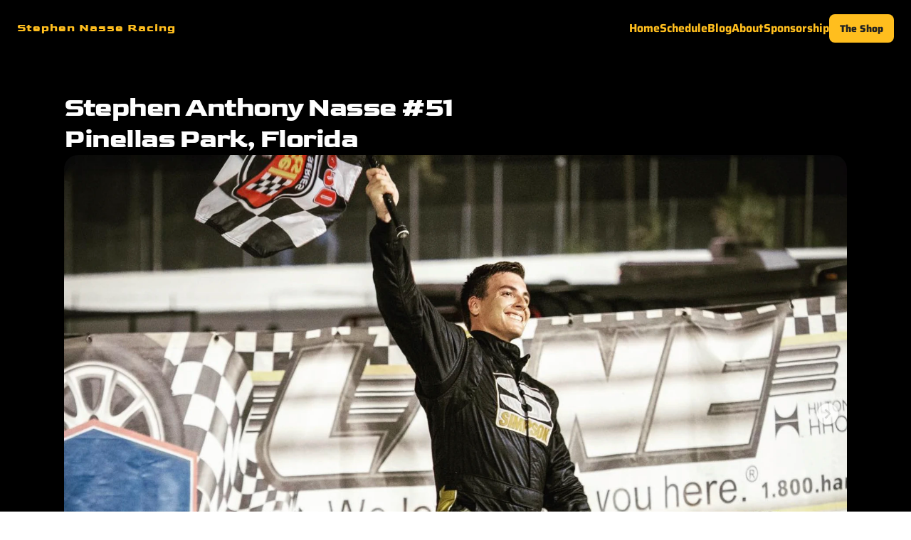

--- FILE ---
content_type: text/html
request_url: https://www.stephennasse.com/en/about
body_size: 29110
content:
<!doctype html>
<!-- Made in Framer · framer.com ✨ -->
<!-- Published Dec 24, 2025, 3:15 AM UTC -->
<html lang="en-US">
<head>
    <meta charset="utf-8">
    
    
    <script>try{if(localStorage.get("__framer_force_showing_editorbar_since")){const n=document.createElement("link");n.rel = "modulepreload";n.href="https://framer.com/edit/init.mjs";document.head.appendChild(n)}}catch(e){}</script>
    <!-- Start of headStart -->
    
    <!-- End of headStart -->
    <meta name="viewport" content="width=device-width">
    <meta name="generator" content="Framer 02004a2">
    <title>All About Stephen Nasse</title>
    <meta name="description" content="Learn All About The Rubber Ripping Career and Come Up of Stephen Anthony Nasse, Short Track Racing's Biggest Controversay">
    <meta name="framer-search-index" content="https://framerusercontent.com/sites/4M38keqTZITZQWMPq3kIOZ/searchIndex-7Xk6g7s6rQEd.json">
    <meta name="framer-search-index-fallback" content="https://framerusercontent.com/sites/4M38keqTZITZQWMPq3kIOZ/searchIndex-tA3pWW1ItlkB.json">
    <meta name="framer-html-plugin" content="disable">
    <link href="https://framerusercontent.com/images/mAX3G4aujpWTE6eJvxTDpboi8.png" rel="icon" media="(prefers-color-scheme: light)">
    <link href="https://framerusercontent.com/images/mAX3G4aujpWTE6eJvxTDpboi8.png" rel="icon" media="(prefers-color-scheme: dark)">
    <!-- Open Graph / Facebook -->
    <meta property="og:type" content="website">
    <meta property="og:title" content="All About Stephen Nasse">
    <meta property="og:description" content="Learn All About The Rubber Ripping Career and Come Up of Stephen Anthony Nasse, Short Track Racing's Biggest Controversay">
    <meta property="og:image" content="https://framerusercontent.com/assets/9eDhK1qKor4FEM3WV0dU8PgDiM.jpg">
    <!-- Twitter -->
    <meta name="twitter:card" content="summary_large_image">
    <meta name="twitter:title" content="All About Stephen Nasse">
    <meta name="twitter:description" content="Learn All About The Rubber Ripping Career and Come Up of Stephen Anthony Nasse, Short Track Racing's Biggest Controversay">
    <meta name="twitter:image" content="https://framerusercontent.com/assets/9eDhK1qKor4FEM3WV0dU8PgDiM.jpg">
    
    <!-- Global site tag (gtag.js) - Google Analytics -->
    <script async src="https://www.googletagmanager.com/gtag/js?id=G-0R57LHLJE8"></script>
    <script>
      window.dataLayer = window.dataLayer || [];
      function gtag(){window.dataLayer.push(arguments);}
      gtag('js', new Date());
      gtag('config', 'G-0R57LHLJE8');
    </script>
    
    <style data-framer-font-css>/* cyrillic-ext */
@font-face {
  font-family: 'Manrope';
  font-style: normal;
  font-weight: 700;
  font-display: swap;
  src: url(https://fonts.gstatic.com/s/manrope/v20/xn7_YHE41ni1AdIRqAuZuw1Bx9mbZk4aE9_P-bnBeA.woff2) format('woff2');
  unicode-range: U+0460-052F, U+1C80-1C8A, U+20B4, U+2DE0-2DFF, U+A640-A69F, U+FE2E-FE2F;
}
/* cyrillic */
@font-face {
  font-family: 'Manrope';
  font-style: normal;
  font-weight: 700;
  font-display: swap;
  src: url(https://fonts.gstatic.com/s/manrope/v20/xn7_YHE41ni1AdIRqAuZuw1Bx9mbZk4aE9_G-bnBeA.woff2) format('woff2');
  unicode-range: U+0301, U+0400-045F, U+0490-0491, U+04B0-04B1, U+2116;
}
/* greek */
@font-face {
  font-family: 'Manrope';
  font-style: normal;
  font-weight: 700;
  font-display: swap;
  src: url(https://fonts.gstatic.com/s/manrope/v20/xn7_YHE41ni1AdIRqAuZuw1Bx9mbZk4aE9_B-bnBeA.woff2) format('woff2');
  unicode-range: U+0370-0377, U+037A-037F, U+0384-038A, U+038C, U+038E-03A1, U+03A3-03FF;
}
/* vietnamese */
@font-face {
  font-family: 'Manrope';
  font-style: normal;
  font-weight: 700;
  font-display: swap;
  src: url(https://fonts.gstatic.com/s/manrope/v20/xn7_YHE41ni1AdIRqAuZuw1Bx9mbZk4aE9_N-bnBeA.woff2) format('woff2');
  unicode-range: U+0102-0103, U+0110-0111, U+0128-0129, U+0168-0169, U+01A0-01A1, U+01AF-01B0, U+0300-0301, U+0303-0304, U+0308-0309, U+0323, U+0329, U+1EA0-1EF9, U+20AB;
}
/* latin-ext */
@font-face {
  font-family: 'Manrope';
  font-style: normal;
  font-weight: 700;
  font-display: swap;
  src: url(https://fonts.gstatic.com/s/manrope/v20/xn7_YHE41ni1AdIRqAuZuw1Bx9mbZk4aE9_M-bnBeA.woff2) format('woff2');
  unicode-range: U+0100-02BA, U+02BD-02C5, U+02C7-02CC, U+02CE-02D7, U+02DD-02FF, U+0304, U+0308, U+0329, U+1D00-1DBF, U+1E00-1E9F, U+1EF2-1EFF, U+2020, U+20A0-20AB, U+20AD-20C0, U+2113, U+2C60-2C7F, U+A720-A7FF;
}
/* latin */
@font-face {
  font-family: 'Manrope';
  font-style: normal;
  font-weight: 700;
  font-display: swap;
  src: url(https://fonts.gstatic.com/s/manrope/v20/xn7_YHE41ni1AdIRqAuZuw1Bx9mbZk4aE9_C-bk.woff2) format('woff2');
  unicode-range: U+0000-00FF, U+0131, U+0152-0153, U+02BB-02BC, U+02C6, U+02DA, U+02DC, U+0304, U+0308, U+0329, U+2000-206F, U+20AC, U+2122, U+2191, U+2193, U+2212, U+2215, U+FEFF, U+FFFD;
}
/* vietnamese */
@font-face {
  font-family: 'Saira';
  font-style: italic;
  font-weight: 600;
  font-stretch: 100%;
  font-display: swap;
  src: url(https://fonts.gstatic.com/s/saira/v23/memhYa2wxmKQyNkiV50dulWP7s95AqZTzbvffS2-vw.woff2) format('woff2');
  unicode-range: U+0102-0103, U+0110-0111, U+0128-0129, U+0168-0169, U+01A0-01A1, U+01AF-01B0, U+0300-0301, U+0303-0304, U+0308-0309, U+0323, U+0329, U+1EA0-1EF9, U+20AB;
}
/* latin-ext */
@font-face {
  font-family: 'Saira';
  font-style: italic;
  font-weight: 600;
  font-stretch: 100%;
  font-display: swap;
  src: url(https://fonts.gstatic.com/s/saira/v23/memhYa2wxmKQyNkiV50dulWP7s95AqZTzbvefS2-vw.woff2) format('woff2');
  unicode-range: U+0100-02BA, U+02BD-02C5, U+02C7-02CC, U+02CE-02D7, U+02DD-02FF, U+0304, U+0308, U+0329, U+1D00-1DBF, U+1E00-1E9F, U+1EF2-1EFF, U+2020, U+20A0-20AB, U+20AD-20C0, U+2113, U+2C60-2C7F, U+A720-A7FF;
}
/* latin */
@font-face {
  font-family: 'Saira';
  font-style: italic;
  font-weight: 600;
  font-stretch: 100%;
  font-display: swap;
  src: url(https://fonts.gstatic.com/s/saira/v23/memhYa2wxmKQyNkiV50dulWP7s95AqZTzbvQfS0.woff2) format('woff2');
  unicode-range: U+0000-00FF, U+0131, U+0152-0153, U+02BB-02BC, U+02C6, U+02DA, U+02DC, U+0304, U+0308, U+0329, U+2000-206F, U+20AC, U+2122, U+2191, U+2193, U+2212, U+2215, U+FEFF, U+FFFD;
}
/* vietnamese */
@font-face {
  font-family: 'Saira';
  font-style: italic;
  font-weight: 700;
  font-stretch: 100%;
  font-display: swap;
  src: url(https://fonts.gstatic.com/s/saira/v23/memhYa2wxmKQyNkiV50dulWP7s95AqZTzbvffS2-vw.woff2) format('woff2');
  unicode-range: U+0102-0103, U+0110-0111, U+0128-0129, U+0168-0169, U+01A0-01A1, U+01AF-01B0, U+0300-0301, U+0303-0304, U+0308-0309, U+0323, U+0329, U+1EA0-1EF9, U+20AB;
}
/* latin-ext */
@font-face {
  font-family: 'Saira';
  font-style: italic;
  font-weight: 700;
  font-stretch: 100%;
  font-display: swap;
  src: url(https://fonts.gstatic.com/s/saira/v23/memhYa2wxmKQyNkiV50dulWP7s95AqZTzbvefS2-vw.woff2) format('woff2');
  unicode-range: U+0100-02BA, U+02BD-02C5, U+02C7-02CC, U+02CE-02D7, U+02DD-02FF, U+0304, U+0308, U+0329, U+1D00-1DBF, U+1E00-1E9F, U+1EF2-1EFF, U+2020, U+20A0-20AB, U+20AD-20C0, U+2113, U+2C60-2C7F, U+A720-A7FF;
}
/* latin */
@font-face {
  font-family: 'Saira';
  font-style: italic;
  font-weight: 700;
  font-stretch: 100%;
  font-display: swap;
  src: url(https://fonts.gstatic.com/s/saira/v23/memhYa2wxmKQyNkiV50dulWP7s95AqZTzbvQfS0.woff2) format('woff2');
  unicode-range: U+0000-00FF, U+0131, U+0152-0153, U+02BB-02BC, U+02C6, U+02DA, U+02DC, U+0304, U+0308, U+0329, U+2000-206F, U+20AC, U+2122, U+2191, U+2193, U+2212, U+2215, U+FEFF, U+FFFD;
}
/* vietnamese */
@font-face {
  font-family: 'Saira';
  font-style: normal;
  font-weight: 600;
  font-stretch: 100%;
  font-display: swap;
  src: url(https://fonts.gstatic.com/s/saira/v23/memjYa2wxmKQyPMrZX79wwYZQMhsyuSLh4vSZSk.woff2) format('woff2');
  unicode-range: U+0102-0103, U+0110-0111, U+0128-0129, U+0168-0169, U+01A0-01A1, U+01AF-01B0, U+0300-0301, U+0303-0304, U+0308-0309, U+0323, U+0329, U+1EA0-1EF9, U+20AB;
}
/* latin-ext */
@font-face {
  font-family: 'Saira';
  font-style: normal;
  font-weight: 600;
  font-stretch: 100%;
  font-display: swap;
  src: url(https://fonts.gstatic.com/s/saira/v23/memjYa2wxmKQyPMrZX79wwYZQMhsyuSLhovSZSk.woff2) format('woff2');
  unicode-range: U+0100-02BA, U+02BD-02C5, U+02C7-02CC, U+02CE-02D7, U+02DD-02FF, U+0304, U+0308, U+0329, U+1D00-1DBF, U+1E00-1E9F, U+1EF2-1EFF, U+2020, U+20A0-20AB, U+20AD-20C0, U+2113, U+2C60-2C7F, U+A720-A7FF;
}
/* latin */
@font-face {
  font-family: 'Saira';
  font-style: normal;
  font-weight: 600;
  font-stretch: 100%;
  font-display: swap;
  src: url(https://fonts.gstatic.com/s/saira/v23/memjYa2wxmKQyPMrZX79wwYZQMhsyuSLiIvS.woff2) format('woff2');
  unicode-range: U+0000-00FF, U+0131, U+0152-0153, U+02BB-02BC, U+02C6, U+02DA, U+02DC, U+0304, U+0308, U+0329, U+2000-206F, U+20AC, U+2122, U+2191, U+2193, U+2212, U+2215, U+FEFF, U+FFFD;
}
/* vietnamese */
@font-face {
  font-family: 'Saira';
  font-style: normal;
  font-weight: 700;
  font-stretch: 100%;
  font-display: swap;
  src: url(https://fonts.gstatic.com/s/saira/v23/memjYa2wxmKQyPMrZX79wwYZQMhsyuSLh4vSZSk.woff2) format('woff2');
  unicode-range: U+0102-0103, U+0110-0111, U+0128-0129, U+0168-0169, U+01A0-01A1, U+01AF-01B0, U+0300-0301, U+0303-0304, U+0308-0309, U+0323, U+0329, U+1EA0-1EF9, U+20AB;
}
/* latin-ext */
@font-face {
  font-family: 'Saira';
  font-style: normal;
  font-weight: 700;
  font-stretch: 100%;
  font-display: swap;
  src: url(https://fonts.gstatic.com/s/saira/v23/memjYa2wxmKQyPMrZX79wwYZQMhsyuSLhovSZSk.woff2) format('woff2');
  unicode-range: U+0100-02BA, U+02BD-02C5, U+02C7-02CC, U+02CE-02D7, U+02DD-02FF, U+0304, U+0308, U+0329, U+1D00-1DBF, U+1E00-1E9F, U+1EF2-1EFF, U+2020, U+20A0-20AB, U+20AD-20C0, U+2113, U+2C60-2C7F, U+A720-A7FF;
}
/* latin */
@font-face {
  font-family: 'Saira';
  font-style: normal;
  font-weight: 700;
  font-stretch: 100%;
  font-display: swap;
  src: url(https://fonts.gstatic.com/s/saira/v23/memjYa2wxmKQyPMrZX79wwYZQMhsyuSLiIvS.woff2) format('woff2');
  unicode-range: U+0000-00FF, U+0131, U+0152-0153, U+02BB-02BC, U+02C6, U+02DA, U+02DC, U+0304, U+0308, U+0329, U+2000-206F, U+20AC, U+2122, U+2191, U+2193, U+2212, U+2215, U+FEFF, U+FFFD;
}
/* vietnamese */
@font-face {
  font-family: 'Saira';
  font-style: normal;
  font-weight: 800;
  font-stretch: 100%;
  font-display: swap;
  src: url(https://fonts.gstatic.com/s/saira/v23/memjYa2wxmKQyPMrZX79wwYZQMhsyuSLh4vSZSk.woff2) format('woff2');
  unicode-range: U+0102-0103, U+0110-0111, U+0128-0129, U+0168-0169, U+01A0-01A1, U+01AF-01B0, U+0300-0301, U+0303-0304, U+0308-0309, U+0323, U+0329, U+1EA0-1EF9, U+20AB;
}
/* latin-ext */
@font-face {
  font-family: 'Saira';
  font-style: normal;
  font-weight: 800;
  font-stretch: 100%;
  font-display: swap;
  src: url(https://fonts.gstatic.com/s/saira/v23/memjYa2wxmKQyPMrZX79wwYZQMhsyuSLhovSZSk.woff2) format('woff2');
  unicode-range: U+0100-02BA, U+02BD-02C5, U+02C7-02CC, U+02CE-02D7, U+02DD-02FF, U+0304, U+0308, U+0329, U+1D00-1DBF, U+1E00-1E9F, U+1EF2-1EFF, U+2020, U+20A0-20AB, U+20AD-20C0, U+2113, U+2C60-2C7F, U+A720-A7FF;
}
/* latin */
@font-face {
  font-family: 'Saira';
  font-style: normal;
  font-weight: 800;
  font-stretch: 100%;
  font-display: swap;
  src: url(https://fonts.gstatic.com/s/saira/v23/memjYa2wxmKQyPMrZX79wwYZQMhsyuSLiIvS.woff2) format('woff2');
  unicode-range: U+0000-00FF, U+0131, U+0152-0153, U+02BB-02BC, U+02C6, U+02DA, U+02DC, U+0304, U+0308, U+0329, U+2000-206F, U+20AC, U+2122, U+2191, U+2193, U+2212, U+2215, U+FEFF, U+FFFD;
}
/* cyrillic-ext */
@font-face {
  font-family: 'Fragment Mono';
  font-style: normal;
  font-weight: 400;
  src: url(https://fonts.gstatic.com/s/fragmentmono/v6/4iCr6K5wfMRRjxp0DA6-2CLnB45HhrUI.woff2) format('woff2');
  unicode-range: U+0460-052F, U+1C80-1C8A, U+20B4, U+2DE0-2DFF, U+A640-A69F, U+FE2E-FE2F;
}
/* latin-ext */
@font-face {
  font-family: 'Fragment Mono';
  font-style: normal;
  font-weight: 400;
  src: url(https://fonts.gstatic.com/s/fragmentmono/v6/4iCr6K5wfMRRjxp0DA6-2CLnB41HhrUI.woff2) format('woff2');
  unicode-range: U+0100-02BA, U+02BD-02C5, U+02C7-02CC, U+02CE-02D7, U+02DD-02FF, U+0304, U+0308, U+0329, U+1D00-1DBF, U+1E00-1E9F, U+1EF2-1EFF, U+2020, U+20A0-20AB, U+20AD-20C0, U+2113, U+2C60-2C7F, U+A720-A7FF;
}
/* latin */
@font-face {
  font-family: 'Fragment Mono';
  font-style: normal;
  font-weight: 400;
  src: url(https://fonts.gstatic.com/s/fragmentmono/v6/4iCr6K5wfMRRjxp0DA6-2CLnB4NHhg.woff2) format('woff2');
  unicode-range: U+0000-00FF, U+0131, U+0152-0153, U+02BB-02BC, U+02C6, U+02DA, U+02DC, U+0304, U+0308, U+0329, U+2000-206F, U+20AC, U+2122, U+2191, U+2193, U+2212, U+2215, U+FEFF, U+FFFD;
}
/* vietnamese */
@font-face {
  font-family: 'Goldman';
  font-style: normal;
  font-weight: 400;
  src: url(https://fonts.gstatic.com/s/goldman/v21/pe0uMIWbN4JFplR2HDpyB--7.woff2) format('woff2');
  unicode-range: U+0102-0103, U+0110-0111, U+0128-0129, U+0168-0169, U+01A0-01A1, U+01AF-01B0, U+0300-0301, U+0303-0304, U+0308-0309, U+0323, U+0329, U+1EA0-1EF9, U+20AB;
}
/* latin-ext */
@font-face {
  font-family: 'Goldman';
  font-style: normal;
  font-weight: 400;
  src: url(https://fonts.gstatic.com/s/goldman/v21/pe0uMIWbN4JFplR2HDtyB--7.woff2) format('woff2');
  unicode-range: U+0100-02BA, U+02BD-02C5, U+02C7-02CC, U+02CE-02D7, U+02DD-02FF, U+0304, U+0308, U+0329, U+1D00-1DBF, U+1E00-1E9F, U+1EF2-1EFF, U+2020, U+20A0-20AB, U+20AD-20C0, U+2113, U+2C60-2C7F, U+A720-A7FF;
}
/* latin */
@font-face {
  font-family: 'Goldman';
  font-style: normal;
  font-weight: 400;
  src: url(https://fonts.gstatic.com/s/goldman/v21/pe0uMIWbN4JFplR2HDVyBw.woff2) format('woff2');
  unicode-range: U+0000-00FF, U+0131, U+0152-0153, U+02BB-02BC, U+02C6, U+02DA, U+02DC, U+0304, U+0308, U+0329, U+2000-206F, U+20AC, U+2122, U+2191, U+2193, U+2212, U+2215, U+FEFF, U+FFFD;
}
/* vietnamese */
@font-face {
  font-family: 'Goldman';
  font-style: normal;
  font-weight: 700;
  src: url(https://fonts.gstatic.com/s/goldman/v21/pe0rMIWbN4JFplR2FI5XEt-aBuZr.woff2) format('woff2');
  unicode-range: U+0102-0103, U+0110-0111, U+0128-0129, U+0168-0169, U+01A0-01A1, U+01AF-01B0, U+0300-0301, U+0303-0304, U+0308-0309, U+0323, U+0329, U+1EA0-1EF9, U+20AB;
}
/* latin-ext */
@font-face {
  font-family: 'Goldman';
  font-style: normal;
  font-weight: 700;
  src: url(https://fonts.gstatic.com/s/goldman/v21/pe0rMIWbN4JFplR2FI5XEt6aBuZr.woff2) format('woff2');
  unicode-range: U+0100-02BA, U+02BD-02C5, U+02C7-02CC, U+02CE-02D7, U+02DD-02FF, U+0304, U+0308, U+0329, U+1D00-1DBF, U+1E00-1E9F, U+1EF2-1EFF, U+2020, U+20A0-20AB, U+20AD-20C0, U+2113, U+2C60-2C7F, U+A720-A7FF;
}
/* latin */
@font-face {
  font-family: 'Goldman';
  font-style: normal;
  font-weight: 700;
  src: url(https://fonts.gstatic.com/s/goldman/v21/pe0rMIWbN4JFplR2FI5XEtCaBg.woff2) format('woff2');
  unicode-range: U+0000-00FF, U+0131, U+0152-0153, U+02BB-02BC, U+02C6, U+02DA, U+02DC, U+0304, U+0308, U+0329, U+2000-206F, U+20AC, U+2122, U+2191, U+2193, U+2212, U+2215, U+FEFF, U+FFFD;
}
/* vietnamese */
@font-face {
  font-family: 'Saira';
  font-style: italic;
  font-weight: 900;
  font-stretch: 100%;
  src: url(https://fonts.gstatic.com/s/saira/v23/memUYa2wxmKQyNkiV50dulWP7s95AqZTzZHcVdxWI9WH-pKB44wBmy4icVY.woff2) format('woff2');
  unicode-range: U+0102-0103, U+0110-0111, U+0128-0129, U+0168-0169, U+01A0-01A1, U+01AF-01B0, U+0300-0301, U+0303-0304, U+0308-0309, U+0323, U+0329, U+1EA0-1EF9, U+20AB;
}
/* latin-ext */
@font-face {
  font-family: 'Saira';
  font-style: italic;
  font-weight: 900;
  font-stretch: 100%;
  src: url(https://fonts.gstatic.com/s/saira/v23/memUYa2wxmKQyNkiV50dulWP7s95AqZTzZHcVdxWI9WH-pKB44wBmi4icVY.woff2) format('woff2');
  unicode-range: U+0100-02BA, U+02BD-02C5, U+02C7-02CC, U+02CE-02D7, U+02DD-02FF, U+0304, U+0308, U+0329, U+1D00-1DBF, U+1E00-1E9F, U+1EF2-1EFF, U+2020, U+20A0-20AB, U+20AD-20C0, U+2113, U+2C60-2C7F, U+A720-A7FF;
}
/* latin */
@font-face {
  font-family: 'Saira';
  font-style: italic;
  font-weight: 900;
  font-stretch: 100%;
  src: url(https://fonts.gstatic.com/s/saira/v23/memUYa2wxmKQyNkiV50dulWP7s95AqZTzZHcVdxWI9WH-pKB44wBlC4i.woff2) format('woff2');
  unicode-range: U+0000-00FF, U+0131, U+0152-0153, U+02BB-02BC, U+02C6, U+02DA, U+02DC, U+0304, U+0308, U+0329, U+2000-206F, U+20AC, U+2122, U+2191, U+2193, U+2212, U+2215, U+FEFF, U+FFFD;
}
/* vietnamese */
@font-face {
  font-family: 'Saira';
  font-style: normal;
  font-weight: 900;
  font-stretch: 100%;
  src: url(https://fonts.gstatic.com/s/saira/v23/memWYa2wxmKQyPMrZX79wwYZQMhsyuShhKMjjbU9uXuA7_PFksAxljYm.woff2) format('woff2');
  unicode-range: U+0102-0103, U+0110-0111, U+0128-0129, U+0168-0169, U+01A0-01A1, U+01AF-01B0, U+0300-0301, U+0303-0304, U+0308-0309, U+0323, U+0329, U+1EA0-1EF9, U+20AB;
}
/* latin-ext */
@font-face {
  font-family: 'Saira';
  font-style: normal;
  font-weight: 900;
  font-stretch: 100%;
  src: url(https://fonts.gstatic.com/s/saira/v23/memWYa2wxmKQyPMrZX79wwYZQMhsyuShhKMjjbU9uXuA7_PFksExljYm.woff2) format('woff2');
  unicode-range: U+0100-02BA, U+02BD-02C5, U+02C7-02CC, U+02CE-02D7, U+02DD-02FF, U+0304, U+0308, U+0329, U+1D00-1DBF, U+1E00-1E9F, U+1EF2-1EFF, U+2020, U+20A0-20AB, U+20AD-20C0, U+2113, U+2C60-2C7F, U+A720-A7FF;
}
/* latin */
@font-face {
  font-family: 'Saira';
  font-style: normal;
  font-weight: 900;
  font-stretch: 100%;
  src: url(https://fonts.gstatic.com/s/saira/v23/memWYa2wxmKQyPMrZX79wwYZQMhsyuShhKMjjbU9uXuA7_PFks8xlg.woff2) format('woff2');
  unicode-range: U+0000-00FF, U+0131, U+0152-0153, U+02BB-02BC, U+02C6, U+02DA, U+02DC, U+0304, U+0308, U+0329, U+2000-206F, U+20AC, U+2122, U+2191, U+2193, U+2212, U+2215, U+FEFF, U+FFFD;
}

@font-face { font-family: "Inter"; src: url("https://framerusercontent.com/assets/5vvr9Vy74if2I6bQbJvbw7SY1pQ.woff2"); font-display: swap; font-style: normal; font-weight: 400; unicode-range: U+0460-052F, U+1C80-1C88, U+20B4, U+2DE0-2DFF, U+A640-A69F, U+FE2E-FE2F }
@font-face { font-family: "Inter"; src: url("https://framerusercontent.com/assets/EOr0mi4hNtlgWNn9if640EZzXCo.woff2"); font-display: swap; font-style: normal; font-weight: 400; unicode-range: U+0301, U+0400-045F, U+0490-0491, U+04B0-04B1, U+2116 }
@font-face { font-family: "Inter"; src: url("https://framerusercontent.com/assets/Y9k9QrlZAqio88Klkmbd8VoMQc.woff2"); font-display: swap; font-style: normal; font-weight: 400; unicode-range: U+1F00-1FFF }
@font-face { font-family: "Inter"; src: url("https://framerusercontent.com/assets/OYrD2tBIBPvoJXiIHnLoOXnY9M.woff2"); font-display: swap; font-style: normal; font-weight: 400; unicode-range: U+0370-03FF }
@font-face { font-family: "Inter"; src: url("https://framerusercontent.com/assets/JeYwfuaPfZHQhEG8U5gtPDZ7WQ.woff2"); font-display: swap; font-style: normal; font-weight: 400; unicode-range: U+0100-024F, U+0259, U+1E00-1EFF, U+2020, U+20A0-20AB, U+20AD-20CF, U+2113, U+2C60-2C7F, U+A720-A7FF }
@font-face { font-family: "Inter"; src: url("https://framerusercontent.com/assets/vQyevYAyHtARFwPqUzQGpnDs.woff2"); font-display: swap; font-style: normal; font-weight: 400; unicode-range: U+0000-00FF, U+0131, U+0152-0153, U+02BB-02BC, U+02C6, U+02DA, U+02DC, U+2000-206F, U+2074, U+20AC, U+2122, U+2191, U+2193, U+2212, U+2215, U+FEFF, U+FFFD }
@font-face { font-family: "Inter"; src: url("https://framerusercontent.com/assets/b6Y37FthZeALduNqHicBT6FutY.woff2"); font-display: swap; font-style: normal; font-weight: 400; unicode-range: U+0102-0103, U+0110-0111, U+0128-0129, U+0168-0169, U+01A0-01A1, U+01AF-01B0, U+1EA0-1EF9, U+20AB }
@font-face { font-family: "Inter"; src: url("https://framerusercontent.com/assets/5A3Ce6C9YYmCjpQx9M4inSaKU.woff2"); font-display: swap; font-style: normal; font-weight: 500; unicode-range: U+0460-052F, U+1C80-1C88, U+20B4, U+2DE0-2DFF, U+A640-A69F, U+FE2E-FE2F }
@font-face { font-family: "Inter"; src: url("https://framerusercontent.com/assets/Qx95Xyt0Ka3SGhinnbXIGpEIyP4.woff2"); font-display: swap; font-style: normal; font-weight: 500; unicode-range: U+0301, U+0400-045F, U+0490-0491, U+04B0-04B1, U+2116 }
@font-face { font-family: "Inter"; src: url("https://framerusercontent.com/assets/6mJuEAguuIuMog10gGvH5d3cl8.woff2"); font-display: swap; font-style: normal; font-weight: 500; unicode-range: U+1F00-1FFF }
@font-face { font-family: "Inter"; src: url("https://framerusercontent.com/assets/xYYWaj7wCU5zSQH0eXvSaS19wo.woff2"); font-display: swap; font-style: normal; font-weight: 500; unicode-range: U+0370-03FF }
@font-face { font-family: "Inter"; src: url("https://framerusercontent.com/assets/otTaNuNpVK4RbdlT7zDDdKvQBA.woff2"); font-display: swap; font-style: normal; font-weight: 500; unicode-range: U+0100-024F, U+0259, U+1E00-1EFF, U+2020, U+20A0-20AB, U+20AD-20CF, U+2113, U+2C60-2C7F, U+A720-A7FF }
@font-face { font-family: "Inter"; src: url("https://framerusercontent.com/assets/d3tHnaQIAeqiE5hGcRw4mmgWYU.woff2"); font-display: swap; font-style: normal; font-weight: 500; unicode-range: U+0000-00FF, U+0131, U+0152-0153, U+02BB-02BC, U+02C6, U+02DA, U+02DC, U+2000-206F, U+2074, U+20AC, U+2122, U+2191, U+2193, U+2212, U+2215, U+FEFF, U+FFFD }
@font-face { font-family: "Inter"; src: url("https://framerusercontent.com/assets/DolVirEGb34pEXEp8t8FQBSK4.woff2"); font-display: swap; font-style: normal; font-weight: 500; unicode-range: U+0102-0103, U+0110-0111, U+0128-0129, U+0168-0169, U+01A0-01A1, U+01AF-01B0, U+1EA0-1EF9, U+20AB }
@font-face { font-family: "Inter"; src: url("https://framerusercontent.com/assets/GrgcKwrN6d3Uz8EwcLHZxwEfC4.woff2"); font-display: swap; font-style: normal; font-weight: 400; unicode-range: U+0000-00FF, U+0131, U+0152-0153, U+02BB-02BC, U+02C6, U+02DA, U+02DC, U+2000-206F, U+2070, U+2074-207E, U+2080-208E, U+20AC, U+2122, U+2191, U+2193, U+2212, U+2215, U+FEFF, U+FFFD }
@font-face { font-family: "Inter"; src: url("https://framerusercontent.com/assets/NXxvFRoY5LDh3yCm7MEP2jqYk.woff2"); font-style: normal; font-weight: 100; unicode-range: U+0460-052F, U+1C80-1C88, U+20B4, U+2DE0-2DFF, U+A640-A69F, U+FE2E-FE2F }
@font-face { font-family: "Inter"; src: url("https://framerusercontent.com/assets/5CcgcVyoWSqO1THBiISd6oCog.woff2"); font-style: normal; font-weight: 100; unicode-range: U+0301, U+0400-045F, U+0490-0491, U+04B0-04B1, U+2116 }
@font-face { font-family: "Inter"; src: url("https://framerusercontent.com/assets/MF544SVCvk3yNpLIz3pwDXFZPKM.woff2"); font-style: normal; font-weight: 100; unicode-range: U+1F00-1FFF }
@font-face { font-family: "Inter"; src: url("https://framerusercontent.com/assets/TNtxudDBkAm2RXdtU3rvTBwoM.woff2"); font-style: normal; font-weight: 100; unicode-range: U+0370-03FF }
@font-face { font-family: "Inter"; src: url("https://framerusercontent.com/assets/fIabp4VN5z7iJ3lNOz9qfNeQHc.woff2"); font-style: normal; font-weight: 100; unicode-range: U+0100-024F, U+0259, U+1E00-1EFF, U+2020, U+20A0-20AB, U+20AD-20CF, U+2113, U+2C60-2C7F, U+A720-A7FF }
@font-face { font-family: "Inter"; src: url("https://framerusercontent.com/assets/8kSLqTnVCEtjx0nu8PxTD4Nh5UU.woff2"); font-style: normal; font-weight: 100; unicode-range: U+0000-00FF, U+0131, U+0152-0153, U+02BB-02BC, U+02C6, U+02DA, U+02DC, U+2000-206F, U+2070, U+2074-207E, U+2080-208E, U+20AC, U+2122, U+2191, U+2193, U+2212, U+2215, U+FEFF, U+FFFD }
@font-face { font-family: "Inter"; src: url("https://framerusercontent.com/assets/9iRSYClnXA0RMygyIn6yjjWXJw.woff2"); font-style: normal; font-weight: 100; unicode-range: U+0102-0103, U+0110-0111, U+0128-0129, U+0168-0169, U+01A0-01A1, U+01AF-01B0, U+1EA0-1EF9, U+20AB }
@font-face { font-family: "Inter"; src: url("https://framerusercontent.com/assets/MVhJhYeDWxeyqT939zMNyw9p8.woff2"); font-style: normal; font-weight: 200; unicode-range: U+0460-052F, U+1C80-1C88, U+20B4, U+2DE0-2DFF, U+A640-A69F, U+FE2E-FE2F }
@font-face { font-family: "Inter"; src: url("https://framerusercontent.com/assets/WXQXYfAQJIi2pCJACAfWWXfIDqI.woff2"); font-style: normal; font-weight: 200; unicode-range: U+0301, U+0400-045F, U+0490-0491, U+04B0-04B1, U+2116 }
@font-face { font-family: "Inter"; src: url("https://framerusercontent.com/assets/RJeJJARdrtNUtic58kOz7hIgBuE.woff2"); font-style: normal; font-weight: 200; unicode-range: U+1F00-1FFF }
@font-face { font-family: "Inter"; src: url("https://framerusercontent.com/assets/4hBRAuM02i3fsxYDzyNvt5Az2so.woff2"); font-style: normal; font-weight: 200; unicode-range: U+0370-03FF }
@font-face { font-family: "Inter"; src: url("https://framerusercontent.com/assets/fz1JbBffNGgK7BNUI1mmbFBlgA8.woff2"); font-style: normal; font-weight: 200; unicode-range: U+0100-024F, U+0259, U+1E00-1EFF, U+2020, U+20A0-20AB, U+20AD-20CF, U+2113, U+2C60-2C7F, U+A720-A7FF }
@font-face { font-family: "Inter"; src: url("https://framerusercontent.com/assets/Z4sGWU2OKBoXPWulb5P25vULA.woff2"); font-style: normal; font-weight: 200; unicode-range: U+0000-00FF, U+0131, U+0152-0153, U+02BB-02BC, U+02C6, U+02DA, U+02DC, U+2000-206F, U+2070, U+2074-207E, U+2080-208E, U+20AC, U+2122, U+2191, U+2193, U+2212, U+2215, U+FEFF, U+FFFD }
@font-face { font-family: "Inter"; src: url("https://framerusercontent.com/assets/eIZyQwIlHYR0mnMSneEDMtqBPgw.woff2"); font-style: normal; font-weight: 200; unicode-range: U+0102-0103, U+0110-0111, U+0128-0129, U+0168-0169, U+01A0-01A1, U+01AF-01B0, U+1EA0-1EF9, U+20AB }
@font-face { font-family: "Inter"; src: url("https://framerusercontent.com/assets/BkDpl4ghaqvMi1btKFyG2tdbec.woff2"); font-display: swap; font-style: normal; font-weight: 300; unicode-range: U+0460-052F, U+1C80-1C88, U+20B4, U+2DE0-2DFF, U+A640-A69F, U+FE2E-FE2F }
@font-face { font-family: "Inter"; src: url("https://framerusercontent.com/assets/zAMK70AQRFSShJgUiaR5IiIhgzk.woff2"); font-display: swap; font-style: normal; font-weight: 300; unicode-range: U+0301, U+0400-045F, U+0490-0491, U+04B0-04B1, U+2116 }
@font-face { font-family: "Inter"; src: url("https://framerusercontent.com/assets/IETjvc5qzUaRoaruDpPSwCUM8.woff2"); font-display: swap; font-style: normal; font-weight: 300; unicode-range: U+1F00-1FFF }
@font-face { font-family: "Inter"; src: url("https://framerusercontent.com/assets/oLCoaT3ioA0fHdJnWR9W6k7NY.woff2"); font-display: swap; font-style: normal; font-weight: 300; unicode-range: U+0370-03FF }
@font-face { font-family: "Inter"; src: url("https://framerusercontent.com/assets/Sj0PCHQSBjFmEp6NBWg6FNaKc.woff2"); font-display: swap; font-style: normal; font-weight: 300; unicode-range: U+0100-024F, U+0259, U+1E00-1EFF, U+2020, U+20A0-20AB, U+20AD-20CF, U+2113, U+2C60-2C7F, U+A720-A7FF }
@font-face { font-family: "Inter"; src: url("https://framerusercontent.com/assets/aqiiD4LUKkKzXdjGL5UzHq8bo5w.woff2"); font-display: swap; font-style: normal; font-weight: 300; unicode-range: U+0000-00FF, U+0131, U+0152-0153, U+02BB-02BC, U+02C6, U+02DA, U+02DC, U+2000-206F, U+2070, U+2074-207E, U+2080-208E, U+20AC, U+2122, U+2191, U+2193, U+2212, U+2215, U+FEFF, U+FFFD }
@font-face { font-family: "Inter"; src: url("https://framerusercontent.com/assets/H4TfENUY1rh8R9UaSD6vngjJP3M.woff2"); font-display: swap; font-style: normal; font-weight: 300; unicode-range: U+0102-0103, U+0110-0111, U+0128-0129, U+0168-0169, U+01A0-01A1, U+01AF-01B0, U+1EA0-1EF9, U+20AB }
@font-face { font-family: "Inter"; src: url("https://framerusercontent.com/assets/UjlFhCnUjxhNfep4oYBPqnEssyo.woff2"); font-display: swap; font-style: normal; font-weight: 500; unicode-range: U+0000-00FF, U+0131, U+0152-0153, U+02BB-02BC, U+02C6, U+02DA, U+02DC, U+2000-206F, U+2070, U+2074-207E, U+2080-208E, U+20AC, U+2122, U+2191, U+2193, U+2212, U+2215, U+FEFF, U+FFFD }
@font-face { font-family: "Inter"; src: url("https://framerusercontent.com/assets/hyOgCu0Xnghbimh0pE8QTvtt2AU.woff2"); font-display: swap; font-style: normal; font-weight: 600; unicode-range: U+0460-052F, U+1C80-1C88, U+20B4, U+2DE0-2DFF, U+A640-A69F, U+FE2E-FE2F }
@font-face { font-family: "Inter"; src: url("https://framerusercontent.com/assets/NeGmSOXrPBfEFIy5YZeHq17LEDA.woff2"); font-display: swap; font-style: normal; font-weight: 600; unicode-range: U+0301, U+0400-045F, U+0490-0491, U+04B0-04B1, U+2116 }
@font-face { font-family: "Inter"; src: url("https://framerusercontent.com/assets/oYaAX5himiTPYuN8vLWnqBbfD2s.woff2"); font-display: swap; font-style: normal; font-weight: 600; unicode-range: U+1F00-1FFF }
@font-face { font-family: "Inter"; src: url("https://framerusercontent.com/assets/lEJLP4R0yuCaMCjSXYHtJw72M.woff2"); font-display: swap; font-style: normal; font-weight: 600; unicode-range: U+0370-03FF }
@font-face { font-family: "Inter"; src: url("https://framerusercontent.com/assets/cRJyLNuTJR5jbyKzGi33wU9cqIQ.woff2"); font-display: swap; font-style: normal; font-weight: 600; unicode-range: U+0100-024F, U+0259, U+1E00-1EFF, U+2020, U+20A0-20AB, U+20AD-20CF, U+2113, U+2C60-2C7F, U+A720-A7FF }
@font-face { font-family: "Inter"; src: url("https://framerusercontent.com/assets/yDtI2UI8XcEg1W2je9XPN3Noo.woff2"); font-display: swap; font-style: normal; font-weight: 600; unicode-range: U+0000-00FF, U+0131, U+0152-0153, U+02BB-02BC, U+02C6, U+02DA, U+02DC, U+2000-206F, U+2070, U+2074-207E, U+2080-208E, U+20AC, U+2122, U+2191, U+2193, U+2212, U+2215, U+FEFF, U+FFFD }
@font-face { font-family: "Inter"; src: url("https://framerusercontent.com/assets/A0Wcc7NgXMjUuFdquHDrIZpzZw0.woff2"); font-display: swap; font-style: normal; font-weight: 600; unicode-range: U+0102-0103, U+0110-0111, U+0128-0129, U+0168-0169, U+01A0-01A1, U+01AF-01B0, U+1EA0-1EF9, U+20AB }
@font-face { font-family: "Inter"; src: url("https://framerusercontent.com/assets/DpPBYI0sL4fYLgAkX8KXOPVt7c.woff2"); font-display: swap; font-style: normal; font-weight: 700; unicode-range: U+0460-052F, U+1C80-1C88, U+20B4, U+2DE0-2DFF, U+A640-A69F, U+FE2E-FE2F }
@font-face { font-family: "Inter"; src: url("https://framerusercontent.com/assets/4RAEQdEOrcnDkhHiiCbJOw92Lk.woff2"); font-display: swap; font-style: normal; font-weight: 700; unicode-range: U+0301, U+0400-045F, U+0490-0491, U+04B0-04B1, U+2116 }
@font-face { font-family: "Inter"; src: url("https://framerusercontent.com/assets/1K3W8DizY3v4emK8Mb08YHxTbs.woff2"); font-display: swap; font-style: normal; font-weight: 700; unicode-range: U+1F00-1FFF }
@font-face { font-family: "Inter"; src: url("https://framerusercontent.com/assets/tUSCtfYVM1I1IchuyCwz9gDdQ.woff2"); font-display: swap; font-style: normal; font-weight: 700; unicode-range: U+0370-03FF }
@font-face { font-family: "Inter"; src: url("https://framerusercontent.com/assets/VgYFWiwsAC5OYxAycRXXvhze58.woff2"); font-display: swap; font-style: normal; font-weight: 700; unicode-range: U+0100-024F, U+0259, U+1E00-1EFF, U+2020, U+20A0-20AB, U+20AD-20CF, U+2113, U+2C60-2C7F, U+A720-A7FF }
@font-face { font-family: "Inter"; src: url("https://framerusercontent.com/assets/syRNPWzAMIrcJ3wIlPIP43KjQs.woff2"); font-display: swap; font-style: normal; font-weight: 700; unicode-range: U+0000-00FF, U+0131, U+0152-0153, U+02BB-02BC, U+02C6, U+02DA, U+02DC, U+2000-206F, U+2070, U+2074-207E, U+2080-208E, U+20AC, U+2122, U+2191, U+2193, U+2212, U+2215, U+FEFF, U+FFFD }
@font-face { font-family: "Inter"; src: url("https://framerusercontent.com/assets/GIryZETIX4IFypco5pYZONKhJIo.woff2"); font-display: swap; font-style: normal; font-weight: 700; unicode-range: U+0102-0103, U+0110-0111, U+0128-0129, U+0168-0169, U+01A0-01A1, U+01AF-01B0, U+1EA0-1EF9, U+20AB }
@font-face { font-family: "Inter"; src: url("https://framerusercontent.com/assets/PONfPc6h4EPYwJliXQBmjVx7QxI.woff2"); font-display: swap; font-style: normal; font-weight: 800; unicode-range: U+0460-052F, U+1C80-1C88, U+20B4, U+2DE0-2DFF, U+A640-A69F, U+FE2E-FE2F }
@font-face { font-family: "Inter"; src: url("https://framerusercontent.com/assets/zsnJN7Z1wdzUvepJniD3rbvJIyU.woff2"); font-display: swap; font-style: normal; font-weight: 800; unicode-range: U+0301, U+0400-045F, U+0490-0491, U+04B0-04B1, U+2116 }
@font-face { font-family: "Inter"; src: url("https://framerusercontent.com/assets/UrzZBOy7RyJEWAZGduzOeHiHuY.woff2"); font-display: swap; font-style: normal; font-weight: 800; unicode-range: U+1F00-1FFF }
@font-face { font-family: "Inter"; src: url("https://framerusercontent.com/assets/996sR9SfSDuYELz8oHhDOcErkY.woff2"); font-display: swap; font-style: normal; font-weight: 800; unicode-range: U+0370-03FF }
@font-face { font-family: "Inter"; src: url("https://framerusercontent.com/assets/ftN1HpyPVJEoEb4q36SOrNdLXU.woff2"); font-display: swap; font-style: normal; font-weight: 800; unicode-range: U+0100-024F, U+0259, U+1E00-1EFF, U+2020, U+20A0-20AB, U+20AD-20CF, U+2113, U+2C60-2C7F, U+A720-A7FF }
@font-face { font-family: "Inter"; src: url("https://framerusercontent.com/assets/Mput0MSwESKlJ6TMz9MPDXhgrk.woff2"); font-display: swap; font-style: normal; font-weight: 800; unicode-range: U+0000-00FF, U+0131, U+0152-0153, U+02BB-02BC, U+02C6, U+02DA, U+02DC, U+2000-206F, U+2070, U+2074-207E, U+2080-208E, U+20AC, U+2122, U+2191, U+2193, U+2212, U+2215, U+FEFF, U+FFFD }
@font-face { font-family: "Inter"; src: url("https://framerusercontent.com/assets/JAur4lGGSGRGyrFi59JSIKqVgU.woff2"); font-display: swap; font-style: normal; font-weight: 800; unicode-range: U+0102-0103, U+0110-0111, U+0128-0129, U+0168-0169, U+01A0-01A1, U+01AF-01B0, U+1EA0-1EF9, U+20AB }
@font-face { font-family: "Inter"; src: url("https://framerusercontent.com/assets/mkY5Sgyq51ik0AMrSBwhm9DJg.woff2"); font-style: normal; font-weight: 900; unicode-range: U+0460-052F, U+1C80-1C88, U+20B4, U+2DE0-2DFF, U+A640-A69F, U+FE2E-FE2F }
@font-face { font-family: "Inter"; src: url("https://framerusercontent.com/assets/X5hj6qzcHUYv7h1390c8Rhm6550.woff2"); font-style: normal; font-weight: 900; unicode-range: U+0301, U+0400-045F, U+0490-0491, U+04B0-04B1, U+2116 }
@font-face { font-family: "Inter"; src: url("https://framerusercontent.com/assets/gQhNpS3tN86g8RcVKYUUaKt2oMQ.woff2"); font-style: normal; font-weight: 900; unicode-range: U+1F00-1FFF }
@font-face { font-family: "Inter"; src: url("https://framerusercontent.com/assets/cugnVhSraaRyANCaUtI5FV17wk.woff2"); font-style: normal; font-weight: 900; unicode-range: U+0370-03FF }
@font-face { font-family: "Inter"; src: url("https://framerusercontent.com/assets/5HcVoGak8k5agFJSaKa4floXVu0.woff2"); font-style: normal; font-weight: 900; unicode-range: U+0100-024F, U+0259, U+1E00-1EFF, U+2020, U+20A0-20AB, U+20AD-20CF, U+2113, U+2C60-2C7F, U+A720-A7FF }
@font-face { font-family: "Inter"; src: url("https://framerusercontent.com/assets/rZ5DdENNqIdFTIyQQiP5isO7M.woff2"); font-style: normal; font-weight: 900; unicode-range: U+0000-00FF, U+0131, U+0152-0153, U+02BB-02BC, U+02C6, U+02DA, U+02DC, U+2000-206F, U+2070, U+2074-207E, U+2080-208E, U+20AC, U+2122, U+2191, U+2193, U+2212, U+2215, U+FEFF, U+FFFD }
@font-face { font-family: "Inter"; src: url("https://framerusercontent.com/assets/P2Bw01CtL0b9wqygO0sSVogWbo.woff2"); font-style: normal; font-weight: 900; unicode-range: U+0102-0103, U+0110-0111, U+0128-0129, U+0168-0169, U+01A0-01A1, U+01AF-01B0, U+1EA0-1EF9, U+20AB }
@font-face { font-family: "Inter"; src: url("https://framerusercontent.com/assets/YJsHMqeEm0oDHuxRTVCwg5eZuo.woff2"); font-style: italic; font-weight: 100; unicode-range: U+0460-052F, U+1C80-1C88, U+20B4, U+2DE0-2DFF, U+A640-A69F, U+FE2E-FE2F }
@font-face { font-family: "Inter"; src: url("https://framerusercontent.com/assets/oJJMyJlDykMObEyb5VexHSxd24.woff2"); font-style: italic; font-weight: 100; unicode-range: U+0301, U+0400-045F, U+0490-0491, U+04B0-04B1, U+2116 }
@font-face { font-family: "Inter"; src: url("https://framerusercontent.com/assets/IpeaX0WzLaonj68howNZg4SJJaY.woff2"); font-style: italic; font-weight: 100; unicode-range: U+1F00-1FFF }
@font-face { font-family: "Inter"; src: url("https://framerusercontent.com/assets/KCj1bV3vDXY5OLHttTeRYcu9J8.woff2"); font-style: italic; font-weight: 100; unicode-range: U+0370-03FF }
@font-face { font-family: "Inter"; src: url("https://framerusercontent.com/assets/biaVHhOprxbHaR3dIP7Z8cYurHg.woff2"); font-style: italic; font-weight: 100; unicode-range: U+0100-024F, U+0259, U+1E00-1EFF, U+2020, U+20A0-20AB, U+20AD-20CF, U+2113, U+2C60-2C7F, U+A720-A7FF }
@font-face { font-family: "Inter"; src: url("https://framerusercontent.com/assets/3on0VNjjmogkq1f9ziKFcrY72MI.woff2"); font-style: italic; font-weight: 100; unicode-range: U+0000-00FF, U+0131, U+0152-0153, U+02BB-02BC, U+02C6, U+02DA, U+02DC, U+2000-206F, U+2070, U+2074-207E, U+2080-208E, U+20AC, U+2122, U+2191, U+2193, U+2212, U+2215, U+FEFF, U+FFFD }
@font-face { font-family: "Inter"; src: url("https://framerusercontent.com/assets/gNa011yWpVpNFgUhhSlDX8nUiPQ.woff2"); font-style: italic; font-weight: 100; unicode-range: U+0102-0103, U+0110-0111, U+0128-0129, U+0168-0169, U+01A0-01A1, U+01AF-01B0, U+1EA0-1EF9, U+20AB }
@font-face { font-family: "Inter"; src: url("https://framerusercontent.com/assets/vpq17U0WM26sBGHgq9jnrUmUf8.woff2"); font-style: italic; font-weight: 200; unicode-range: U+0460-052F, U+1C80-1C88, U+20B4, U+2DE0-2DFF, U+A640-A69F, U+FE2E-FE2F }
@font-face { font-family: "Inter"; src: url("https://framerusercontent.com/assets/bNYh7lNMEpOegeRYAtyGel1WqBE.woff2"); font-style: italic; font-weight: 200; unicode-range: U+0301, U+0400-045F, U+0490-0491, U+04B0-04B1, U+2116 }
@font-face { font-family: "Inter"; src: url("https://framerusercontent.com/assets/FBzcXZYmdulcZC0z278U6o0cw.woff2"); font-style: italic; font-weight: 200; unicode-range: U+1F00-1FFF }
@font-face { font-family: "Inter"; src: url("https://framerusercontent.com/assets/ua60IRqWK94xCrq0SC639Hbsdjg.woff2"); font-style: italic; font-weight: 200; unicode-range: U+0370-03FF }
@font-face { font-family: "Inter"; src: url("https://framerusercontent.com/assets/Pd8gNPn2dSCh4FyjWFw9PJysoQ.woff2"); font-style: italic; font-weight: 200; unicode-range: U+0100-024F, U+0259, U+1E00-1EFF, U+2020, U+20A0-20AB, U+20AD-20CF, U+2113, U+2C60-2C7F, U+A720-A7FF }
@font-face { font-family: "Inter"; src: url("https://framerusercontent.com/assets/6OdIurwS6YHsVW2i5fR5CKn0gg.woff2"); font-style: italic; font-weight: 200; unicode-range: U+0000-00FF, U+0131, U+0152-0153, U+02BB-02BC, U+02C6, U+02DA, U+02DC, U+2000-206F, U+2070, U+2074-207E, U+2080-208E, U+20AC, U+2122, U+2191, U+2193, U+2212, U+2215, U+FEFF, U+FFFD }
@font-face { font-family: "Inter"; src: url("https://framerusercontent.com/assets/DtVQjTG8OGGKnwKYrMHRZVCyo.woff2"); font-style: italic; font-weight: 200; unicode-range: U+0102-0103, U+0110-0111, U+0128-0129, U+0168-0169, U+01A0-01A1, U+01AF-01B0, U+1EA0-1EF9, U+20AB }
@font-face { font-family: "Inter"; src: url("https://framerusercontent.com/assets/YYB6GZmCWnZq3RWZOghuZIOxQY.woff2"); font-display: swap; font-style: italic; font-weight: 300; unicode-range: U+0460-052F, U+1C80-1C88, U+20B4, U+2DE0-2DFF, U+A640-A69F, U+FE2E-FE2F }
@font-face { font-family: "Inter"; src: url("https://framerusercontent.com/assets/miJTzODdiyIr3tRo9KEoqXXk2PM.woff2"); font-display: swap; font-style: italic; font-weight: 300; unicode-range: U+0301, U+0400-045F, U+0490-0491, U+04B0-04B1, U+2116 }
@font-face { font-family: "Inter"; src: url("https://framerusercontent.com/assets/6ZMhcggRFfEfbf7lncCpaUbA.woff2"); font-display: swap; font-style: italic; font-weight: 300; unicode-range: U+1F00-1FFF }
@font-face { font-family: "Inter"; src: url("https://framerusercontent.com/assets/8sCN6PGUr4I8q5hC5twAXfcwqV0.woff2"); font-display: swap; font-style: italic; font-weight: 300; unicode-range: U+0370-03FF }
@font-face { font-family: "Inter"; src: url("https://framerusercontent.com/assets/aUYDUTztS7anQw5JuwCncXeLOBY.woff2"); font-display: swap; font-style: italic; font-weight: 300; unicode-range: U+0100-024F, U+0259, U+1E00-1EFF, U+2020, U+20A0-20AB, U+20AD-20CF, U+2113, U+2C60-2C7F, U+A720-A7FF }
@font-face { font-family: "Inter"; src: url("https://framerusercontent.com/assets/8mwKwShtYEXIZ5diRBT74yn9jdQ.woff2"); font-display: swap; font-style: italic; font-weight: 300; unicode-range: U+0000-00FF, U+0131, U+0152-0153, U+02BB-02BC, U+02C6, U+02DA, U+02DC, U+2000-206F, U+2070, U+2074-207E, U+2080-208E, U+20AC, U+2122, U+2191, U+2193, U+2212, U+2215, U+FEFF, U+FFFD }
@font-face { font-family: "Inter"; src: url("https://framerusercontent.com/assets/yDiPvYxioBHsicnYxpPW35WQmx8.woff2"); font-display: swap; font-style: italic; font-weight: 300; unicode-range: U+0102-0103, U+0110-0111, U+0128-0129, U+0168-0169, U+01A0-01A1, U+01AF-01B0, U+1EA0-1EF9, U+20AB }
@font-face { font-family: "Inter"; src: url("https://framerusercontent.com/assets/CfMzU8w2e7tHgF4T4rATMPuWosA.woff2"); font-display: swap; font-style: italic; font-weight: 400; unicode-range: U+0460-052F, U+1C80-1C88, U+20B4, U+2DE0-2DFF, U+A640-A69F, U+FE2E-FE2F }
@font-face { font-family: "Inter"; src: url("https://framerusercontent.com/assets/867QObYax8ANsfX4TGEVU9YiCM.woff2"); font-display: swap; font-style: italic; font-weight: 400; unicode-range: U+0301, U+0400-045F, U+0490-0491, U+04B0-04B1, U+2116 }
@font-face { font-family: "Inter"; src: url("https://framerusercontent.com/assets/Oyn2ZbENFdnW7mt2Lzjk1h9Zb9k.woff2"); font-display: swap; font-style: italic; font-weight: 400; unicode-range: U+1F00-1FFF }
@font-face { font-family: "Inter"; src: url("https://framerusercontent.com/assets/cdAe8hgZ1cMyLu9g005pAW3xMo.woff2"); font-display: swap; font-style: italic; font-weight: 400; unicode-range: U+0370-03FF }
@font-face { font-family: "Inter"; src: url("https://framerusercontent.com/assets/DOfvtmE1UplCq161m6Hj8CSQYg.woff2"); font-display: swap; font-style: italic; font-weight: 400; unicode-range: U+0100-024F, U+0259, U+1E00-1EFF, U+2020, U+20A0-20AB, U+20AD-20CF, U+2113, U+2C60-2C7F, U+A720-A7FF }
@font-face { font-family: "Inter"; src: url("https://framerusercontent.com/assets/pKRFNWFoZl77qYCAIp84lN1h944.woff2"); font-display: swap; font-style: italic; font-weight: 400; unicode-range: U+0000-00FF, U+0131, U+0152-0153, U+02BB-02BC, U+02C6, U+02DA, U+02DC, U+2000-206F, U+2070, U+2074-207E, U+2080-208E, U+20AC, U+2122, U+2191, U+2193, U+2212, U+2215, U+FEFF, U+FFFD }
@font-face { font-family: "Inter"; src: url("https://framerusercontent.com/assets/tKtBcDnBMevsEEJKdNGhhkLzYo.woff2"); font-display: swap; font-style: italic; font-weight: 400; unicode-range: U+0102-0103, U+0110-0111, U+0128-0129, U+0168-0169, U+01A0-01A1, U+01AF-01B0, U+1EA0-1EF9, U+20AB }
@font-face { font-family: "Inter"; src: url("https://framerusercontent.com/assets/khkJkwSL66WFg8SX6Wa726c.woff2"); font-display: swap; font-style: italic; font-weight: 500; unicode-range: U+0460-052F, U+1C80-1C88, U+20B4, U+2DE0-2DFF, U+A640-A69F, U+FE2E-FE2F }
@font-face { font-family: "Inter"; src: url("https://framerusercontent.com/assets/0E7IMbDzcGABpBwwqNEt60wU0w.woff2"); font-display: swap; font-style: italic; font-weight: 500; unicode-range: U+0301, U+0400-045F, U+0490-0491, U+04B0-04B1, U+2116 }
@font-face { font-family: "Inter"; src: url("https://framerusercontent.com/assets/NTJ0nQgIF0gcDelS14zQ9NR9Q.woff2"); font-display: swap; font-style: italic; font-weight: 500; unicode-range: U+1F00-1FFF }
@font-face { font-family: "Inter"; src: url("https://framerusercontent.com/assets/QrcNhgEPfRl0LS8qz5Ln8olanl8.woff2"); font-display: swap; font-style: italic; font-weight: 500; unicode-range: U+0370-03FF }
@font-face { font-family: "Inter"; src: url("https://framerusercontent.com/assets/JEXmejW8mXOYMtt0hyRg811kHac.woff2"); font-display: swap; font-style: italic; font-weight: 500; unicode-range: U+0100-024F, U+0259, U+1E00-1EFF, U+2020, U+20A0-20AB, U+20AD-20CF, U+2113, U+2C60-2C7F, U+A720-A7FF }
@font-face { font-family: "Inter"; src: url("https://framerusercontent.com/assets/Bo5CNzBv77CafbxOtKIkpw9egw.woff2"); font-display: swap; font-style: italic; font-weight: 500; unicode-range: U+0000-00FF, U+0131, U+0152-0153, U+02BB-02BC, U+02C6, U+02DA, U+02DC, U+2000-206F, U+2070, U+2074-207E, U+2080-208E, U+20AC, U+2122, U+2191, U+2193, U+2212, U+2215, U+FEFF, U+FFFD }
@font-face { font-family: "Inter"; src: url("https://framerusercontent.com/assets/uy9s0iWuxiNnVt8EpTI3gzohpwo.woff2"); font-display: swap; font-style: italic; font-weight: 500; unicode-range: U+0102-0103, U+0110-0111, U+0128-0129, U+0168-0169, U+01A0-01A1, U+01AF-01B0, U+1EA0-1EF9, U+20AB }
@font-face { font-family: "Inter"; src: url("https://framerusercontent.com/assets/vxBnBhH8768IFAXAb4Qf6wQHKs.woff2"); font-display: swap; font-style: italic; font-weight: 600; unicode-range: U+0460-052F, U+1C80-1C88, U+20B4, U+2DE0-2DFF, U+A640-A69F, U+FE2E-FE2F }
@font-face { font-family: "Inter"; src: url("https://framerusercontent.com/assets/zSsEuoJdh8mcFVk976C05ZfQr8.woff2"); font-display: swap; font-style: italic; font-weight: 600; unicode-range: U+0301, U+0400-045F, U+0490-0491, U+04B0-04B1, U+2116 }
@font-face { font-family: "Inter"; src: url("https://framerusercontent.com/assets/b8ezwLrN7h2AUoPEENcsTMVJ0.woff2"); font-display: swap; font-style: italic; font-weight: 600; unicode-range: U+1F00-1FFF }
@font-face { font-family: "Inter"; src: url("https://framerusercontent.com/assets/mvNEIBLyHbscgHtwfsByjXUz3XY.woff2"); font-display: swap; font-style: italic; font-weight: 600; unicode-range: U+0370-03FF }
@font-face { font-family: "Inter"; src: url("https://framerusercontent.com/assets/6FI2EneKzM3qBy5foOZXey7coCA.woff2"); font-display: swap; font-style: italic; font-weight: 600; unicode-range: U+0100-024F, U+0259, U+1E00-1EFF, U+2020, U+20A0-20AB, U+20AD-20CF, U+2113, U+2C60-2C7F, U+A720-A7FF }
@font-face { font-family: "Inter"; src: url("https://framerusercontent.com/assets/fuyXZpVvOjq8NesCOfgirHCWyg.woff2"); font-display: swap; font-style: italic; font-weight: 600; unicode-range: U+0000-00FF, U+0131, U+0152-0153, U+02BB-02BC, U+02C6, U+02DA, U+02DC, U+2000-206F, U+2070, U+2074-207E, U+2080-208E, U+20AC, U+2122, U+2191, U+2193, U+2212, U+2215, U+FEFF, U+FFFD }
@font-face { font-family: "Inter"; src: url("https://framerusercontent.com/assets/NHHeAKJVP0ZWHk5YZnQQChIsBM.woff2"); font-display: swap; font-style: italic; font-weight: 600; unicode-range: U+0102-0103, U+0110-0111, U+0128-0129, U+0168-0169, U+01A0-01A1, U+01AF-01B0, U+1EA0-1EF9, U+20AB }
@font-face { font-family: "Inter"; src: url("https://framerusercontent.com/assets/H89BbHkbHDzlxZzxi8uPzTsp90.woff2"); font-display: swap; font-style: italic; font-weight: 700; unicode-range: U+0460-052F, U+1C80-1C88, U+20B4, U+2DE0-2DFF, U+A640-A69F, U+FE2E-FE2F }
@font-face { font-family: "Inter"; src: url("https://framerusercontent.com/assets/u6gJwDuwB143kpNK1T1MDKDWkMc.woff2"); font-display: swap; font-style: italic; font-weight: 700; unicode-range: U+0301, U+0400-045F, U+0490-0491, U+04B0-04B1, U+2116 }
@font-face { font-family: "Inter"; src: url("https://framerusercontent.com/assets/43sJ6MfOPh1LCJt46OvyDuSbA6o.woff2"); font-display: swap; font-style: italic; font-weight: 700; unicode-range: U+1F00-1FFF }
@font-face { font-family: "Inter"; src: url("https://framerusercontent.com/assets/wccHG0r4gBDAIRhfHiOlq6oEkqw.woff2"); font-display: swap; font-style: italic; font-weight: 700; unicode-range: U+0370-03FF }
@font-face { font-family: "Inter"; src: url("https://framerusercontent.com/assets/WZ367JPwf9bRW6LdTHN8rXgSjw.woff2"); font-display: swap; font-style: italic; font-weight: 700; unicode-range: U+0100-024F, U+0259, U+1E00-1EFF, U+2020, U+20A0-20AB, U+20AD-20CF, U+2113, U+2C60-2C7F, U+A720-A7FF }
@font-face { font-family: "Inter"; src: url("https://framerusercontent.com/assets/ia3uin3hQWqDrVloC1zEtYHWw.woff2"); font-display: swap; font-style: italic; font-weight: 700; unicode-range: U+0000-00FF, U+0131, U+0152-0153, U+02BB-02BC, U+02C6, U+02DA, U+02DC, U+2000-206F, U+2070, U+2074-207E, U+2080-208E, U+20AC, U+2122, U+2191, U+2193, U+2212, U+2215, U+FEFF, U+FFFD }
@font-face { font-family: "Inter"; src: url("https://framerusercontent.com/assets/2A4Xx7CngadFGlVV4xrO06OBHY.woff2"); font-display: swap; font-style: italic; font-weight: 700; unicode-range: U+0102-0103, U+0110-0111, U+0128-0129, U+0168-0169, U+01A0-01A1, U+01AF-01B0, U+1EA0-1EF9, U+20AB }
@font-face { font-family: "Inter"; src: url("https://framerusercontent.com/assets/if4nAQEfO1l3iBiurvlUSTaMA.woff2"); font-display: swap; font-style: italic; font-weight: 800; unicode-range: U+0460-052F, U+1C80-1C88, U+20B4, U+2DE0-2DFF, U+A640-A69F, U+FE2E-FE2F }
@font-face { font-family: "Inter"; src: url("https://framerusercontent.com/assets/GdJ7SQjcmkU1sz7lk5lMpKUlKY.woff2"); font-display: swap; font-style: italic; font-weight: 800; unicode-range: U+0301, U+0400-045F, U+0490-0491, U+04B0-04B1, U+2116 }
@font-face { font-family: "Inter"; src: url("https://framerusercontent.com/assets/sOA6LVskcCqlqggyjIZe0Zh39UQ.woff2"); font-display: swap; font-style: italic; font-weight: 800; unicode-range: U+1F00-1FFF }
@font-face { font-family: "Inter"; src: url("https://framerusercontent.com/assets/zUCSsMbWBcHOQoATrhsPVigkc.woff2"); font-display: swap; font-style: italic; font-weight: 800; unicode-range: U+0370-03FF }
@font-face { font-family: "Inter"; src: url("https://framerusercontent.com/assets/6eYp9yIAUvPZY7o0yfI4e2OP6g.woff2"); font-display: swap; font-style: italic; font-weight: 800; unicode-range: U+0100-024F, U+0259, U+1E00-1EFF, U+2020, U+20A0-20AB, U+20AD-20CF, U+2113, U+2C60-2C7F, U+A720-A7FF }
@font-face { font-family: "Inter"; src: url("https://framerusercontent.com/assets/8AYN209PzikkmqPEbOGJlpgu6M.woff2"); font-display: swap; font-style: italic; font-weight: 800; unicode-range: U+0000-00FF, U+0131, U+0152-0153, U+02BB-02BC, U+02C6, U+02DA, U+02DC, U+2000-206F, U+2070, U+2074-207E, U+2080-208E, U+20AC, U+2122, U+2191, U+2193, U+2212, U+2215, U+FEFF, U+FFFD }
@font-face { font-family: "Inter"; src: url("https://framerusercontent.com/assets/L9nHaKi7ULzGWchEehsfwttxOwM.woff2"); font-display: swap; font-style: italic; font-weight: 800; unicode-range: U+0102-0103, U+0110-0111, U+0128-0129, U+0168-0169, U+01A0-01A1, U+01AF-01B0, U+1EA0-1EF9, U+20AB }
@font-face { font-family: "Inter"; src: url("https://framerusercontent.com/assets/05KsVHGDmqXSBXM4yRZ65P8i0s.woff2"); font-style: italic; font-weight: 900; unicode-range: U+0460-052F, U+1C80-1C88, U+20B4, U+2DE0-2DFF, U+A640-A69F, U+FE2E-FE2F }
@font-face { font-family: "Inter"; src: url("https://framerusercontent.com/assets/ky8ovPukK4dJ1Pxq74qGhOqCYI.woff2"); font-style: italic; font-weight: 900; unicode-range: U+0301, U+0400-045F, U+0490-0491, U+04B0-04B1, U+2116 }
@font-face { font-family: "Inter"; src: url("https://framerusercontent.com/assets/vvNSqIj42qeQ2bvCRBIWKHscrc.woff2"); font-style: italic; font-weight: 900; unicode-range: U+1F00-1FFF }
@font-face { font-family: "Inter"; src: url("https://framerusercontent.com/assets/3ZmXbBKToJifDV9gwcifVd1tEY.woff2"); font-style: italic; font-weight: 900; unicode-range: U+0370-03FF }
@font-face { font-family: "Inter"; src: url("https://framerusercontent.com/assets/FNfhX3dt4ChuLJq2PwdlxHO7PU.woff2"); font-style: italic; font-weight: 900; unicode-range: U+0100-024F, U+0259, U+1E00-1EFF, U+2020, U+20A0-20AB, U+20AD-20CF, U+2113, U+2C60-2C7F, U+A720-A7FF }
@font-face { font-family: "Inter"; src: url("https://framerusercontent.com/assets/gcnfba68tfm7qAyrWRCf9r34jg.woff2"); font-style: italic; font-weight: 900; unicode-range: U+0000-00FF, U+0131, U+0152-0153, U+02BB-02BC, U+02C6, U+02DA, U+02DC, U+2000-206F, U+2070, U+2074-207E, U+2080-208E, U+20AC, U+2122, U+2191, U+2193, U+2212, U+2215, U+FEFF, U+FFFD }
@font-face { font-family: "Inter"; src: url("https://framerusercontent.com/assets/efTfQcBJ53kM2pB1hezSZ3RDUFs.woff2"); font-style: italic; font-weight: 900; unicode-range: U+0102-0103, U+0110-0111, U+0128-0129, U+0168-0169, U+01A0-01A1, U+01AF-01B0, U+1EA0-1EF9, U+20AB }
@font-face { font-family: "Inter Variable"; src: url("https://framerusercontent.com/assets/mYcqTSergLb16PdbJJQMl9ebYm4.woff2"); font-display: swap; font-style: normal; font-weight: 400; unicode-range: U+0460-052F, U+1C80-1C88, U+20B4, U+2DE0-2DFF, U+A640-A69F, U+FE2E-FE2F }
@font-face { font-family: "Inter Variable"; src: url("https://framerusercontent.com/assets/ZRl8AlxwsX1m7xS1eJCiSPbztg.woff2"); font-display: swap; font-style: normal; font-weight: 400; unicode-range: U+0301, U+0400-045F, U+0490-0491, U+04B0-04B1, U+2116 }
@font-face { font-family: "Inter Variable"; src: url("https://framerusercontent.com/assets/nhSQpBRqFmXNUBY2p5SENQ8NplQ.woff2"); font-display: swap; font-style: normal; font-weight: 400; unicode-range: U+1F00-1FFF }
@font-face { font-family: "Inter Variable"; src: url("https://framerusercontent.com/assets/DYHjxG0qXjopUuruoacfl5SA.woff2"); font-display: swap; font-style: normal; font-weight: 400; unicode-range: U+0370-03FF }
@font-face { font-family: "Inter Variable"; src: url("https://framerusercontent.com/assets/s7NH6sl7w4NU984r5hcmo1tPSYo.woff2"); font-display: swap; font-style: normal; font-weight: 400; unicode-range: U+0100-024F, U+0259, U+1E00-1EFF, U+2020, U+20A0-20AB, U+20AD-20CF, U+2113, U+2C60-2C7F, U+A720-A7FF }
@font-face { font-family: "Inter Variable"; src: url("https://framerusercontent.com/assets/7lw0VWkeXrGYJT05oB3DsFy8BaY.woff2"); font-display: swap; font-style: normal; font-weight: 400; unicode-range: U+0000-00FF, U+0131, U+0152-0153, U+02BB-02BC, U+02C6, U+02DA, U+02DC, U+2000-206F, U+2070, U+2074-207E, U+2080-208E, U+20AC, U+2122, U+2191, U+2193, U+2212, U+2215, U+FEFF, U+FFFD }
@font-face { font-family: "Inter Variable"; src: url("https://framerusercontent.com/assets/wx5nfqEgOXnxuFaxB0Mn9OhmcZA.woff2"); font-display: swap; font-style: normal; font-weight: 400; unicode-range: U+0102-0103, U+0110-0111, U+0128-0129, U+0168-0169, U+01A0-01A1, U+01AF-01B0, U+1EA0-1EF9, U+20AB }
@font-face { font-family: "Inter Variable"; src: url("https://framerusercontent.com/assets/FMAZXZOvzvP9daUF2pk7jeNQE.woff2"); font-display: swap; font-style: italic; font-weight: 400; unicode-range: U+0460-052F, U+1C80-1C88, U+20B4, U+2DE0-2DFF, U+A640-A69F, U+FE2E-FE2F }
@font-face { font-family: "Inter Variable"; src: url("https://framerusercontent.com/assets/XRXDXcGEcHEhj5vRoCcaNzLUII.woff2"); font-display: swap; font-style: italic; font-weight: 400; unicode-range: U+0301, U+0400-045F, U+0490-0491, U+04B0-04B1, U+2116 }
@font-face { font-family: "Inter Variable"; src: url("https://framerusercontent.com/assets/WL8JiibS9vHU7Cb3NGaJKioRjQ.woff2"); font-display: swap; font-style: italic; font-weight: 400; unicode-range: U+1F00-1FFF }
@font-face { font-family: "Inter Variable"; src: url("https://framerusercontent.com/assets/LfqxQLLXCFxnUuZS8fkv9AT0uI.woff2"); font-display: swap; font-style: italic; font-weight: 400; unicode-range: U+0370-03FF }
@font-face { font-family: "Inter Variable"; src: url("https://framerusercontent.com/assets/3IqofWpyruZr7Qc3kaedPmw7o.woff2"); font-display: swap; font-style: italic; font-weight: 400; unicode-range: U+0100-024F, U+0259, U+1E00-1EFF, U+2020, U+20A0-20AB, U+20AD-20CF, U+2113, U+2C60-2C7F, U+A720-A7FF }
@font-face { font-family: "Inter Variable"; src: url("https://framerusercontent.com/assets/N9O1YBTY0ROZrE0GiMsoMSyPbQ.woff2"); font-display: swap; font-style: italic; font-weight: 400; unicode-range: U+0000-00FF, U+0131, U+0152-0153, U+02BB-02BC, U+02C6, U+02DA, U+02DC, U+2000-206F, U+2070, U+2074-207E, U+2080-208E, U+20AC, U+2122, U+2191, U+2193, U+2212, U+2215, U+FEFF, U+FFFD }
@font-face { font-family: "Inter Variable"; src: url("https://framerusercontent.com/assets/Qpek1Wzh1dJ3f8j88Vebg4yC92w.woff2"); font-display: swap; font-style: italic; font-weight: 400; unicode-range: U+0102-0103, U+0110-0111, U+0128-0129, U+0168-0169, U+01A0-01A1, U+01AF-01B0, U+1EA0-1EF9, U+20AB }
@font-face { font-family: "Inter Display"; src: url("https://framerusercontent.com/assets/2uIBiALfCHVpWbHqRMZutfT7giU.woff2"); font-display: swap; font-style: normal; font-weight: 400; unicode-range: U+0460-052F, U+1C80-1C88, U+20B4, U+2DE0-2DFF, U+A640-A69F, U+FE2E-FE2F }
@font-face { font-family: "Inter Display"; src: url("https://framerusercontent.com/assets/Zwfz6xbVe5pmcWRJRgBDHnMkOkI.woff2"); font-display: swap; font-style: normal; font-weight: 400; unicode-range: U+0301, U+0400-045F, U+0490-0491, U+04B0-04B1, U+2116 }
@font-face { font-family: "Inter Display"; src: url("https://framerusercontent.com/assets/U9LaDDmbRhzX3sB8g8glTy5feTE.woff2"); font-display: swap; font-style: normal; font-weight: 400; unicode-range: U+1F00-1FFF }
@font-face { font-family: "Inter Display"; src: url("https://framerusercontent.com/assets/tVew2LzXJ1t7QfxP1gdTIdj2o0g.woff2"); font-display: swap; font-style: normal; font-weight: 400; unicode-range: U+0370-03FF }
@font-face { font-family: "Inter Display"; src: url("https://framerusercontent.com/assets/DF7bjCRmStYPqSb945lAlMfCCVQ.woff2"); font-display: swap; font-style: normal; font-weight: 400; unicode-range: U+0100-024F, U+0259, U+1E00-1EFF, U+2020, U+20A0-20AB, U+20AD-20CF, U+2113, U+2C60-2C7F, U+A720-A7FF }
@font-face { font-family: "Inter Display"; src: url("https://framerusercontent.com/assets/bHYNJqzTyl2lqvmMiRRS6Y16Es.woff2"); font-display: swap; font-style: normal; font-weight: 400; unicode-range: U+0000-00FF, U+0131, U+0152-0153, U+02BB-02BC, U+02C6, U+02DA, U+02DC, U+2000-206F, U+2070, U+2074-207E, U+2080-208E, U+20AC, U+2122, U+2191, U+2193, U+2212, U+2215, U+FEFF, U+FFFD }
@font-face { font-family: "Inter Display"; src: url("https://framerusercontent.com/assets/vebZUMjGyKkYsfcY73iwWTzLNag.woff2"); font-display: swap; font-style: normal; font-weight: 400; unicode-range: U+0102-0103, U+0110-0111, U+0128-0129, U+0168-0169, U+01A0-01A1, U+01AF-01B0, U+1EA0-1EF9, U+20AB }
@font-face { font-family: "Inter Display"; src: url("https://framerusercontent.com/assets/Vu4RH4OOAYHIXg4LpXVzNVmbpY.woff2"); font-style: normal; font-weight: 100; unicode-range: U+0460-052F, U+1C80-1C88, U+20B4, U+2DE0-2DFF, U+A640-A69F, U+FE2E-FE2F }
@font-face { font-family: "Inter Display"; src: url("https://framerusercontent.com/assets/eOWZqb2nQ1SLbtYmcGBFYFSOE5U.woff2"); font-style: normal; font-weight: 100; unicode-range: U+0301, U+0400-045F, U+0490-0491, U+04B0-04B1, U+2116 }
@font-face { font-family: "Inter Display"; src: url("https://framerusercontent.com/assets/H0Z3dXk6VFBv9TPQedY7FZVVVQ.woff2"); font-style: normal; font-weight: 100; unicode-range: U+1F00-1FFF }
@font-face { font-family: "Inter Display"; src: url("https://framerusercontent.com/assets/sMud1BrfhejzYfhsGoUtjWdRb90.woff2"); font-style: normal; font-weight: 100; unicode-range: U+0370-03FF }
@font-face { font-family: "Inter Display"; src: url("https://framerusercontent.com/assets/SDel4nEmK9AyiBktaYZfYI9DrY.woff2"); font-style: normal; font-weight: 100; unicode-range: U+0100-024F, U+0259, U+1E00-1EFF, U+2020, U+20A0-20AB, U+20AD-20CF, U+2113, U+2C60-2C7F, U+A720-A7FF }
@font-face { font-family: "Inter Display"; src: url("https://framerusercontent.com/assets/GoWsxcsKZ1Hiy2Y8l40zBgNwYvo.woff2"); font-style: normal; font-weight: 100; unicode-range: U+0000-00FF, U+0131, U+0152-0153, U+02BB-02BC, U+02C6, U+02DA, U+02DC, U+2000-206F, U+2070, U+2074-207E, U+2080-208E, U+20AC, U+2122, U+2191, U+2193, U+2212, U+2215, U+FEFF, U+FFFD }
@font-face { font-family: "Inter Display"; src: url("https://framerusercontent.com/assets/iPDparXDXhfwSxmuiEXzr0b1vAU.woff2"); font-style: normal; font-weight: 100; unicode-range: U+0102-0103, U+0110-0111, U+0128-0129, U+0168-0169, U+01A0-01A1, U+01AF-01B0, U+1EA0-1EF9, U+20AB }
@font-face { font-family: "Inter Display"; src: url("https://framerusercontent.com/assets/kZK78sVb0ChIxwI4EF00ArQvpu0.woff2"); font-style: normal; font-weight: 200; unicode-range: U+0460-052F, U+1C80-1C88, U+20B4, U+2DE0-2DFF, U+A640-A69F, U+FE2E-FE2F }
@font-face { font-family: "Inter Display"; src: url("https://framerusercontent.com/assets/zLXnIInNs9VhCJZQ1B0FvHgtWDM.woff2"); font-style: normal; font-weight: 200; unicode-range: U+0301, U+0400-045F, U+0490-0491, U+04B0-04B1, U+2116 }
@font-face { font-family: "Inter Display"; src: url("https://framerusercontent.com/assets/yHa3FUh9QDCLkYGoHU44PsRbTI.woff2"); font-style: normal; font-weight: 200; unicode-range: U+1F00-1FFF }
@font-face { font-family: "Inter Display"; src: url("https://framerusercontent.com/assets/w3wwH92cnNPcZVAf63gAmGQW0k.woff2"); font-style: normal; font-weight: 200; unicode-range: U+0370-03FF }
@font-face { font-family: "Inter Display"; src: url("https://framerusercontent.com/assets/w9aHRXFhel7kScIgRMsPqEwE3AY.woff2"); font-style: normal; font-weight: 200; unicode-range: U+0100-024F, U+0259, U+1E00-1EFF, U+2020, U+20A0-20AB, U+20AD-20CF, U+2113, U+2C60-2C7F, U+A720-A7FF }
@font-face { font-family: "Inter Display"; src: url("https://framerusercontent.com/assets/t5RNiwIqoB2GvYhcdv6NPQF6kfk.woff2"); font-style: normal; font-weight: 200; unicode-range: U+0000-00FF, U+0131, U+0152-0153, U+02BB-02BC, U+02C6, U+02DA, U+02DC, U+2000-206F, U+2070, U+2074-207E, U+2080-208E, U+20AC, U+2122, U+2191, U+2193, U+2212, U+2215, U+FEFF, U+FFFD }
@font-face { font-family: "Inter Display"; src: url("https://framerusercontent.com/assets/eDNmF3DmGWYDX8NrhNZOl1SDyQ.woff2"); font-style: normal; font-weight: 200; unicode-range: U+0102-0103, U+0110-0111, U+0128-0129, U+0168-0169, U+01A0-01A1, U+01AF-01B0, U+1EA0-1EF9, U+20AB }
@font-face { font-family: "Inter Display"; src: url("https://framerusercontent.com/assets/MaMAn5Jp5gJg1z3VaLH65QwWPLc.woff2"); font-display: swap; font-style: normal; font-weight: 300; unicode-range: U+0460-052F, U+1C80-1C88, U+20B4, U+2DE0-2DFF, U+A640-A69F, U+FE2E-FE2F }
@font-face { font-family: "Inter Display"; src: url("https://framerusercontent.com/assets/fEqgEChcTaneQFxeugexHq7Bk.woff2"); font-display: swap; font-style: normal; font-weight: 300; unicode-range: U+0301, U+0400-045F, U+0490-0491, U+04B0-04B1, U+2116 }
@font-face { font-family: "Inter Display"; src: url("https://framerusercontent.com/assets/nL7d8Ph0ViwUQorApF89PoAagQI.woff2"); font-display: swap; font-style: normal; font-weight: 300; unicode-range: U+1F00-1FFF }
@font-face { font-family: "Inter Display"; src: url("https://framerusercontent.com/assets/YOHXUQlY1iC2t7qT4HeLSoBDtn4.woff2"); font-display: swap; font-style: normal; font-weight: 300; unicode-range: U+0370-03FF }
@font-face { font-family: "Inter Display"; src: url("https://framerusercontent.com/assets/TfzHIi6ZmZDuhnIFGcgM6Ipuim4.woff2"); font-display: swap; font-style: normal; font-weight: 300; unicode-range: U+0100-024F, U+0259, U+1E00-1EFF, U+2020, U+20A0-20AB, U+20AD-20CF, U+2113, U+2C60-2C7F, U+A720-A7FF }
@font-face { font-family: "Inter Display"; src: url("https://framerusercontent.com/assets/CnMzVKZxLPB68RITfNGUfLe65m4.woff2"); font-display: swap; font-style: normal; font-weight: 300; unicode-range: U+0000-00FF, U+0131, U+0152-0153, U+02BB-02BC, U+02C6, U+02DA, U+02DC, U+2000-206F, U+2070, U+2074-207E, U+2080-208E, U+20AC, U+2122, U+2191, U+2193, U+2212, U+2215, U+FEFF, U+FFFD }
@font-face { font-family: "Inter Display"; src: url("https://framerusercontent.com/assets/ub5XwqqEAMrXQz31ej6fNqbxnBc.woff2"); font-display: swap; font-style: normal; font-weight: 300; unicode-range: U+0102-0103, U+0110-0111, U+0128-0129, U+0168-0169, U+01A0-01A1, U+01AF-01B0, U+1EA0-1EF9, U+20AB }
@font-face { font-family: "Inter Display"; src: url("https://framerusercontent.com/assets/ePuN3mCjzajIHnyCdvKBFiZkyY0.woff2"); font-display: swap; font-style: normal; font-weight: 500; unicode-range: U+0460-052F, U+1C80-1C88, U+20B4, U+2DE0-2DFF, U+A640-A69F, U+FE2E-FE2F }
@font-face { font-family: "Inter Display"; src: url("https://framerusercontent.com/assets/V3j1L0o5vPFKe26Sw4HcpXCfHo.woff2"); font-display: swap; font-style: normal; font-weight: 500; unicode-range: U+0301, U+0400-045F, U+0490-0491, U+04B0-04B1, U+2116 }
@font-face { font-family: "Inter Display"; src: url("https://framerusercontent.com/assets/F3kdpd2N0cToWV5huaZjjgM.woff2"); font-display: swap; font-style: normal; font-weight: 500; unicode-range: U+1F00-1FFF }
@font-face { font-family: "Inter Display"; src: url("https://framerusercontent.com/assets/0iDmxkizU9goZoclqIqsV5rvETU.woff2"); font-display: swap; font-style: normal; font-weight: 500; unicode-range: U+0370-03FF }
@font-face { font-family: "Inter Display"; src: url("https://framerusercontent.com/assets/r0mv3NegmA0akcQsNFotG32Las.woff2"); font-display: swap; font-style: normal; font-weight: 500; unicode-range: U+0100-024F, U+0259, U+1E00-1EFF, U+2020, U+20A0-20AB, U+20AD-20CF, U+2113, U+2C60-2C7F, U+A720-A7FF }
@font-face { font-family: "Inter Display"; src: url("https://framerusercontent.com/assets/iwWTDc49ENF2tCHbqlNARXw6Ug.woff2"); font-display: swap; font-style: normal; font-weight: 500; unicode-range: U+0000-00FF, U+0131, U+0152-0153, U+02BB-02BC, U+02C6, U+02DA, U+02DC, U+2000-206F, U+2070, U+2074-207E, U+2080-208E, U+20AC, U+2122, U+2191, U+2193, U+2212, U+2215, U+FEFF, U+FFFD }
@font-face { font-family: "Inter Display"; src: url("https://framerusercontent.com/assets/Ii21jnSJkulBKsHHXKlapi7fv9w.woff2"); font-display: swap; font-style: normal; font-weight: 500; unicode-range: U+0102-0103, U+0110-0111, U+0128-0129, U+0168-0169, U+01A0-01A1, U+01AF-01B0, U+1EA0-1EF9, U+20AB }
@font-face { font-family: "Inter Display"; src: url("https://framerusercontent.com/assets/gazZKZuUEtvr9ULhdA4SprP0AZ0.woff2"); font-display: swap; font-style: normal; font-weight: 600; unicode-range: U+0460-052F, U+1C80-1C88, U+20B4, U+2DE0-2DFF, U+A640-A69F, U+FE2E-FE2F }
@font-face { font-family: "Inter Display"; src: url("https://framerusercontent.com/assets/pe8RoujoPxuTZhqoNzYqHX2MXA.woff2"); font-display: swap; font-style: normal; font-weight: 600; unicode-range: U+0301, U+0400-045F, U+0490-0491, U+04B0-04B1, U+2116 }
@font-face { font-family: "Inter Display"; src: url("https://framerusercontent.com/assets/teGhWnhH3bCqefKGsIsqFy3hK8.woff2"); font-display: swap; font-style: normal; font-weight: 600; unicode-range: U+1F00-1FFF }
@font-face { font-family: "Inter Display"; src: url("https://framerusercontent.com/assets/qQHxgTnEk6Czu1yW4xS82HQWFOk.woff2"); font-display: swap; font-style: normal; font-weight: 600; unicode-range: U+0370-03FF }
@font-face { font-family: "Inter Display"; src: url("https://framerusercontent.com/assets/MJ3N6lfN4iP5Um8rJGqLYl03tE.woff2"); font-display: swap; font-style: normal; font-weight: 600; unicode-range: U+0100-024F, U+0259, U+1E00-1EFF, U+2020, U+20A0-20AB, U+20AD-20CF, U+2113, U+2C60-2C7F, U+A720-A7FF }
@font-face { font-family: "Inter Display"; src: url("https://framerusercontent.com/assets/PfdOpgzFf7N2Uye9JX7xRKYTgSc.woff2"); font-display: swap; font-style: normal; font-weight: 600; unicode-range: U+0000-00FF, U+0131, U+0152-0153, U+02BB-02BC, U+02C6, U+02DA, U+02DC, U+2000-206F, U+2070, U+2074-207E, U+2080-208E, U+20AC, U+2122, U+2191, U+2193, U+2212, U+2215, U+FEFF, U+FFFD }
@font-face { font-family: "Inter Display"; src: url("https://framerusercontent.com/assets/0SEEmmWc3vovhaai4RlRQSWRrz0.woff2"); font-display: swap; font-style: normal; font-weight: 600; unicode-range: U+0102-0103, U+0110-0111, U+0128-0129, U+0168-0169, U+01A0-01A1, U+01AF-01B0, U+1EA0-1EF9, U+20AB }
@font-face { font-family: "Inter Display"; src: url("https://framerusercontent.com/assets/I11LrmuBDQZweplJ62KkVsklU5Y.woff2"); font-display: swap; font-style: normal; font-weight: 700; unicode-range: U+0460-052F, U+1C80-1C88, U+20B4, U+2DE0-2DFF, U+A640-A69F, U+FE2E-FE2F }
@font-face { font-family: "Inter Display"; src: url("https://framerusercontent.com/assets/UjFZPDy3qGuDktQM4q9CxhKfIa8.woff2"); font-display: swap; font-style: normal; font-weight: 700; unicode-range: U+0301, U+0400-045F, U+0490-0491, U+04B0-04B1, U+2116 }
@font-face { font-family: "Inter Display"; src: url("https://framerusercontent.com/assets/8exwVHJy2DhJ4N5prYlVMrEKmQ.woff2"); font-display: swap; font-style: normal; font-weight: 700; unicode-range: U+1F00-1FFF }
@font-face { font-family: "Inter Display"; src: url("https://framerusercontent.com/assets/UTeedEK21hO5jDxEUldzdScUqpg.woff2"); font-display: swap; font-style: normal; font-weight: 700; unicode-range: U+0370-03FF }
@font-face { font-family: "Inter Display"; src: url("https://framerusercontent.com/assets/Ig8B8nzy11hzIWEIYnkg91sofjo.woff2"); font-display: swap; font-style: normal; font-weight: 700; unicode-range: U+0100-024F, U+0259, U+1E00-1EFF, U+2020, U+20A0-20AB, U+20AD-20CF, U+2113, U+2C60-2C7F, U+A720-A7FF }
@font-face { font-family: "Inter Display"; src: url("https://framerusercontent.com/assets/qITWJ2WdG0wrgQPDb8lvnYnTXDg.woff2"); font-display: swap; font-style: normal; font-weight: 700; unicode-range: U+0000-00FF, U+0131, U+0152-0153, U+02BB-02BC, U+02C6, U+02DA, U+02DC, U+2000-206F, U+2070, U+2074-207E, U+2080-208E, U+20AC, U+2122, U+2191, U+2193, U+2212, U+2215, U+FEFF, U+FFFD }
@font-face { font-family: "Inter Display"; src: url("https://framerusercontent.com/assets/qctQFoJqJ9aIbRSIp0AhCQpFxn8.woff2"); font-display: swap; font-style: normal; font-weight: 700; unicode-range: U+0102-0103, U+0110-0111, U+0128-0129, U+0168-0169, U+01A0-01A1, U+01AF-01B0, U+1EA0-1EF9, U+20AB }
@font-face { font-family: "Inter Display"; src: url("https://framerusercontent.com/assets/RDJfWXA0aFdpD2OO2AJLBh2Z7E.woff2"); font-display: swap; font-style: normal; font-weight: 800; unicode-range: U+0460-052F, U+1C80-1C88, U+20B4, U+2DE0-2DFF, U+A640-A69F, U+FE2E-FE2F }
@font-face { font-family: "Inter Display"; src: url("https://framerusercontent.com/assets/e97VFGU1js4GGgvQCnvIiHpRf0.woff2"); font-display: swap; font-style: normal; font-weight: 800; unicode-range: U+0301, U+0400-045F, U+0490-0491, U+04B0-04B1, U+2116 }
@font-face { font-family: "Inter Display"; src: url("https://framerusercontent.com/assets/9WZaFuMg9OiQ7an8bugAJkUG04.woff2"); font-display: swap; font-style: normal; font-weight: 800; unicode-range: U+1F00-1FFF }
@font-face { font-family: "Inter Display"; src: url("https://framerusercontent.com/assets/Kc2pkIGjh9K7EmlGx2sorKHcJDw.woff2"); font-display: swap; font-style: normal; font-weight: 800; unicode-range: U+0370-03FF }
@font-face { font-family: "Inter Display"; src: url("https://framerusercontent.com/assets/pFve2DToKu0uyKsWs4NBTHpK7Vc.woff2"); font-display: swap; font-style: normal; font-weight: 800; unicode-range: U+0100-024F, U+0259, U+1E00-1EFF, U+2020, U+20A0-20AB, U+20AD-20CF, U+2113, U+2C60-2C7F, U+A720-A7FF }
@font-face { font-family: "Inter Display"; src: url("https://framerusercontent.com/assets/9Nu9BRcGkRrLnJCGqVdSUXJt2Ig.woff2"); font-display: swap; font-style: normal; font-weight: 800; unicode-range: U+0000-00FF, U+0131, U+0152-0153, U+02BB-02BC, U+02C6, U+02DA, U+02DC, U+2000-206F, U+2070, U+2074-207E, U+2080-208E, U+20AC, U+2122, U+2191, U+2193, U+2212, U+2215, U+FEFF, U+FFFD }
@font-face { font-family: "Inter Display"; src: url("https://framerusercontent.com/assets/4hhgqiTCDCCa8WhFmTB7QXODupk.woff2"); font-display: swap; font-style: normal; font-weight: 800; unicode-range: U+0102-0103, U+0110-0111, U+0128-0129, U+0168-0169, U+01A0-01A1, U+01AF-01B0, U+1EA0-1EF9, U+20AB }
@font-face { font-family: "Inter Display"; src: url("https://framerusercontent.com/assets/EZSFVoaPWKnZ6GuVk5dlS5pk.woff2"); font-style: normal; font-weight: 900; unicode-range: U+0460-052F, U+1C80-1C88, U+20B4, U+2DE0-2DFF, U+A640-A69F, U+FE2E-FE2F }
@font-face { font-family: "Inter Display"; src: url("https://framerusercontent.com/assets/TMYuLEOqLWgunxD5qCFeADEgk.woff2"); font-style: normal; font-weight: 900; unicode-range: U+0301, U+0400-045F, U+0490-0491, U+04B0-04B1, U+2116 }
@font-face { font-family: "Inter Display"; src: url("https://framerusercontent.com/assets/EL4v8OG6t2XwHSJLO1YF25DNiDw.woff2"); font-style: normal; font-weight: 900; unicode-range: U+1F00-1FFF }
@font-face { font-family: "Inter Display"; src: url("https://framerusercontent.com/assets/vSoBOmgqFUd0rVCgogjwL7jQI.woff2"); font-style: normal; font-weight: 900; unicode-range: U+0370-03FF }
@font-face { font-family: "Inter Display"; src: url("https://framerusercontent.com/assets/bIwBTbnyeAOa9wQIBagEdRDHXhE.woff2"); font-style: normal; font-weight: 900; unicode-range: U+0100-024F, U+0259, U+1E00-1EFF, U+2020, U+20A0-20AB, U+20AD-20CF, U+2113, U+2C60-2C7F, U+A720-A7FF }
@font-face { font-family: "Inter Display"; src: url("https://framerusercontent.com/assets/x8eJ5VkmPMHVhVbF0E8JYFJmwc.woff2"); font-style: normal; font-weight: 900; unicode-range: U+0000-00FF, U+0131, U+0152-0153, U+02BB-02BC, U+02C6, U+02DA, U+02DC, U+2000-206F, U+2070, U+2074-207E, U+2080-208E, U+20AC, U+2122, U+2191, U+2193, U+2212, U+2215, U+FEFF, U+FFFD }
@font-face { font-family: "Inter Display"; src: url("https://framerusercontent.com/assets/fmXYBApyDC604dR7g2aaACGvCk.woff2"); font-style: normal; font-weight: 900; unicode-range: U+0102-0103, U+0110-0111, U+0128-0129, U+0168-0169, U+01A0-01A1, U+01AF-01B0, U+1EA0-1EF9, U+20AB }
@font-face { font-family: "Inter Display"; src: url("https://framerusercontent.com/assets/fWaKVy6hRB8Z8aBaXHMiFEvPILU.woff2"); font-style: italic; font-weight: 100; unicode-range: U+0460-052F, U+1C80-1C88, U+20B4, U+2DE0-2DFF, U+A640-A69F, U+FE2E-FE2F }
@font-face { font-family: "Inter Display"; src: url("https://framerusercontent.com/assets/syX0favWwGMDkTs34aSUJp2FDg.woff2"); font-style: italic; font-weight: 100; unicode-range: U+0301, U+0400-045F, U+0490-0491, U+04B0-04B1, U+2116 }
@font-face { font-family: "Inter Display"; src: url("https://framerusercontent.com/assets/MRDnh8epalyri0qENYQVaYkjNjA.woff2"); font-style: italic; font-weight: 100; unicode-range: U+1F00-1FFF }
@font-face { font-family: "Inter Display"; src: url("https://framerusercontent.com/assets/dkR8k5Cze1rY2rQWCcFiLvNxm8M.woff2"); font-style: italic; font-weight: 100; unicode-range: U+0370-03FF }
@font-face { font-family: "Inter Display"; src: url("https://framerusercontent.com/assets/3RO0kKTqHkJmvsJcJAr5at0.woff2"); font-style: italic; font-weight: 100; unicode-range: U+0100-024F, U+0259, U+1E00-1EFF, U+2020, U+20A0-20AB, U+20AD-20CF, U+2113, U+2C60-2C7F, U+A720-A7FF }
@font-face { font-family: "Inter Display"; src: url("https://framerusercontent.com/assets/mKzAiDvphQ1qAmJcRwlQ0QOK3Dc.woff2"); font-style: italic; font-weight: 100; unicode-range: U+0000-00FF, U+0131, U+0152-0153, U+02BB-02BC, U+02C6, U+02DA, U+02DC, U+2000-206F, U+2070, U+2074-207E, U+2080-208E, U+20AC, U+2122, U+2191, U+2193, U+2212, U+2215, U+FEFF, U+FFFD }
@font-face { font-family: "Inter Display"; src: url("https://framerusercontent.com/assets/GSo3TkcX0SwmUNLnnUlsKhqgZI.woff2"); font-style: italic; font-weight: 100; unicode-range: U+0102-0103, U+0110-0111, U+0128-0129, U+0168-0169, U+01A0-01A1, U+01AF-01B0, U+1EA0-1EF9, U+20AB }
@font-face { font-family: "Inter Display"; src: url("https://framerusercontent.com/assets/7b925B3vAlG2atcrbV7LoSudp7c.woff2"); font-style: italic; font-weight: 200; unicode-range: U+0460-052F, U+1C80-1C88, U+20B4, U+2DE0-2DFF, U+A640-A69F, U+FE2E-FE2F }
@font-face { font-family: "Inter Display"; src: url("https://framerusercontent.com/assets/FuEG87bF2T2uEeI84KQYYAE9wA.woff2"); font-style: italic; font-weight: 200; unicode-range: U+0301, U+0400-045F, U+0490-0491, U+04B0-04B1, U+2116 }
@font-face { font-family: "Inter Display"; src: url("https://framerusercontent.com/assets/l72nQILmlFUAK8OXlvJB8Qybl2M.woff2"); font-style: italic; font-weight: 200; unicode-range: U+1F00-1FFF }
@font-face { font-family: "Inter Display"; src: url("https://framerusercontent.com/assets/PjAOIKsdFTryeYPWcKg4xHgWCTI.woff2"); font-style: italic; font-weight: 200; unicode-range: U+0370-03FF }
@font-face { font-family: "Inter Display"; src: url("https://framerusercontent.com/assets/5u1LyW8isA2RA3QfYvCc6TVeGSU.woff2"); font-style: italic; font-weight: 200; unicode-range: U+0100-024F, U+0259, U+1E00-1EFF, U+2020, U+20A0-20AB, U+20AD-20CF, U+2113, U+2C60-2C7F, U+A720-A7FF }
@font-face { font-family: "Inter Display"; src: url("https://framerusercontent.com/assets/OxW7bkxVYziGRnONbuXLAeuUEkQ.woff2"); font-style: italic; font-weight: 200; unicode-range: U+0000-00FF, U+0131, U+0152-0153, U+02BB-02BC, U+02C6, U+02DA, U+02DC, U+2000-206F, U+2070, U+2074-207E, U+2080-208E, U+20AC, U+2122, U+2191, U+2193, U+2212, U+2215, U+FEFF, U+FFFD }
@font-face { font-family: "Inter Display"; src: url("https://framerusercontent.com/assets/vFOa28RMJNgff4GnWLns8E8vGZw.woff2"); font-style: italic; font-weight: 200; unicode-range: U+0102-0103, U+0110-0111, U+0128-0129, U+0168-0169, U+01A0-01A1, U+01AF-01B0, U+1EA0-1EF9, U+20AB }
@font-face { font-family: "Inter Display"; src: url("https://framerusercontent.com/assets/JVGAsgKKXCCsDQ3MCrxIs5u1U.woff2"); font-display: swap; font-style: italic; font-weight: 300; unicode-range: U+0460-052F, U+1C80-1C88, U+20B4, U+2DE0-2DFF, U+A640-A69F, U+FE2E-FE2F }
@font-face { font-family: "Inter Display"; src: url("https://framerusercontent.com/assets/GeFYhvsobZhw8u0Xza2zCmC8Cw.woff2"); font-display: swap; font-style: italic; font-weight: 300; unicode-range: U+0301, U+0400-045F, U+0490-0491, U+04B0-04B1, U+2116 }
@font-face { font-family: "Inter Display"; src: url("https://framerusercontent.com/assets/8dxmIktsyEgZt0OloSu5gz6TgLI.woff2"); font-display: swap; font-style: italic; font-weight: 300; unicode-range: U+1F00-1FFF }
@font-face { font-family: "Inter Display"; src: url("https://framerusercontent.com/assets/f2kclCrwmFV8YeznrosrT3kcjE.woff2"); font-display: swap; font-style: italic; font-weight: 300; unicode-range: U+0370-03FF }
@font-face { font-family: "Inter Display"; src: url("https://framerusercontent.com/assets/HTPyW5jOpXfwIja9CrgNJUDriY4.woff2"); font-display: swap; font-style: italic; font-weight: 300; unicode-range: U+0100-024F, U+0259, U+1E00-1EFF, U+2020, U+20A0-20AB, U+20AD-20CF, U+2113, U+2C60-2C7F, U+A720-A7FF }
@font-face { font-family: "Inter Display"; src: url("https://framerusercontent.com/assets/raPlI8zqlyoXu4yBGiiecGg2dI.woff2"); font-display: swap; font-style: italic; font-weight: 300; unicode-range: U+0000-00FF, U+0131, U+0152-0153, U+02BB-02BC, U+02C6, U+02DA, U+02DC, U+2000-206F, U+2070, U+2074-207E, U+2080-208E, U+20AC, U+2122, U+2191, U+2193, U+2212, U+2215, U+FEFF, U+FFFD }
@font-face { font-family: "Inter Display"; src: url("https://framerusercontent.com/assets/xFtzow8wtMpaEQuIGgCbt25Qorg.woff2"); font-display: swap; font-style: italic; font-weight: 300; unicode-range: U+0102-0103, U+0110-0111, U+0128-0129, U+0168-0169, U+01A0-01A1, U+01AF-01B0, U+1EA0-1EF9, U+20AB }
@font-face { font-family: "Inter Display"; src: url("https://framerusercontent.com/assets/THWAFHoAcmqLMy81E8hCSdziVKA.woff2"); font-display: swap; font-style: italic; font-weight: 400; unicode-range: U+0460-052F, U+1C80-1C88, U+20B4, U+2DE0-2DFF, U+A640-A69F, U+FE2E-FE2F }
@font-face { font-family: "Inter Display"; src: url("https://framerusercontent.com/assets/sQxGYWDlRkDr0eOKqiNRl6g5rs.woff2"); font-display: swap; font-style: italic; font-weight: 400; unicode-range: U+0301, U+0400-045F, U+0490-0491, U+04B0-04B1, U+2116 }
@font-face { font-family: "Inter Display"; src: url("https://framerusercontent.com/assets/NNTAT1XAm8ZRkr824inYPkjNeL4.woff2"); font-display: swap; font-style: italic; font-weight: 400; unicode-range: U+1F00-1FFF }
@font-face { font-family: "Inter Display"; src: url("https://framerusercontent.com/assets/P2qr9PAWBt905929rHfxmneMUG0.woff2"); font-display: swap; font-style: italic; font-weight: 400; unicode-range: U+0370-03FF }
@font-face { font-family: "Inter Display"; src: url("https://framerusercontent.com/assets/2BmSa4TZZvFKAZg2DydxTbvKlTU.woff2"); font-display: swap; font-style: italic; font-weight: 400; unicode-range: U+0100-024F, U+0259, U+1E00-1EFF, U+2020, U+20A0-20AB, U+20AD-20CF, U+2113, U+2C60-2C7F, U+A720-A7FF }
@font-face { font-family: "Inter Display"; src: url("https://framerusercontent.com/assets/P0JCAnd2N1Q6qwTQohre3XmQ.woff2"); font-display: swap; font-style: italic; font-weight: 400; unicode-range: U+0000-00FF, U+0131, U+0152-0153, U+02BB-02BC, U+02C6, U+02DA, U+02DC, U+2000-206F, U+2070, U+2074-207E, U+2080-208E, U+20AC, U+2122, U+2191, U+2193, U+2212, U+2215, U+FEFF, U+FFFD }
@font-face { font-family: "Inter Display"; src: url("https://framerusercontent.com/assets/KMFW46iYsEZaUBwXbwPc9nQm71o.woff2"); font-display: swap; font-style: italic; font-weight: 400; unicode-range: U+0102-0103, U+0110-0111, U+0128-0129, U+0168-0169, U+01A0-01A1, U+01AF-01B0, U+1EA0-1EF9, U+20AB }
@font-face { font-family: "Inter Display"; src: url("https://framerusercontent.com/assets/A5P4nkYCJlLQxGxaS1lzG8PNSc.woff2"); font-display: swap; font-style: italic; font-weight: 500; unicode-range: U+0460-052F, U+1C80-1C88, U+20B4, U+2DE0-2DFF, U+A640-A69F, U+FE2E-FE2F }
@font-face { font-family: "Inter Display"; src: url("https://framerusercontent.com/assets/vuPfygr1n1zYxscvWgGI8hRf3LE.woff2"); font-display: swap; font-style: italic; font-weight: 500; unicode-range: U+0301, U+0400-045F, U+0490-0491, U+04B0-04B1, U+2116 }
@font-face { font-family: "Inter Display"; src: url("https://framerusercontent.com/assets/jplzYzqFHXreyADwk9yrkQlWQ.woff2"); font-display: swap; font-style: italic; font-weight: 500; unicode-range: U+1F00-1FFF }
@font-face { font-family: "Inter Display"; src: url("https://framerusercontent.com/assets/sSIKP2TfVPvfK7YVENPE5H87A.woff2"); font-display: swap; font-style: italic; font-weight: 500; unicode-range: U+0370-03FF }
@font-face { font-family: "Inter Display"; src: url("https://framerusercontent.com/assets/gawbeo7iEJSRZ4kcrh6YRrU8o.woff2"); font-display: swap; font-style: italic; font-weight: 500; unicode-range: U+0100-024F, U+0259, U+1E00-1EFF, U+2020, U+20A0-20AB, U+20AD-20CF, U+2113, U+2C60-2C7F, U+A720-A7FF }
@font-face { font-family: "Inter Display"; src: url("https://framerusercontent.com/assets/RkMAGv2iAm3rw7tZzs7FaZf0rM.woff2"); font-display: swap; font-style: italic; font-weight: 500; unicode-range: U+0000-00FF, U+0131, U+0152-0153, U+02BB-02BC, U+02C6, U+02DA, U+02DC, U+2000-206F, U+2070, U+2074-207E, U+2080-208E, U+20AC, U+2122, U+2191, U+2193, U+2212, U+2215, U+FEFF, U+FFFD }
@font-face { font-family: "Inter Display"; src: url("https://framerusercontent.com/assets/8E92vrr3j1gDqzepmeSbD2u0JxA.woff2"); font-display: swap; font-style: italic; font-weight: 500; unicode-range: U+0102-0103, U+0110-0111, U+0128-0129, U+0168-0169, U+01A0-01A1, U+01AF-01B0, U+1EA0-1EF9, U+20AB }
@font-face { font-family: "Inter Display"; src: url("https://framerusercontent.com/assets/KKQXBq6BF0xEmVbrTnWxh3Yw.woff2"); font-display: swap; font-style: italic; font-weight: 600; unicode-range: U+0460-052F, U+1C80-1C88, U+20B4, U+2DE0-2DFF, U+A640-A69F, U+FE2E-FE2F }
@font-face { font-family: "Inter Display"; src: url("https://framerusercontent.com/assets/ugFYeIKZEJXDxI6Kh0YQUX6EK9I.woff2"); font-display: swap; font-style: italic; font-weight: 600; unicode-range: U+0301, U+0400-045F, U+0490-0491, U+04B0-04B1, U+2116 }
@font-face { font-family: "Inter Display"; src: url("https://framerusercontent.com/assets/DgDysCLt0HkIpWMu2uN5tivgQ.woff2"); font-display: swap; font-style: italic; font-weight: 600; unicode-range: U+1F00-1FFF }
@font-face { font-family: "Inter Display"; src: url("https://framerusercontent.com/assets/2yEyxokC6poTg3Uc5E2ogfVi6WE.woff2"); font-display: swap; font-style: italic; font-weight: 600; unicode-range: U+0370-03FF }
@font-face { font-family: "Inter Display"; src: url("https://framerusercontent.com/assets/wmHLUqO4QxLaADUScavxvknnBQ.woff2"); font-display: swap; font-style: italic; font-weight: 600; unicode-range: U+0100-024F, U+0259, U+1E00-1EFF, U+2020, U+20A0-20AB, U+20AD-20CF, U+2113, U+2C60-2C7F, U+A720-A7FF }
@font-face { font-family: "Inter Display"; src: url("https://framerusercontent.com/assets/e3ySEnhUUpItjJUo5buJawUl4Y.woff2"); font-display: swap; font-style: italic; font-weight: 600; unicode-range: U+0000-00FF, U+0131, U+0152-0153, U+02BB-02BC, U+02C6, U+02DA, U+02DC, U+2000-206F, U+2070, U+2074-207E, U+2080-208E, U+20AC, U+2122, U+2191, U+2193, U+2212, U+2215, U+FEFF, U+FFFD }
@font-face { font-family: "Inter Display"; src: url("https://framerusercontent.com/assets/DuYGXsyDXsSnxlZ8qzmcA4x3JiI.woff2"); font-display: swap; font-style: italic; font-weight: 600; unicode-range: U+0102-0103, U+0110-0111, U+0128-0129, U+0168-0169, U+01A0-01A1, U+01AF-01B0, U+1EA0-1EF9, U+20AB }
@font-face { font-family: "Inter Display"; src: url("https://framerusercontent.com/assets/fXvVh2JeZlehNcEhKHpHH0frSl0.woff2"); font-display: swap; font-style: italic; font-weight: 700; unicode-range: U+0460-052F, U+1C80-1C88, U+20B4, U+2DE0-2DFF, U+A640-A69F, U+FE2E-FE2F }
@font-face { font-family: "Inter Display"; src: url("https://framerusercontent.com/assets/7pScaNeb6M7n2HF2jKemDqzCIr4.woff2"); font-display: swap; font-style: italic; font-weight: 700; unicode-range: U+0301, U+0400-045F, U+0490-0491, U+04B0-04B1, U+2116 }
@font-face { font-family: "Inter Display"; src: url("https://framerusercontent.com/assets/qS4UjQYyATcVV9rODk0Zx9KhkY8.woff2"); font-display: swap; font-style: italic; font-weight: 700; unicode-range: U+1F00-1FFF }
@font-face { font-family: "Inter Display"; src: url("https://framerusercontent.com/assets/VfD2n20yM7v0hrUEBHEyafsmMBY.woff2"); font-display: swap; font-style: italic; font-weight: 700; unicode-range: U+0370-03FF }
@font-face { font-family: "Inter Display"; src: url("https://framerusercontent.com/assets/4oIO9fB59bn3cKFWz7piCj28z9s.woff2"); font-display: swap; font-style: italic; font-weight: 700; unicode-range: U+0100-024F, U+0259, U+1E00-1EFF, U+2020, U+20A0-20AB, U+20AD-20CF, U+2113, U+2C60-2C7F, U+A720-A7FF }
@font-face { font-family: "Inter Display"; src: url("https://framerusercontent.com/assets/MzumQQZJQBC6KM1omtmwOtsogtI.woff2"); font-display: swap; font-style: italic; font-weight: 700; unicode-range: U+0000-00FF, U+0131, U+0152-0153, U+02BB-02BC, U+02C6, U+02DA, U+02DC, U+2000-206F, U+2070, U+2074-207E, U+2080-208E, U+20AC, U+2122, U+2191, U+2193, U+2212, U+2215, U+FEFF, U+FFFD }
@font-face { font-family: "Inter Display"; src: url("https://framerusercontent.com/assets/F5Lmfd3fCAu7TwiYbI4DLWw4ks.woff2"); font-display: swap; font-style: italic; font-weight: 700; unicode-range: U+0102-0103, U+0110-0111, U+0128-0129, U+0168-0169, U+01A0-01A1, U+01AF-01B0, U+1EA0-1EF9, U+20AB }
@font-face { font-family: "Inter Display"; src: url("https://framerusercontent.com/assets/toNasQAsgu8B7dP8n9xdXRzdNhU.woff2"); font-display: swap; font-style: italic; font-weight: 800; unicode-range: U+0460-052F, U+1C80-1C88, U+20B4, U+2DE0-2DFF, U+A640-A69F, U+FE2E-FE2F }
@font-face { font-family: "Inter Display"; src: url("https://framerusercontent.com/assets/xPVm3TFQkuvdIaC7nzaBBAiE5Y.woff2"); font-display: swap; font-style: italic; font-weight: 800; unicode-range: U+0301, U+0400-045F, U+0490-0491, U+04B0-04B1, U+2116 }
@font-face { font-family: "Inter Display"; src: url("https://framerusercontent.com/assets/xwWV9Y5bwNwM4PjHKFG1XmdwA.woff2"); font-display: swap; font-style: italic; font-weight: 800; unicode-range: U+1F00-1FFF }
@font-face { font-family: "Inter Display"; src: url("https://framerusercontent.com/assets/oG51mTqVfF2JDETyCzOOIQOpzY.woff2"); font-display: swap; font-style: italic; font-weight: 800; unicode-range: U+0370-03FF }
@font-face { font-family: "Inter Display"; src: url("https://framerusercontent.com/assets/1aaySnsnw0pKE2qUemKvHaM1tw.woff2"); font-display: swap; font-style: italic; font-weight: 800; unicode-range: U+0100-024F, U+0259, U+1E00-1EFF, U+2020, U+20A0-20AB, U+20AD-20CF, U+2113, U+2C60-2C7F, U+A720-A7FF }
@font-face { font-family: "Inter Display"; src: url("https://framerusercontent.com/assets/QTKFuIAPTQlFFMI0HG9beHs3Xc.woff2"); font-display: swap; font-style: italic; font-weight: 800; unicode-range: U+0000-00FF, U+0131, U+0152-0153, U+02BB-02BC, U+02C6, U+02DA, U+02DC, U+2000-206F, U+2070, U+2074-207E, U+2080-208E, U+20AC, U+2122, U+2191, U+2193, U+2212, U+2215, U+FEFF, U+FFFD }
@font-face { font-family: "Inter Display"; src: url("https://framerusercontent.com/assets/gLJVFeatQcrirAaS7jqVJIO4.woff2"); font-display: swap; font-style: italic; font-weight: 800; unicode-range: U+0102-0103, U+0110-0111, U+0128-0129, U+0168-0169, U+01A0-01A1, U+01AF-01B0, U+1EA0-1EF9, U+20AB }
@font-face { font-family: "Inter Display"; src: url("https://framerusercontent.com/assets/yHWoQPBZSEiCC3aW3JXtcoFby8o.woff2"); font-style: italic; font-weight: 900; unicode-range: U+0460-052F, U+1C80-1C88, U+20B4, U+2DE0-2DFF, U+A640-A69F, U+FE2E-FE2F }
@font-face { font-family: "Inter Display"; src: url("https://framerusercontent.com/assets/UHqhq621TbUtspKtPKPA1Ne8qY.woff2"); font-style: italic; font-weight: 900; unicode-range: U+0301, U+0400-045F, U+0490-0491, U+04B0-04B1, U+2116 }
@font-face { font-family: "Inter Display"; src: url("https://framerusercontent.com/assets/6dsy2CbviAWDcszGLlgyaLpRMk.woff2"); font-style: italic; font-weight: 900; unicode-range: U+1F00-1FFF }
@font-face { font-family: "Inter Display"; src: url("https://framerusercontent.com/assets/TQqnntSFYYGDv7XtyT3ZhfvDA.woff2"); font-style: italic; font-weight: 900; unicode-range: U+0370-03FF }
@font-face { font-family: "Inter Display"; src: url("https://framerusercontent.com/assets/nE03Xxh2GngsU8hDpg6CRGxqfoM.woff2"); font-style: italic; font-weight: 900; unicode-range: U+0100-024F, U+0259, U+1E00-1EFF, U+2020, U+20A0-20AB, U+20AD-20CF, U+2113, U+2C60-2C7F, U+A720-A7FF }
@font-face { font-family: "Inter Display"; src: url("https://framerusercontent.com/assets/U1kEiQQO1ar9PuYJyyRkclmq8o.woff2"); font-style: italic; font-weight: 900; unicode-range: U+0000-00FF, U+0131, U+0152-0153, U+02BB-02BC, U+02C6, U+02DA, U+02DC, U+2000-206F, U+2070, U+2074-207E, U+2080-208E, U+20AC, U+2122, U+2191, U+2193, U+2212, U+2215, U+FEFF, U+FFFD }
@font-face { font-family: "Inter Display"; src: url("https://framerusercontent.com/assets/dWFiPjtJpfcxAIDV8RPyuCq04.woff2"); font-style: italic; font-weight: 900; unicode-range: U+0102-0103, U+0110-0111, U+0128-0129, U+0168-0169, U+01A0-01A1, U+01AF-01B0, U+1EA0-1EF9, U+20AB }
@font-face { font-family: "Inter"; src: url("https://app.framerstatic.com/Inter-SemiBold.latin-RDYY2AG2.woff2"); font-display: swap; font-style: normal; font-weight: 600; unicode-range: U+0000-00FF, U+0131, U+0152-0153, U+02BB-02BC, U+02C6, U+02DA, U+02DC, U+2000-206F, U+2074, U+20AC, U+2122, U+2191, U+2193, U+2212, U+2215, U+FEFF, U+FFFD }
@font-face { font-family: "Saira Placeholder"; src: local("Arial"); ascent-override: 108.27%; descent-override: 41.88%; line-gap-override: 0.00%; size-adjust: 104.83% }
@font-face { font-family: "Manrope Placeholder"; src: local("Arial"); ascent-override: 102.74%; descent-override: 28.91%; line-gap-override: 0.00%; size-adjust: 103.76% }
@font-face { font-family: "Inter Placeholder"; src: local("Arial"); ascent-override: 89.79%; descent-override: 22.36%; line-gap-override: 0.00%; size-adjust: 107.89% }
@font-face { font-family: "Inter Variable Placeholder"; src: local("Arial"); ascent-override: 89.79%; descent-override: 22.36%; line-gap-override: 0.00%; size-adjust: 107.89% }
@font-face { font-family: "Inter Display Placeholder"; src: local("Arial"); ascent-override: 98.56%; descent-override: 24.54%; line-gap-override: 0.00%; size-adjust: 98.29% }</style>
    <link href="https://fonts.gstatic.com" rel="preconnect" crossorigin>
    <meta name="robots" content="max-image-preview:large"><link rel="canonical" href="https://www.stephennasse.com/en/about"><meta property="og:url" content="https://www.stephennasse.com/en/about"><link rel="alternate" href="https://www.stephennasse.com/about" hreflang="en-US"><link rel="alternate" href="https://www.stephennasse.com/en/about" hreflang="en-US"><link rel="alternate" href="https://www.stephennasse.com/about" hreflang="x-default"><style data-framer-breakpoint-css>@media(min-width: 1400px){.hidden-kik2nh{display:none!important}}@media(min-width: 1200px) and (max-width: 1399px){.hidden-y55jf7{display:none!important}}@media(min-width: 810px) and (max-width: 1199px){.hidden-ybu7e5{display:none!important}}@media(max-width: 809px){.hidden-102ne09{display:none!important}}</style><style data-framer-css-ssr-minified data-framer-components="framer-lib-cursors-host framer-bZT8u PropertyOverrides framer-dZXNt framer-vgc7y">html,body,#main{box-sizing:border-box;margin:0;padding:0}:root{-webkit-font-smoothing:antialiased;-moz-osx-font-smoothing:grayscale}*{box-sizing:border-box;-webkit-font-smoothing:inherit}h1,h2,h3,h4,h5,h6,p,figure{margin:0}body,input,textarea,select,button{font-family:sans-serif;font-size:12px}body{--token-1ad0c9c1-e46e-4025-9669-71aec4848916:#ffbe1e;--token-a8880cfc-05e9-4fe0-97f9-96b52abf423f:#220606;--token-ce9f1701-8e63-4530-83fd-7957059b5533:#000;--token-51097d28-e7d6-4386-8bdc-381f818f1de0:#fddede;--token-13f44360-babc-4398-bc88-bdc24ea3f16f:#830c0c;--token-d08e4284-4aa6-40e4-96cc-7928a5e314e0:#fff;--token-9f2dad01-a2c5-4f77-be9a-e86752591905:#c70000;--framer-will-change-override:none}@supports (background:-webkit-named-image(i)) and (not (grid-template-rows:subgrid)){body{--framer-will-change-override:transform}}body{--framer-will-change-filter-override:none}@supports (background:-webkit-named-image(i)) and (not (position-area:top right)){body{--framer-will-change-filter-override:filter}}[data-framer-component-type]{position:absolute}[data-framer-component-type=Text]{cursor:inherit}[data-framer-component-text-autosized] *{white-space:pre}[data-framer-component-type=Text]>*{text-align:var(--framer-text-alignment,start)}[data-framer-component-type=Text] span span,[data-framer-component-type=Text] p span,[data-framer-component-type=Text] h1 span,[data-framer-component-type=Text] h2 span,[data-framer-component-type=Text] h3 span,[data-framer-component-type=Text] h4 span,[data-framer-component-type=Text] h5 span,[data-framer-component-type=Text] h6 span{display:block}[data-framer-component-type=Text] span span span,[data-framer-component-type=Text] p span span,[data-framer-component-type=Text] h1 span span,[data-framer-component-type=Text] h2 span span,[data-framer-component-type=Text] h3 span span,[data-framer-component-type=Text] h4 span span,[data-framer-component-type=Text] h5 span span,[data-framer-component-type=Text] h6 span span{display:unset}[data-framer-component-type=Text] div div span,[data-framer-component-type=Text] a div span,[data-framer-component-type=Text] span span span,[data-framer-component-type=Text] p span span,[data-framer-component-type=Text] h1 span span,[data-framer-component-type=Text] h2 span span,[data-framer-component-type=Text] h3 span span,[data-framer-component-type=Text] h4 span span,[data-framer-component-type=Text] h5 span span,[data-framer-component-type=Text] h6 span span,[data-framer-component-type=Text] a{font-family:var(--font-family);font-style:var(--font-style);font-weight:min(calc(var(--framer-font-weight-increase,0) + var(--font-weight,400)),900);color:var(--text-color);letter-spacing:var(--letter-spacing);font-size:var(--font-size);text-transform:var(--text-transform);--text-decoration:var(--framer-text-decoration-style,solid)var(--framer-text-decoration,none)var(--framer-text-decoration-color,currentcolor)var(--framer-text-decoration-thickness,auto);--text-decoration-skip-ink:var(--framer-text-decoration-skip-ink);--text-underline-offset:var(--framer-text-decoration-offset);line-height:var(--line-height);--font-family:var(--framer-font-family);--font-style:var(--framer-font-style);--font-weight:var(--framer-font-weight);--text-color:var(--framer-text-color);--letter-spacing:var(--framer-letter-spacing);--font-size:var(--framer-font-size);--text-transform:var(--framer-text-transform);--line-height:var(--framer-line-height)}[data-framer-component-type=Text] a,[data-framer-component-type=Text] a div span,[data-framer-component-type=Text] a span span span,[data-framer-component-type=Text] a p span span,[data-framer-component-type=Text] a h1 span span,[data-framer-component-type=Text] a h2 span span,[data-framer-component-type=Text] a h3 span span,[data-framer-component-type=Text] a h4 span span,[data-framer-component-type=Text] a h5 span span,[data-framer-component-type=Text] a h6 span span{--font-family:var(--framer-link-font-family,var(--framer-font-family));--font-style:var(--framer-link-font-style,var(--framer-font-style));--font-weight:var(--framer-link-font-weight,var(--framer-font-weight));--text-color:var(--framer-link-text-color,var(--framer-text-color));--font-size:var(--framer-link-font-size,var(--framer-font-size));--text-transform:var(--framer-link-text-transform,var(--framer-text-transform));--text-decoration:var(--framer-link-text-decoration-style,var(--framer-text-decoration-style,solid))var(--framer-link-text-decoration,var(--framer-text-decoration,none))var(--framer-link-text-decoration-color,var(--framer-text-decoration-color,currentcolor))var(--framer-link-text-decoration-thickness,var(--framer-text-decoration-thickness,auto));--text-decoration-skip-ink:var(--framer-link-text-decoration-skip-ink,var(--framer-text-decoration-skip-ink));--text-underline-offset:var(--framer-link-text-decoration-offset,var(--framer-text-decoration-offset))}[data-framer-component-type=Text] a:hover,[data-framer-component-type=Text] a div span:hover,[data-framer-component-type=Text] a span span span:hover,[data-framer-component-type=Text] a p span span:hover,[data-framer-component-type=Text] a h1 span span:hover,[data-framer-component-type=Text] a h2 span span:hover,[data-framer-component-type=Text] a h3 span span:hover,[data-framer-component-type=Text] a h4 span span:hover,[data-framer-component-type=Text] a h5 span span:hover,[data-framer-component-type=Text] a h6 span span:hover{--font-family:var(--framer-link-hover-font-family,var(--framer-link-font-family,var(--framer-font-family)));--font-style:var(--framer-link-hover-font-style,var(--framer-link-font-style,var(--framer-font-style)));--font-weight:var(--framer-link-hover-font-weight,var(--framer-link-font-weight,var(--framer-font-weight)));--text-color:var(--framer-link-hover-text-color,var(--framer-link-text-color,var(--framer-text-color)));--font-size:var(--framer-link-hover-font-size,var(--framer-link-font-size,var(--framer-font-size)));--text-transform:var(--framer-link-hover-text-transform,var(--framer-link-text-transform,var(--framer-text-transform)));--text-decoration:var(--framer-link-hover-text-decoration-style,var(--framer-link-text-decoration-style,var(--framer-text-decoration-style,solid)))var(--framer-link-hover-text-decoration,var(--framer-link-text-decoration,var(--framer-text-decoration,none)))var(--framer-link-hover-text-decoration-color,var(--framer-link-text-decoration-color,var(--framer-text-decoration-color,currentcolor)))var(--framer-link-hover-text-decoration-thickness,var(--framer-link-text-decoration-thickness,var(--framer-text-decoration-thickness,auto)));--text-decoration-skip-ink:var(--framer-link-hover-text-decoration-skip-ink,var(--framer-link-text-decoration-skip-ink,var(--framer-text-decoration-skip-ink)));--text-underline-offset:var(--framer-link-hover-text-decoration-offset,var(--framer-link-text-decoration-offset,var(--framer-text-decoration-offset)))}[data-framer-component-type=Text].isCurrent a,[data-framer-component-type=Text].isCurrent a div span,[data-framer-component-type=Text].isCurrent a span span span,[data-framer-component-type=Text].isCurrent a p span span,[data-framer-component-type=Text].isCurrent a h1 span span,[data-framer-component-type=Text].isCurrent a h2 span span,[data-framer-component-type=Text].isCurrent a h3 span span,[data-framer-component-type=Text].isCurrent a h4 span span,[data-framer-component-type=Text].isCurrent a h5 span span,[data-framer-component-type=Text].isCurrent a h6 span span{--font-family:var(--framer-link-current-font-family,var(--framer-link-font-family,var(--framer-font-family)));--font-style:var(--framer-link-current-font-style,var(--framer-link-font-style,var(--framer-font-style)));--font-weight:var(--framer-link-current-font-weight,var(--framer-link-font-weight,var(--framer-font-weight)));--text-color:var(--framer-link-current-text-color,var(--framer-link-text-color,var(--framer-text-color)));--font-size:var(--framer-link-current-font-size,var(--framer-link-font-size,var(--framer-font-size)));--text-transform:var(--framer-link-current-text-transform,var(--framer-link-text-transform,var(--framer-text-transform)));--text-decoration:var(--framer-link-current-text-decoration-style,var(--framer-link-text-decoration-style,var(--framer-text-decoration-style,solid)))var(--framer-link-current-text-decoration,var(--framer-link-text-decoration,var(--framer-text-decoration,none)))var(--framer-link-current-text-decoration-color,var(--framer-link-text-decoration-color,var(--framer-text-decoration-color,currentcolor)))var(--framer-link-current-text-decoration-thickness,var(--framer-link-text-decoration-thickness,var(--framer-text-decoration-thickness,auto)));--text-decoration-skip-ink:var(--framer-link-current-text-decoration-skip-ink,var(--framer-link-text-decoration-skip-ink,var(--framer-text-decoration-skip-ink)));--text-underline-offset:var(--framer-link-current-text-decoration-offset,var(--framer-link-text-decoration-offset,var(--framer-text-decoration-offset)))}[data-framer-component-type=RichTextContainer]{outline:none;flex-direction:column;flex-shrink:0;justify-content:flex-start;display:flex}p.framer-text,div.framer-text,figure.framer-text,h1.framer-text,h2.framer-text,h3.framer-text,h4.framer-text,h5.framer-text,h6.framer-text,ol.framer-text,ul.framer-text{margin:0;padding:0}p.framer-text,div.framer-text,h1.framer-text,h2.framer-text,h3.framer-text,h4.framer-text,h5.framer-text,h6.framer-text,li.framer-text,ol.framer-text,ul.framer-text,mark.framer-text,span.framer-text:not([data-text-fill]){font-family:var(--framer-blockquote-font-family,var(--framer-font-family,Inter,Inter Placeholder,sans-serif));font-style:var(--framer-blockquote-font-style,var(--framer-font-style,normal));font-weight:var(--framer-blockquote-font-weight,var(--framer-font-weight,400));color:var(--framer-blockquote-text-color,var(--framer-text-color,#000));font-size:calc(var(--framer-blockquote-font-size,var(--framer-font-size,16px))*var(--framer-font-size-scale,1));letter-spacing:var(--framer-blockquote-letter-spacing,var(--framer-letter-spacing,0));text-transform:var(--framer-blockquote-text-transform,var(--framer-text-transform,none));-webkit-text-decoration-line:var(--framer-blockquote-text-decoration,var(--framer-text-decoration,initial));text-decoration-line:var(--framer-blockquote-text-decoration,var(--framer-text-decoration,initial));-webkit-text-decoration-style:var(--framer-blockquote-text-decoration-style,var(--framer-text-decoration-style,initial));text-decoration-style:var(--framer-blockquote-text-decoration-style,var(--framer-text-decoration-style,initial));-webkit-text-decoration-color:var(--framer-blockquote-text-decoration-color,var(--framer-text-decoration-color,initial));text-decoration-color:var(--framer-blockquote-text-decoration-color,var(--framer-text-decoration-color,initial));text-decoration-thickness:var(--framer-blockquote-text-decoration-thickness,var(--framer-text-decoration-thickness,initial));text-decoration-skip-ink:var(--framer-blockquote-text-decoration-skip-ink,var(--framer-text-decoration-skip-ink,initial));text-underline-offset:var(--framer-blockquote-text-decoration-offset,var(--framer-text-decoration-offset,initial));line-height:var(--framer-blockquote-line-height,var(--framer-line-height,1.2em));text-align:var(--framer-blockquote-text-alignment,var(--framer-text-alignment,start));-webkit-text-stroke-width:var(--framer-text-stroke-width,initial);-webkit-text-stroke-color:var(--framer-text-stroke-color,initial);-moz-font-feature-settings:var(--framer-font-open-type-features,initial);-webkit-font-feature-settings:var(--framer-font-open-type-features,initial);font-feature-settings:var(--framer-font-open-type-features,initial);font-variation-settings:var(--framer-font-variation-axes,normal);text-wrap:var(--framer-text-wrap-override,var(--framer-text-wrap))}mark.framer-text,p.framer-text,div.framer-text,h1.framer-text,h2.framer-text,h3.framer-text,h4.framer-text,h5.framer-text,h6.framer-text,li.framer-text,ol.framer-text,ul.framer-text{background-color:var(--framer-blockquote-text-background-color,var(--framer-text-background-color,initial));border-radius:var(--framer-blockquote-text-background-radius,var(--framer-text-background-radius,initial));corner-shape:var(--framer-blockquote-text-background-corner-shape,var(--framer-text-background-corner-shape,initial));padding:var(--framer-blockquote-text-background-padding,var(--framer-text-background-padding,initial))}@supports not (color:color(display-p3 1 1 1)){p.framer-text,div.framer-text,h1.framer-text,h2.framer-text,h3.framer-text,h4.framer-text,h5.framer-text,h6.framer-text,li.framer-text,ol.framer-text,ul.framer-text,span.framer-text:not([data-text-fill]){color:var(--framer-blockquote-text-color-rgb,var(--framer-blockquote-text-color,var(--framer-text-color-rgb,var(--framer-text-color,#000))));-webkit-text-stroke-color:var(--framer-text-stroke-color-rgb,var(--framer-text-stroke-color,initial))}mark.framer-text{background-color:var(--framer-blockquote-text-background-color-rgb,var(--framer-blockquote-text-background-color,var(--framer-text-background-color-rgb,var(--framer-text-background-color,initial))))}}.framer-fit-text .framer-text{white-space:nowrap;white-space-collapse:preserve}strong.framer-text{font-family:var(--framer-blockquote-font-family-bold,var(--framer-font-family-bold));font-style:var(--framer-blockquote-font-style-bold,var(--framer-font-style-bold));font-weight:var(--framer-blockquote-font-weight-bold,var(--framer-font-weight-bold,bolder));font-variation-settings:var(--framer-blockquote-font-variation-axes-bold,var(--framer-font-variation-axes-bold))}em.framer-text{font-family:var(--framer-blockquote-font-family-italic,var(--framer-font-family-italic));font-style:var(--framer-blockquote-font-style-italic,var(--framer-font-style-italic,italic));font-weight:var(--framer-blockquote-font-weight-italic,var(--framer-font-weight-italic));font-variation-settings:var(--framer-blockquote-font-variation-axes-italic,var(--framer-font-variation-axes-italic))}em.framer-text>strong.framer-text{font-family:var(--framer-blockquote-font-family-bold-italic,var(--framer-font-family-bold-italic));font-style:var(--framer-blockquote-font-style-bold-italic,var(--framer-font-style-bold-italic,italic));font-weight:var(--framer-blockquote-font-weight-bold-italic,var(--framer-font-weight-bold-italic,bolder));font-variation-settings:var(--framer-blockquote-font-variation-axes-bold-italic,var(--framer-font-variation-axes-bold-italic))}p.framer-text:not(:first-child),div.framer-text:not(:first-child),h1.framer-text:not(:first-child),h2.framer-text:not(:first-child),h3.framer-text:not(:first-child),h4.framer-text:not(:first-child),h5.framer-text:not(:first-child),h6.framer-text:not(:first-child),ol.framer-text:not(:first-child),ul.framer-text:not(:first-child),blockquote.framer-text:not(:first-child),table.framer-text:not(:first-child),figure.framer-text:not(:first-child),.framer-image.framer-text:not(:first-child){margin-top:var(--framer-blockquote-paragraph-spacing,var(--framer-paragraph-spacing,0))}li.framer-text>ul.framer-text:nth-child(2),li.framer-text>ol.framer-text:nth-child(2){margin-top:0}.framer-text[data-text-fill]{-webkit-text-fill-color:transparent;padding:max(0em,calc(calc(1.3em - var(--framer-blockquote-line-height,var(--framer-line-height,1.3em)))/2));margin:min(0em,calc(calc(1.3em - var(--framer-blockquote-line-height,var(--framer-line-height,1.3em)))/-2));-webkit-background-clip:text;background-clip:text;display:inline-block}code.framer-text,code.framer-text span.framer-text:not([data-text-fill]){font-family:var(--framer-code-font-family,var(--framer-font-family,Inter,Inter Placeholder,sans-serif));font-style:var(--framer-blockquote-font-style,var(--framer-code-font-style,var(--framer-font-style,normal)));font-weight:var(--framer-blockquote-font-weight,var(--framer-code-font-weight,var(--framer-font-weight,400)));color:var(--framer-blockquote-text-color,var(--framer-code-text-color,var(--framer-text-color,#000)));font-size:calc(var(--framer-blockquote-font-size,var(--framer-font-size,16px))*var(--framer-font-size-scale,1));letter-spacing:var(--framer-blockquote-letter-spacing,var(--framer-letter-spacing,0));line-height:var(--framer-blockquote-line-height,var(--framer-line-height,1.2em))}@supports not (color:color(display-p3 1 1 1)){code.framer-text,code.framer-text span.framer-text:not([data-text-fill]){color:var(--framer-blockquote-text-color-rgb,var(--framer-blockquote-text-color,var(--framer-code-text-color-rgb,var(--framer-code-text-color,var(--framer-text-color-rgb,var(--framer-text-color,#000))))))}}blockquote.framer-text{unicode-bidi:initial;margin-block-start:initial;margin-block-end:initial;margin-inline-start:initial;margin-inline-end:initial}a.framer-text,a.framer-text span.framer-text:not([data-text-fill]),span.framer-text[data-nested-link],span.framer-text[data-nested-link] span.framer-text:not([data-text-fill]){color:inherit;font-family:var(--framer-blockquote-font-family,var(--framer-link-font-family,var(--framer-font-family,Inter,Inter Placeholder,sans-serif)));font-style:var(--framer-blockquote-font-style,var(--framer-link-font-style,var(--framer-font-style,normal)));font-weight:var(--framer-blockquote-font-weight,var(--framer-link-font-weight,var(--framer-font-weight,400)));font-size:calc(var(--framer-blockquote-font-size,var(--framer-font-size,16px))*var(--framer-font-size-scale,1));text-transform:var(--framer-blockquote-text-transform,var(--framer-link-text-transform,var(--framer-text-transform,none)));cursor:var(--framer-custom-cursors,pointer);background-color:initial;border-radius:var(--framer-link-text-background-radius,initial);corner-shape:var(--framer-link-text-background-corner-shape,initial);padding:var(--framer-link-text-background-padding,initial)}a.framer-text,span.framer-text[data-nested-link]{color:var(--framer-blockquote-text-color,var(--framer-link-text-color,var(--framer-text-color,#000)));-webkit-text-decoration-line:var(--framer-blockquote-text-decoration,var(--framer-link-text-decoration,var(--framer-text-decoration,initial)));text-decoration-line:var(--framer-blockquote-text-decoration,var(--framer-link-text-decoration,var(--framer-text-decoration,initial)));-webkit-text-decoration-style:var(--framer-blockquote-text-decoration-style,var(--framer-link-text-decoration-style,var(--framer-text-decoration-style,initial)));text-decoration-style:var(--framer-blockquote-text-decoration-style,var(--framer-link-text-decoration-style,var(--framer-text-decoration-style,initial)));-webkit-text-decoration-color:var(--framer-blockquote-text-decoration-color,var(--framer-link-text-decoration-color,var(--framer-text-decoration-color,initial)));text-decoration-color:var(--framer-blockquote-text-decoration-color,var(--framer-link-text-decoration-color,var(--framer-text-decoration-color,initial)));text-decoration-thickness:var(--framer-blockquote-text-decoration-thickness,var(--framer-link-text-decoration-thickness,var(--framer-text-decoration-thickness,initial)));text-decoration-skip-ink:var(--framer-blockquote-text-decoration-skip-ink,var(--framer-link-text-decoration-skip-ink,var(--framer-text-decoration-skip-ink,initial)));text-underline-offset:var(--framer-blockquote-text-decoration-offset,var(--framer-link-text-decoration-offset,var(--framer-text-decoration-offset,initial)));background-color:var(--framer-link-text-background-color,initial)}@supports not (color:color(display-p3 1 1 1)){a.framer-text,span.framer-text[data-nested-link]{color:var(--framer-blockquote-text-color-rgb,var(--framer-blockquote-text-color,var(--framer-link-text-color-rgb,var(--framer-link-text-color,var(--framer-text-color-rgb,var(--framer-text-color,#000))))));background-color:var(--framer-link-text-background-color-rgb,var(--framer-link-text-background-color,initial));-webkit-text-decoration-color:var(--framer-link-text-decoration-color-rgb,var(--framer-link-text-decoration-color,var(--framer-text-decoration-color-rgb,var(--framer-text-decoration-color,currentcolor))));text-decoration-color:var(--framer-link-text-decoration-color-rgb,var(--framer-link-text-decoration-color,var(--framer-text-decoration-color-rgb,var(--framer-text-decoration-color,currentcolor))))}}code.framer-text a.framer-text,code.framer-text a.framer-text span.framer-text:not([data-text-fill]),code.framer-text span.framer-text[data-nested-link],code.framer-text span.framer-text[data-nested-link] span.framer-text:not([data-text-fill]){font-family:var(--framer-code-font-family,var(--framer-font-family,Inter,Inter Placeholder,sans-serif));font-style:var(--framer-blockquote-font-style,var(--framer-code-font-style,var(--framer-font-style,normal)));font-weight:var(--framer-blockquote-font-weight,var(--framer-code-font-weight,var(--framer-font-weight,400)));color:inherit;font-size:calc(var(--framer-blockquote-font-size,var(--framer-font-size,16px))*var(--framer-font-size-scale,1))}code.framer-text a.framer-text,code.framer-text span.framer-text[data-nested-link]{color:var(--framer-blockquote-text-color,var(--framer-link-text-color,var(--framer-code-text-color,var(--framer-text-color,#000))))}@supports not (color:color(display-p3 1 1 1)){code.framer-text a.framer-text,code.framer-text a.framer-text span.framer-text:not([data-text-fill]),code.framer-text span.framer-text[data-nested-link],code.framer-text span.framer-text[data-nested-link] span.framer-text:not([data-text-fill]){color:var(--framer-blockquote-text-color-rgb,var(--framer-blockquote-text-color,var(--framer-link-text-color-rgb,var(--framer-link-text-color,var(--framer-code-text-color-rgb,var(--framer-code-text-color,var(--framer-text-color-rgb,var(--framer-text-color,#000))))))))}}a.framer-text:hover,a.framer-text:hover span.framer-text:not([data-text-fill]),span.framer-text[data-nested-link]:hover,span.framer-text[data-nested-link]:hover span.framer-text:not([data-text-fill]){font-family:var(--framer-link-hover-font-family,var(--framer-blockquote-font-family,var(--framer-link-font-family,var(--framer-font-family,Inter,Inter Placeholder,sans-serif))));font-style:var(--framer-link-hover-font-style,var(--framer-blockquote-font-style,var(--framer-link-font-style,var(--framer-font-style,normal))));font-weight:var(--framer-link-hover-font-weight,var(--framer-blockquote-font-weight,var(--framer-link-font-weight,var(--framer-font-weight,400))));font-size:calc(var(--framer-link-hover-font-size,var(--framer-blockquote-font-size,var(--framer-font-size,16px)))*var(--framer-font-size-scale,1));text-transform:var(--framer-link-hover-text-transform,var(--framer-blockquote-text-transform,var(--framer-link-text-transform,var(--framer-text-transform,none))));border-radius:var(--framer-link-hover-text-background-radius,var(--framer-link-text-background-radius,var(--framer-text-background-radius,initial)));corner-shape:var(--framer-link-hover-text-background-corner-shape,var(--framer-link-text-background-corner-shape,var(--framer-text-background-corner-shape,initial)));padding:var(--framer-link-hover-text-background-padding,var(--framer-link-text-background-padding,var(--framer-text-background-padding,initial)))}a.framer-text:hover,span.framer-text[data-nested-link]:hover{color:var(--framer-link-hover-text-color,var(--framer-blockquote-text-color,var(--framer-link-text-color,var(--framer-text-color,#000))));-webkit-text-decoration-line:var(--framer-link-hover-text-decoration,var(--framer-blockquote-text-decoration,var(--framer-link-text-decoration,var(--framer-text-decoration,initial))));text-decoration-line:var(--framer-link-hover-text-decoration,var(--framer-blockquote-text-decoration,var(--framer-link-text-decoration,var(--framer-text-decoration,initial))));-webkit-text-decoration-style:var(--framer-link-hover-text-decoration-style,var(--framer-blockquote-text-decoration-style,var(--framer-link-text-decoration-style,var(--framer-text-decoration-style,initial))));text-decoration-style:var(--framer-link-hover-text-decoration-style,var(--framer-blockquote-text-decoration-style,var(--framer-link-text-decoration-style,var(--framer-text-decoration-style,initial))));-webkit-text-decoration-color:var(--framer-link-hover-text-decoration-color,var(--framer-blockquote-text-decoration-color,var(--framer-link-text-decoration-color,var(--framer-text-decoration-color,initial))));text-decoration-color:var(--framer-link-hover-text-decoration-color,var(--framer-blockquote-text-decoration-color,var(--framer-link-text-decoration-color,var(--framer-text-decoration-color,initial))));text-decoration-thickness:var(--framer-link-hover-text-decoration-thickness,var(--framer-blockquote-text-decoration-thickness,var(--framer-link-text-decoration-thickness,var(--framer-text-decoration-thickness,initial))));text-decoration-skip-ink:var(--framer-link-hover-text-decoration-skip-ink,var(--framer-blockquote-text-decoration-skip-ink,var(--framer-link-text-decoration-skip-ink,var(--framer-text-decoration-skip-ink,initial))));text-underline-offset:var(--framer-link-hover-text-decoration-offset,var(--framer-blockquote-text-decoration-offset,var(--framer-link-text-decoration-offset,var(--framer-text-decoration-offset,initial))));background-color:var(--framer-link-hover-text-background-color,var(--framer-link-text-background-color,var(--framer-text-background-color,initial)))}@supports not (color:color(display-p3 1 1 1)){a.framer-text:hover,span.framer-text[data-nested-link]:hover{color:var(--framer-link-hover-text-color-rgb,var(--framer-link-hover-text-color,var(--framer-blockquote-text-color-rgb,var(--framer-blockquote-text-color,var(--framer-link-text-color-rgb,var(--framer-link-text-color,var(--framer-text-color-rgb,var(--framer-text-color,#000))))))));background-color:var(--framer-link-hover-text-background-color-rgb,var(--framer-link-hover-text-background-color,var(--framer-link-text-background-color-rgb,var(--framer-link-text-background-color,var(--framer-text-background-color-rgb,var(--framer-text-background-color,initial))))));-webkit-text-decoration-color:var(--framer-link-hover-text-decoration-color-rgb,var(--framer-link-hover-text-decoration-color,var(--framer-link-text-decoration-color-rgb,var(--framer-link-text-decoration-color,var(--framer-text-decoration-color-rgb,var(--framer-text-decoration-color,currentcolor))))));text-decoration-color:var(--framer-link-hover-text-decoration-color-rgb,var(--framer-link-hover-text-decoration-color,var(--framer-link-text-decoration-color-rgb,var(--framer-link-text-decoration-color,var(--framer-text-decoration-color-rgb,var(--framer-text-decoration-color,currentcolor))))))}}code.framer-text a.framer-text:hover,code.framer-text span.framer-text[data-nested-link]:hover{color:var(--framer-link-hover-text-color,var(--framer-blockquote-text-color,var(--framer-link-text-color,var(--framer-code-text-color,var(--framer-text-color,#000)))))}@supports not (color:color(display-p3 1 1 1)){code.framer-text a.framer-text:hover,code.framer-text span.framer-text[data-nested-link]:hover{color:var(--framer-link-hover-text-color-rgb,var(--framer-link-hover-text-color,var(--framer-blockquote-text-color-rgb,var(--framer-blockquote-text-color,var(--framer-link-text-color-rgb,var(--framer-link-text-color,var(--framer-code-text-color-rgb,var(--framer-code-text-color,var(--framer-text-color-rgb,var(--framer-text-color,#000))))))))))}}a.framer-text[data-framer-page-link-current],a.framer-text[data-framer-page-link-current] span.framer-text:not([data-text-fill]),span.framer-text[data-framer-page-link-current],span.framer-text[data-framer-page-link-current] span.framer-text:not([data-text-fill]){font-family:var(--framer-link-current-font-family,var(--framer-link-font-family,var(--framer-font-family,Inter,Inter Placeholder,sans-serif)));font-style:var(--framer-link-current-font-style,var(--framer-link-font-style,var(--framer-font-style,normal)));font-weight:var(--framer-link-current-font-weight,var(--framer-link-font-weight,var(--framer-font-weight,400)));font-size:calc(var(--framer-link-current-font-size,var(--framer-link-font-size,var(--framer-font-size,16px)))*var(--framer-font-size-scale,1));text-transform:var(--framer-link-current-text-transform,var(--framer-link-text-transform,var(--framer-text-transform,none)));border-radius:var(--framer-link-current-text-background-radius,var(--framer-link-text-background-radius,initial));corner-shape:var(--framer-link-current-text-background-corner-shape,var(--framer-link-text-background-corner-shape,initial));padding:var(--framer-link-current-text-background-padding,var(--framer-link-text-background-padding,initial))}a.framer-text[data-framer-page-link-current],span.framer-text[data-framer-page-link-current]{color:var(--framer-link-current-text-color,var(--framer-link-text-color,var(--framer-text-color,#000)));-webkit-text-decoration-line:var(--framer-link-current-text-decoration,var(--framer-link-text-decoration,var(--framer-text-decoration,initial)));text-decoration-line:var(--framer-link-current-text-decoration,var(--framer-link-text-decoration,var(--framer-text-decoration,initial)));-webkit-text-decoration-style:var(--framer-link-current-text-decoration-style,var(--framer-link-text-decoration-style,var(--framer-text-decoration-style,initial)));text-decoration-style:var(--framer-link-current-text-decoration-style,var(--framer-link-text-decoration-style,var(--framer-text-decoration-style,initial)));-webkit-text-decoration-color:var(--framer-link-current-text-decoration-color,var(--framer-link-text-decoration-color,var(--framer-text-decoration-color,initial)));text-decoration-color:var(--framer-link-current-text-decoration-color,var(--framer-link-text-decoration-color,var(--framer-text-decoration-color,initial)));text-decoration-thickness:var(--framer-link-current-text-decoration-thickness,var(--framer-link-text-decoration-thickness,var(--framer-text-decoration-thickness,initial)));text-decoration-skip-ink:var(--framer-link-current-text-decoration-skip-ink,var(--framer-link-text-decoration-skip-ink,var(--framer-text-decoration-skip-ink,initial)));text-underline-offset:var(--framer-link-current-text-decoration-offset,var(--framer-link-text-decoration-offset,var(--framer-text-decoration-offset,initial)));background-color:var(--framer-link-current-text-background-color,var(--framer-link-text-background-color,var(--framer-text-background-color,initial)))}@supports not (color:color(display-p3 1 1 1)){a.framer-text[data-framer-page-link-current],span.framer-text[data-framer-page-link-current]{color:var(--framer-link-current-text-color-rgb,var(--framer-link-current-text-color,var(--framer-link-text-color-rgb,var(--framer-link-text-color,var(--framer-text-color-rgb,var(--framer-text-color,#000))))));background-color:var(--framer-link-current-text-background-color-rgb,var(--framer-link-current-text-background-color,var(--framer-link-text-background-color-rgb,var(--framer-link-text-background-color,var(--framer-text-background-color-rgb,var(--framer-text-background-color,initial))))));-webkit-text-decoration-color:var(--framer-link-current-text-decoration-color-rgb,var(--framer-link-current-text-decoration-color,var(--framer-link-text-decoration-color-rgb,var(--framer-link-text-decoration-color,var(--framer-text-decoration-color-rgb,var(--framer-text-decoration-color,currentcolor))))));text-decoration-color:var(--framer-link-current-text-decoration-color-rgb,var(--framer-link-current-text-decoration-color,var(--framer-link-text-decoration-color-rgb,var(--framer-link-text-decoration-color,var(--framer-text-decoration-color-rgb,var(--framer-text-decoration-color,currentcolor))))))}}code.framer-text a.framer-text[data-framer-page-link-current],code.framer-text a.framer-text[data-framer-page-link-current] span.framer-text:not([data-text-fill]),code.framer-text span.framer-text[data-framer-page-link-current],code.framer-text span.framer-text[data-framer-page-link-current] span.framer-text:not([data-text-fill]){font-family:var(--framer-code-font-family,var(--framer-font-family,Inter,Inter Placeholder,sans-serif));font-style:var(--framer-code-font-style,var(--framer-font-style,normal));font-weight:var(--framer-code-font-weight,var(--framer-font-weight,400));color:inherit;font-size:calc(var(--framer-link-current-font-size,var(--framer-link-font-size,var(--framer-font-size,16px)))*var(--framer-font-size-scale,1))}code.framer-text a.framer-text[data-framer-page-link-current],code.framer-text span.framer-text[data-framer-page-link-current]{color:var(--framer-link-current-text-color,var(--framer-link-text-color,var(--framer-code-text-color,var(--framer-text-color,#000))))}@supports not (color:color(display-p3 1 1 1)){code.framer-text a.framer-text[data-framer-page-link-current],code.framer-text a.framer-text[data-framer-page-link-current] span.framer-text:not([data-text-fill]),code.framer-text span.framer-text[data-framer-page-link-current],code.framer-text span.framer-text[data-framer-page-link-current] span.framer-text:not([data-text-fill]){color:var(--framer-link-current-text-color-rgb,var(--framer-link-current-text-color,var(--framer-link-text-color-rgb,var(--framer-link-text-color,var(--framer-code-text-color-rgb,var(--framer-code-text-color,var(--framer-text-color-rgb,var(--framer-text-color,#000))))))));background-color:var(--framer-link-current-text-background-color-rgb,var(--framer-link-current-text-background-color,var(--framer-link-text-background-color-rgb,var(--framer-link-text-background-color,var(--framer-text-background-color-rgb,var(--framer-text-background-color,initial))))))}}a.framer-text[data-framer-page-link-current]:hover,a.framer-text[data-framer-page-link-current]:hover span.framer-text:not([data-text-fill]),span.framer-text[data-framer-page-link-current]:hover,span.framer-text[data-framer-page-link-current]:hover span.framer-text:not([data-text-fill]){color:inherit;font-family:var(--framer-link-hover-font-family,var(--framer-link-current-font-family,var(--framer-link-font-family,var(--framer-font-family,Inter,Inter Placeholder,sans-serif))));font-style:var(--framer-link-hover-font-style,var(--framer-link-current-font-style,var(--framer-link-font-style,var(--framer-font-style,normal))));font-weight:var(--framer-link-hover-font-weight,var(--framer-link-current-font-weight,var(--framer-link-font-weight,var(--framer-font-weight,400))));font-size:calc(var(--framer-link-hover-font-size,var(--framer-link-current-font-size,var(--framer-link-font-size,var(--framer-font-size,16px))))*var(--framer-font-size-scale,1));text-transform:var(--framer-link-hover-text-transform,var(--framer-link-current-text-transform,var(--framer-link-text-transform,var(--framer-text-transform,none))));border-radius:var(--framer-link-hover-text-background-radius,var(--framer-link-current-text-background-radius,var(--framer-link-text-background-radius,initial)));corner-shape:var(--framer-link-hover-text-background-corner-shape,var(--framer-link-current-text-background-corner-shape,var(--framer-link-text-background-corner-shape,initial)));padding:var(--framer-link-hover-text-background-padding,var(--framer-link-current-text-background-padding,var(--framer-link-text-background-padding,initial)))}a.framer-text[data-framer-page-link-current]:hover,span.framer-text[data-framer-page-link-current]:hover{color:var(--framer-link-hover-text-color,var(--framer-link-current-text-color,var(--framer-link-text-color,var(--framer-text-color,#000))));-webkit-text-decoration-line:var(--framer-link-hover-text-decoration,var(--framer-link-current-text-decoration,var(--framer-link-text-decoration,var(--framer-text-decoration,initial))));text-decoration-line:var(--framer-link-hover-text-decoration,var(--framer-link-current-text-decoration,var(--framer-link-text-decoration,var(--framer-text-decoration,initial))));-webkit-text-decoration-style:var(--framer-link-hover-text-decoration-style,var(--framer-link-current-text-decoration-style,var(--framer-link-text-decoration-style,var(--framer-text-decoration-style,initial))));text-decoration-style:var(--framer-link-hover-text-decoration-style,var(--framer-link-current-text-decoration-style,var(--framer-link-text-decoration-style,var(--framer-text-decoration-style,initial))));-webkit-text-decoration-color:var(--framer-link-hover-text-decoration-color,var(--framer-link-current-text-decoration-color,var(--framer-link-text-decoration-color,var(--framer-text-decoration-color,initial))));text-decoration-color:var(--framer-link-hover-text-decoration-color,var(--framer-link-current-text-decoration-color,var(--framer-link-text-decoration-color,var(--framer-text-decoration-color,initial))));text-decoration-thickness:var(--framer-link-hover-text-decoration-thickness,var(--framer-link-current-text-decoration-thickness,var(--framer-link-text-decoration-thickness,var(--framer-text-decoration-thickness,initial))));text-decoration-skip-ink:var(--framer-link-hover-text-decoration-skip-ink,var(--framer-link-current-text-decoration-skip-ink,var(--framer-link-text-decoration-skip-ink,var(--framer-text-decoration-skip-ink,initial))));text-underline-offset:var(--framer-link-hover-text-decoration-offset,var(--framer-link-current-text-decoration-offset,var(--framer-link-text-decoration-offset,var(--framer-text-decoration-offset,initial))));background-color:var(--framer-link-hover-text-background-color,var(--framer-link-current-text-background-color,var(--framer-link-text-background-color,initial)))}@supports not (color:color(display-p3 1 1 1)){a.framer-text[data-framer-page-link-current]:hover,span.framer-text[data-framer-page-link-current]:hover{color:var(--framer-link-hover-text-color-rgb,var(--framer-link-hover-text-color,var(--framer-link-current-text-color-rgb,var(--framer-link-current-text-color,var(--framer-link-text-color-rgb,var(--framer-link-text-color,var(--framer-code-text-color-rgb,var(--framer-code-text-color,var(--framer-text-color-rgb,var(--framer-text-color,#000))))))))));background-color:var(--framer-link-hover-text-background-color-rgb,var(--framer-link-hover-text-background-color,var(--framer-link-current-text-background-color-rgb,var(--framer-link-current-text-background-color,var(--framer-link-text-background-color-rgb,var(--framer-link-text-background-color,initial))))));-webkit-text-decoration-color:var(--framer-link-hover-text-decoration-color-rgb,var(--framer-link-hover-text-decoration-color,var(--framer-link-current-text-decoration-color-rgb,var(--framer-link-current-text-decoration-color,var(--framer-link-text-decoration-color-rgb,var(--framer-link-text-decoration-color,var(--framer-text-decoration-color-rgb,var(--framer-text-decoration-color,currentcolor))))))));text-decoration-color:var(--framer-link-hover-text-decoration-color-rgb,var(--framer-link-hover-text-decoration-color,var(--framer-link-current-text-decoration-color-rgb,var(--framer-link-current-text-decoration-color,var(--framer-link-text-decoration-color-rgb,var(--framer-link-text-decoration-color,var(--framer-text-decoration-color-rgb,var(--framer-text-decoration-color,currentcolor))))))))}}code.framer-text a.framer-text[data-framer-page-link-current]:hover,code.framer-text span.framer-text[data-framer-page-link-current]:hover{color:var(--framer-link-hover-text-color,var(--framer-link-current-text-color,var(--framer-link-text-color,var(--framer-code-text-color,var(--framer-text-color,#000)))))}@supports not (color:color(display-p3 1 1 1)){code.framer-text a.framer-text[data-framer-page-link-current]:hover,code.framer-text a.framer-text[data-framer-page-link-current]:hover span.framer-text:not([data-text-fill]),code.framer-text span.framer-text[data-framer-page-link-current]:hover,code.framer-text span.framer-text[data-framer-page-link-current]:hover span.framer-text:not([data-text-fill]){color:var(--framer-link-hover-text-color-rgb,var(--framer-link-hover-text-color,var(--framer-link-current-text-color-rgb,var(--framer-link-current-text-color,var(--framer-link-text-color-rgb,var(--framer-link-text-color,var(--framer-code-text-color-rgb,var(--framer-code-text-color,var(--framer-text-color-rgb,var(--framer-text-color,#000))))))))));background-color:var(--framer-link-hover-text-background-color-rgb,var(--framer-link-hover-text-background-color,var(--framer-link-current-text-background-color-rgb,var(--framer-link-current-text-background-color,var(--framer-link-text-background-color-rgb,var(--framer-link-text-background-color,initial))))))}}.framer-image.framer-text{max-width:100%;height:auto;display:block}.text-styles-preset-reset.framer-text{--framer-font-family:Inter,Inter Placeholder,sans-serif;--framer-font-style:normal;--framer-font-weight:500;--framer-text-color:#000;--framer-font-size:16px;--framer-letter-spacing:0;--framer-text-transform:none;--framer-text-decoration:none;--framer-text-decoration-style:none;--framer-text-decoration-color:none;--framer-text-decoration-thickness:none;--framer-text-decoration-skip-ink:none;--framer-text-decoration-offset:none;--framer-line-height:1.2em;--framer-text-alignment:start;--framer-font-open-type-features:normal;--framer-text-background-color:initial;--framer-text-background-radius:initial;--framer-text-background-corner-shape:initial;--framer-text-background-padding:initial}ol.framer-text{--list-style-type:decimal}ul.framer-text,ol.framer-text{padding-inline-start:0;position:relative}li.framer-text{counter-increment:list-item;padding-inline-start:2ch;list-style:none}ol.framer-text>li.framer-text:before{content:counter(list-item,var(--list-style-type))".";font-variant-numeric:tabular-nums;position:absolute;inset-inline-start:0}ol.framer-text>li.framer-text:nth-last-child(n+10),ol.framer-text>li.framer-text:nth-last-child(n+10)~li{padding-inline-start:3ch}ol.framer-text>li.framer-text:nth-last-child(n+100),ol.framer-text>li.framer-text:nth-last-child(n+100)~li{padding-inline-start:4ch}ol.framer-text>li.framer-text:nth-last-child(n+1000),ol.framer-text>li.framer-text:nth-last-child(n+1000)~li{padding-inline-start:5ch}ol.framer-text>li.framer-text:nth-last-child(n+10000),ol.framer-text>li.framer-text:nth-last-child(n+10000)~li{padding-inline-start:6ch}ol.framer-text>li.framer-text:nth-last-child(n+100000),ol.framer-text>li.framer-text:nth-last-child(n+100000)~li{padding-inline-start:7ch}ol.framer-text>li.framer-text:nth-last-child(n+1000000),ol.framer-text>li.framer-text:nth-last-child(n+1000000)~li{padding-inline-start:8ch}ul.framer-text>li.framer-text:before{content:"•";position:absolute;inset-inline-start:0}.framer-table-wrapper{overflow-x:auto}table.framer-text,.framer-table-wrapper table.framer-text{border-collapse:separate;border-spacing:0;table-layout:auto;word-break:normal;width:100%}td.framer-text,th.framer-text{vertical-align:top;min-width:16ch}.framer-text-module[data-width=fill]>:first-child,.framer-text-module:not([data-width=fit])[style*=aspect-ratio]>:first-child{width:100%}@supports not (aspect-ratio:1){.framer-text-module:not([data-width=fit])[style*=aspect-ratio]{position:relative}.framer-text-module:not([data-width=fit])[style*=aspect-ratio]:before{content:"";padding-bottom:calc(100%/calc(var(--aspect-ratio)));display:block}.framer-text-module[data-width=fill]>:first-child,.framer-text-module:not([data-width=fit])[style*=aspect-ratio]>:first-child{height:100%;position:absolute;top:0;left:0}}[data-framer-component-type=DeprecatedRichText]{cursor:inherit}[data-framer-component-type=DeprecatedRichText] .text-styles-preset-reset{--framer-font-family:Inter,Inter Placeholder,sans-serif;--framer-font-style:normal;--framer-font-weight:500;--framer-text-color:#000;--framer-font-size:16px;--framer-letter-spacing:0;--framer-text-transform:none;--framer-text-decoration:none;--framer-line-height:1.2em;--framer-text-alignment:start;--framer-font-open-type-features:normal;--font-variation-settings:normal}[data-framer-component-type=DeprecatedRichText] p,[data-framer-component-type=DeprecatedRichText] div,[data-framer-component-type=DeprecatedRichText] h1,[data-framer-component-type=DeprecatedRichText] h2,[data-framer-component-type=DeprecatedRichText] h3,[data-framer-component-type=DeprecatedRichText] h4,[data-framer-component-type=DeprecatedRichText] h5,[data-framer-component-type=DeprecatedRichText] h6{margin:0;padding:0}[data-framer-component-type=DeprecatedRichText] p,[data-framer-component-type=DeprecatedRichText] div,[data-framer-component-type=DeprecatedRichText] h1,[data-framer-component-type=DeprecatedRichText] h2,[data-framer-component-type=DeprecatedRichText] h3,[data-framer-component-type=DeprecatedRichText] h4,[data-framer-component-type=DeprecatedRichText] h5,[data-framer-component-type=DeprecatedRichText] h6,[data-framer-component-type=DeprecatedRichText] li,[data-framer-component-type=DeprecatedRichText] ol,[data-framer-component-type=DeprecatedRichText] ul,[data-framer-component-type=DeprecatedRichText] span:not([data-text-fill]){font-family:var(--framer-font-family,Inter,Inter Placeholder,sans-serif);font-style:var(--framer-font-style,normal);font-weight:var(--framer-font-weight,400);color:var(--framer-text-color,#000);font-size:var(--framer-font-size,16px);letter-spacing:var(--framer-letter-spacing,0);text-transform:var(--framer-text-transform,none);-webkit-text-decoration:var(--framer-text-decoration,none);text-decoration:var(--framer-text-decoration,none);line-height:var(--framer-line-height,1.2em);text-align:var(--framer-text-alignment,start)}[data-framer-component-type=DeprecatedRichText] p:not(:first-child),[data-framer-component-type=DeprecatedRichText] div:not(:first-child),[data-framer-component-type=DeprecatedRichText] h1:not(:first-child),[data-framer-component-type=DeprecatedRichText] h2:not(:first-child),[data-framer-component-type=DeprecatedRichText] h3:not(:first-child),[data-framer-component-type=DeprecatedRichText] h4:not(:first-child),[data-framer-component-type=DeprecatedRichText] h5:not(:first-child),[data-framer-component-type=DeprecatedRichText] h6:not(:first-child),[data-framer-component-type=DeprecatedRichText] ol:not(:first-child),[data-framer-component-type=DeprecatedRichText] ul:not(:first-child),[data-framer-component-type=DeprecatedRichText] .framer-image:not(:first-child){margin-top:var(--framer-paragraph-spacing,0)}[data-framer-component-type=DeprecatedRichText] span[data-text-fill]{-webkit-text-fill-color:transparent;-webkit-background-clip:text;background-clip:text;display:inline-block}[data-framer-component-type=DeprecatedRichText] a,[data-framer-component-type=DeprecatedRichText] a span:not([data-text-fill]){font-family:var(--framer-link-font-family,var(--framer-font-family,Inter,Inter Placeholder,sans-serif));font-style:var(--framer-link-font-style,var(--framer-font-style,normal));font-weight:var(--framer-link-font-weight,var(--framer-font-weight,400));color:var(--framer-link-text-color,var(--framer-text-color,#000));font-size:var(--framer-link-font-size,var(--framer-font-size,16px));text-transform:var(--framer-link-text-transform,var(--framer-text-transform,none));-webkit-text-decoration:var(--framer-link-text-decoration,var(--framer-text-decoration,none));text-decoration:var(--framer-link-text-decoration,var(--framer-text-decoration,none))}[data-framer-component-type=DeprecatedRichText] a:hover,[data-framer-component-type=DeprecatedRichText] a:hover span:not([data-text-fill]){font-family:var(--framer-link-hover-font-family,var(--framer-link-font-family,var(--framer-font-family,Inter,Inter Placeholder,sans-serif)));font-style:var(--framer-link-hover-font-style,var(--framer-link-font-style,var(--framer-font-style,normal)));font-weight:var(--framer-link-hover-font-weight,var(--framer-link-font-weight,var(--framer-font-weight,400)));color:var(--framer-link-hover-text-color,var(--framer-link-text-color,var(--framer-text-color,#000)));font-size:var(--framer-link-hover-font-size,var(--framer-link-font-size,var(--framer-font-size,16px)));text-transform:var(--framer-link-hover-text-transform,var(--framer-link-text-transform,var(--framer-text-transform,none)));-webkit-text-decoration:var(--framer-link-hover-text-decoration,var(--framer-link-text-decoration,var(--framer-text-decoration,none)));text-decoration:var(--framer-link-hover-text-decoration,var(--framer-link-text-decoration,var(--framer-text-decoration,none)))}[data-framer-component-type=DeprecatedRichText] a[data-framer-page-link-current],[data-framer-component-type=DeprecatedRichText] a[data-framer-page-link-current] span:not([data-text-fill]):not([data-nested-link]){font-family:var(--framer-link-current-font-family,var(--framer-link-font-family,var(--framer-font-family,Inter,Inter Placeholder,sans-serif)));font-style:var(--framer-link-current-font-style,var(--framer-link-font-style,var(--framer-font-style,normal)));font-weight:var(--framer-link-current-font-weight,var(--framer-link-font-weight,var(--framer-font-weight,400)));color:var(--framer-link-current-text-color,var(--framer-link-text-color,var(--framer-text-color,#000)));font-size:var(--framer-link-current-font-size,var(--framer-link-font-size,var(--framer-font-size,16px)));text-transform:var(--framer-link-current-text-transform,var(--framer-link-text-transform,var(--framer-text-transform,none)));-webkit-text-decoration:var(--framer-link-current-text-decoration,var(--framer-link-text-decoration,var(--framer-text-decoration,none)));text-decoration:var(--framer-link-current-text-decoration,var(--framer-link-text-decoration,var(--framer-text-decoration,none)))}[data-framer-component-type=DeprecatedRichText] a[data-framer-page-link-current]:hover,[data-framer-component-type=DeprecatedRichText] a[data-framer-page-link-current]:hover span:not([data-text-fill]):not([data-nested-link]){font-family:var(--framer-link-hover-font-family,var(--framer-link-current-font-family,var(--framer-link-font-family,var(--framer-font-family,Inter,Inter Placeholder,sans-serif))));font-style:var(--framer-link-hover-font-style,var(--framer-link-current-font-style,var(--framer-link-font-style,var(--framer-font-style,normal))));font-weight:var(--framer-link-hover-font-weight,var(--framer-link-current-font-weight,var(--framer-link-font-weight,var(--framer-font-weight,400))));color:var(--framer-link-hover-text-color,var(--framer-link-current-text-color,var(--framer-link-text-color,var(--framer-text-color,#000))));font-size:var(--framer-link-hover-font-size,var(--framer-link-current-font-size,var(--framer-link-font-size,var(--framer-font-size,16px))));text-transform:var(--framer-link-hover-text-transform,var(--framer-link-current-text-transform,var(--framer-link-text-transform,var(--framer-text-transform,none))));-webkit-text-decoration:var(--framer-link-hover-text-decoration,var(--framer-link-current-text-decoration,var(--framer-link-text-decoration,var(--framer-text-decoration,none))));text-decoration:var(--framer-link-hover-text-decoration,var(--framer-link-current-text-decoration,var(--framer-link-text-decoration,var(--framer-text-decoration,none))))}[data-framer-component-type=DeprecatedRichText] strong{font-weight:bolder}[data-framer-component-type=DeprecatedRichText] em{font-style:italic}[data-framer-component-type=DeprecatedRichText] .framer-image{max-width:100%;height:auto;display:block}[data-framer-component-type=DeprecatedRichText] ul,[data-framer-component-type=DeprecatedRichText] ol{width:100%;margin:0;padding-left:0;display:table}[data-framer-component-type=DeprecatedRichText] li{counter-increment:list-item;list-style:none;display:table-row}[data-framer-component-type=DeprecatedRichText] ol>li:before{box-sizing:border-box;content:counter(list-item)".";white-space:nowrap;width:2.25ch;padding-right:.75ch;display:table-cell}[data-framer-component-type=DeprecatedRichText] ul>li:before{box-sizing:border-box;content:"•";width:2.25ch;padding-right:.75ch;display:table-cell}:not([data-framer-generated])>[data-framer-stack-content-wrapper]>*,:not([data-framer-generated])>[data-framer-stack-content-wrapper]>[data-framer-component-type],:not([data-framer-generated])>[data-framer-stack-content-wrapper]>[data-framer-legacy-stack-gap-enabled]>*,:not([data-framer-generated])>[data-framer-stack-content-wrapper]>[data-framer-legacy-stack-gap-enabled]>[data-framer-component-type]{position:relative}.flexbox-gap-not-supported [data-framer-legacy-stack-gap-enabled=true]>*,[data-framer-legacy-stack-gap-enabled=true][data-framer-stack-flexbox-gap=false]{margin-top:calc(var(--stack-gap-y)/2);margin-bottom:calc(var(--stack-gap-y)/2);margin-right:calc(var(--stack-gap-x)/2);margin-left:calc(var(--stack-gap-x)/2)}[data-framer-stack-content-wrapper][data-framer-stack-gap-enabled=true]{row-gap:var(--stack-native-row-gap);column-gap:var(--stack-native-column-gap)}.flexbox-gap-not-supported [data-framer-stack-content-wrapper][data-framer-stack-gap-enabled=true]{row-gap:unset;column-gap:unset}.flexbox-gap-not-supported [data-framer-stack-direction-reverse=false] [data-framer-legacy-stack-gap-enabled=true]>:first-child,[data-framer-stack-direction-reverse=false] [data-framer-legacy-stack-gap-enabled=true][data-framer-stack-flexbox-gap=false]>:first-child,.flexbox-gap-not-supported [data-framer-stack-direction-reverse=true] [data-framer-legacy-stack-gap-enabled=true]>:last-child,[data-framer-stack-direction-reverse=true] [data-framer-legacy-stack-gap-enabled=true][data-framer-stack-flexbox-gap=false]>:last-child{margin-top:0;margin-left:0}.flexbox-gap-not-supported [data-framer-stack-direction-reverse=false] [data-framer-legacy-stack-gap-enabled=true]>:last-child,[data-framer-stack-direction-reverse=false] [data-framer-legacy-stack-gap-enabled=true][data-framer-stack-flexbox-gap=false]>:last-child,.flexbox-gap-not-supported [data-framer-stack-direction-reverse=true] [data-framer-legacy-stack-gap-enabled=true]>:first-child,[data-framer-stack-direction-reverse=true] [data-framer-legacy-stack-gap-enabled=true][data-framer-stack-flexbox-gap=false]>:first-child{margin-bottom:0;margin-right:0}NavigationContainer [data-framer-component-type=NavigationContainer]>*,[data-framer-component-type=NavigationContainer]>[data-framer-component-type]{position:relative}[data-framer-component-type=Scroll]::-webkit-scrollbar{display:none}[data-framer-component-type=ScrollContentWrapper]>*{position:relative}[data-framer-component-type=NativeScroll]{-webkit-overflow-scrolling:touch}[data-framer-component-type=NativeScroll]>*{position:relative}[data-framer-component-type=NativeScroll].direction-both{overflow:auto}[data-framer-component-type=NativeScroll].direction-vertical{overflow:hidden auto}[data-framer-component-type=NativeScroll].direction-horizontal{overflow:auto hidden}[data-framer-component-type=NativeScroll].direction-vertical>*{width:100%!important}[data-framer-component-type=NativeScroll].direction-horizontal>*{height:100%!important}[data-framer-component-type=NativeScroll].scrollbar-hidden::-webkit-scrollbar{display:none}[data-framer-component-type=PageContentWrapper]>*,[data-framer-component-type=PageContentWrapper]>[data-framer-component-type]{position:relative}[data-framer-component-type=DeviceComponent].no-device>*{width:100%!important;height:100%!important}[data-is-present=false],[data-is-present=false] *{pointer-events:none!important}[data-framer-cursor=pointer]{cursor:pointer}[data-framer-cursor=grab]{cursor:grab}[data-framer-cursor=grab]:active{cursor:grabbing}[data-framer-component-type=Frame] *,[data-framer-component-type=Stack] *{pointer-events:auto}[data-framer-generated] *{pointer-events:unset}.svgContainer svg{display:block}[data-reset=button]{background:0 0;border-width:0;padding:0}[data-hide-scrollbars=true]::-webkit-scrollbar{width:0;height:0}[data-hide-scrollbars=true]::-webkit-scrollbar-thumb{background:0 0}[data-hide-scrollbars=true]{scrollbar-width:none}@supports not (overflow:clip){:root{--overflow-clip-fallback:hidden}}.framer-lightbox-container{opacity:1!important;pointer-events:auto!important}@supports (background:-webkit-named-image(i)) and (not (contain-intrinsic-size:inherit)){div.framer-text,p.framer-text,h1.framer-text,h2.framer-text,h3.framer-text,h4.framer-text,h5.framer-text,h6.framer-text,ol.framer-text,ul.framer-text,li.framer-text,blockquote.framer-text,.framer-text.framer-image{display:var(--text-truncation-display-inline-for-safari-16,revert)}div.framer-text:after,p.framer-text:after,h1.framer-text:after,h2.framer-text:after,h3.framer-text:after,h4.framer-text:after,h5.framer-text:after,h6.framer-text:after,ol.framer-text:after,ul.framer-text:after,li.framer-text:after,blockquote.framer-text:after,.framer-text.framer-image:after{content:var(--text-truncation-line-break-for-safari-16);white-space:pre}.framer-text.framer-text-module,.framer-text.framer-table-wrapper{display:var(--text-truncation-display-none-for-safari-16,revert)}p.framer-text[data-text-fill]{display:var(--text-truncation-display-inline-for-safari-16,inline-block)}}@supports (corner-shape:superellipse(2)){:root{--one-if-corner-shape-supported:1}}.framer-cursor-none,.framer-cursor-none *{cursor:none!important}.framer-pointer-events-none,.framer-pointer-events-none *{pointer-events:none!important}@supports (aspect-ratio:1){body{--framer-aspect-ratio-supported:auto}}.framer-body-pJKc0CsZ4-framer-bZT8u{background:#000}.framer-bZT8u.framer-l8oexg,.framer-bZT8u .framer-l8oexg{display:block}.framer-bZT8u.framer-y55jf7{background-color:#000;flex-flow:column;place-content:center flex-start;align-items:center;gap:100px;width:1200px;height:min-content;padding:0;display:flex;position:relative;overflow:hidden}.framer-bZT8u .framer-1bm09af-container{flex:none;width:100%;height:80px;position:relative}.framer-bZT8u .framer-1ocajo6{flex-flow:column;flex:none;place-content:flex-start;align-items:flex-start;gap:44px;width:1200px;max-width:100%;height:min-content;padding:50px;display:flex;position:relative;overflow:visible}.framer-bZT8u .framer-djwnzu{--framer-link-text-color:#09f;--framer-link-text-decoration:underline;white-space:pre-wrap;word-break:break-word;word-wrap:break-word;flex:none;width:100%;max-width:600px;height:auto;position:relative}.framer-bZT8u .framer-1e1jetr{border-radius:20px;flex:none;width:100%;height:749px;position:relative}.framer-bZT8u .framer-1e1edpt{--framer-link-text-color:#09f;--framer-link-text-decoration:underline;white-space:pre-wrap;word-break:break-word;word-wrap:break-word;flex:none;width:100%;max-width:660px;height:auto;position:relative}.framer-bZT8u .framer-1h1anx3{flex-flow:row;flex:none;place-content:flex-start;align-items:flex-start;gap:15px;width:min-content;height:min-content;padding:0;display:flex;position:relative;overflow:visible}.framer-bZT8u .framer-pdwlot,.framer-bZT8u .framer-k84w77,.framer-bZT8u .framer-al1blu{white-space:pre;flex:none;width:auto;height:auto;position:relative}.framer-bZT8u .framer-ph4ajx{background-color:#000;flex-flow:column;flex:none;place-content:flex-start;align-items:flex-start;gap:20px;width:1200px;max-width:100%;height:min-content;padding:50px;display:flex;position:relative;overflow:visible}.framer-bZT8u .framer-ulljes{--framer-link-text-color:#09f;--framer-link-text-decoration:underline;white-space:pre;flex:none;width:auto;height:auto;position:relative}.framer-bZT8u .framer-1hfvcly{flex-flow:column;flex:none;place-content:center;align-items:center;gap:10px;width:100%;max-width:660px;height:min-content;padding:0;display:flex;position:relative;overflow:hidden}.framer-bZT8u .framer-6zdnl1,.framer-bZT8u .framer-tf9qck,.framer-bZT8u .framer-psu7lc,.framer-bZT8u .framer-1v5rkio{flex-flow:row;flex:none;place-content:flex-start space-between;align-items:flex-start;width:100%;height:min-content;padding:0;display:flex;position:relative;overflow:hidden}.framer-bZT8u .framer-1ggbinu,.framer-bZT8u .framer-7bl9t8,.framer-bZT8u .framer-ajybl2,.framer-bZT8u .framer-oq1yhg,.framer-bZT8u .framer-1szta2w,.framer-bZT8u .framer-1wwio4j,.framer-bZT8u .framer-1tyr5j4,.framer-bZT8u .framer-1cfup3w{--framer-link-text-color:#09f;--framer-link-text-decoration:underline;white-space:pre-wrap;word-break:break-word;word-wrap:break-word;flex:none;width:auto;max-width:600px;height:auto;position:relative}.framer-bZT8u .framer-1ifdjly{flex-flow:column;flex:none;place-content:flex-start center;align-items:flex-start;gap:0;width:1200px;max-width:100%;height:min-content;padding:50px;display:flex;position:relative;overflow:visible}.framer-bZT8u .framer-3n8baa{--framer-link-text-color:#09f;--framer-link-text-decoration:underline;white-space:pre-wrap;word-break:break-word;word-wrap:break-word;flex:none;width:100%;min-width:300px;max-width:660px;height:auto;position:relative}.framer-bZT8u .framer-gxp1md{white-space:pre-wrap;word-break:break-word;word-wrap:break-word;flex:none;width:100%;min-width:300px;max-width:660px;height:auto;position:relative}.framer-bZT8u .framer-zgkdl0-container{flex:none;width:200px;height:100px;position:relative}.framer-bZT8u .framer-q6iiky-container{flex:none;width:1200px;height:auto;position:relative}@supports (background:-webkit-named-image(i)) and (not (scale:1)){.framer-bZT8u.framer-y55jf7,.framer-bZT8u .framer-1ocajo6,.framer-bZT8u .framer-1h1anx3,.framer-bZT8u .framer-ph4ajx,.framer-bZT8u .framer-1hfvcly,.framer-bZT8u .framer-1ifdjly{gap:0}.framer-bZT8u.framer-y55jf7>*{margin:50px 0}.framer-bZT8u.framer-y55jf7>:first-child,.framer-bZT8u .framer-1ocajo6>:first-child,.framer-bZT8u .framer-ph4ajx>:first-child,.framer-bZT8u .framer-1hfvcly>:first-child,.framer-bZT8u .framer-1ifdjly>:first-child{margin-top:0}.framer-bZT8u.framer-y55jf7>:last-child,.framer-bZT8u .framer-1ocajo6>:last-child,.framer-bZT8u .framer-ph4ajx>:last-child,.framer-bZT8u .framer-1hfvcly>:last-child,.framer-bZT8u .framer-1ifdjly>:last-child{margin-bottom:0}.framer-bZT8u .framer-1ocajo6>*{margin:22px 0}.framer-bZT8u .framer-1h1anx3>*{margin:0 7.5px}.framer-bZT8u .framer-1h1anx3>:first-child{margin-left:0}.framer-bZT8u .framer-1h1anx3>:last-child{margin-right:0}.framer-bZT8u .framer-ph4ajx>*{margin:10px 0}.framer-bZT8u .framer-1hfvcly>*{margin:5px 0}.framer-bZT8u .framer-1ifdjly>*{margin:0}}@media (min-width:1200px) and (max-width:1399px){.framer-bZT8u .hidden-y55jf7{display:none!important}}@media (min-width:810px) and (max-width:1199px){.framer-bZT8u .hidden-ybu7e5{display:none!important}.framer-body-pJKc0CsZ4-framer-bZT8u{background:#000}.framer-bZT8u.framer-y55jf7{width:810px}.framer-bZT8u .framer-q6iiky-container{width:100%}}@media (max-width:809px){.framer-bZT8u .hidden-102ne09{display:none!important}.framer-body-pJKc0CsZ4-framer-bZT8u{background:#000}.framer-bZT8u.framer-y55jf7{gap:50px;width:390px}.framer-bZT8u .framer-1bm09af-container{height:auto}.framer-bZT8u .framer-1ocajo6,.framer-bZT8u .framer-ph4ajx,.framer-bZT8u .framer-1ifdjly{padding:30px}.framer-bZT8u .framer-3n8baa{max-width:250px}.framer-bZT8u .framer-q6iiky-container{width:100%}@supports (background:-webkit-named-image(i)) and (not (scale:1)){.framer-bZT8u.framer-y55jf7{gap:0}.framer-bZT8u.framer-y55jf7>*{margin:25px 0}.framer-bZT8u.framer-y55jf7>:first-child{margin-top:0}.framer-bZT8u.framer-y55jf7>:last-child{margin-bottom:0}}}@media (min-width:1400px){.framer-bZT8u .hidden-kik2nh{display:none!important}.framer-body-pJKc0CsZ4-framer-bZT8u{background:#000}.framer-bZT8u.framer-y55jf7{width:1400px}.framer-bZT8u .framer-1ocajo6{width:100%}.framer-bZT8u .framer-1e1edpt{max-width:800px}}.framer-JnOr6 .framer-styles-preset-3nqyhf:not(.rich-text-wrapper),.framer-JnOr6 .framer-styles-preset-3nqyhf.rich-text-wrapper h1{--framer-font-family:"Goldman",sans-serif;--framer-font-size:37px;--framer-font-style:normal;--framer-font-weight:700;--framer-letter-spacing:-1.5px;--framer-line-height:1.2em;--framer-paragraph-spacing:0px;--framer-text-alignment:start;--framer-text-color:#fff;--framer-text-decoration:none;--framer-text-transform:none}@media (max-width:1199px) and (min-width:810px){.framer-JnOr6 .framer-styles-preset-3nqyhf:not(.rich-text-wrapper),.framer-JnOr6 .framer-styles-preset-3nqyhf.rich-text-wrapper h1{--framer-font-family:"Goldman",sans-serif;--framer-font-size:37px;--framer-font-style:normal;--framer-font-weight:700;--framer-letter-spacing:-1px;--framer-line-height:1.2em;--framer-paragraph-spacing:0px;--framer-text-alignment:start;--framer-text-color:#fff;--framer-text-decoration:none;--framer-text-transform:none}}@media (max-width:809px) and (min-width:0){.framer-JnOr6 .framer-styles-preset-3nqyhf:not(.rich-text-wrapper),.framer-JnOr6 .framer-styles-preset-3nqyhf.rich-text-wrapper h1{--framer-font-family:"Goldman",sans-serif;--framer-font-size:30px;--framer-font-style:normal;--framer-font-weight:700;--framer-letter-spacing:-.5px;--framer-line-height:1.2em;--framer-paragraph-spacing:0px;--framer-text-alignment:start;--framer-text-color:#fff;--framer-text-decoration:none;--framer-text-transform:none}}.ssr-variant{display:contents}@supports (aspect-ratio:1){body{--framer-aspect-ratio-supported:auto}}.framer-dZXNt.framer-10wviy6,.framer-dZXNt .framer-10wviy6{display:block}.framer-dZXNt.framer-1ocu1ja{flex-flow:row;place-content:center;align-items:center;gap:24px;width:1200px;height:80px;padding:24px;display:flex;position:relative}.framer-dZXNt .framer-swztg8{flex-flow:row;flex:1 0 0;place-content:center space-between;align-items:center;width:1px;height:32px;padding:0;display:flex;position:relative;overflow:visible}.framer-dZXNt .framer-jkr0gf{white-space:pre;flex:none;width:auto;height:32px;position:relative;overflow:hidden}.framer-dZXNt .framer-t8uqwg{aspect-ratio:1;height:var(--framer-aspect-ratio-supported,32px);flex:none;width:32px;position:relative;overflow:hidden}.framer-dZXNt .framer-1jmght{will-change:var(--framer-will-change-override,transform);flex:none;width:24px;height:2px;position:absolute;bottom:7px;left:calc(50% - 12px);overflow:hidden}.framer-dZXNt .framer-1qbg5ar{will-change:var(--framer-will-change-override,transform);flex:none;width:24px;height:2px;position:absolute;top:calc(50% - 1px);left:calc(50% - 12px);overflow:hidden}.framer-dZXNt .framer-vnandc{will-change:var(--framer-will-change-override,transform);flex:none;width:24px;height:2px;position:absolute;top:7px;left:calc(50% - 12px);overflow:hidden}.framer-dZXNt .framer-qqszyr,.framer-dZXNt .framer-4f4r,.framer-dZXNt .framer-1pihepg,.framer-dZXNt .framer-egqmx8,.framer-dZXNt .framer-bbmytx{white-space:pre;flex:none;width:auto;height:auto;position:relative;overflow:visible}.framer-dZXNt .framer-m5sz4m{flex-flow:row;flex:none;place-content:center;align-items:center;gap:10px;width:auto;height:40px;padding:15px;text-decoration:none;display:flex;position:relative;overflow:visible}.framer-dZXNt .framer-1hmzl07{white-space:pre;flex:none;width:auto;height:auto;position:relative}@supports (background:-webkit-named-image(i)) and (not (font-palette:dark)){.framer-dZXNt.framer-1ocu1ja,.framer-dZXNt .framer-m5sz4m{gap:0}.framer-dZXNt.framer-1ocu1ja>*{margin:0 12px}.framer-dZXNt.framer-1ocu1ja>:first-child,.framer-dZXNt .framer-m5sz4m>:first-child{margin-left:0}.framer-dZXNt.framer-1ocu1ja>:last-child,.framer-dZXNt .framer-m5sz4m>:last-child{margin-right:0}.framer-dZXNt .framer-m5sz4m>*{margin:0 5px}}.framer-dZXNt.framer-v-logds9.framer-1ocu1ja,.framer-dZXNt.framer-v-6y7x4o.framer-1ocu1ja{width:810px}.framer-dZXNt.framer-v-1xr5941.framer-1ocu1ja,.framer-dZXNt.framer-v-1jghrg.framer-1ocu1ja{width:390px}.framer-dZXNt.framer-v-1xr5941 .framer-t8uqwg,.framer-dZXNt.framer-v-1m0cw83 .framer-t8uqwg,.framer-dZXNt.framer-v-1jghrg .framer-t8uqwg,.framer-dZXNt.framer-v-6jdsqh .framer-t8uqwg{cursor:pointer}.framer-dZXNt.framer-v-1m0cw83.framer-1ocu1ja,.framer-dZXNt.framer-v-6jdsqh.framer-1ocu1ja{flex-direction:column;width:390px;height:min-content;padding:24px 24px 60px}.framer-dZXNt.framer-v-1m0cw83 .framer-swztg8,.framer-dZXNt.framer-v-6jdsqh .framer-swztg8{flex:none;width:100%}.framer-dZXNt.framer-v-1m0cw83 .framer-1jmght,.framer-dZXNt.framer-v-6jdsqh .framer-1jmght{bottom:unset;top:calc(50% - 1px)}.framer-dZXNt.framer-v-1m0cw83 .framer-1qbg5ar,.framer-dZXNt.framer-v-6jdsqh .framer-1qbg5ar{width:2px;left:calc(50% - 1px)}.framer-dZXNt.framer-v-1m0cw83 .framer-vnandc,.framer-dZXNt.framer-v-6jdsqh .framer-vnandc{top:calc(50% - 1px)}.framer-dZXNt.framer-v-1m0cw83 .framer-m5sz4m,.framer-dZXNt.framer-v-6jdsqh .framer-m5sz4m{width:100%}@supports (background:-webkit-named-image(i)) and (not (font-palette:dark)){.framer-dZXNt.framer-v-1m0cw83.framer-1ocu1ja{gap:0}.framer-dZXNt.framer-v-1m0cw83.framer-1ocu1ja>*{margin:12px 0}.framer-dZXNt.framer-v-1m0cw83.framer-1ocu1ja>:first-child{margin-top:0}.framer-dZXNt.framer-v-1m0cw83.framer-1ocu1ja>:last-child{margin-bottom:0}}.framer-dZXNt.framer-v-1fvmmrd.framer-1ocu1ja{height:min-content}@supports (background:-webkit-named-image(i)) and (not (font-palette:dark)){.framer-dZXNt.framer-v-6jdsqh.framer-1ocu1ja{gap:0}.framer-dZXNt.framer-v-6jdsqh.framer-1ocu1ja>*{margin:12px 0}.framer-dZXNt.framer-v-6jdsqh.framer-1ocu1ja>:first-child{margin-top:0}.framer-dZXNt.framer-v-6jdsqh.framer-1ocu1ja>:last-child{margin-bottom:0}}@supports (aspect-ratio:1){body{--framer-aspect-ratio-supported:auto}}.framer-vgc7y.framer-ah4egm,.framer-vgc7y .framer-ah4egm{display:block}.framer-vgc7y.framer-7z9s4w{flex-flow:column;place-content:center flex-start;align-items:center;gap:60px;width:1200px;height:min-content;padding:60px 40px 30px 60px;display:flex;position:relative;overflow:visible}.framer-vgc7y .framer-lz5azy{flex-flow:wrap;flex:none;place-content:flex-start;align-items:flex-start;gap:40px;width:100%;max-width:1000px;height:min-content;padding:0;display:flex;position:relative;overflow:visible}.framer-vgc7y .framer-19qz7n3,.framer-vgc7y .framer-1eq3r6{flex-flow:column;flex:none;place-content:flex-start;align-items:flex-start;gap:15px;width:300px;height:min-content;padding:0;display:flex;position:relative;overflow:visible}.framer-vgc7y .framer-18fcppe,.framer-vgc7y .framer-1cy0hzt,.framer-vgc7y .framer-xb20mi,.framer-vgc7y .framer-1rpgfok,.framer-vgc7y .framer-a0g5be,.framer-vgc7y .framer-ajjw24,.framer-vgc7y .framer-14lyg9x,.framer-vgc7y .framer-181vuqw{white-space:pre;flex:none;width:auto;height:auto;position:relative;overflow:visible}.framer-vgc7y .framer-82mxms{flex-flow:column;flex:none;place-content:flex-start;align-items:flex-start;gap:10px;width:min-content;height:min-content;padding:0;display:flex;position:relative;overflow:visible}.framer-vgc7y .framer-726b9d{flex-flow:column;flex:none;place-content:flex-start;align-items:flex-start;gap:10px;width:min-content;min-width:88px;height:min-content;min-height:97px;padding:0;display:flex;position:relative;overflow:visible}.framer-vgc7y .framer-1u243ln{flex-flow:row;flex:none;place-content:center space-between;align-items:center;width:100%;max-width:1000px;height:min-content;padding:30px 0 0;display:flex;position:relative;overflow:visible}.framer-vgc7y .framer-xlpj2u{flex-flow:row;flex:none;place-content:center flex-start;align-items:center;gap:10px;width:min-content;height:min-content;padding:0;display:flex;position:relative;overflow:visible}.framer-vgc7y .framer-1o8t1uy,.framer-vgc7y .framer-qdpz0f{flex:none;width:20px;height:20px;text-decoration:none;position:relative}.framer-vgc7y .framer-1tu27y5{flex:none;width:20px;height:60px;text-decoration:none;position:relative;overflow:visible}.framer-vgc7y .framer-1luwhba-container{flex:none;position:absolute;inset:0}@supports (background:-webkit-named-image(i)) and (not (font-palette:dark)){.framer-vgc7y.framer-7z9s4w,.framer-vgc7y .framer-lz5azy,.framer-vgc7y .framer-19qz7n3,.framer-vgc7y .framer-82mxms,.framer-vgc7y .framer-1eq3r6,.framer-vgc7y .framer-726b9d,.framer-vgc7y .framer-xlpj2u{gap:0}.framer-vgc7y.framer-7z9s4w>*{margin:30px 0}.framer-vgc7y.framer-7z9s4w>:first-child,.framer-vgc7y .framer-19qz7n3>:first-child,.framer-vgc7y .framer-82mxms>:first-child,.framer-vgc7y .framer-1eq3r6>:first-child,.framer-vgc7y .framer-726b9d>:first-child{margin-top:0}.framer-vgc7y.framer-7z9s4w>:last-child,.framer-vgc7y .framer-19qz7n3>:last-child,.framer-vgc7y .framer-82mxms>:last-child,.framer-vgc7y .framer-1eq3r6>:last-child,.framer-vgc7y .framer-726b9d>:last-child{margin-bottom:0}.framer-vgc7y .framer-lz5azy>*{margin:0 20px}.framer-vgc7y .framer-lz5azy>:first-child,.framer-vgc7y .framer-xlpj2u>:first-child{margin-left:0}.framer-vgc7y .framer-lz5azy>:last-child,.framer-vgc7y .framer-xlpj2u>:last-child{margin-right:0}.framer-vgc7y .framer-19qz7n3>*,.framer-vgc7y .framer-1eq3r6>*{margin:7.5px 0}.framer-vgc7y .framer-82mxms>*,.framer-vgc7y .framer-726b9d>*{margin:5px 0}.framer-vgc7y .framer-xlpj2u>*{margin:0 5px}}.framer-vgc7y.framer-v-1h00cs.framer-7z9s4w,.framer-vgc7y.framer-v-1uaayfj.framer-7z9s4w{width:810px}.framer-vgc7y.framer-v-1h00cs .framer-19qz7n3,.framer-vgc7y.framer-v-1h00cs .framer-1eq3r6,.framer-vgc7y.framer-v-1uaayfj .framer-19qz7n3,.framer-vgc7y.framer-v-1uaayfj .framer-1eq3r6{flex:1 0 0;width:1px}.framer-vgc7y.framer-v-ni7kzf.framer-7z9s4w{width:390px;padding:60px 40px 30px}.framer-vgc7y.framer-v-ni7kzf .framer-lz5azy,.framer-vgc7y.framer-v-tsoq2v .framer-lz5azy{flex-direction:column}.framer-vgc7y.framer-v-ni7kzf .framer-19qz7n3,.framer-vgc7y.framer-v-ni7kzf .framer-1eq3r6,.framer-vgc7y.framer-v-tsoq2v .framer-19qz7n3,.framer-vgc7y.framer-v-tsoq2v .framer-1eq3r6{width:100%}@supports (background:-webkit-named-image(i)) and (not (font-palette:dark)){.framer-vgc7y.framer-v-ni7kzf .framer-lz5azy{gap:0}.framer-vgc7y.framer-v-ni7kzf .framer-lz5azy>*{margin:20px 0}.framer-vgc7y.framer-v-ni7kzf .framer-lz5azy>:first-child{margin-top:0}.framer-vgc7y.framer-v-ni7kzf .framer-lz5azy>:last-child{margin-bottom:0}}.framer-vgc7y.framer-v-tsoq2v.framer-7z9s4w{width:390px}@supports (background:-webkit-named-image(i)) and (not (font-palette:dark)){.framer-vgc7y.framer-v-tsoq2v .framer-lz5azy{gap:0}.framer-vgc7y.framer-v-tsoq2v .framer-lz5azy>*{margin:20px 0}.framer-vgc7y.framer-v-tsoq2v .framer-lz5azy>:first-child{margin-top:0}.framer-vgc7y.framer-v-tsoq2v .framer-lz5azy>:last-child{margin-bottom:0}}.framer-d8iBB .framer-styles-preset-1mrwlu:not(.rich-text-wrapper),.framer-d8iBB .framer-styles-preset-1mrwlu.rich-text-wrapper h2{--framer-font-family:"Goldman",sans-serif;--framer-font-size:15px;--framer-font-style:normal;--framer-font-weight:700;--framer-letter-spacing:-.5px;--framer-line-height:1.2em;--framer-paragraph-spacing:40px;--framer-text-alignment:start;--framer-text-color:#fff5f5;--framer-text-decoration:none;--framer-text-transform:none}@media (max-width:1199px) and (min-width:810px){.framer-d8iBB .framer-styles-preset-1mrwlu:not(.rich-text-wrapper),.framer-d8iBB .framer-styles-preset-1mrwlu.rich-text-wrapper h2{--framer-font-family:"Goldman",sans-serif;--framer-font-size:12px;--framer-font-style:normal;--framer-font-weight:700;--framer-letter-spacing:-.5px;--framer-line-height:1.2em;--framer-paragraph-spacing:40px;--framer-text-alignment:start;--framer-text-color:#fff5f5;--framer-text-decoration:none;--framer-text-transform:none}}@media (max-width:809px) and (min-width:0){.framer-d8iBB .framer-styles-preset-1mrwlu:not(.rich-text-wrapper),.framer-d8iBB .framer-styles-preset-1mrwlu.rich-text-wrapper h2{--framer-font-family:"Goldman",sans-serif;--framer-font-size:10px;--framer-font-style:normal;--framer-font-weight:700;--framer-letter-spacing:-.5px;--framer-line-height:1.2em;--framer-paragraph-spacing:40px;--framer-text-alignment:start;--framer-text-color:#fff5f5;--framer-text-decoration:none;--framer-text-transform:none}}.framer-sAHxt .framer-styles-preset-pbndum:not(.rich-text-wrapper),.framer-sAHxt .framer-styles-preset-pbndum.rich-text-wrapper a{--framer-link-hover-text-color:var(--token-9f2dad01-a2c5-4f77-be9a-e86752591905,#c70000);--framer-link-text-color:var(--token-1ad0c9c1-e46e-4025-9669-71aec4848916,#ffbe1e);--framer-link-text-decoration:none}.framer-1Boxz .framer-styles-preset-1eaec4h:not(.rich-text-wrapper),.framer-1Boxz .framer-styles-preset-1eaec4h.rich-text-wrapper a{--framer-link-hover-text-color:var(--token-ce9f1701-8e63-4530-83fd-7957059b5533,#000);--framer-link-text-color:var(--token-ce9f1701-8e63-4530-83fd-7957059b5533,#000);--framer-link-text-decoration:none}.framer-k15gp .framer-styles-preset-1wicq5s:not(.rich-text-wrapper),.framer-k15gp .framer-styles-preset-1wicq5s.rich-text-wrapper a{--framer-link-current-text-decoration:none;--framer-link-hover-text-color:#08f;--framer-link-hover-text-decoration:none;--framer-link-text-color:#000;--framer-link-text-decoration:none}.framer-Kfz3O .framer-styles-preset-ey1f7m:not(.rich-text-wrapper),.framer-Kfz3O .framer-styles-preset-ey1f7m.rich-text-wrapper a{--framer-link-hover-text-color:var(--token-ce9f1701-8e63-4530-83fd-7957059b5533,#000);--framer-link-text-color:var(--token-9f2dad01-a2c5-4f77-be9a-e86752591905,#c70000);--framer-link-text-decoration:none}.framer-vgc7y[data-border=true]:after,.framer-vgc7y [data-border=true]:after{content:"";border-width:var(--border-top-width,0)var(--border-right-width,0)var(--border-bottom-width,0)var(--border-left-width,0);border-color:var(--border-color,none);border-style:var(--border-style,none);box-sizing:border-box;border-radius:inherit;pointer-events:none;width:100%;height:100%;position:absolute;top:0;left:0}</style><!-- Start of headEnd -->
    <!-- Snippet: legacy-headEnd -->
<!-- Meta Pixel Code -->
<script>
!function(f,b,e,v,n,t,s)
{if(f.fbq)return;n=f.fbq=function(){n.callMethod?
n.callMethod.apply(n,arguments):n.queue.push(arguments)};
if(!f._fbq)f._fbq=n;n.push=n;n.loaded=!0;n.version='2.0';
n.queue=[];t=b.createElement(e);t.async=!0;
t.src=v;s=b.getElementsByTagName(e)[0];
s.parentNode.insertBefore(t,s)}(window, document,'script',
'https://connect.facebook.net/en_US/fbevents.js');
fbq('init', '270265899101055');
fbq('track', 'PageView');
</script>
<noscript></noscript>
<!-- SnippetEnd: legacy-headEnd -->

    <!-- End of headEnd -->
</head>
<body class="framer-body-pJKc0CsZ4">
    <script async src="https://events.framer.com/script?v=2" data-fid="56e606a9a74fb41aaf0699076ac6d66d14d8c23891d1d41e2f0219c1f65f34c8" data-no-nt></script>
    <!-- Start of bodyStart -->
    
    <!-- End of bodyStart -->
    
    <div id="main" data-framer-hydrate-v2="{&quot;routeId&quot;:&quot;pJKc0CsZ4&quot;,&quot;localeId&quot;:&quot;k4vfcQ2QU&quot;,&quot;breakpoints&quot;:[{&quot;hash&quot;:&quot;kik2nh&quot;,&quot;mediaQuery&quot;:&quot;(min-width: 1400px)&quot;},{&quot;hash&quot;:&quot;y55jf7&quot;,&quot;mediaQuery&quot;:&quot;(min-width: 1200px) and (max-width: 1399px)&quot;},{&quot;hash&quot;:&quot;ybu7e5&quot;,&quot;mediaQuery&quot;:&quot;(min-width: 810px) and (max-width: 1199px)&quot;},{&quot;hash&quot;:&quot;102ne09&quot;,&quot;mediaQuery&quot;:&quot;(max-width: 809px)&quot;}]}" data-framer-ssr-released-at="2025-12-12T14:18:42.341Z" data-framer-page-optimized-at="2025-12-24T03:15:30.463Z" data-framer-generated-page><!--$--><div data-framer-root class="framer-bZT8u framer-JnOr6 framer-k15gp framer-sAHxt framer-y55jf7" style="min-height:100vh;width:auto"><div class="framer-1bm09af-container"><div class="ssr-variant hidden-102ne09"><div class="framer-dZXNt framer-sAHxt framer-k15gp framer-Kfz3O framer-1ocu1ja framer-v-1ocu1ja" data-framer-name="Desktop" tabindex="0" style="background-color:rgb(0, 0, 0);height:100%;width:100%"><div class="framer-swztg8" data-framer-name="Title and Icon"><div class="framer-jkr0gf" data-framer-component-type="RichTextContainer" style="--extracted-1of0zx5:var(--token-1ad0c9c1-e46e-4025-9669-71aec4848916, rgb(255, 187, 56));transform:none"><h2 class="framer-text" style="--font-selector:R0Y7R29sZG1hbi03MDA=;--framer-font-family:&quot;Goldman&quot;, sans-serif;--framer-font-weight:700;--framer-letter-spacing:1px;--framer-line-height:2em;--framer-text-alignment:center;--framer-text-color:var(--extracted-1of0zx5, var(--token-1ad0c9c1-e46e-4025-9669-71aec4848916, rgb(255, 187, 56)))"><!--$--><a class="framer-text framer-styles-preset-pbndum" data-styles-preset="f_JgQVGd5" href="./">Stephen Nasse Racing</a><!--/$--></h2></div></div><div class="framer-qqszyr" data-framer-component-type="RichTextContainer" style="--extracted-r6o4lv:rgb(255, 255, 255);transform:none"><p class="framer-text" style="--font-selector:R0Y7U2FpcmEtNzAw;--framer-font-family:&quot;Saira&quot;, &quot;Saira Placeholder&quot;, sans-serif;--framer-font-weight:700;--framer-line-height:1.5em;--framer-text-alignment:left;--framer-text-color:var(--extracted-r6o4lv, rgb(255, 255, 255))"><!--$--><a class="framer-text framer-styles-preset-pbndum" data-styles-preset="f_JgQVGd5" href="./">Home</a><!--/$--></p></div><div class="framer-4f4r" data-framer-component-type="RichTextContainer" style="--extracted-r6o4lv:rgb(255, 255, 255);transform:none"><p class="framer-text" style="--font-selector:R0Y7U2FpcmEtNzAw;--framer-font-family:&quot;Saira&quot;, &quot;Saira Placeholder&quot;, sans-serif;--framer-font-weight:700;--framer-line-height:1.5em;--framer-text-alignment:left;--framer-text-color:var(--extracted-r6o4lv, rgb(255, 255, 255))"><!--$--><a class="framer-text framer-styles-preset-pbndum" data-styles-preset="f_JgQVGd5" href="./schedule">Schedule</a><!--/$--></p></div><div class="framer-1pihepg" data-framer-component-type="RichTextContainer" style="--extracted-r6o4lv:rgb(255, 255, 255);transform:none"><p class="framer-text" style="--font-selector:R0Y7U2FpcmEtNzAw;--framer-font-family:&quot;Saira&quot;, &quot;Saira Placeholder&quot;, sans-serif;--framer-font-weight:700;--framer-line-height:1.5em;--framer-text-alignment:left;--framer-text-color:var(--extracted-r6o4lv, rgb(255, 255, 255))"><!--$--><a class="framer-text framer-styles-preset-pbndum" data-styles-preset="f_JgQVGd5" href="./blog">Blog</a><!--/$--></p></div><div class="framer-egqmx8" data-framer-component-type="RichTextContainer" style="--extracted-r6o4lv:rgb(255, 255, 255);transform:none"><p class="framer-text" style="--font-selector:R0Y7U2FpcmEtNzAw;--framer-font-family:&quot;Saira&quot;, &quot;Saira Placeholder&quot;, sans-serif;--framer-font-weight:700;--framer-line-height:1.5em;--framer-text-alignment:left;--framer-text-color:var(--extracted-r6o4lv, rgb(255, 255, 255))"><!--$--><a class="framer-text framer-styles-preset-pbndum" data-styles-preset="f_JgQVGd5" href="./about" data-framer-page-link-current="true">About</a><!--/$--></p></div><div class="framer-bbmytx" data-framer-component-type="RichTextContainer" style="--extracted-r6o4lv:var(--token-1ad0c9c1-e46e-4025-9669-71aec4848916, rgb(255, 187, 56));transform:none"><p class="framer-text" style="--font-selector:R0Y7U2FpcmEtNzAw;--framer-font-family:&quot;Saira&quot;, &quot;Saira Placeholder&quot;, sans-serif;--framer-font-weight:700;--framer-line-height:1.5em;--framer-text-alignment:left;--framer-text-color:var(--extracted-r6o4lv, var(--token-1ad0c9c1-e46e-4025-9669-71aec4848916, rgb(255, 187, 56)))"><!--$--><a class="framer-text framer-styles-preset-pbndum" data-styles-preset="f_JgQVGd5" href="./#sponsor">Sponsorship</a><!--/$--></p></div><!--$--><a class="framer-m5sz4m framer-10wviy6" data-framer-name="Button" href="https://shop.stephennasse.com" rel="noopener" style="background-color:var(--token-1ad0c9c1-e46e-4025-9669-71aec4848916, rgb(255, 187, 56));border-bottom-left-radius:8px;border-bottom-right-radius:8px;border-top-left-radius:8px;border-top-right-radius:8px"><div class="framer-1hmzl07" data-framer-component-type="RichTextContainer" style="--extracted-r6o4lv:rgb(34, 34, 34);--framer-link-text-color:rgb(0, 153, 255);--framer-link-text-decoration:underline;transform:none"><p class="framer-text" style="--font-selector:R0Y7U2FpcmEtODAw;--framer-font-family:&quot;Saira&quot;, sans-serif;--framer-font-size:14px;--framer-font-weight:800;--framer-letter-spacing:0px;--framer-text-alignment:center;--framer-text-color:var(--extracted-r6o4lv, rgb(34, 34, 34))">The Shop</p></div></a><!--/$--></div></div><div class="ssr-variant hidden-kik2nh hidden-ybu7e5 hidden-y55jf7"><div class="framer-dZXNt framer-sAHxt framer-k15gp framer-Kfz3O framer-1ocu1ja framer-v-1xr5941" data-framer-name="Phone" tabindex="0" style="background-color:rgb(0, 0, 0);width:100%"><div class="framer-swztg8" data-framer-name="Title and Icon"><div class="framer-jkr0gf" data-framer-component-type="RichTextContainer" style="--extracted-1of0zx5:var(--token-1ad0c9c1-e46e-4025-9669-71aec4848916, rgb(255, 187, 56));transform:none"><h2 class="framer-text" style="--font-selector:R0Y7R29sZG1hbi03MDA=;--framer-font-family:&quot;Goldman&quot;, sans-serif;--framer-font-weight:700;--framer-letter-spacing:1px;--framer-line-height:2em;--framer-text-alignment:center;--framer-text-color:var(--extracted-1of0zx5, var(--token-1ad0c9c1-e46e-4025-9669-71aec4848916, rgb(255, 187, 56)))"><!--$--><a class="framer-text framer-styles-preset-pbndum" data-styles-preset="f_JgQVGd5" href="./">Stephen Nasse Racing</a><!--/$--></h2></div><div class="framer-t8uqwg" data-framer-name="Icon" data-highlight="true" tabindex="0"><div class="framer-1jmght" data-framer-name="Bottom" style="background-color:var(--token-1ad0c9c1-e46e-4025-9669-71aec4848916, rgb(255, 187, 56));border-bottom-left-radius:10px;border-bottom-right-radius:10px;border-top-left-radius:10px;border-top-right-radius:10px;transform:none"></div><div class="framer-1qbg5ar" data-framer-name="Mid" style="background-color:var(--token-1ad0c9c1-e46e-4025-9669-71aec4848916, rgb(255, 187, 56));border-bottom-left-radius:10px;border-bottom-right-radius:10px;border-top-left-radius:10px;border-top-right-radius:10px"></div><div class="framer-vnandc" data-framer-name="Top" style="background-color:var(--token-1ad0c9c1-e46e-4025-9669-71aec4848916, rgb(255, 187, 56));border-bottom-left-radius:10px;border-bottom-right-radius:10px;border-top-left-radius:10px;border-top-right-radius:10px;transform:none"></div></div></div></div></div></div><div class="framer-1ocajo6"><div class="ssr-variant hidden-kik2nh hidden-ybu7e5 hidden-102ne09"><div class="framer-djwnzu" data-framer-appear-id="djwnzu" data-framer-component-type="RichTextContainer" style="opacity:0.001;transform:perspective(1200px) translateY(80px)"><h1 class="framer-text framer-styles-preset-3nqyhf" data-styles-preset="YAP816Y5n">Stephen Anthony Nasse #51  <br class="framer-text">Pinellas Park, Florida</h1></div></div><div class="ssr-variant hidden-ybu7e5 hidden-y55jf7 hidden-102ne09"><div class="framer-djwnzu" data-framer-appear-id="18vnh2v" data-framer-component-type="RichTextContainer" style="opacity:0.001;transform:perspective(1200px) translateY(80px)"><h1 class="framer-text framer-styles-preset-3nqyhf" data-styles-preset="YAP816Y5n">Stephen Anthony Nasse #51  <br class="framer-text">Pinellas Park, Florida</h1></div></div><div class="ssr-variant hidden-kik2nh hidden-y55jf7 hidden-102ne09"><div class="framer-djwnzu" data-framer-appear-id="rldtq9" data-framer-component-type="RichTextContainer" style="opacity:0.001;transform:perspective(1200px) translateY(80px)"><h1 class="framer-text framer-styles-preset-3nqyhf" data-styles-preset="YAP816Y5n">Stephen Anthony Nasse #51  <br class="framer-text">Pinellas Park, Florida</h1></div></div><div class="ssr-variant hidden-kik2nh hidden-ybu7e5 hidden-y55jf7"><div class="framer-djwnzu" data-framer-appear-id="x8l8db" data-framer-component-type="RichTextContainer" style="opacity:0.001;transform:perspective(1200px) translateY(80px)"><h1 class="framer-text framer-styles-preset-3nqyhf" data-styles-preset="YAP816Y5n">Stephen Anthony Nasse #51  <br class="framer-text">Pinellas Park, Florida</h1></div></div><div class="ssr-variant hidden-kik2nh hidden-ybu7e5 hidden-102ne09"><div class="framer-1e1jetr" data-framer-appear-id="1e1jetr" style="opacity:0.001;transform:perspective(1200px) scale(0.5) rotateX(20deg)"><div style="position:absolute;border-radius:inherit;corner-shape:inherit;top:0;right:0;bottom:0;left:0" data-framer-background-image-wrapper="true"><img decoding="async" width="1784" height="1758" sizes="(min-width: 1200px) and (max-width: 1399px) 1100px, (min-width: 1400px) calc(100vw - 100px), (min-width: 810px) and (max-width: 1199px) 1100px, (max-width: 809px) 1140px" srcset="https://framerusercontent.com/images/Rn2TyyNIY6J2izUWuCldhjRgNc.png?scale-down-to=512 512w,https://framerusercontent.com/images/Rn2TyyNIY6J2izUWuCldhjRgNc.png?scale-down-to=1024 1024w,https://framerusercontent.com/images/Rn2TyyNIY6J2izUWuCldhjRgNc.png 1784w" src="https://framerusercontent.com/images/Rn2TyyNIY6J2izUWuCldhjRgNc.png" alt style="display:block;width:100%;height:100%;border-radius:inherit;corner-shape:inherit;object-position:center;object-fit:cover" data-framer-original-sizes="1100px"></div></div></div><div class="ssr-variant hidden-ybu7e5 hidden-y55jf7 hidden-102ne09"><div class="framer-1e1jetr" data-framer-appear-id="1tr33ql" style="opacity:0.001;transform:perspective(1200px) scale(0.5) rotateX(20deg)"><div style="position:absolute;border-radius:inherit;corner-shape:inherit;top:0;right:0;bottom:0;left:0" data-framer-background-image-wrapper="true"><img decoding="async" width="1784" height="1758" sizes="(min-width: 1200px) and (max-width: 1399px) 1100px, (min-width: 1400px) calc(100vw - 100px), (min-width: 810px) and (max-width: 1199px) 1100px, (max-width: 809px) 1140px" srcset="https://framerusercontent.com/images/Rn2TyyNIY6J2izUWuCldhjRgNc.png?scale-down-to=512 512w,https://framerusercontent.com/images/Rn2TyyNIY6J2izUWuCldhjRgNc.png?scale-down-to=1024 1024w,https://framerusercontent.com/images/Rn2TyyNIY6J2izUWuCldhjRgNc.png 1784w" src="https://framerusercontent.com/images/Rn2TyyNIY6J2izUWuCldhjRgNc.png" alt style="display:block;width:100%;height:100%;border-radius:inherit;corner-shape:inherit;object-position:center;object-fit:cover" data-framer-original-sizes="calc(100vw - 100px)"></div></div></div><div class="ssr-variant hidden-kik2nh hidden-y55jf7 hidden-102ne09"><div class="framer-1e1jetr" data-framer-appear-id="17f2kfc" style="opacity:0.001;transform:perspective(1200px) scale(0.5) rotateX(20deg)"><div style="position:absolute;border-radius:inherit;corner-shape:inherit;top:0;right:0;bottom:0;left:0" data-framer-background-image-wrapper="true"><img decoding="async" width="1784" height="1758" sizes="(min-width: 1200px) and (max-width: 1399px) 1100px, (min-width: 1400px) calc(100vw - 100px), (min-width: 810px) and (max-width: 1199px) 1100px, (max-width: 809px) 1140px" srcset="https://framerusercontent.com/images/Rn2TyyNIY6J2izUWuCldhjRgNc.png?scale-down-to=512 512w,https://framerusercontent.com/images/Rn2TyyNIY6J2izUWuCldhjRgNc.png?scale-down-to=1024 1024w,https://framerusercontent.com/images/Rn2TyyNIY6J2izUWuCldhjRgNc.png 1784w" src="https://framerusercontent.com/images/Rn2TyyNIY6J2izUWuCldhjRgNc.png" alt style="display:block;width:100%;height:100%;border-radius:inherit;corner-shape:inherit;object-position:center;object-fit:cover" data-framer-original-sizes="1100px"></div></div></div><div class="ssr-variant hidden-kik2nh hidden-ybu7e5 hidden-y55jf7"><div class="framer-1e1jetr" data-framer-appear-id="158a70m" style="opacity:0.001;transform:perspective(1200px) scale(0.5) rotateX(20deg)"><div style="position:absolute;border-radius:inherit;corner-shape:inherit;top:0;right:0;bottom:0;left:0" data-framer-background-image-wrapper="true"><img decoding="async" width="1784" height="1758" sizes="(min-width: 1200px) and (max-width: 1399px) 1100px, (min-width: 1400px) calc(100vw - 100px), (min-width: 810px) and (max-width: 1199px) 1100px, (max-width: 809px) 1140px" srcset="https://framerusercontent.com/images/Rn2TyyNIY6J2izUWuCldhjRgNc.png?scale-down-to=512 512w,https://framerusercontent.com/images/Rn2TyyNIY6J2izUWuCldhjRgNc.png?scale-down-to=1024 1024w,https://framerusercontent.com/images/Rn2TyyNIY6J2izUWuCldhjRgNc.png 1784w" src="https://framerusercontent.com/images/Rn2TyyNIY6J2izUWuCldhjRgNc.png" alt style="display:block;width:100%;height:100%;border-radius:inherit;corner-shape:inherit;object-position:center;object-fit:cover" data-framer-original-sizes="1140px"></div></div></div><div class="ssr-variant hidden-kik2nh hidden-ybu7e5 hidden-102ne09"><div class="framer-1e1edpt" data-framer-appear-id="1e1edpt" data-framer-component-type="RichTextContainer" style="opacity:0.001;transform:perspective(1200px) translateY(80px)"><h2 style="--font-selector:R0Y7R29sZG1hbi1yZWd1bGFy;--framer-font-family:&quot;Goldman&quot;, sans-serif;--framer-font-size:24px;--framer-letter-spacing:-0.7px;--framer-line-height:1.5em;--framer-text-alignment:left;--framer-text-color:rgb(255, 255, 255)" class="framer-text">Stephen Anthony Nasse:<br class="framer-text">Born on May 5th, 1995<br class="framer-text"><br class="framer-text"> From the sun-kissed streets of Tampa Bay to the roaring racetracks of Florida, Stephen Nasse's name has become synonymous with speed, precision, and passion. Born in the heart of Florida's racing hub, Stephen's love for the track was evident from a young age.</h2><h2 style="--font-selector:R0Y7R29sZG1hbi1yZWd1bGFy;--framer-font-family:&quot;Goldman&quot;, sans-serif;--framer-font-size:24px;--framer-letter-spacing:-0.7px;--framer-line-height:1.5em;--framer-text-alignment:left;--framer-text-color:rgb(255, 255, 255)" class="framer-text"><br class="framer-text">As a child, weekends meant one thing for Stephen: racing. Whether it was karting around local tracks or watching motorsport legends on television, Stephen's heart always raced a tad bit faster with the smell of burnt rubber in the air. His passion for the sport was more than just a hobby—it was a calling.</h2><h2 style="--font-selector:R0Y7R29sZG1hbi1yZWd1bGFy;--framer-font-family:&quot;Goldman&quot;, sans-serif;--framer-font-size:24px;--framer-letter-spacing:-0.7px;--framer-line-height:1.5em;--framer-text-alignment:left;--framer-text-color:rgb(255, 255, 255)" class="framer-text"><br class="framer-text">At the age of just 14, Stephen made his official debut on the professional racing circuit. While most teenagers were navigating the challenges of high school, Stephen was navigating sharp turns and high-speed straights. His innate talent, combined with an unwavering dedication, quickly made him a standout figure in the Florida racing community.</h2><h2 style="--font-selector:R0Y7R29sZG1hbi1yZWd1bGFy;--framer-font-family:&quot;Goldman&quot;, sans-serif;--framer-font-size:24px;--framer-letter-spacing:-0.7px;--framer-line-height:1.5em;--framer-text-alignment:left;--framer-text-color:rgb(255, 255, 255)" class="framer-text"><br class="framer-text">Throughout his illustrious career, Stephen has showcased his racing prowess in numerous championships, winning accolades and fans along the way. His signature driving style, marked by sharp precision and bold maneuvers, has often left spectators at the edge of their seats.</h2><h2 style="--font-selector:R0Y7R29sZG1hbi1yZWd1bGFy;--framer-font-family:&quot;Goldman&quot;, sans-serif;--framer-font-size:24px;--framer-letter-spacing:-0.7px;--framer-line-height:1.5em;--framer-text-alignment:left;--framer-text-color:rgb(255, 255, 255)" class="framer-text">But for Stephen, racing isn't just about the thrill of speed; it's about the community. The camaraderie of the team, the loyalty of fans, and the respect of fellow racers. He's been a staunch advocate for young racers, often mentoring them, sharing his experiences, and providing insights into the world of motorsports.</h2><h2 style="--font-selector:R0Y7R29sZG1hbi1yZWd1bGFy;--framer-font-family:&quot;Goldman&quot;, sans-serif;--framer-font-size:24px;--framer-letter-spacing:-0.7px;--framer-line-height:1.5em;--framer-text-alignment:left;--framer-text-color:rgb(255, 255, 255)" class="framer-text"><br class="framer-text">Off the track, Stephen is a lover of Florida's pristine beaches, a connoisseur of good music, and an ardent supporter of local businesses. His grounded personality and approachable demeanor make him a favorite not just among fans but also his peers.</h2><h2 style="--font-selector:R0Y7R29sZG1hbi1yZWd1bGFy;--framer-font-family:&quot;Goldman&quot;, sans-serif;--framer-font-size:24px;--framer-letter-spacing:-0.7px;--framer-line-height:1.5em;--framer-text-alignment:left;--framer-text-color:rgb(255, 255, 255)" class="framer-text"><br class="framer-text">With years of racing ahead, the tracks will continue to reverberate with the roar of Stephen Nasse's car. For him, every race is not just a competition but a testament to his love for the sport, his dedication to his team, and his gratitude to his fans.</h2></div></div><div class="ssr-variant hidden-ybu7e5 hidden-y55jf7 hidden-102ne09"><div class="framer-1e1edpt" data-framer-appear-id="lsd2m4" data-framer-component-type="RichTextContainer" style="opacity:0.001;transform:perspective(1200px) translateY(80px)"><h2 style="--font-selector:R0Y7R29sZG1hbi1yZWd1bGFy;--framer-font-family:&quot;Goldman&quot;, sans-serif;--framer-font-size:24px;--framer-letter-spacing:-0.7px;--framer-line-height:1.5em;--framer-text-alignment:left;--framer-text-color:rgb(255, 255, 255)" class="framer-text">Stephen Anthony Nasse:<br class="framer-text">Born on May 5th, 1995<br class="framer-text"><br class="framer-text"> From the sun-kissed streets of Tampa Bay to the roaring racetracks of Florida, Stephen Nasse's name has become synonymous with speed, precision, and passion. Born in the heart of Florida's racing hub, Stephen's love for the track was evident from a young age.</h2><h2 style="--font-selector:R0Y7R29sZG1hbi1yZWd1bGFy;--framer-font-family:&quot;Goldman&quot;, sans-serif;--framer-font-size:24px;--framer-letter-spacing:-0.7px;--framer-line-height:1.5em;--framer-text-alignment:left;--framer-text-color:rgb(255, 255, 255)" class="framer-text"><br class="framer-text">As a child, weekends meant one thing for Stephen: racing. Whether it was karting around local tracks or watching motorsport legends on television, Stephen's heart always raced a tad bit faster with the smell of burnt rubber in the air. His passion for the sport was more than just a hobby—it was a calling.</h2><h2 style="--font-selector:R0Y7R29sZG1hbi1yZWd1bGFy;--framer-font-family:&quot;Goldman&quot;, sans-serif;--framer-font-size:24px;--framer-letter-spacing:-0.7px;--framer-line-height:1.5em;--framer-text-alignment:left;--framer-text-color:rgb(255, 255, 255)" class="framer-text"><br class="framer-text">At the age of just 14, Stephen made his official debut on the professional racing circuit. While most teenagers were navigating the challenges of high school, Stephen was navigating sharp turns and high-speed straights. His innate talent, combined with an unwavering dedication, quickly made him a standout figure in the Florida racing community.</h2><h2 style="--font-selector:R0Y7R29sZG1hbi1yZWd1bGFy;--framer-font-family:&quot;Goldman&quot;, sans-serif;--framer-font-size:24px;--framer-letter-spacing:-0.7px;--framer-line-height:1.5em;--framer-text-alignment:left;--framer-text-color:rgb(255, 255, 255)" class="framer-text"><br class="framer-text">Throughout his illustrious career, Stephen has showcased his racing prowess in numerous championships, winning accolades and fans along the way. His signature driving style, marked by sharp precision and bold maneuvers, has often left spectators at the edge of their seats.</h2><h2 style="--font-selector:R0Y7R29sZG1hbi1yZWd1bGFy;--framer-font-family:&quot;Goldman&quot;, sans-serif;--framer-font-size:24px;--framer-letter-spacing:-0.7px;--framer-line-height:1.5em;--framer-text-alignment:left;--framer-text-color:rgb(255, 255, 255)" class="framer-text">But for Stephen, racing isn't just about the thrill of speed; it's about the community. The camaraderie of the team, the loyalty of fans, and the respect of fellow racers. He's been a staunch advocate for young racers, often mentoring them, sharing his experiences, and providing insights into the world of motorsports.</h2><h2 style="--font-selector:R0Y7R29sZG1hbi1yZWd1bGFy;--framer-font-family:&quot;Goldman&quot;, sans-serif;--framer-font-size:24px;--framer-letter-spacing:-0.7px;--framer-line-height:1.5em;--framer-text-alignment:left;--framer-text-color:rgb(255, 255, 255)" class="framer-text"><br class="framer-text">Off the track, Stephen is a lover of Florida's pristine beaches, a connoisseur of good music, and an ardent supporter of local businesses. His grounded personality and approachable demeanor make him a favorite not just among fans but also his peers.</h2><h2 style="--font-selector:R0Y7R29sZG1hbi1yZWd1bGFy;--framer-font-family:&quot;Goldman&quot;, sans-serif;--framer-font-size:24px;--framer-letter-spacing:-0.7px;--framer-line-height:1.5em;--framer-text-alignment:left;--framer-text-color:rgb(255, 255, 255)" class="framer-text"><br class="framer-text">With years of racing ahead, the tracks will continue to reverberate with the roar of Stephen Nasse's car. For him, every race is not just a competition but a testament to his love for the sport, his dedication to his team, and his gratitude to his fans.</h2></div></div><div class="ssr-variant hidden-kik2nh hidden-y55jf7 hidden-102ne09"><div class="framer-1e1edpt" data-framer-appear-id="961kfj" data-framer-component-type="RichTextContainer" style="opacity:0.001;transform:perspective(1200px) translateY(80px)"><h2 style="--font-selector:R0Y7R29sZG1hbi1yZWd1bGFy;--framer-font-family:&quot;Goldman&quot;, sans-serif;--framer-font-size:24px;--framer-letter-spacing:-0.7px;--framer-line-height:1.5em;--framer-text-alignment:left;--framer-text-color:rgb(255, 255, 255)" class="framer-text">Stephen Anthony Nasse:<br class="framer-text">Born on May 5th, 1995<br class="framer-text"><br class="framer-text"> From the sun-kissed streets of Tampa Bay to the roaring racetracks of Florida, Stephen Nasse's name has become synonymous with speed, precision, and passion. Born in the heart of Florida's racing hub, Stephen's love for the track was evident from a young age.</h2><h2 style="--font-selector:R0Y7R29sZG1hbi1yZWd1bGFy;--framer-font-family:&quot;Goldman&quot;, sans-serif;--framer-font-size:24px;--framer-letter-spacing:-0.7px;--framer-line-height:1.5em;--framer-text-alignment:left;--framer-text-color:rgb(255, 255, 255)" class="framer-text"><br class="framer-text">As a child, weekends meant one thing for Stephen: racing. Whether it was karting around local tracks or watching motorsport legends on television, Stephen's heart always raced a tad bit faster with the smell of burnt rubber in the air. His passion for the sport was more than just a hobby—it was a calling.</h2><h2 style="--font-selector:R0Y7R29sZG1hbi1yZWd1bGFy;--framer-font-family:&quot;Goldman&quot;, sans-serif;--framer-font-size:24px;--framer-letter-spacing:-0.7px;--framer-line-height:1.5em;--framer-text-alignment:left;--framer-text-color:rgb(255, 255, 255)" class="framer-text"><br class="framer-text">At the age of just 14, Stephen made his official debut on the professional racing circuit. While most teenagers were navigating the challenges of high school, Stephen was navigating sharp turns and high-speed straights. His innate talent, combined with an unwavering dedication, quickly made him a standout figure in the Florida racing community.</h2><h2 style="--font-selector:R0Y7R29sZG1hbi1yZWd1bGFy;--framer-font-family:&quot;Goldman&quot;, sans-serif;--framer-font-size:24px;--framer-letter-spacing:-0.7px;--framer-line-height:1.5em;--framer-text-alignment:left;--framer-text-color:rgb(255, 255, 255)" class="framer-text"><br class="framer-text">Throughout his illustrious career, Stephen has showcased his racing prowess in numerous championships, winning accolades and fans along the way. His signature driving style, marked by sharp precision and bold maneuvers, has often left spectators at the edge of their seats.</h2><h2 style="--font-selector:R0Y7R29sZG1hbi1yZWd1bGFy;--framer-font-family:&quot;Goldman&quot;, sans-serif;--framer-font-size:24px;--framer-letter-spacing:-0.7px;--framer-line-height:1.5em;--framer-text-alignment:left;--framer-text-color:rgb(255, 255, 255)" class="framer-text">But for Stephen, racing isn't just about the thrill of speed; it's about the community. The camaraderie of the team, the loyalty of fans, and the respect of fellow racers. He's been a staunch advocate for young racers, often mentoring them, sharing his experiences, and providing insights into the world of motorsports.</h2><h2 style="--font-selector:R0Y7R29sZG1hbi1yZWd1bGFy;--framer-font-family:&quot;Goldman&quot;, sans-serif;--framer-font-size:24px;--framer-letter-spacing:-0.7px;--framer-line-height:1.5em;--framer-text-alignment:left;--framer-text-color:rgb(255, 255, 255)" class="framer-text"><br class="framer-text">Off the track, Stephen is a lover of Florida's pristine beaches, a connoisseur of good music, and an ardent supporter of local businesses. His grounded personality and approachable demeanor make him a favorite not just among fans but also his peers.</h2><h2 style="--font-selector:R0Y7R29sZG1hbi1yZWd1bGFy;--framer-font-family:&quot;Goldman&quot;, sans-serif;--framer-font-size:24px;--framer-letter-spacing:-0.7px;--framer-line-height:1.5em;--framer-text-alignment:left;--framer-text-color:rgb(255, 255, 255)" class="framer-text"><br class="framer-text">With years of racing ahead, the tracks will continue to reverberate with the roar of Stephen Nasse's car. For him, every race is not just a competition but a testament to his love for the sport, his dedication to his team, and his gratitude to his fans.</h2></div></div><div class="ssr-variant hidden-kik2nh hidden-ybu7e5 hidden-y55jf7"><div class="framer-1e1edpt" data-framer-appear-id="1tkqcyk" data-framer-component-type="RichTextContainer" style="opacity:0.001;transform:perspective(1200px) translateY(80px)"><h2 style="--font-selector:R0Y7R29sZG1hbi1yZWd1bGFy;--framer-font-family:&quot;Goldman&quot;, sans-serif;--framer-font-size:24px;--framer-letter-spacing:-0.7px;--framer-line-height:1.5em;--framer-text-alignment:left;--framer-text-color:rgb(255, 255, 255)" class="framer-text">Stephen Anthony Nasse:<br class="framer-text">Born on May 5th, 1995<br class="framer-text"><br class="framer-text"> From the sun-kissed streets of Tampa Bay to the roaring racetracks of Florida, Stephen Nasse's name has become synonymous with speed, precision, and passion. Born in the heart of Florida's racing hub, Stephen's love for the track was evident from a young age.</h2><h2 style="--font-selector:R0Y7R29sZG1hbi1yZWd1bGFy;--framer-font-family:&quot;Goldman&quot;, sans-serif;--framer-font-size:24px;--framer-letter-spacing:-0.7px;--framer-line-height:1.5em;--framer-text-alignment:left;--framer-text-color:rgb(255, 255, 255)" class="framer-text"><br class="framer-text">As a child, weekends meant one thing for Stephen: racing. Whether it was karting around local tracks or watching motorsport legends on television, Stephen's heart always raced a tad bit faster with the smell of burnt rubber in the air. His passion for the sport was more than just a hobby—it was a calling.</h2><h2 style="--font-selector:R0Y7R29sZG1hbi1yZWd1bGFy;--framer-font-family:&quot;Goldman&quot;, sans-serif;--framer-font-size:24px;--framer-letter-spacing:-0.7px;--framer-line-height:1.5em;--framer-text-alignment:left;--framer-text-color:rgb(255, 255, 255)" class="framer-text"><br class="framer-text">At the age of just 14, Stephen made his official debut on the professional racing circuit. While most teenagers were navigating the challenges of high school, Stephen was navigating sharp turns and high-speed straights. His innate talent, combined with an unwavering dedication, quickly made him a standout figure in the Florida racing community.</h2><h2 style="--font-selector:R0Y7R29sZG1hbi1yZWd1bGFy;--framer-font-family:&quot;Goldman&quot;, sans-serif;--framer-font-size:24px;--framer-letter-spacing:-0.7px;--framer-line-height:1.5em;--framer-text-alignment:left;--framer-text-color:rgb(255, 255, 255)" class="framer-text"><br class="framer-text">Throughout his illustrious career, Stephen has showcased his racing prowess in numerous championships, winning accolades and fans along the way. His signature driving style, marked by sharp precision and bold maneuvers, has often left spectators at the edge of their seats.</h2><h2 style="--font-selector:R0Y7R29sZG1hbi1yZWd1bGFy;--framer-font-family:&quot;Goldman&quot;, sans-serif;--framer-font-size:24px;--framer-letter-spacing:-0.7px;--framer-line-height:1.5em;--framer-text-alignment:left;--framer-text-color:rgb(255, 255, 255)" class="framer-text">But for Stephen, racing isn't just about the thrill of speed; it's about the community. The camaraderie of the team, the loyalty of fans, and the respect of fellow racers. He's been a staunch advocate for young racers, often mentoring them, sharing his experiences, and providing insights into the world of motorsports.</h2><h2 style="--font-selector:R0Y7R29sZG1hbi1yZWd1bGFy;--framer-font-family:&quot;Goldman&quot;, sans-serif;--framer-font-size:24px;--framer-letter-spacing:-0.7px;--framer-line-height:1.5em;--framer-text-alignment:left;--framer-text-color:rgb(255, 255, 255)" class="framer-text"><br class="framer-text">Off the track, Stephen is a lover of Florida's pristine beaches, a connoisseur of good music, and an ardent supporter of local businesses. His grounded personality and approachable demeanor make him a favorite not just among fans but also his peers.</h2><h2 style="--font-selector:R0Y7R29sZG1hbi1yZWd1bGFy;--framer-font-family:&quot;Goldman&quot;, sans-serif;--framer-font-size:24px;--framer-letter-spacing:-0.7px;--framer-line-height:1.5em;--framer-text-alignment:left;--framer-text-color:rgb(255, 255, 255)" class="framer-text"><br class="framer-text">With years of racing ahead, the tracks will continue to reverberate with the roar of Stephen Nasse's car. For him, every race is not just a competition but a testament to his love for the sport, his dedication to his team, and his gratitude to his fans.</h2></div></div><div class="framer-1h1anx3"><div class="ssr-variant hidden-kik2nh hidden-ybu7e5 hidden-102ne09"><div class="framer-pdwlot" data-framer-appear-id="pdwlot" data-framer-component-type="RichTextContainer" style="opacity:0.001;transform:perspective(1200px) translateY(80px)"><p style="--font-selector:R0Y7SW50ZXItNTAw;--framer-font-weight:500;--framer-letter-spacing:0px;--framer-line-height:1.6em;--framer-text-alignment:left;--framer-text-color:rgb(102, 102, 102)" class="framer-text"><!--$--><a class="framer-text framer-styles-preset-1wicq5s" data-styles-preset="ro7OPezbn" href="https://www.instagram.com/" target="_blank" rel="noopener">Instagram</a><!--/$--></p></div></div><div class="ssr-variant hidden-ybu7e5 hidden-y55jf7 hidden-102ne09"><div class="framer-pdwlot" data-framer-appear-id="1so9624" data-framer-component-type="RichTextContainer" style="opacity:0.001;transform:perspective(1200px) translateY(80px)"><p style="--font-selector:R0Y7SW50ZXItNTAw;--framer-font-weight:500;--framer-letter-spacing:0px;--framer-line-height:1.6em;--framer-text-alignment:left;--framer-text-color:rgb(102, 102, 102)" class="framer-text"><!--$--><a class="framer-text framer-styles-preset-1wicq5s" data-styles-preset="ro7OPezbn" href="https://www.instagram.com/" target="_blank" rel="noopener">Instagram</a><!--/$--></p></div></div><div class="ssr-variant hidden-kik2nh hidden-y55jf7 hidden-102ne09"><div class="framer-pdwlot" data-framer-appear-id="oy7e1j" data-framer-component-type="RichTextContainer" style="opacity:0.001;transform:perspective(1200px) translateY(80px)"><p style="--font-selector:R0Y7SW50ZXItNTAw;--framer-font-weight:500;--framer-letter-spacing:0px;--framer-line-height:1.6em;--framer-text-alignment:left;--framer-text-color:rgb(102, 102, 102)" class="framer-text"><!--$--><a class="framer-text framer-styles-preset-1wicq5s" data-styles-preset="ro7OPezbn" href="https://www.instagram.com/" target="_blank" rel="noopener">Instagram</a><!--/$--></p></div></div><div class="ssr-variant hidden-kik2nh hidden-ybu7e5 hidden-y55jf7"><div class="framer-pdwlot" data-framer-appear-id="nbeqt4" data-framer-component-type="RichTextContainer" style="opacity:0.001;transform:perspective(1200px) translateY(80px)"><p style="--font-selector:R0Y7SW50ZXItNTAw;--framer-font-weight:500;--framer-letter-spacing:0px;--framer-line-height:1.6em;--framer-text-alignment:left;--framer-text-color:rgb(102, 102, 102)" class="framer-text"><!--$--><a class="framer-text framer-styles-preset-1wicq5s" data-styles-preset="ro7OPezbn" href="https://www.instagram.com/" target="_blank" rel="noopener">Instagram</a><!--/$--></p></div></div><div class="ssr-variant hidden-kik2nh hidden-ybu7e5 hidden-102ne09"><div class="framer-k84w77" data-framer-appear-id="k84w77" data-framer-component-type="RichTextContainer" style="opacity:0.001;transform:perspective(1200px) translateY(80px)"><p style="--font-selector:R0Y7SW50ZXItNTAw;--framer-font-weight:500;--framer-letter-spacing:0px;--framer-line-height:1.6em;--framer-text-alignment:left;--framer-text-color:rgb(102, 102, 102)" class="framer-text"><!--$--><a class="framer-text framer-styles-preset-1wicq5s" data-styles-preset="ro7OPezbn" href="https://www.twitter.com/" target="_blank" rel="noopener">Twitter</a><!--/$--></p></div></div><div class="ssr-variant hidden-ybu7e5 hidden-y55jf7 hidden-102ne09"><div class="framer-k84w77" data-framer-appear-id="5lmwrx" data-framer-component-type="RichTextContainer" style="opacity:0.001;transform:perspective(1200px) translateY(80px)"><p style="--font-selector:R0Y7SW50ZXItNTAw;--framer-font-weight:500;--framer-letter-spacing:0px;--framer-line-height:1.6em;--framer-text-alignment:left;--framer-text-color:rgb(102, 102, 102)" class="framer-text"><!--$--><a class="framer-text framer-styles-preset-1wicq5s" data-styles-preset="ro7OPezbn" href="https://www.twitter.com/" target="_blank" rel="noopener">Twitter</a><!--/$--></p></div></div><div class="ssr-variant hidden-kik2nh hidden-y55jf7 hidden-102ne09"><div class="framer-k84w77" data-framer-appear-id="1nzx64a" data-framer-component-type="RichTextContainer" style="opacity:0.001;transform:perspective(1200px) translateY(80px)"><p style="--font-selector:R0Y7SW50ZXItNTAw;--framer-font-weight:500;--framer-letter-spacing:0px;--framer-line-height:1.6em;--framer-text-alignment:left;--framer-text-color:rgb(102, 102, 102)" class="framer-text"><!--$--><a class="framer-text framer-styles-preset-1wicq5s" data-styles-preset="ro7OPezbn" href="https://www.twitter.com/" target="_blank" rel="noopener">Twitter</a><!--/$--></p></div></div><div class="ssr-variant hidden-kik2nh hidden-ybu7e5 hidden-y55jf7"><div class="framer-k84w77" data-framer-appear-id="6gzvxx" data-framer-component-type="RichTextContainer" style="opacity:0.001;transform:perspective(1200px) translateY(80px)"><p style="--font-selector:R0Y7SW50ZXItNTAw;--framer-font-weight:500;--framer-letter-spacing:0px;--framer-line-height:1.6em;--framer-text-alignment:left;--framer-text-color:rgb(102, 102, 102)" class="framer-text"><!--$--><a class="framer-text framer-styles-preset-1wicq5s" data-styles-preset="ro7OPezbn" href="https://www.twitter.com/" target="_blank" rel="noopener">Twitter</a><!--/$--></p></div></div><div class="ssr-variant hidden-kik2nh hidden-ybu7e5 hidden-102ne09"><div class="framer-al1blu" data-framer-appear-id="al1blu" data-framer-component-type="RichTextContainer" style="opacity:0.001;transform:perspective(1200px) translateY(80px)"><p style="--font-selector:R0Y7SW50ZXItNTAw;--framer-font-weight:500;--framer-letter-spacing:0px;--framer-line-height:1.6em;--framer-text-alignment:left;--framer-text-color:rgb(102, 102, 102)" class="framer-text"><!--$--><a class="framer-text framer-styles-preset-1wicq5s" data-styles-preset="ro7OPezbn" href="mailto:email@email.com" target="_blank" rel="noopener">Mail</a><!--/$--></p></div></div><div class="ssr-variant hidden-ybu7e5 hidden-y55jf7 hidden-102ne09"><div class="framer-al1blu" data-framer-appear-id="1ym674n" data-framer-component-type="RichTextContainer" style="opacity:0.001;transform:perspective(1200px) translateY(80px)"><p style="--font-selector:R0Y7SW50ZXItNTAw;--framer-font-weight:500;--framer-letter-spacing:0px;--framer-line-height:1.6em;--framer-text-alignment:left;--framer-text-color:rgb(102, 102, 102)" class="framer-text"><!--$--><a class="framer-text framer-styles-preset-1wicq5s" data-styles-preset="ro7OPezbn" href="mailto:email@email.com" target="_blank" rel="noopener">Mail</a><!--/$--></p></div></div><div class="ssr-variant hidden-kik2nh hidden-y55jf7 hidden-102ne09"><div class="framer-al1blu" data-framer-appear-id="4yqup1" data-framer-component-type="RichTextContainer" style="opacity:0.001;transform:perspective(1200px) translateY(80px)"><p style="--font-selector:R0Y7SW50ZXItNTAw;--framer-font-weight:500;--framer-letter-spacing:0px;--framer-line-height:1.6em;--framer-text-alignment:left;--framer-text-color:rgb(102, 102, 102)" class="framer-text"><!--$--><a class="framer-text framer-styles-preset-1wicq5s" data-styles-preset="ro7OPezbn" href="mailto:email@email.com" target="_blank" rel="noopener">Mail</a><!--/$--></p></div></div><div class="ssr-variant hidden-kik2nh hidden-ybu7e5 hidden-y55jf7"><div class="framer-al1blu" data-framer-appear-id="egquyp" data-framer-component-type="RichTextContainer" style="opacity:0.001;transform:perspective(1200px) translateY(80px)"><p style="--font-selector:R0Y7SW50ZXItNTAw;--framer-font-weight:500;--framer-letter-spacing:0px;--framer-line-height:1.6em;--framer-text-alignment:left;--framer-text-color:rgb(102, 102, 102)" class="framer-text"><!--$--><a class="framer-text framer-styles-preset-1wicq5s" data-styles-preset="ro7OPezbn" href="mailto:email@email.com" target="_blank" rel="noopener">Mail</a><!--/$--></p></div></div></div></div><div class="framer-ph4ajx"><div class="ssr-variant hidden-ybu7e5 hidden-102ne09"><div class="framer-ulljes" data-framer-component-type="RichTextContainer" style="will-change:transform;opacity:0;transform:perspective(1200px) translateY(80px)"><h2 style="--font-selector:R0Y7SW50ZXItNTAw;--framer-font-size:24px;--framer-font-weight:500;--framer-letter-spacing:-0.7px;--framer-line-height:1.5em;--framer-text-alignment:left;--framer-text-color:var(--token-1021654d-251a-4750-952b-de3f7005260e, rgb(136, 136, 136))" class="framer-text">Notable Achievements</h2></div></div><div class="ssr-variant hidden-kik2nh hidden-y55jf7 hidden-102ne09"><div class="framer-ulljes" data-framer-component-type="RichTextContainer" style="will-change:transform;opacity:0;transform:perspective(1200px) translateY(80px)"><h2 style="--font-selector:R0Y7SW50ZXItNTAw;--framer-font-size:20px;--framer-font-weight:500;--framer-letter-spacing:-0.7px;--framer-line-height:1.5em;--framer-text-alignment:left;--framer-text-color:var(--token-1021654d-251a-4750-952b-de3f7005260e, rgb(136, 136, 136))" class="framer-text">Notable Achievements</h2></div></div><div class="ssr-variant hidden-kik2nh hidden-ybu7e5 hidden-y55jf7"><div class="framer-ulljes" data-framer-component-type="RichTextContainer" style="will-change:transform;opacity:0;transform:perspective(1200px) translateY(80px)"><h2 style="--font-selector:R0Y7SW50ZXItNTAw;--framer-font-size:18px;--framer-font-weight:500;--framer-letter-spacing:-0.7px;--framer-line-height:1.5em;--framer-text-alignment:left;--framer-text-color:var(--token-1021654d-251a-4750-952b-de3f7005260e, rgb(136, 136, 136))" class="framer-text">Notable Achievements</h2></div></div><div class="framer-1hfvcly" style="will-change:transform;opacity:0;transform:perspective(1200px) translateY(80px)"><div class="framer-6zdnl1"><div class="ssr-variant hidden-kik2nh hidden-ybu7e5 hidden-102ne09"><div class="framer-1ggbinu" data-framer-appear-id="1ggbinu" data-framer-component-type="RichTextContainer" style="opacity:0.001;transform:perspective(1200px) translateY(80px)"><h2 style="--font-selector:R0Y7SW50ZXItNjAw;--framer-font-size:24px;--framer-font-weight:600;--framer-letter-spacing:-0.7px;--framer-line-height:1.5em;--framer-text-alignment:left;--framer-text-color:var(--token-d08e4284-4aa6-40e4-96cc-7928a5e314e0, rgb(255, 255, 255))" class="framer-text">Winchester 400 - 1st Place</h2></div></div><div class="ssr-variant hidden-ybu7e5 hidden-y55jf7 hidden-102ne09"><div class="framer-1ggbinu" data-framer-appear-id="u5o149" data-framer-component-type="RichTextContainer" style="opacity:0.001;transform:perspective(1200px) translateY(80px)"><h2 style="--font-selector:R0Y7SW50ZXItNjAw;--framer-font-size:24px;--framer-font-weight:600;--framer-letter-spacing:-0.7px;--framer-line-height:1.5em;--framer-text-alignment:left;--framer-text-color:var(--token-d08e4284-4aa6-40e4-96cc-7928a5e314e0, rgb(255, 255, 255))" class="framer-text">Winchester 400 - 1st Place</h2></div></div><div class="ssr-variant hidden-kik2nh hidden-y55jf7 hidden-102ne09"><div class="framer-1ggbinu" data-framer-appear-id="1poz78e" data-framer-component-type="RichTextContainer" style="opacity:0.001;transform:perspective(1200px) translateY(80px)"><h2 style="--font-selector:R0Y7SW50ZXItNjAw;--framer-font-size:19px;--framer-font-weight:600;--framer-letter-spacing:-0.7px;--framer-line-height:1.5em;--framer-text-alignment:left;--framer-text-color:var(--token-d08e4284-4aa6-40e4-96cc-7928a5e314e0, rgb(255, 255, 255))" class="framer-text">Winchester 400 - 1st Place</h2></div></div><div class="ssr-variant hidden-kik2nh hidden-ybu7e5 hidden-y55jf7"><div class="framer-1ggbinu" data-framer-appear-id="1qv49n5" data-framer-component-type="RichTextContainer" style="opacity:0.001;transform:perspective(1200px) translateY(80px)"><h2 style="--font-selector:R0Y7SW50ZXItNjAw;--framer-font-size:19px;--framer-font-weight:600;--framer-letter-spacing:-0.7px;--framer-line-height:1.5em;--framer-text-alignment:left;--framer-text-color:var(--token-d08e4284-4aa6-40e4-96cc-7928a5e314e0, rgb(255, 255, 255))" class="framer-text">Winchester 400 - 1st Place</h2></div></div><div class="ssr-variant hidden-kik2nh hidden-ybu7e5 hidden-102ne09"><div class="framer-7bl9t8" data-framer-appear-id="7bl9t8" data-framer-component-type="RichTextContainer" style="opacity:0.001;transform:perspective(1200px) translateY(80px)"><p style="--font-selector:R0Y7SW50ZXItcmVndWxhcg==;--framer-font-family:&quot;Inter&quot;, &quot;Inter Placeholder&quot;, sans-serif;--framer-font-size:24px;--framer-letter-spacing:-0.5px;--framer-line-height:1.4em;--framer-text-color:var(--token-4ca7d748-6404-4dbd-82d7-1148c1e14e26, rgb(153, 153, 153))" class="framer-text">2019/2022</p></div></div><div class="ssr-variant hidden-ybu7e5 hidden-y55jf7 hidden-102ne09"><div class="framer-7bl9t8" data-framer-appear-id="d42zhv" data-framer-component-type="RichTextContainer" style="opacity:0.001;transform:perspective(1200px) translateY(80px)"><p style="--font-selector:R0Y7SW50ZXItcmVndWxhcg==;--framer-font-family:&quot;Inter&quot;, &quot;Inter Placeholder&quot;, sans-serif;--framer-font-size:24px;--framer-letter-spacing:-0.5px;--framer-line-height:1.4em;--framer-text-color:var(--token-4ca7d748-6404-4dbd-82d7-1148c1e14e26, rgb(153, 153, 153))" class="framer-text">2019/2022</p></div></div><div class="ssr-variant hidden-kik2nh hidden-y55jf7 hidden-102ne09"><div class="framer-7bl9t8" data-framer-appear-id="15wzben" data-framer-component-type="RichTextContainer" style="opacity:0.001;transform:perspective(1200px) translateY(80px)"><p style="--font-selector:R0Y7SW50ZXItcmVndWxhcg==;--framer-font-family:&quot;Inter&quot;, &quot;Inter Placeholder&quot;, sans-serif;--framer-font-size:24px;--framer-letter-spacing:-0.5px;--framer-line-height:1.4em;--framer-text-color:var(--token-4ca7d748-6404-4dbd-82d7-1148c1e14e26, rgb(153, 153, 153))" class="framer-text">2019/2022</p></div></div><div class="ssr-variant hidden-kik2nh hidden-ybu7e5 hidden-y55jf7"><div class="framer-7bl9t8" data-framer-appear-id="16jpokl" data-framer-component-type="RichTextContainer" style="opacity:0.001;transform:perspective(1200px) translateY(80px)"><p style="--font-selector:R0Y7SW50ZXItcmVndWxhcg==;--framer-font-family:&quot;Inter&quot;, &quot;Inter Placeholder&quot;, sans-serif;--framer-font-size:17px;--framer-letter-spacing:-0.5px;--framer-line-height:1.4em;--framer-text-color:var(--token-4ca7d748-6404-4dbd-82d7-1148c1e14e26, rgb(153, 153, 153))" class="framer-text">2019/2022</p></div></div></div><div class="framer-tf9qck"><div class="ssr-variant hidden-kik2nh hidden-ybu7e5 hidden-102ne09"><div class="framer-ajybl2" data-framer-appear-id="ajybl2" data-framer-component-type="RichTextContainer" style="opacity:0.001;transform:perspective(1200px) translateY(80px)"><h2 style="--font-selector:R0Y7SW50ZXItNjAw;--framer-font-size:24px;--framer-font-weight:600;--framer-letter-spacing:-0.7px;--framer-line-height:1.5em;--framer-text-alignment:left;--framer-text-color:var(--token-d08e4284-4aa6-40e4-96cc-7928a5e314e0, rgb(255, 255, 255))" class="framer-text">Southern Super Series Champion</h2></div></div><div class="ssr-variant hidden-ybu7e5 hidden-y55jf7 hidden-102ne09"><div class="framer-ajybl2" data-framer-appear-id="2k8bnm" data-framer-component-type="RichTextContainer" style="opacity:0.001;transform:perspective(1200px) translateY(80px)"><h2 style="--font-selector:R0Y7SW50ZXItNjAw;--framer-font-size:24px;--framer-font-weight:600;--framer-letter-spacing:-0.7px;--framer-line-height:1.5em;--framer-text-alignment:left;--framer-text-color:var(--token-d08e4284-4aa6-40e4-96cc-7928a5e314e0, rgb(255, 255, 255))" class="framer-text">Southern Super Series Champion</h2></div></div><div class="ssr-variant hidden-kik2nh hidden-y55jf7 hidden-102ne09"><div class="framer-ajybl2" data-framer-appear-id="1xc27in" data-framer-component-type="RichTextContainer" style="opacity:0.001;transform:perspective(1200px) translateY(80px)"><h2 style="--font-selector:R0Y7SW50ZXItNjAw;--framer-font-size:19px;--framer-font-weight:600;--framer-letter-spacing:-0.7px;--framer-line-height:1.5em;--framer-text-alignment:left;--framer-text-color:var(--token-d08e4284-4aa6-40e4-96cc-7928a5e314e0, rgb(255, 255, 255))" class="framer-text">Southern Super Series Champion</h2></div></div><div class="ssr-variant hidden-kik2nh hidden-ybu7e5 hidden-y55jf7"><div class="framer-ajybl2" data-framer-appear-id="mu3bxe" data-framer-component-type="RichTextContainer" style="opacity:0.001;transform:perspective(1200px) translateY(80px)"><h2 style="--font-selector:R0Y7SW50ZXItNjAw;--framer-font-weight:600;--framer-letter-spacing:-0.7px;--framer-line-height:1.5em;--framer-text-alignment:left;--framer-text-color:var(--token-d08e4284-4aa6-40e4-96cc-7928a5e314e0, rgb(255, 255, 255))" class="framer-text">Southern Super Series Champion</h2></div></div><div class="ssr-variant hidden-kik2nh hidden-ybu7e5 hidden-102ne09"><div class="framer-oq1yhg" data-framer-appear-id="oq1yhg" data-framer-component-type="RichTextContainer" style="opacity:0.001;transform:perspective(1200px) translateY(80px)"><p style="--font-selector:R0Y7SW50ZXItcmVndWxhcg==;--framer-font-family:&quot;Inter&quot;, &quot;Inter Placeholder&quot;, sans-serif;--framer-font-size:24px;--framer-letter-spacing:-0.5px;--framer-line-height:1.4em;--framer-text-color:var(--token-4ca7d748-6404-4dbd-82d7-1148c1e14e26, rgb(153, 153, 153))" class="framer-text">2017/2020</p></div></div><div class="ssr-variant hidden-ybu7e5 hidden-y55jf7 hidden-102ne09"><div class="framer-oq1yhg" data-framer-appear-id="yg5po9" data-framer-component-type="RichTextContainer" style="opacity:0.001;transform:perspective(1200px) translateY(80px)"><p style="--font-selector:R0Y7SW50ZXItcmVndWxhcg==;--framer-font-family:&quot;Inter&quot;, &quot;Inter Placeholder&quot;, sans-serif;--framer-font-size:24px;--framer-letter-spacing:-0.5px;--framer-line-height:1.4em;--framer-text-color:var(--token-4ca7d748-6404-4dbd-82d7-1148c1e14e26, rgb(153, 153, 153))" class="framer-text">2017/2020</p></div></div><div class="ssr-variant hidden-kik2nh hidden-y55jf7 hidden-102ne09"><div class="framer-oq1yhg" data-framer-appear-id="14islt5" data-framer-component-type="RichTextContainer" style="opacity:0.001;transform:perspective(1200px) translateY(80px)"><p style="--font-selector:R0Y7SW50ZXItcmVndWxhcg==;--framer-font-family:&quot;Inter&quot;, &quot;Inter Placeholder&quot;, sans-serif;--framer-font-size:24px;--framer-letter-spacing:-0.5px;--framer-line-height:1.4em;--framer-text-color:var(--token-4ca7d748-6404-4dbd-82d7-1148c1e14e26, rgb(153, 153, 153))" class="framer-text">2017/2020</p></div></div><div class="ssr-variant hidden-kik2nh hidden-ybu7e5 hidden-y55jf7"><div class="framer-oq1yhg" data-framer-appear-id="gqxkti" data-framer-component-type="RichTextContainer" style="opacity:0.001;transform:perspective(1200px) translateY(80px)"><p style="--font-selector:R0Y7SW50ZXItcmVndWxhcg==;--framer-font-family:&quot;Inter&quot;, &quot;Inter Placeholder&quot;, sans-serif;--framer-font-size:17px;--framer-letter-spacing:-0.5px;--framer-line-height:1.4em;--framer-text-color:var(--token-4ca7d748-6404-4dbd-82d7-1148c1e14e26, rgb(153, 153, 153))" class="framer-text">2017/2020</p></div></div></div><div class="framer-psu7lc"><div class="ssr-variant hidden-kik2nh hidden-ybu7e5 hidden-102ne09"><div class="framer-1szta2w" data-framer-appear-id="1szta2w" data-framer-component-type="RichTextContainer" style="opacity:0.001;transform:perspective(1200px) translateY(80px)"><h2 style="--font-selector:R0Y7SW50ZXItNjAw;--framer-font-size:24px;--framer-font-weight:600;--framer-letter-spacing:-0.7px;--framer-line-height:1.5em;--framer-text-alignment:left;--framer-text-color:var(--token-d08e4284-4aa6-40e4-96cc-7928a5e314e0, rgb(255, 255, 255))" class="framer-text">All American 400 - 1st Place</h2></div></div><div class="ssr-variant hidden-ybu7e5 hidden-y55jf7 hidden-102ne09"><div class="framer-1szta2w" data-framer-appear-id="3yoyt3" data-framer-component-type="RichTextContainer" style="opacity:0.001;transform:perspective(1200px) translateY(80px)"><h2 style="--font-selector:R0Y7SW50ZXItNjAw;--framer-font-size:24px;--framer-font-weight:600;--framer-letter-spacing:-0.7px;--framer-line-height:1.5em;--framer-text-alignment:left;--framer-text-color:var(--token-d08e4284-4aa6-40e4-96cc-7928a5e314e0, rgb(255, 255, 255))" class="framer-text">All American 400 - 1st Place</h2></div></div><div class="ssr-variant hidden-kik2nh hidden-y55jf7 hidden-102ne09"><div class="framer-1szta2w" data-framer-appear-id="13m6fba" data-framer-component-type="RichTextContainer" style="opacity:0.001;transform:perspective(1200px) translateY(80px)"><h2 style="--font-selector:R0Y7SW50ZXItNjAw;--framer-font-size:19px;--framer-font-weight:600;--framer-letter-spacing:-0.7px;--framer-line-height:1.5em;--framer-text-alignment:left;--framer-text-color:var(--token-d08e4284-4aa6-40e4-96cc-7928a5e314e0, rgb(255, 255, 255))" class="framer-text">All American 400 - 1st Place</h2></div></div><div class="ssr-variant hidden-kik2nh hidden-ybu7e5 hidden-y55jf7"><div class="framer-1szta2w" data-framer-appear-id="3rors3" data-framer-component-type="RichTextContainer" style="opacity:0.001;transform:perspective(1200px) translateY(80px)"><h2 style="--font-selector:R0Y7SW50ZXItNjAw;--framer-font-size:19px;--framer-font-weight:600;--framer-letter-spacing:-0.7px;--framer-line-height:1.5em;--framer-text-alignment:left;--framer-text-color:var(--token-d08e4284-4aa6-40e4-96cc-7928a5e314e0, rgb(255, 255, 255))" class="framer-text">All American 400 - 1st Place</h2></div></div><div class="ssr-variant hidden-kik2nh hidden-ybu7e5 hidden-102ne09"><div class="framer-1wwio4j" data-framer-appear-id="1wwio4j" data-framer-component-type="RichTextContainer" style="opacity:0.001;transform:perspective(1200px) translateY(80px)"><p style="--font-selector:R0Y7SW50ZXItcmVndWxhcg==;--framer-font-family:&quot;Inter&quot;, &quot;Inter Placeholder&quot;, sans-serif;--framer-font-size:24px;--framer-letter-spacing:-0.5px;--framer-line-height:1.4em;--framer-text-color:var(--token-4ca7d748-6404-4dbd-82d7-1148c1e14e26, rgb(153, 153, 153))" class="framer-text">2022</p></div></div><div class="ssr-variant hidden-ybu7e5 hidden-y55jf7 hidden-102ne09"><div class="framer-1wwio4j" data-framer-appear-id="4jeas1" data-framer-component-type="RichTextContainer" style="opacity:0.001;transform:perspective(1200px) translateY(80px)"><p style="--font-selector:R0Y7SW50ZXItcmVndWxhcg==;--framer-font-family:&quot;Inter&quot;, &quot;Inter Placeholder&quot;, sans-serif;--framer-font-size:24px;--framer-letter-spacing:-0.5px;--framer-line-height:1.4em;--framer-text-color:var(--token-4ca7d748-6404-4dbd-82d7-1148c1e14e26, rgb(153, 153, 153))" class="framer-text">2022</p></div></div><div class="ssr-variant hidden-kik2nh hidden-y55jf7 hidden-102ne09"><div class="framer-1wwio4j" data-framer-appear-id="5zeinl" data-framer-component-type="RichTextContainer" style="opacity:0.001;transform:perspective(1200px) translateY(80px)"><p style="--font-selector:R0Y7SW50ZXItcmVndWxhcg==;--framer-font-family:&quot;Inter&quot;, &quot;Inter Placeholder&quot;, sans-serif;--framer-font-size:24px;--framer-letter-spacing:-0.5px;--framer-line-height:1.4em;--framer-text-color:var(--token-4ca7d748-6404-4dbd-82d7-1148c1e14e26, rgb(153, 153, 153))" class="framer-text">2022</p></div></div><div class="ssr-variant hidden-kik2nh hidden-ybu7e5 hidden-y55jf7"><div class="framer-1wwio4j" data-framer-appear-id="hbqefg" data-framer-component-type="RichTextContainer" style="opacity:0.001;transform:perspective(1200px) translateY(80px)"><p style="--font-selector:R0Y7SW50ZXItcmVndWxhcg==;--framer-font-family:&quot;Inter&quot;, &quot;Inter Placeholder&quot;, sans-serif;--framer-font-size:17px;--framer-letter-spacing:-0.5px;--framer-line-height:1.4em;--framer-text-color:var(--token-4ca7d748-6404-4dbd-82d7-1148c1e14e26, rgb(153, 153, 153))" class="framer-text">2022</p></div></div></div><div class="framer-1v5rkio"><div class="ssr-variant hidden-kik2nh hidden-ybu7e5 hidden-102ne09"><div class="framer-1tyr5j4" data-framer-appear-id="1tyr5j4" data-framer-component-type="RichTextContainer" style="opacity:0.001;transform:perspective(1200px) translateY(80px)"><h2 style="--font-selector:R0Y7SW50ZXItNjAw;--framer-font-size:24px;--framer-font-weight:600;--framer-letter-spacing:-0.7px;--framer-line-height:1.5em;--framer-text-alignment:left;--framer-text-color:var(--token-d08e4284-4aa6-40e4-96cc-7928a5e314e0, rgb(255, 255, 255))" class="framer-text">Snowball Derby - Unofficial Winner</h2></div></div><div class="ssr-variant hidden-ybu7e5 hidden-y55jf7 hidden-102ne09"><div class="framer-1tyr5j4" data-framer-appear-id="qd70c8" data-framer-component-type="RichTextContainer" style="opacity:0.001;transform:perspective(1200px) translateY(80px)"><h2 style="--font-selector:R0Y7SW50ZXItNjAw;--framer-font-size:24px;--framer-font-weight:600;--framer-letter-spacing:-0.7px;--framer-line-height:1.5em;--framer-text-alignment:left;--framer-text-color:var(--token-d08e4284-4aa6-40e4-96cc-7928a5e314e0, rgb(255, 255, 255))" class="framer-text">Snowball Derby - Unofficial Winner</h2></div></div><div class="ssr-variant hidden-kik2nh hidden-y55jf7 hidden-102ne09"><div class="framer-1tyr5j4" data-framer-appear-id="viwuiy" data-framer-component-type="RichTextContainer" style="opacity:0.001;transform:perspective(1200px) translateY(80px)"><h2 style="--font-selector:R0Y7SW50ZXItNjAw;--framer-font-size:19px;--framer-font-weight:600;--framer-letter-spacing:-0.7px;--framer-line-height:1.5em;--framer-text-alignment:left;--framer-text-color:var(--token-d08e4284-4aa6-40e4-96cc-7928a5e314e0, rgb(255, 255, 255))" class="framer-text">Snowball Derby - Unofficial Winner</h2></div></div><div class="ssr-variant hidden-kik2nh hidden-ybu7e5 hidden-y55jf7"><div class="framer-1tyr5j4" data-framer-appear-id="w1jg9f" data-framer-component-type="RichTextContainer" style="opacity:0.001;transform:perspective(1200px) translateY(80px)"><h2 style="--font-selector:R0Y7SW50ZXItNjAw;--framer-font-size:17px;--framer-font-weight:600;--framer-letter-spacing:-0.7px;--framer-line-height:1.5em;--framer-text-alignment:left;--framer-text-color:var(--token-d08e4284-4aa6-40e4-96cc-7928a5e314e0, rgb(255, 255, 255))" class="framer-text">Snowball Derby - Unofficial Winner</h2></div></div><div class="ssr-variant hidden-kik2nh hidden-ybu7e5 hidden-102ne09"><div class="framer-1cfup3w" data-framer-appear-id="1cfup3w" data-framer-component-type="RichTextContainer" style="opacity:0.001;transform:perspective(1200px) translateY(80px)"><p style="--font-selector:R0Y7SW50ZXItcmVndWxhcg==;--framer-font-family:&quot;Inter&quot;, &quot;Inter Placeholder&quot;, sans-serif;--framer-font-size:24px;--framer-letter-spacing:-0.5px;--framer-line-height:1.4em;--framer-text-color:var(--token-4ca7d748-6404-4dbd-82d7-1148c1e14e26, rgb(153, 153, 153))" class="framer-text">2020</p></div></div><div class="ssr-variant hidden-ybu7e5 hidden-y55jf7 hidden-102ne09"><div class="framer-1cfup3w" data-framer-appear-id="1uvgn4o" data-framer-component-type="RichTextContainer" style="opacity:0.001;transform:perspective(1200px) translateY(80px)"><p style="--font-selector:R0Y7SW50ZXItcmVndWxhcg==;--framer-font-family:&quot;Inter&quot;, &quot;Inter Placeholder&quot;, sans-serif;--framer-font-size:24px;--framer-letter-spacing:-0.5px;--framer-line-height:1.4em;--framer-text-color:var(--token-4ca7d748-6404-4dbd-82d7-1148c1e14e26, rgb(153, 153, 153))" class="framer-text">2020</p></div></div><div class="ssr-variant hidden-kik2nh hidden-y55jf7 hidden-102ne09"><div class="framer-1cfup3w" data-framer-appear-id="if1w6j" data-framer-component-type="RichTextContainer" style="opacity:0.001;transform:perspective(1200px) translateY(80px)"><p style="--font-selector:R0Y7SW50ZXItcmVndWxhcg==;--framer-font-family:&quot;Inter&quot;, &quot;Inter Placeholder&quot;, sans-serif;--framer-font-size:24px;--framer-letter-spacing:-0.5px;--framer-line-height:1.4em;--framer-text-color:var(--token-4ca7d748-6404-4dbd-82d7-1148c1e14e26, rgb(153, 153, 153))" class="framer-text">2020</p></div></div><div class="ssr-variant hidden-kik2nh hidden-ybu7e5 hidden-y55jf7"><div class="framer-1cfup3w" data-framer-appear-id="l4gone" data-framer-component-type="RichTextContainer" style="opacity:0.001;transform:perspective(1200px) translateY(80px)"><p style="--font-selector:R0Y7SW50ZXItcmVndWxhcg==;--framer-font-family:&quot;Inter&quot;, &quot;Inter Placeholder&quot;, sans-serif;--framer-font-size:17px;--framer-letter-spacing:-0.5px;--framer-line-height:1.4em;--framer-text-color:var(--token-4ca7d748-6404-4dbd-82d7-1148c1e14e26, rgb(153, 153, 153))" class="framer-text">2020</p></div></div></div></div></div><div class="framer-1ifdjly"><div class="ssr-variant hidden-ybu7e5 hidden-102ne09"><div class="framer-3n8baa" data-framer-component-type="RichTextContainer" style="will-change:transform;opacity:0;transform:perspective(1200px) translateY(80px)"><h2 style="--font-selector:R0Y7SW50ZXItNzAw;--framer-font-family:&quot;Inter&quot;, &quot;Inter Placeholder&quot;, sans-serif;--framer-font-size:50px;--framer-font-weight:700;--framer-letter-spacing:-2.1px;--framer-text-alignment:left;--framer-text-color:var(--token-d08e4284-4aa6-40e4-96cc-7928a5e314e0, rgb(255, 255, 255))" class="framer-text">Short Track Racing's Biggest Controversy</h2></div></div><div class="ssr-variant hidden-kik2nh hidden-y55jf7 hidden-102ne09"><div class="framer-3n8baa" data-framer-component-type="RichTextContainer" style="will-change:transform;opacity:0;transform:perspective(1200px) translateY(80px)"><h2 style="--font-selector:R0Y7SW50ZXItNzAw;--framer-font-family:&quot;Inter&quot;, &quot;Inter Placeholder&quot;, sans-serif;--framer-font-size:40px;--framer-font-weight:700;--framer-letter-spacing:-2.1px;--framer-text-alignment:left;--framer-text-color:var(--token-d08e4284-4aa6-40e4-96cc-7928a5e314e0, rgb(255, 255, 255))" class="framer-text">Short Track Racing's Biggest Controversy</h2></div></div><div class="ssr-variant hidden-kik2nh hidden-ybu7e5 hidden-y55jf7"><div class="framer-3n8baa" data-framer-component-type="RichTextContainer" style="will-change:transform;opacity:0;transform:perspective(1200px) translateY(80px)"><h2 style="--font-selector:R0Y7SW50ZXItNzAw;--framer-font-family:&quot;Inter&quot;, &quot;Inter Placeholder&quot;, sans-serif;--framer-font-size:32px;--framer-font-weight:700;--framer-letter-spacing:-2.1px;--framer-text-alignment:left;--framer-text-color:var(--token-d08e4284-4aa6-40e4-96cc-7928a5e314e0, rgb(255, 255, 255))" class="framer-text">Short Track Racing's Biggest Controversy</h2></div></div><div class="framer-gxp1md" data-framer-component-type="RichTextContainer" style="will-change:transform;opacity:0;transform:perspective(1200px) translateY(80px)"><h2 style="--font-selector:R0Y7SW50ZXItNzAw;--framer-font-family:&quot;Inter&quot;, &quot;Inter Placeholder&quot;, sans-serif;--framer-font-size:50px;--framer-font-weight:700;--framer-letter-spacing:-2.1px;--framer-text-alignment:left;--framer-text-color:var(--token-1ad0c9c1-e46e-4025-9669-71aec4848916, rgb(255, 187, 56))" class="framer-text"><!--$--><a class="framer-text framer-styles-preset-pbndum" data-styles-preset="f_JgQVGd5" href="mailto:stephennasseracing@gmail.com,aaron_motta@icloud.com" target="_blank" rel="noopener">Click Me To Get In Touch</a><!--/$--></h2></div></div><div class="framer-zgkdl0-container"></div><div class="ssr-variant hidden-ybu7e5 hidden-102ne09"><div class="framer-q6iiky-container"><footer class="framer-vgc7y framer-d8iBB framer-sAHxt framer-1Boxz framer-k15gp framer-Kfz3O framer-7z9s4w framer-v-7z9s4w" data-border="true" data-framer-name="Desktop" tabindex="0" style="--border-bottom-width:0px;--border-color:rgba(0, 0, 0, 0.05);--border-left-width:0px;--border-right-width:0px;--border-style:solid;--border-top-width:1px;background-color:rgb(0, 0, 0);width:100%"><div class="framer-lz5azy" data-framer-name="Horizontal"><div class="framer-19qz7n3" data-framer-name="Vertical"><div class="framer-18fcppe" data-framer-component-type="RichTextContainer" style="--framer-link-hover-text-color:rgba(153, 153, 153, 0.6);--framer-link-text-decoration:none;transform:none"><h2 class="framer-text framer-styles-preset-1mrwlu" data-styles-preset="baeWU6ljF">Navigation</h2></div><div class="framer-82mxms"><div class="framer-1cy0hzt" data-framer-component-type="RichTextContainer" style="--extracted-r6o4lv:var(--token-ba0f8505-1870-43c0-8d4e-7d4bc5406462, rgb(153, 153, 153));transform:none"><p class="framer-text" style="--font-selector:R0Y7R29sZG1hbi1yZWd1bGFy;--framer-font-family:&quot;Goldman&quot;, sans-serif;--framer-line-height:1.6em;--framer-text-alignment:left;--framer-text-color:var(--extracted-r6o4lv, var(--token-ba0f8505-1870-43c0-8d4e-7d4bc5406462, rgb(153, 153, 153)))"><!--$--><a class="framer-text framer-styles-preset-pbndum" data-styles-preset="f_JgQVGd5" href="./">Home</a><!--/$--></p></div><div class="framer-xb20mi" data-framer-component-type="RichTextContainer" style="--extracted-r6o4lv:var(--token-ba0f8505-1870-43c0-8d4e-7d4bc5406462, rgb(153, 153, 153));transform:none"><p class="framer-text" style="--font-selector:R0Y7R29sZG1hbi1yZWd1bGFy;--framer-font-family:&quot;Goldman&quot;, sans-serif;--framer-line-height:1.6em;--framer-text-alignment:left;--framer-text-color:var(--extracted-r6o4lv, var(--token-ba0f8505-1870-43c0-8d4e-7d4bc5406462, rgb(153, 153, 153)))"><!--$--><a class="framer-text framer-styles-preset-pbndum" data-styles-preset="f_JgQVGd5" href="./schedule">Schedule</a><!--/$--></p></div><div class="framer-1rpgfok" data-framer-component-type="RichTextContainer" style="--extracted-r6o4lv:var(--token-ba0f8505-1870-43c0-8d4e-7d4bc5406462, rgb(153, 153, 153));transform:none"><p class="framer-text" style="--font-selector:R0Y7R29sZG1hbi1yZWd1bGFy;--framer-font-family:&quot;Goldman&quot;, sans-serif;--framer-line-height:1.6em;--framer-text-alignment:left;--framer-text-color:var(--extracted-r6o4lv, var(--token-ba0f8505-1870-43c0-8d4e-7d4bc5406462, rgb(153, 153, 153)))"><!--$--><a class="framer-text framer-styles-preset-pbndum" data-styles-preset="f_JgQVGd5" href="./blog">Blog</a><!--/$--></p></div><div class="framer-a0g5be" data-framer-component-type="RichTextContainer" style="--extracted-r6o4lv:var(--token-ba0f8505-1870-43c0-8d4e-7d4bc5406462, rgb(153, 153, 153));transform:none"><p class="framer-text" style="--font-selector:R0Y7R29sZG1hbi1yZWd1bGFy;--framer-font-family:&quot;Goldman&quot;, sans-serif;--framer-line-height:1.6em;--framer-text-alignment:left;--framer-text-color:var(--extracted-r6o4lv, var(--token-ba0f8505-1870-43c0-8d4e-7d4bc5406462, rgb(153, 153, 153)))"><!--$--><a class="framer-text framer-styles-preset-pbndum" data-styles-preset="f_JgQVGd5" href="./about" data-framer-page-link-current="true">About</a><!--/$--></p></div><div class="framer-ajjw24" data-framer-component-type="RichTextContainer" style="--extracted-r6o4lv:var(--token-ba0f8505-1870-43c0-8d4e-7d4bc5406462, rgb(153, 153, 153));transform:none"><p class="framer-text" style="--font-selector:R0Y7R29sZG1hbi1yZWd1bGFy;--framer-font-family:&quot;Goldman&quot;, sans-serif;--framer-line-height:1.6em;--framer-text-alignment:left;--framer-text-color:var(--extracted-r6o4lv, var(--token-ba0f8505-1870-43c0-8d4e-7d4bc5406462, rgb(153, 153, 153)))"><!--$--><a class="framer-text framer-styles-preset-pbndum" data-styles-preset="f_JgQVGd5" href="https://shop.stephennasse.com" rel="noopener">Shop Merchandise</a><!--/$--></p></div><div class="framer-14lyg9x" data-framer-component-type="RichTextContainer" style="--extracted-r6o4lv:var(--token-ba0f8505-1870-43c0-8d4e-7d4bc5406462, rgb(153, 153, 153));transform:none"><p class="framer-text" style="--font-selector:R0Y7R29sZG1hbi1yZWd1bGFy;--framer-font-family:&quot;Goldman&quot;, sans-serif;--framer-line-height:1.6em;--framer-text-alignment:left;--framer-text-color:var(--extracted-r6o4lv, var(--token-ba0f8505-1870-43c0-8d4e-7d4bc5406462, rgb(153, 153, 153)))"><!--$--><a class="framer-text framer-styles-preset-pbndum" data-styles-preset="f_JgQVGd5" href="./#sponsor">Sponsorship</a><!--/$--></p></div></div></div><div class="framer-1eq3r6" data-framer-name="Vertical"><div class="framer-726b9d"></div></div></div><div class="framer-1u243ln" data-border="true" data-framer-name="Copyright" style="--border-bottom-width:0px;--border-color:rgba(255, 255, 255, 0.2);--border-left-width:0px;--border-right-width:0px;--border-style:solid;--border-top-width:1px"><div class="framer-181vuqw" data-framer-component-type="RichTextContainer" style="--extracted-r6o4lv:var(--token-ba0f8505-1870-43c0-8d4e-7d4bc5406462, rgb(153, 153, 153));transform:none"><p class="framer-text" style="--font-selector:R0Y7SW50ZXItNTAw;--framer-font-family:&quot;Inter&quot;, &quot;Inter Placeholder&quot;, sans-serif;--framer-font-size:14px;--framer-font-weight:500;--framer-line-height:1.5em;--framer-text-alignment:left;--framer-text-color:var(--extracted-r6o4lv, var(--token-ba0f8505-1870-43c0-8d4e-7d4bc5406462, rgb(153, 153, 153)))">© 2024 Stephen Nasse Racing / SNR LLC. - Website Design / Management Powered By: <!--$--><a class="framer-text framer-styles-preset-pbndum" data-styles-preset="f_JgQVGd5" href="https://www.thewildheartagency.com" rel="noopener">The WildHeart Agency</a><!--/$--></p></div><div class="framer-xlpj2u" data-framer-name="Icons"><!--$--><a data-framer-component-type="SVG" as="a" data-framer-name="Instagram" radius="0" href="https://www.instagram.com/stephennasse/" target="_blank" rel="noopener" parentsize="0" _constraints="[object Object]" rotation="0" shadows class="framer-1o8t1uy framer-ah4egm" aria-hidden="true" style="background-color:rgba(0, 0, 0, 0);image-rendering:pixelated;flex-shrink:0;background-size:100% 100%;background-image:url('data:image/svg+xml,<svg xmlns=&quot;http://www.w3.org/2000/svg&quot; xmlns:xlink=&quot;http://www.w3.org/1999/xlink&quot; viewBox=&quot;0 0 20 20&quot;><path d=&quot;M 0 0 L 20 0 L 20 20 L 0 20 Z&quot; fill=&quot;transparent&quot;></path><path d=&quot;M 7.5 10 C 7.5 8.619 8.619 7.5 10 7.5 C 11.381 7.5 12.5 8.619 12.5 10 C 12.5 11.381 11.381 12.5 10 12.5 C 8.619 12.5 7.5 11.381 7.5 10 Z&quot; fill=&quot;rgb(255,255,255)&quot;></path><path d=&quot;M 13.438 2.188 L 6.563 2.188 C 4.146 2.188 2.188 4.146 2.188 6.563 L 2.188 13.438 C 2.188 15.854 4.146 17.813 6.563 17.813 L 13.438 17.813 C 15.854 17.813 17.813 15.854 17.813 13.438 L 17.813 6.563 C 17.813 4.146 15.854 2.188 13.438 2.188 Z M 10 13.75 C 7.929 13.75 6.25 12.071 6.25 10 C 6.25 7.929 7.929 6.25 10 6.25 C 12.071 6.25 13.75 7.929 13.75 10 C 13.75 12.071 12.071 13.75 10 13.75 Z M 14.063 6.875 C 13.545 6.875 13.125 6.455 13.125 5.938 C 13.125 5.42 13.545 5 14.063 5 C 14.58 5 15 5.42 15 5.938 C 15 6.455 14.58 6.875 14.063 6.875 Z&quot; fill=&quot;rgb(255,255,255)&quot;></path></svg>')"></a><!--/$--><!--$--><a class="framer-1tu27y5 framer-ah4egm" href="https://www.facebook.com/stephennasseracing/" target="_blank" rel="noopener"><div class="framer-1luwhba-container"><div style="display:contents"></div></div></a><!--/$--><!--$--><a data-framer-component-type="SVG" as="a" data-framer-name="Twitter" radius="0" href="https://twitter.com/stephennasse" target="_blank" rel="noopener" parentsize="0" _constraints="[object Object]" rotation="0" shadows class="framer-qdpz0f framer-ah4egm" aria-hidden="true" style="background-color:rgba(0, 0, 0, 0);image-rendering:pixelated;flex-shrink:0;background-size:100% 100%;background-image:url('data:image/svg+xml,<svg xmlns=&quot;http://www.w3.org/2000/svg&quot; xmlns:xlink=&quot;http://www.w3.org/1999/xlink&quot; viewBox=&quot;0 0 20 20&quot;><path d=&quot;M 0 0 L 20 0 L 20 20 L 0 20 Z&quot; fill=&quot;transparent&quot;></path><path d=&quot;M 19.195 6.07 L 16.836 8.422 C 16.367 13.883 11.758 18.125 6.25 18.125 C 5.117 18.125 4.18 17.945 3.469 17.594 C 2.898 17.305 2.664 17 2.602 16.906 C 2.497 16.747 2.47 16.549 2.53 16.368 C 2.589 16.187 2.728 16.043 2.906 15.977 C 2.922 15.969 4.766 15.266 5.961 13.914 C 5.22 13.386 4.568 12.743 4.031 12.008 C 2.961 10.555 1.828 8.031 2.508 4.266 C 2.551 4.038 2.716 3.852 2.938 3.781 C 3.16 3.709 3.404 3.766 3.57 3.93 C 3.594 3.961 6.195 6.523 9.375 7.352 L 9.375 6.875 C 9.381 5.874 9.785 4.917 10.497 4.214 C 11.209 3.51 12.171 3.119 13.172 3.125 C 14.495 3.144 15.711 3.856 16.375 5 L 18.75 5 C 19.002 4.999 19.23 5.15 19.328 5.383 C 19.42 5.618 19.368 5.886 19.195 6.07 Z&quot; fill=&quot;rgb(255,255,255)&quot;></path></svg>')"></a><!--/$--></div></div></footer></div></div><div class="ssr-variant hidden-kik2nh hidden-y55jf7 hidden-102ne09"><div class="framer-q6iiky-container"><footer class="framer-vgc7y framer-d8iBB framer-sAHxt framer-1Boxz framer-k15gp framer-Kfz3O framer-7z9s4w framer-v-1h00cs" data-border="true" data-framer-name="Tablet" tabindex="0" style="--border-bottom-width:0px;--border-color:rgba(0, 0, 0, 0.05);--border-left-width:0px;--border-right-width:0px;--border-style:solid;--border-top-width:1px;background-color:rgb(0, 0, 0);width:100%"><div class="framer-lz5azy" data-framer-name="Horizontal"><div class="framer-19qz7n3" data-framer-name="Vertical"><div class="framer-18fcppe" data-framer-component-type="RichTextContainer" style="--framer-link-hover-text-color:rgba(153, 153, 153, 0.6);--framer-link-text-decoration:none;transform:none"><h2 class="framer-text framer-styles-preset-1mrwlu" data-styles-preset="baeWU6ljF">Navigation</h2></div><div class="framer-82mxms"><div class="framer-1cy0hzt" data-framer-component-type="RichTextContainer" style="--extracted-r6o4lv:var(--token-ba0f8505-1870-43c0-8d4e-7d4bc5406462, rgb(153, 153, 153));transform:none"><p class="framer-text" style="--font-selector:R0Y7R29sZG1hbi1yZWd1bGFy;--framer-font-family:&quot;Goldman&quot;, sans-serif;--framer-line-height:1.6em;--framer-text-alignment:left;--framer-text-color:var(--extracted-r6o4lv, var(--token-ba0f8505-1870-43c0-8d4e-7d4bc5406462, rgb(153, 153, 153)))"><!--$--><a class="framer-text framer-styles-preset-pbndum" data-styles-preset="f_JgQVGd5" href="./">Home</a><!--/$--></p></div><div class="framer-xb20mi" data-framer-component-type="RichTextContainer" style="--extracted-r6o4lv:var(--token-ba0f8505-1870-43c0-8d4e-7d4bc5406462, rgb(153, 153, 153));transform:none"><p class="framer-text" style="--font-selector:R0Y7R29sZG1hbi1yZWd1bGFy;--framer-font-family:&quot;Goldman&quot;, sans-serif;--framer-line-height:1.6em;--framer-text-alignment:left;--framer-text-color:var(--extracted-r6o4lv, var(--token-ba0f8505-1870-43c0-8d4e-7d4bc5406462, rgb(153, 153, 153)))"><!--$--><a class="framer-text framer-styles-preset-pbndum" data-styles-preset="f_JgQVGd5" href="./schedule">Schedule</a><!--/$--></p></div><div class="framer-1rpgfok" data-framer-component-type="RichTextContainer" style="--extracted-r6o4lv:var(--token-ba0f8505-1870-43c0-8d4e-7d4bc5406462, rgb(153, 153, 153));transform:none"><p class="framer-text" style="--font-selector:R0Y7R29sZG1hbi1yZWd1bGFy;--framer-font-family:&quot;Goldman&quot;, sans-serif;--framer-line-height:1.6em;--framer-text-alignment:left;--framer-text-color:var(--extracted-r6o4lv, var(--token-ba0f8505-1870-43c0-8d4e-7d4bc5406462, rgb(153, 153, 153)))"><!--$--><a class="framer-text framer-styles-preset-pbndum" data-styles-preset="f_JgQVGd5" href="./blog">Blog</a><!--/$--></p></div><div class="framer-a0g5be" data-framer-component-type="RichTextContainer" style="--extracted-r6o4lv:var(--token-ba0f8505-1870-43c0-8d4e-7d4bc5406462, rgb(153, 153, 153));transform:none"><p class="framer-text" style="--font-selector:R0Y7R29sZG1hbi1yZWd1bGFy;--framer-font-family:&quot;Goldman&quot;, sans-serif;--framer-line-height:1.6em;--framer-text-alignment:left;--framer-text-color:var(--extracted-r6o4lv, var(--token-ba0f8505-1870-43c0-8d4e-7d4bc5406462, rgb(153, 153, 153)))"><!--$--><a class="framer-text framer-styles-preset-pbndum" data-styles-preset="f_JgQVGd5" href="./about" data-framer-page-link-current="true">About</a><!--/$--></p></div><div class="framer-ajjw24" data-framer-component-type="RichTextContainer" style="--extracted-r6o4lv:var(--token-ba0f8505-1870-43c0-8d4e-7d4bc5406462, rgb(153, 153, 153));transform:none"><p class="framer-text" style="--font-selector:R0Y7R29sZG1hbi1yZWd1bGFy;--framer-font-family:&quot;Goldman&quot;, sans-serif;--framer-line-height:1.6em;--framer-text-alignment:left;--framer-text-color:var(--extracted-r6o4lv, var(--token-ba0f8505-1870-43c0-8d4e-7d4bc5406462, rgb(153, 153, 153)))"><!--$--><a class="framer-text framer-styles-preset-pbndum" data-styles-preset="f_JgQVGd5" href="https://shop.stephennasse.com" rel="noopener">Shop Merchandise</a><!--/$--></p></div><div class="framer-14lyg9x" data-framer-component-type="RichTextContainer" style="--extracted-r6o4lv:var(--token-ba0f8505-1870-43c0-8d4e-7d4bc5406462, rgb(153, 153, 153));transform:none"><p class="framer-text" style="--font-selector:R0Y7R29sZG1hbi1yZWd1bGFy;--framer-font-family:&quot;Goldman&quot;, sans-serif;--framer-line-height:1.6em;--framer-text-alignment:left;--framer-text-color:var(--extracted-r6o4lv, var(--token-ba0f8505-1870-43c0-8d4e-7d4bc5406462, rgb(153, 153, 153)))"><!--$--><a class="framer-text framer-styles-preset-pbndum" data-styles-preset="f_JgQVGd5" href="./#sponsor">Sponsorship</a><!--/$--></p></div></div></div><div class="framer-1eq3r6" data-framer-name="Vertical"><div class="framer-726b9d"></div></div></div><div class="framer-1u243ln" data-border="true" data-framer-name="Copyright" style="--border-bottom-width:0px;--border-color:rgba(255, 255, 255, 0.2);--border-left-width:0px;--border-right-width:0px;--border-style:solid;--border-top-width:1px"><div class="framer-181vuqw" data-framer-component-type="RichTextContainer" style="--extracted-r6o4lv:var(--token-ba0f8505-1870-43c0-8d4e-7d4bc5406462, rgb(153, 153, 153));--extracted-2gxw0f:var(--token-ba0f8505-1870-43c0-8d4e-7d4bc5406462, rgb(153, 153, 153));transform:none"><p class="framer-text" style="--font-selector:R0Y7SW50ZXItNTAw;--framer-font-family:&quot;Inter&quot;, &quot;Inter Placeholder&quot;, sans-serif;--framer-font-size:14px;--framer-font-weight:500;--framer-line-height:1.5em;--framer-text-alignment:left;--framer-text-color:var(--extracted-r6o4lv, var(--token-ba0f8505-1870-43c0-8d4e-7d4bc5406462, rgb(153, 153, 153)))">© 2024 Stephen Nasse Racing / SNR LLC.</p><p class="framer-text" style="--font-selector:R0Y7SW50ZXItNTAw;--framer-font-family:&quot;Inter&quot;, &quot;Inter Placeholder&quot;, sans-serif;--framer-font-size:14px;--framer-font-weight:500;--framer-line-height:1.5em;--framer-text-alignment:left;--framer-text-color:var(--extracted-2gxw0f, var(--token-ba0f8505-1870-43c0-8d4e-7d4bc5406462, rgb(153, 153, 153)))">Website Design / Management Powered By: <!--$--><a class="framer-text framer-styles-preset-pbndum" data-styles-preset="f_JgQVGd5" href="https://www.thewildheartagency.com" rel="noopener">The WildHeart Agency</a><!--/$--></p></div><div class="framer-xlpj2u" data-framer-name="Icons"><!--$--><a data-framer-component-type="SVG" as="a" data-framer-name="Instagram" radius="0" href="https://www.instagram.com/stephennasse/" target="_blank" rel="noopener" parentsize="0" _constraints="[object Object]" rotation="0" shadows class="framer-1o8t1uy framer-ah4egm" aria-hidden="true" style="background-color:rgba(0, 0, 0, 0);image-rendering:pixelated;flex-shrink:0;background-size:100% 100%;background-image:url('data:image/svg+xml,<svg xmlns=&quot;http://www.w3.org/2000/svg&quot; xmlns:xlink=&quot;http://www.w3.org/1999/xlink&quot; viewBox=&quot;0 0 20 20&quot;><path d=&quot;M 0 0 L 20 0 L 20 20 L 0 20 Z&quot; fill=&quot;transparent&quot;></path><path d=&quot;M 7.5 10 C 7.5 8.619 8.619 7.5 10 7.5 C 11.381 7.5 12.5 8.619 12.5 10 C 12.5 11.381 11.381 12.5 10 12.5 C 8.619 12.5 7.5 11.381 7.5 10 Z&quot; fill=&quot;rgb(255,255,255)&quot;></path><path d=&quot;M 13.438 2.188 L 6.563 2.188 C 4.146 2.188 2.188 4.146 2.188 6.563 L 2.188 13.438 C 2.188 15.854 4.146 17.813 6.563 17.813 L 13.438 17.813 C 15.854 17.813 17.813 15.854 17.813 13.438 L 17.813 6.563 C 17.813 4.146 15.854 2.188 13.438 2.188 Z M 10 13.75 C 7.929 13.75 6.25 12.071 6.25 10 C 6.25 7.929 7.929 6.25 10 6.25 C 12.071 6.25 13.75 7.929 13.75 10 C 13.75 12.071 12.071 13.75 10 13.75 Z M 14.063 6.875 C 13.545 6.875 13.125 6.455 13.125 5.938 C 13.125 5.42 13.545 5 14.063 5 C 14.58 5 15 5.42 15 5.938 C 15 6.455 14.58 6.875 14.063 6.875 Z&quot; fill=&quot;rgb(255,255,255)&quot;></path></svg>')"></a><!--/$--><!--$--><a class="framer-1tu27y5 framer-ah4egm" href="https://www.facebook.com/stephennasseracing/" target="_blank" rel="noopener"><div class="framer-1luwhba-container"><div style="display:contents"></div></div></a><!--/$--><!--$--><a data-framer-component-type="SVG" as="a" data-framer-name="Twitter" radius="0" href="https://twitter.com/stephennasse" target="_blank" rel="noopener" parentsize="0" _constraints="[object Object]" rotation="0" shadows class="framer-qdpz0f framer-ah4egm" aria-hidden="true" style="background-color:rgba(0, 0, 0, 0);image-rendering:pixelated;flex-shrink:0;background-size:100% 100%;background-image:url('data:image/svg+xml,<svg xmlns=&quot;http://www.w3.org/2000/svg&quot; xmlns:xlink=&quot;http://www.w3.org/1999/xlink&quot; viewBox=&quot;0 0 20 20&quot;><path d=&quot;M 0 0 L 20 0 L 20 20 L 0 20 Z&quot; fill=&quot;transparent&quot;></path><path d=&quot;M 19.195 6.07 L 16.836 8.422 C 16.367 13.883 11.758 18.125 6.25 18.125 C 5.117 18.125 4.18 17.945 3.469 17.594 C 2.898 17.305 2.664 17 2.602 16.906 C 2.497 16.747 2.47 16.549 2.53 16.368 C 2.589 16.187 2.728 16.043 2.906 15.977 C 2.922 15.969 4.766 15.266 5.961 13.914 C 5.22 13.386 4.568 12.743 4.031 12.008 C 2.961 10.555 1.828 8.031 2.508 4.266 C 2.551 4.038 2.716 3.852 2.938 3.781 C 3.16 3.709 3.404 3.766 3.57 3.93 C 3.594 3.961 6.195 6.523 9.375 7.352 L 9.375 6.875 C 9.381 5.874 9.785 4.917 10.497 4.214 C 11.209 3.51 12.171 3.119 13.172 3.125 C 14.495 3.144 15.711 3.856 16.375 5 L 18.75 5 C 19.002 4.999 19.23 5.15 19.328 5.383 C 19.42 5.618 19.368 5.886 19.195 6.07 Z&quot; fill=&quot;rgb(255,255,255)&quot;></path></svg>')"></a><!--/$--></div></div></footer></div></div><div class="ssr-variant hidden-kik2nh hidden-ybu7e5 hidden-y55jf7"><div class="framer-q6iiky-container"><footer class="framer-vgc7y framer-d8iBB framer-sAHxt framer-1Boxz framer-k15gp framer-Kfz3O framer-7z9s4w framer-v-ni7kzf" data-border="true" data-framer-name="Phone" tabindex="0" style="--border-bottom-width:0px;--border-color:rgba(0, 0, 0, 0.05);--border-left-width:0px;--border-right-width:0px;--border-style:solid;--border-top-width:1px;background-color:rgb(0, 0, 0);width:100%"><div class="framer-lz5azy" data-framer-name="Horizontal"><div class="framer-19qz7n3" data-framer-name="Vertical"><div class="framer-18fcppe" data-framer-component-type="RichTextContainer" style="--framer-link-hover-text-color:rgba(153, 153, 153, 0.6);--framer-link-text-decoration:none;transform:none"><h2 class="framer-text framer-styles-preset-1mrwlu" data-styles-preset="baeWU6ljF">Navigation</h2></div><div class="framer-82mxms"><div class="framer-1cy0hzt" data-framer-component-type="RichTextContainer" style="--extracted-r6o4lv:var(--token-ba0f8505-1870-43c0-8d4e-7d4bc5406462, rgb(153, 153, 153));transform:none"><p class="framer-text" style="--font-selector:R0Y7R29sZG1hbi1yZWd1bGFy;--framer-font-family:&quot;Goldman&quot;, sans-serif;--framer-line-height:1.6em;--framer-text-alignment:left;--framer-text-color:var(--extracted-r6o4lv, var(--token-ba0f8505-1870-43c0-8d4e-7d4bc5406462, rgb(153, 153, 153)))"><!--$--><a class="framer-text framer-styles-preset-pbndum" data-styles-preset="f_JgQVGd5" href="./">Home</a><!--/$--></p></div><div class="framer-xb20mi" data-framer-component-type="RichTextContainer" style="--extracted-r6o4lv:var(--token-ba0f8505-1870-43c0-8d4e-7d4bc5406462, rgb(153, 153, 153));transform:none"><p class="framer-text" style="--font-selector:R0Y7R29sZG1hbi1yZWd1bGFy;--framer-font-family:&quot;Goldman&quot;, sans-serif;--framer-line-height:1.6em;--framer-text-alignment:left;--framer-text-color:var(--extracted-r6o4lv, var(--token-ba0f8505-1870-43c0-8d4e-7d4bc5406462, rgb(153, 153, 153)))"><!--$--><a class="framer-text framer-styles-preset-pbndum" data-styles-preset="f_JgQVGd5" href="./schedule">Schedule</a><!--/$--></p></div><div class="framer-1rpgfok" data-framer-component-type="RichTextContainer" style="--extracted-r6o4lv:var(--token-ba0f8505-1870-43c0-8d4e-7d4bc5406462, rgb(153, 153, 153));transform:none"><p class="framer-text" style="--font-selector:R0Y7R29sZG1hbi1yZWd1bGFy;--framer-font-family:&quot;Goldman&quot;, sans-serif;--framer-line-height:1.6em;--framer-text-alignment:left;--framer-text-color:var(--extracted-r6o4lv, var(--token-ba0f8505-1870-43c0-8d4e-7d4bc5406462, rgb(153, 153, 153)))"><!--$--><a class="framer-text framer-styles-preset-pbndum" data-styles-preset="f_JgQVGd5" href="./blog">Blog</a><!--/$--></p></div><div class="framer-a0g5be" data-framer-component-type="RichTextContainer" style="--extracted-r6o4lv:var(--token-ba0f8505-1870-43c0-8d4e-7d4bc5406462, rgb(153, 153, 153));transform:none"><p class="framer-text" style="--font-selector:R0Y7R29sZG1hbi1yZWd1bGFy;--framer-font-family:&quot;Goldman&quot;, sans-serif;--framer-line-height:1.6em;--framer-text-alignment:left;--framer-text-color:var(--extracted-r6o4lv, var(--token-ba0f8505-1870-43c0-8d4e-7d4bc5406462, rgb(153, 153, 153)))"><!--$--><a class="framer-text framer-styles-preset-pbndum" data-styles-preset="f_JgQVGd5" href="./about" data-framer-page-link-current="true">About</a><!--/$--></p></div><div class="framer-ajjw24" data-framer-component-type="RichTextContainer" style="--extracted-r6o4lv:var(--token-ba0f8505-1870-43c0-8d4e-7d4bc5406462, rgb(153, 153, 153));transform:none"><p class="framer-text" style="--font-selector:R0Y7R29sZG1hbi1yZWd1bGFy;--framer-font-family:&quot;Goldman&quot;, sans-serif;--framer-line-height:1.6em;--framer-text-alignment:left;--framer-text-color:var(--extracted-r6o4lv, var(--token-ba0f8505-1870-43c0-8d4e-7d4bc5406462, rgb(153, 153, 153)))"><!--$--><a class="framer-text framer-styles-preset-pbndum" data-styles-preset="f_JgQVGd5" href="https://shop.stephennasse.com" rel="noopener">Shop Merchandise</a><!--/$--></p></div><div class="framer-14lyg9x" data-framer-component-type="RichTextContainer" style="--extracted-r6o4lv:var(--token-ba0f8505-1870-43c0-8d4e-7d4bc5406462, rgb(153, 153, 153));transform:none"><p class="framer-text" style="--font-selector:R0Y7R29sZG1hbi1yZWd1bGFy;--framer-font-family:&quot;Goldman&quot;, sans-serif;--framer-line-height:1.6em;--framer-text-alignment:left;--framer-text-color:var(--extracted-r6o4lv, var(--token-ba0f8505-1870-43c0-8d4e-7d4bc5406462, rgb(153, 153, 153)))"><!--$--><a class="framer-text framer-styles-preset-pbndum" data-styles-preset="f_JgQVGd5" href="./#sponsor">Sponsorship</a><!--/$--></p></div></div></div><div class="framer-1eq3r6" data-framer-name="Vertical"><div class="framer-726b9d"></div></div></div><div class="framer-1u243ln" data-border="true" data-framer-name="Copyright" style="--border-bottom-width:0px;--border-color:rgba(255, 255, 255, 0.2);--border-left-width:0px;--border-right-width:0px;--border-style:solid;--border-top-width:1px"><div class="framer-181vuqw" data-framer-component-type="RichTextContainer" style="--extracted-r6o4lv:var(--token-ba0f8505-1870-43c0-8d4e-7d4bc5406462, rgb(153, 153, 153));--extracted-2gxw0f:var(--token-ba0f8505-1870-43c0-8d4e-7d4bc5406462, rgb(153, 153, 153));transform:none"><p class="framer-text" style="--font-selector:R0Y7SW50ZXItNTAw;--framer-font-family:&quot;Inter&quot;, &quot;Inter Placeholder&quot;, sans-serif;--framer-font-size:8px;--framer-font-weight:500;--framer-line-height:1.5em;--framer-text-alignment:left;--framer-text-color:var(--extracted-r6o4lv, var(--token-ba0f8505-1870-43c0-8d4e-7d4bc5406462, rgb(153, 153, 153)))">© 2024 Stephen Nasse Racing / SNR LLC.</p><p class="framer-text" style="--font-selector:R0Y7SW50ZXItNTAw;--framer-font-family:&quot;Inter&quot;, &quot;Inter Placeholder&quot;, sans-serif;--framer-font-size:8px;--framer-font-weight:500;--framer-line-height:1.5em;--framer-text-alignment:left;--framer-text-color:var(--extracted-2gxw0f, var(--token-ba0f8505-1870-43c0-8d4e-7d4bc5406462, rgb(153, 153, 153)))"> Website Design / Management: <!--$--><a class="framer-text framer-styles-preset-pbndum" data-styles-preset="f_JgQVGd5" href="https://www.thewildheartagency.com" target="_blank" rel="noopener">The WildHeart Agency</a><!--/$--></p></div><div class="framer-xlpj2u" data-framer-name="Icons"><!--$--><a data-framer-component-type="SVG" as="a" data-framer-name="Instagram" radius="0" href="https://www.instagram.com/stephennasse/" target="_blank" rel="noopener" parentsize="0" _constraints="[object Object]" rotation="0" shadows class="framer-1o8t1uy framer-ah4egm" aria-hidden="true" style="background-color:rgba(0, 0, 0, 0);image-rendering:pixelated;flex-shrink:0;background-size:100% 100%;background-image:url('data:image/svg+xml,<svg xmlns=&quot;http://www.w3.org/2000/svg&quot; xmlns:xlink=&quot;http://www.w3.org/1999/xlink&quot; viewBox=&quot;0 0 20 20&quot;><path d=&quot;M 0 0 L 20 0 L 20 20 L 0 20 Z&quot; fill=&quot;transparent&quot;></path><path d=&quot;M 7.5 10 C 7.5 8.619 8.619 7.5 10 7.5 C 11.381 7.5 12.5 8.619 12.5 10 C 12.5 11.381 11.381 12.5 10 12.5 C 8.619 12.5 7.5 11.381 7.5 10 Z&quot; fill=&quot;rgb(255,255,255)&quot;></path><path d=&quot;M 13.438 2.188 L 6.563 2.188 C 4.146 2.188 2.188 4.146 2.188 6.563 L 2.188 13.438 C 2.188 15.854 4.146 17.813 6.563 17.813 L 13.438 17.813 C 15.854 17.813 17.813 15.854 17.813 13.438 L 17.813 6.563 C 17.813 4.146 15.854 2.188 13.438 2.188 Z M 10 13.75 C 7.929 13.75 6.25 12.071 6.25 10 C 6.25 7.929 7.929 6.25 10 6.25 C 12.071 6.25 13.75 7.929 13.75 10 C 13.75 12.071 12.071 13.75 10 13.75 Z M 14.063 6.875 C 13.545 6.875 13.125 6.455 13.125 5.938 C 13.125 5.42 13.545 5 14.063 5 C 14.58 5 15 5.42 15 5.938 C 15 6.455 14.58 6.875 14.063 6.875 Z&quot; fill=&quot;rgb(255,255,255)&quot;></path></svg>')"></a><!--/$--><!--$--><a class="framer-1tu27y5 framer-ah4egm" href="https://www.facebook.com/stephennasseracing/" target="_blank" rel="noopener"><div class="framer-1luwhba-container"><div style="display:contents"></div></div></a><!--/$--><!--$--><a data-framer-component-type="SVG" as="a" data-framer-name="Twitter" radius="0" href="https://twitter.com/stephennasse" target="_blank" rel="noopener" parentsize="0" _constraints="[object Object]" rotation="0" shadows class="framer-qdpz0f framer-ah4egm" aria-hidden="true" style="background-color:rgba(0, 0, 0, 0);image-rendering:pixelated;flex-shrink:0;background-size:100% 100%;background-image:url('data:image/svg+xml,<svg xmlns=&quot;http://www.w3.org/2000/svg&quot; xmlns:xlink=&quot;http://www.w3.org/1999/xlink&quot; viewBox=&quot;0 0 20 20&quot;><path d=&quot;M 0 0 L 20 0 L 20 20 L 0 20 Z&quot; fill=&quot;transparent&quot;></path><path d=&quot;M 19.195 6.07 L 16.836 8.422 C 16.367 13.883 11.758 18.125 6.25 18.125 C 5.117 18.125 4.18 17.945 3.469 17.594 C 2.898 17.305 2.664 17 2.602 16.906 C 2.497 16.747 2.47 16.549 2.53 16.368 C 2.589 16.187 2.728 16.043 2.906 15.977 C 2.922 15.969 4.766 15.266 5.961 13.914 C 5.22 13.386 4.568 12.743 4.031 12.008 C 2.961 10.555 1.828 8.031 2.508 4.266 C 2.551 4.038 2.716 3.852 2.938 3.781 C 3.16 3.709 3.404 3.766 3.57 3.93 C 3.594 3.961 6.195 6.523 9.375 7.352 L 9.375 6.875 C 9.381 5.874 9.785 4.917 10.497 4.214 C 11.209 3.51 12.171 3.119 13.172 3.125 C 14.495 3.144 15.711 3.856 16.375 5 L 18.75 5 C 19.002 4.999 19.23 5.15 19.328 5.383 C 19.42 5.618 19.368 5.886 19.195 6.07 Z&quot; fill=&quot;rgb(255,255,255)&quot;></path></svg>')"></a><!--/$--></div></div></footer></div></div></div><div class="framer-bZT8u framer-JnOr6 framer-k15gp framer-sAHxt" id="overlay"></div><!--/$--></div><script>(()=>{function u(){function n(t,e,i){let r=document.createElement("a");r.href=t,r.target=i,r.rel=e,document.body.appendChild(r),r.click(),r.remove()}function o(t){if(this.dataset.hydrated){this.removeEventListener("click",o);return}t.preventDefault(),t.stopPropagation();let e=this.getAttribute("href");if(!e)return;if(/Mac|iPod|iPhone|iPad/u.test(navigator.userAgent)?t.metaKey:t.ctrlKey)return n(e,"","_blank");let r=this.getAttribute("rel")??"",c=this.getAttribute("target")??"";n(e,r,c)}function a(t){if(this.dataset.hydrated){this.removeEventListener("auxclick",o);return}t.preventDefault(),t.stopPropagation();let e=this.getAttribute("href");e&&n(e,"","_blank")}function s(t){if(this.dataset.hydrated){this.removeEventListener("keydown",s);return}if(t.key!=="Enter")return;t.preventDefault(),t.stopPropagation();let e=this.getAttribute("href");if(!e)return;let i=this.getAttribute("rel")??"",r=this.getAttribute("target")??"";n(e,i,r)}document.querySelectorAll("[data-nested-link]").forEach(t=>{t instanceof HTMLElement&&(t.addEventListener("click",o),t.addEventListener("auxclick",a),t.addEventListener("keydown",s))})}return u})()()</script><script>(()=>{function i(){for(let e of document.querySelectorAll("[data-framer-original-sizes]")){let t=e.getAttribute("data-framer-original-sizes");t===""?e.removeAttribute("sizes"):e.setAttribute("sizes",t),e.removeAttribute("data-framer-original-sizes")}}function a(){window.__framer_onRewriteBreakpoints=i}return a})()()</script>
    <script data-preserve-internal-params>!function(){var l="framer_variant";function u(a,r){let n=r.indexOf("#"),e=n===-1?r:r.substring(0,n),o=n===-1?"":r.substring(n),t=e.indexOf("?"),m=t===-1?e:e.substring(0,t),d=t===-1?"":e.substring(t),s=new URLSearchParams(d),h=new URLSearchParams(a);for(let[i,g]of h)s.has(i)||i!==l&&s.append(i,g);let c=s.toString();return c===""?e+o:m+"?"+c+o}var w='div#main a[href^="#"],div#main a[href^="/"],div#main a[href^="."]',f="div#main a[data-framer-preserve-params]",p=document.currentScript?.hasAttribute("data-preserve-internal-params");if(window.location.search&&!navigator.webdriver&&!/bot|-google|google-|yandex|ia_archiver|crawl|spider/iu.test(navigator.userAgent)){let a=document.querySelectorAll(p?`${w},${f}`:f);for(let r of a){let n=u(window.location.search,r.href);r.setAttribute("href",n)}}
}()</script>
    
    
    <script>var animator=(()=>{var k=(e,t,r)=>r>t?t:r<e?e:r;var F=()=>{};function W(e){let t;return()=>(t===void 0&&(t=e()),t)}var j=e=>e;var w=e=>e*1e3,v=e=>e/1e3;function X(e,t){return t?e*(1e3/t):0}var Y=e=>Array.isArray(e)&&typeof e[0]=="number";var q={value:null,addProjectionMetrics:null};var Z={layout:0,mainThread:0,waapi:0};var z=(e,t,r=10)=>{let o="",s=Math.max(Math.round(t/r),2);for(let n=0;n<s;n++)o+=Math.round(e(n/(s-1))*1e4)/1e4+", ";return`linear(${o.substring(0,o.length-2)})`};function $(e){let t=0,r=50,o=e.next(t);for(;!o.done&&t<2e4;)t+=r,o=e.next(t);return t>=2e4?1/0:t}function pe(e,t=100,r){let o=r({...e,keyframes:[0,t]}),s=Math.min($(o),2e4);return{type:"keyframes",ease:n=>o.next(s*n).value/t,duration:v(s)}}var Ee=5;function me(e,t,r){let o=Math.max(t-Ee,0);return X(r-e(o),t-o)}var l={stiffness:100,damping:10,mass:1,velocity:0,duration:800,bounce:.3,visualDuration:.3,restSpeed:{granular:.01,default:2},restDelta:{granular:.005,default:.5},minDuration:.01,maxDuration:10,minDamping:.05,maxDamping:1};var H=.001;function fe({duration:e=l.duration,bounce:t=l.bounce,velocity:r=l.velocity,mass:o=l.mass}){let s,n;F(e<=w(l.maxDuration),"Spring duration must be 10 seconds or less","spring-duration-limit");let i=1-t;i=k(l.minDamping,l.maxDamping,i),e=k(l.minDuration,l.maxDuration,v(e)),i<1?(s=m=>{let p=m*i,c=p*e,u=p-r,d=L(m,i),g=Math.exp(-c);return H-u/d*g},n=m=>{let c=m*i*e,u=c*r+r,d=Math.pow(i,2)*Math.pow(m,2)*e,g=Math.exp(-c),y=L(Math.pow(m,2),i);return(-s(m)+H>0?-1:1)*((u-d)*g)/y}):(s=m=>{let p=Math.exp(-m*e),c=(m-r)*e+1;return-H+p*c},n=m=>{let p=Math.exp(-m*e),c=(r-m)*(e*e);return p*c});let f=5/e,a=Ce(s,n,f);if(e=w(e),isNaN(a))return{stiffness:l.stiffness,damping:l.damping,duration:e};{let m=Math.pow(a,2)*o;return{stiffness:m,damping:i*2*Math.sqrt(o*m),duration:e}}}var Pe=12;function Ce(e,t,r){let o=r;for(let s=1;s<Pe;s++)o=o-e(o)/t(o);return o}function L(e,t){return e*Math.sqrt(1-t*t)}var Ie=["duration","bounce"],Ke=["stiffness","damping","mass"];function ce(e,t){return t.some(r=>e[r]!==void 0)}function Be(e){let t={velocity:l.velocity,stiffness:l.stiffness,damping:l.damping,mass:l.mass,isResolvedFromDuration:!1,...e};if(!ce(e,Ke)&&ce(e,Ie))if(e.visualDuration){let r=e.visualDuration,o=2*Math.PI/(r*1.2),s=o*o,n=2*k(.05,1,1-(e.bounce||0))*Math.sqrt(s);t={...t,mass:l.mass,stiffness:s,damping:n}}else{let r=fe(e);t={...t,...r,mass:l.mass},t.isResolvedFromDuration=!0}return t}function D(e=l.visualDuration,t=l.bounce){let r=typeof e!="object"?{visualDuration:e,keyframes:[0,1],bounce:t}:e,{restSpeed:o,restDelta:s}=r,n=r.keyframes[0],i=r.keyframes[r.keyframes.length-1],f={done:!1,value:n},{stiffness:a,damping:m,mass:p,duration:c,velocity:u,isResolvedFromDuration:d}=Be({...r,velocity:-v(r.velocity||0)}),g=u||0,y=m/(2*Math.sqrt(a*p)),h=i-n,T=v(Math.sqrt(a/p)),B=Math.abs(h)<5;o||(o=B?l.restSpeed.granular:l.restSpeed.default),s||(s=B?l.restDelta.granular:l.restDelta.default);let b;if(y<1){let x=L(T,y);b=A=>{let S=Math.exp(-y*T*A);return i-S*((g+y*T*h)/x*Math.sin(x*A)+h*Math.cos(x*A))}}else if(y===1)b=x=>i-Math.exp(-T*x)*(h+(g+T*h)*x);else{let x=T*Math.sqrt(y*y-1);b=A=>{let S=Math.exp(-y*T*A),G=Math.min(x*A,300);return i-S*((g+y*T*h)*Math.sinh(G)+x*h*Math.cosh(G))/x}}let V={calculatedDuration:d&&c||null,next:x=>{let A=b(x);if(d)f.done=x>=c;else{let S=x===0?g:0;y<1&&(S=x===0?w(g):me(b,x,A));let G=Math.abs(S)<=o,ke=Math.abs(i-A)<=s;f.done=G&&ke}return f.value=f.done?i:A,f},toString:()=>{let x=Math.min($(V),2e4),A=z(S=>V.next(x*S).value,x,30);return x+"ms "+A},toTransition:()=>{}};return V}D.applyToOptions=e=>{let t=pe(e,100,D);return e.ease=t.ease,e.duration=w(t.duration),e.type="keyframes",e};var ue=["transformPerspective","x","y","z","translateX","translateY","translateZ","scale","scaleX","scaleY","rotate","rotateX","rotateY","rotateZ","skew","skewX","skewY"],_=new Set(ue);var le={};function de(e,t){let r=W(e);return()=>le[t]??r()}var xe=de(()=>{try{document.createElement("div").animate({opacity:0},{easing:"linear(0, 1)"})}catch{return!1}return!0},"linearEasing");var O=([e,t,r,o])=>`cubic-bezier(${e}, ${t}, ${r}, ${o})`;var Q={linear:"linear",ease:"ease",easeIn:"ease-in",easeOut:"ease-out",easeInOut:"ease-in-out",circIn:O([0,.65,.55,1]),circOut:O([.55,0,1,.45]),backIn:O([.31,.01,.66,-.59]),backOut:O([.33,1.53,.69,.99])};function J(e,t){if(e)return typeof e=="function"?xe()?z(e,t):"ease-out":Y(e)?O(e):Array.isArray(e)?e.map(r=>J(r,t)||Q.easeOut):Q[e]}function R(e,t,r,{delay:o=0,duration:s=300,repeat:n=0,repeatType:i="loop",ease:f="easeOut",times:a}={},m=void 0){let p={[t]:r};a&&(p.offset=a);let c=J(f,s);Array.isArray(c)&&(p.easing=c),q.value&&Z.waapi++;let u={delay:o,duration:s,easing:Array.isArray(c)?"linear":c,fill:"both",iterations:n+1,direction:i==="reverse"?"alternate":"normal"};m&&(u.pseudoElement=m);let d=e.animate(p,u);return q.value&&d.finished.finally(()=>{Z.waapi--}),d}var ge=e=>e.replace(/([a-z])([A-Z])/gu,"$1-$2").toLowerCase();var ee="framerAppearId",ye="data-"+ge(ee);function Ae(e){return e.props[ye]}var M=new Map,E=new Map;var P=(e,t)=>{let r=_.has(t)?"transform":t;return`${e}: ${r}`};function te(e,t,r){let o=P(e,t),s=M.get(o);if(!s)return null;let{animation:n,startTime:i}=s;function f(){window.MotionCancelOptimisedAnimation?.(e,t,r)}return n.onfinish=f,i===null||window.MotionHandoffIsComplete?.(e)?(f(),null):i}var N,C,re=new Set;function Ge(){re.forEach(e=>{e.animation.play(),e.animation.startTime=e.startTime}),re.clear()}function oe(e,t,r,o,s){if(window.MotionIsMounted)return;let n=e.dataset[ee];if(!n)return;window.MotionHandoffAnimation=te;let i=P(n,t);C||(C=R(e,t,[r[0],r[0]],{duration:1e4,ease:"linear"}),M.set(i,{animation:C,startTime:null}),window.MotionHandoffAnimation=te,window.MotionHasOptimisedAnimation=(a,m)=>{if(!a)return!1;if(!m)return E.has(a);let p=P(a,m);return!!M.get(p)},window.MotionHandoffMarkAsComplete=a=>{E.has(a)&&E.set(a,!0)},window.MotionHandoffIsComplete=a=>E.get(a)===!0,window.MotionCancelOptimisedAnimation=(a,m,p,c)=>{let u=P(a,m),d=M.get(u);d&&(p&&c===void 0?p.postRender(()=>{p.postRender(()=>{d.animation.cancel()})}):d.animation.cancel(),p&&c?(re.add(d),p.render(Ge)):(M.delete(u),M.size||(window.MotionCancelOptimisedAnimation=void 0)))},window.MotionCheckAppearSync=(a,m,p)=>{let c=Ae(a);if(!c)return;let u=window.MotionHasOptimisedAnimation?.(c,m),d=a.props.values?.[m];if(!u||!d)return;let g=p.on("change",y=>{d.get()!==y&&(window.MotionCancelOptimisedAnimation?.(c,m),g())});return g});let f=()=>{C.cancel();let a=R(e,t,r,o);N===void 0&&(N=performance.now()),a.startTime=N,M.set(i,{animation:a,startTime:N}),s&&s(a)};E.set(n,!1),C.ready?C.ready.then(f).catch(j):f()}var ne=["transformPerspective","x","y","z","translateX","translateY","translateZ","scale","scaleX","scaleY","rotate","rotateX","rotateY","rotateZ","skew","skewX","skewY"],ze={x:"translateX",y:"translateY",z:"translateZ",transformPerspective:"perspective"},$e={translateX:"px",translateY:"px",translateZ:"px",x:"px",y:"px",z:"px",perspective:"px",transformPerspective:"px",rotate:"deg",rotateX:"deg",rotateY:"deg"};function he(e,t){let r=$e[e];return!r||typeof t=="string"&&t.endsWith(r)?t:`${t}${r}`}function ie(e){return ne.includes(e)}var Le=(e,t)=>ne.indexOf(e)-ne.indexOf(t);function Te({transform:e,transformKeys:t},r){let o={},s=!0,n="";t.sort(Le);for(let i of t){let f=e[i],a=!0;typeof f=="number"?a=f===(i.startsWith("scale")?1:0):a=parseFloat(f)===0,a||(s=!1,n+=`${ze[i]||i}(${e[i]}) `),r&&(o[i]=e[i])}return n=n.trim(),r?n=r(o,n):s&&(n="none"),n}function ae(e,t){let r=new Set(Object.keys(e));for(let o in t)r.add(o);return Array.from(r)}function se(e,t){let r=t-e.length;if(r<=0)return e;let o=new Array(r).fill(e[e.length-1]);return e.concat(o)}function I(e){return e*1e3}var Se={duration:.001},K={opacity:1,scale:1,translateX:0,translateY:0,translateZ:0,x:0,y:0,z:0,rotate:0,rotateX:0,rotateY:0};function ve(e,t,r,o,s){return r.delay&&(r.delay=I(r.delay)),r.type==="spring"?Ne(e,t,r,o,s):We(e,t,r,o,s)}function Re(e,t,r){let o={},s=0,n=0;for(let i of ae(e,t)){let f=e[i]??K[i],a=t[i]??K[i];if(f===void 0||a===void 0||i!=="transformPerspective"&&f===a&&f===K[i])continue;i==="transformPerspective"&&(o[i]=[f,a]);let m=Ze(f,a,r),{duration:p,keyframes:c}=m;p===void 0||c===void 0||(p>s&&(s=p,n=c.length),o[i]=c)}return{keyframeValuesByProps:o,longestDuration:s,longestLength:n}}function Ne(e,t,r,o,s){let n={},{keyframeValuesByProps:i,longestDuration:f,longestLength:a}=Re(e,t,r);if(!a)return n;let m={ease:"linear",duration:f,delay:r.delay},p=s?Se:m,c={};for(let[d,g]of Object.entries(i))ie(d)?c[d]=se(g,a):n[d]={keyframes:se(g,a),options:d==="opacity"?m:p};let u=De(c,o);return u&&(n.transform={keyframes:u,options:p}),n}function Fe(e){let{type:t,duration:r,...o}=e;return{duration:I(r),...o}}function We(e,t,r,o,s){let n=Fe(r);if(!n)return;let i={},f=s?Se:n,a={};for(let p of ae(e,t)){let c=e[p]??K[p],u=t[p]??K[p];c===void 0||u===void 0||p!=="transformPerspective"&&c===u||(ie(p)?a[p]=[c,u]:i[p]={keyframes:[c,u],options:p==="opacity"?n:f})}let m=De(a,o);return m&&(i.transform={keyframes:m,options:f}),i}var je=["duration","bounce"],Xe=["stiffness","damping","mass"];function we(e){return Xe.some(t=>t in e)?!1:je.some(t=>t in e)}function Ye(e,t,r){return we(r)?`${e}-${t}-${r.duration}-${r.bounce}`:`${e}-${t}-${r.damping}-${r.stiffness}-${r.mass}`}function qe(e){return we(e)?{...e,duration:I(e.duration)}:e}var Me=new Map,be=10;function Ze(e,t,r){let o=Ye(e,t,r),s=Me.get(o);if(s)return s;let n=[e,t],i=D({...qe(r),keyframes:n}),f={done:!1,value:n[0]},a=[],m=0;for(;!f.done&&m<I(10);)f=i.next(m),a.push(f.value),m+=be;n=a;let p=m-be,u={keyframes:n,duration:p,ease:"linear"};return Me.set(o,u),u}function De(e,t){let r=[],o=Object.values(e)[0]?.length;if(!o)return;let s=Object.keys(e);for(let n=0;n<o;n++){let i={};for(let[a,m]of Object.entries(e)){let p=m[n];p!==void 0&&(i[a]=he(a,p))}let f=Te({transform:i,transformKeys:s},t);r.push(f)}return r}function Ue(e,t){if(!t)for(let r in e){let o=e[r];return o?.legacy===!0?o:void 0}}function Oe(e,t,r,o,s,n){for(let[i,f]of Object.entries(e)){let a=n?f[n]:void 0;if(a===null||!a&&f.default===null)continue;let m=a??f.default??Ue(f,n);if(!m)continue;let{initial:p,animate:c,transformTemplate:u}=m;if(!p||!c)continue;let{transition:d,...g}=c,y=ve(p,g,d,He(u,o),s);if(!y)continue;let h={},T={};for(let[b,V]of Object.entries(y))h[b]=V.keyframes,T[b]=V.options;let B=n?`:not(.hidden-${n}) `:"";t(`${B}[${r}="${i}"]`,h,T)}}function He(e,t){if(!(!e||!t))return(r,o)=>e.replace(t,o)}function Ve(e){return e?e.find(r=>r.mediaQuery?window.matchMedia(r.mediaQuery).matches===!0:!1)?.hash:void 0}var Lr={animateAppearEffects:Oe,getActiveVariantHash:Ve,spring:D,startOptimizedAppearAnimation:oe};return Lr})()</script>
                <script type="framer/appear" id="__framer__appearAnimationsContent">{"18vnh2v":{"kik2nh":{"animate":{"opacity":1,"rotate":0,"rotateX":0,"rotateY":0,"scale":1,"skewX":0,"skewY":0,"transition":{"damping":40,"delay":0,"mass":1,"stiffness":150,"type":"spring"},"x":0,"y":0},"legacy":true,"initial":{"opacity":0.001,"rotate":0,"rotateX":0,"rotateY":0,"scale":1,"skewX":0,"skewY":0,"x":0,"y":80}}},"rldtq9":{"ybu7e5":{"animate":{"opacity":1,"rotate":0,"rotateX":0,"rotateY":0,"scale":1,"skewX":0,"skewY":0,"transition":{"damping":40,"delay":0,"mass":1,"stiffness":150,"type":"spring"},"x":0,"y":0},"legacy":true,"initial":{"opacity":0.001,"rotate":0,"rotateX":0,"rotateY":0,"scale":1,"skewX":0,"skewY":0,"x":0,"y":80}}},"x8l8db":{"102ne09":{"animate":{"opacity":1,"rotate":0,"rotateX":0,"rotateY":0,"scale":1,"skewX":0,"skewY":0,"transition":{"damping":40,"delay":0,"mass":1,"stiffness":150,"type":"spring"},"x":0,"y":0},"legacy":true,"initial":{"opacity":0.001,"rotate":0,"rotateX":0,"rotateY":0,"scale":1,"skewX":0,"skewY":0,"x":0,"y":80}}},"djwnzu":{"y55jf7":{"animate":{"opacity":1,"rotate":0,"rotateX":0,"rotateY":0,"scale":1,"skewX":0,"skewY":0,"transition":{"damping":40,"delay":0,"mass":1,"stiffness":150,"type":"spring"},"x":0,"y":0},"legacy":true,"initial":{"opacity":0.001,"rotate":0,"rotateX":0,"rotateY":0,"scale":1,"skewX":0,"skewY":0,"x":0,"y":80}}},"1tr33ql":{"kik2nh":{"animate":{"opacity":1,"rotate":0,"rotateX":0,"rotateY":0,"scale":1,"skewX":0,"skewY":0,"transition":{"damping":30,"delay":0,"mass":1,"stiffness":400,"type":"spring"},"x":0,"y":0},"legacy":true,"initial":{"opacity":0.001,"rotate":0,"rotateX":20,"rotateY":0,"scale":0.5,"skewX":0,"skewY":0,"x":0,"y":0}}},"17f2kfc":{"ybu7e5":{"animate":{"opacity":1,"rotate":0,"rotateX":0,"rotateY":0,"scale":1,"skewX":0,"skewY":0,"transition":{"damping":30,"delay":0,"mass":1,"stiffness":400,"type":"spring"},"x":0,"y":0},"legacy":true,"initial":{"opacity":0.001,"rotate":0,"rotateX":20,"rotateY":0,"scale":0.5,"skewX":0,"skewY":0,"x":0,"y":0}}},"158a70m":{"102ne09":{"animate":{"opacity":1,"rotate":0,"rotateX":0,"rotateY":0,"scale":1,"skewX":0,"skewY":0,"transition":{"damping":30,"delay":0,"mass":1,"stiffness":400,"type":"spring"},"x":0,"y":0},"legacy":true,"initial":{"opacity":0.001,"rotate":0,"rotateX":20,"rotateY":0,"scale":0.5,"skewX":0,"skewY":0,"x":0,"y":0}}},"1e1jetr":{"y55jf7":{"animate":{"opacity":1,"rotate":0,"rotateX":0,"rotateY":0,"scale":1,"skewX":0,"skewY":0,"transition":{"damping":30,"delay":0,"mass":1,"stiffness":400,"type":"spring"},"x":0,"y":0},"legacy":true,"initial":{"opacity":0.001,"rotate":0,"rotateX":20,"rotateY":0,"scale":0.5,"skewX":0,"skewY":0,"x":0,"y":0}}},"lsd2m4":{"kik2nh":{"animate":{"opacity":1,"rotate":0,"rotateX":0,"rotateY":0,"scale":1,"skewX":0,"skewY":0,"transition":{"damping":40,"delay":0.1,"mass":1,"stiffness":150,"type":"spring"},"x":0,"y":0},"legacy":true,"initial":{"opacity":0.001,"rotate":0,"rotateX":0,"rotateY":0,"scale":1,"skewX":0,"skewY":0,"x":0,"y":80}}},"961kfj":{"ybu7e5":{"animate":{"opacity":1,"rotate":0,"rotateX":0,"rotateY":0,"scale":1,"skewX":0,"skewY":0,"transition":{"damping":40,"delay":0.1,"mass":1,"stiffness":150,"type":"spring"},"x":0,"y":0},"legacy":true,"initial":{"opacity":0.001,"rotate":0,"rotateX":0,"rotateY":0,"scale":1,"skewX":0,"skewY":0,"x":0,"y":80}}},"1tkqcyk":{"102ne09":{"animate":{"opacity":1,"rotate":0,"rotateX":0,"rotateY":0,"scale":1,"skewX":0,"skewY":0,"transition":{"damping":40,"delay":0.1,"mass":1,"stiffness":150,"type":"spring"},"x":0,"y":0},"legacy":true,"initial":{"opacity":0.001,"rotate":0,"rotateX":0,"rotateY":0,"scale":1,"skewX":0,"skewY":0,"x":0,"y":80}}},"1e1edpt":{"y55jf7":{"animate":{"opacity":1,"rotate":0,"rotateX":0,"rotateY":0,"scale":1,"skewX":0,"skewY":0,"transition":{"damping":40,"delay":0.1,"mass":1,"stiffness":150,"type":"spring"},"x":0,"y":0},"legacy":true,"initial":{"opacity":0.001,"rotate":0,"rotateX":0,"rotateY":0,"scale":1,"skewX":0,"skewY":0,"x":0,"y":80}}},"1so9624":{"kik2nh":{"animate":{"opacity":1,"rotate":0,"rotateX":0,"rotateY":0,"scale":1,"skewX":0,"skewY":0,"transition":{"damping":40,"delay":0.3,"mass":1,"stiffness":150,"type":"spring"},"x":0,"y":0},"legacy":true,"initial":{"opacity":0.001,"rotate":0,"rotateX":0,"rotateY":0,"scale":1,"skewX":0,"skewY":0,"x":0,"y":80}}},"oy7e1j":{"ybu7e5":{"animate":{"opacity":1,"rotate":0,"rotateX":0,"rotateY":0,"scale":1,"skewX":0,"skewY":0,"transition":{"damping":40,"delay":0.3,"mass":1,"stiffness":150,"type":"spring"},"x":0,"y":0},"legacy":true,"initial":{"opacity":0.001,"rotate":0,"rotateX":0,"rotateY":0,"scale":1,"skewX":0,"skewY":0,"x":0,"y":80}}},"nbeqt4":{"102ne09":{"animate":{"opacity":1,"rotate":0,"rotateX":0,"rotateY":0,"scale":1,"skewX":0,"skewY":0,"transition":{"damping":40,"delay":0.3,"mass":1,"stiffness":150,"type":"spring"},"x":0,"y":0},"legacy":true,"initial":{"opacity":0.001,"rotate":0,"rotateX":0,"rotateY":0,"scale":1,"skewX":0,"skewY":0,"x":0,"y":80}}},"pdwlot":{"y55jf7":{"animate":{"opacity":1,"rotate":0,"rotateX":0,"rotateY":0,"scale":1,"skewX":0,"skewY":0,"transition":{"damping":40,"delay":0.3,"mass":1,"stiffness":150,"type":"spring"},"x":0,"y":0},"legacy":true,"initial":{"opacity":0.001,"rotate":0,"rotateX":0,"rotateY":0,"scale":1,"skewX":0,"skewY":0,"x":0,"y":80}}},"5lmwrx":{"kik2nh":{"animate":{"opacity":1,"rotate":0,"rotateX":0,"rotateY":0,"scale":1,"skewX":0,"skewY":0,"transition":{"damping":40,"delay":0.4,"mass":1,"stiffness":150,"type":"spring"},"x":0,"y":0},"legacy":true,"initial":{"opacity":0.001,"rotate":0,"rotateX":0,"rotateY":0,"scale":1,"skewX":0,"skewY":0,"x":0,"y":80}}},"1nzx64a":{"ybu7e5":{"animate":{"opacity":1,"rotate":0,"rotateX":0,"rotateY":0,"scale":1,"skewX":0,"skewY":0,"transition":{"damping":40,"delay":0.4,"mass":1,"stiffness":150,"type":"spring"},"x":0,"y":0},"legacy":true,"initial":{"opacity":0.001,"rotate":0,"rotateX":0,"rotateY":0,"scale":1,"skewX":0,"skewY":0,"x":0,"y":80}}},"6gzvxx":{"102ne09":{"animate":{"opacity":1,"rotate":0,"rotateX":0,"rotateY":0,"scale":1,"skewX":0,"skewY":0,"transition":{"damping":40,"delay":0.4,"mass":1,"stiffness":150,"type":"spring"},"x":0,"y":0},"legacy":true,"initial":{"opacity":0.001,"rotate":0,"rotateX":0,"rotateY":0,"scale":1,"skewX":0,"skewY":0,"x":0,"y":80}}},"k84w77":{"y55jf7":{"animate":{"opacity":1,"rotate":0,"rotateX":0,"rotateY":0,"scale":1,"skewX":0,"skewY":0,"transition":{"damping":40,"delay":0.4,"mass":1,"stiffness":150,"type":"spring"},"x":0,"y":0},"legacy":true,"initial":{"opacity":0.001,"rotate":0,"rotateX":0,"rotateY":0,"scale":1,"skewX":0,"skewY":0,"x":0,"y":80}}},"1ym674n":{"kik2nh":{"animate":{"opacity":1,"rotate":0,"rotateX":0,"rotateY":0,"scale":1,"skewX":0,"skewY":0,"transition":{"damping":40,"delay":0.5,"mass":1,"stiffness":150,"type":"spring"},"x":0,"y":0},"legacy":true,"initial":{"opacity":0.001,"rotate":0,"rotateX":0,"rotateY":0,"scale":1,"skewX":0,"skewY":0,"x":0,"y":80}}},"4yqup1":{"ybu7e5":{"animate":{"opacity":1,"rotate":0,"rotateX":0,"rotateY":0,"scale":1,"skewX":0,"skewY":0,"transition":{"damping":40,"delay":0.5,"mass":1,"stiffness":150,"type":"spring"},"x":0,"y":0},"legacy":true,"initial":{"opacity":0.001,"rotate":0,"rotateX":0,"rotateY":0,"scale":1,"skewX":0,"skewY":0,"x":0,"y":80}}},"egquyp":{"102ne09":{"animate":{"opacity":1,"rotate":0,"rotateX":0,"rotateY":0,"scale":1,"skewX":0,"skewY":0,"transition":{"damping":40,"delay":0.5,"mass":1,"stiffness":150,"type":"spring"},"x":0,"y":0},"legacy":true,"initial":{"opacity":0.001,"rotate":0,"rotateX":0,"rotateY":0,"scale":1,"skewX":0,"skewY":0,"x":0,"y":80}}},"al1blu":{"y55jf7":{"animate":{"opacity":1,"rotate":0,"rotateX":0,"rotateY":0,"scale":1,"skewX":0,"skewY":0,"transition":{"damping":40,"delay":0.5,"mass":1,"stiffness":150,"type":"spring"},"x":0,"y":0},"legacy":true,"initial":{"opacity":0.001,"rotate":0,"rotateX":0,"rotateY":0,"scale":1,"skewX":0,"skewY":0,"x":0,"y":80}}},"u5o149":{"kik2nh":{"animate":{"opacity":1,"rotate":0,"rotateX":0,"rotateY":0,"scale":1,"skewX":0,"skewY":0,"transition":{"damping":40,"delay":0,"mass":1,"stiffness":150,"type":"spring"},"x":0,"y":0},"legacy":true,"initial":{"opacity":0.001,"rotate":0,"rotateX":0,"rotateY":0,"scale":1,"skewX":0,"skewY":0,"x":0,"y":80}}},"1poz78e":{"ybu7e5":{"animate":{"opacity":1,"rotate":0,"rotateX":0,"rotateY":0,"scale":1,"skewX":0,"skewY":0,"transition":{"damping":40,"delay":0,"mass":1,"stiffness":150,"type":"spring"},"x":0,"y":0},"legacy":true,"initial":{"opacity":0.001,"rotate":0,"rotateX":0,"rotateY":0,"scale":1,"skewX":0,"skewY":0,"x":0,"y":80}}},"1qv49n5":{"102ne09":{"animate":{"opacity":1,"rotate":0,"rotateX":0,"rotateY":0,"scale":1,"skewX":0,"skewY":0,"transition":{"damping":40,"delay":0,"mass":1,"stiffness":150,"type":"spring"},"x":0,"y":0},"legacy":true,"initial":{"opacity":0.001,"rotate":0,"rotateX":0,"rotateY":0,"scale":1,"skewX":0,"skewY":0,"x":0,"y":80}}},"1ggbinu":{"y55jf7":{"animate":{"opacity":1,"rotate":0,"rotateX":0,"rotateY":0,"scale":1,"skewX":0,"skewY":0,"transition":{"damping":40,"delay":0,"mass":1,"stiffness":150,"type":"spring"},"x":0,"y":0},"legacy":true,"initial":{"opacity":0.001,"rotate":0,"rotateX":0,"rotateY":0,"scale":1,"skewX":0,"skewY":0,"x":0,"y":80}}},"d42zhv":{"kik2nh":{"animate":{"opacity":1,"rotate":0,"rotateX":0,"rotateY":0,"scale":1,"skewX":0,"skewY":0,"transition":{"damping":40,"delay":0,"mass":1,"stiffness":150,"type":"spring"},"x":0,"y":0},"legacy":true,"initial":{"opacity":0.001,"rotate":0,"rotateX":0,"rotateY":0,"scale":1,"skewX":0,"skewY":0,"x":0,"y":80}}},"15wzben":{"ybu7e5":{"animate":{"opacity":1,"rotate":0,"rotateX":0,"rotateY":0,"scale":1,"skewX":0,"skewY":0,"transition":{"damping":40,"delay":0,"mass":1,"stiffness":150,"type":"spring"},"x":0,"y":0},"legacy":true,"initial":{"opacity":0.001,"rotate":0,"rotateX":0,"rotateY":0,"scale":1,"skewX":0,"skewY":0,"x":0,"y":80}}},"16jpokl":{"102ne09":{"animate":{"opacity":1,"rotate":0,"rotateX":0,"rotateY":0,"scale":1,"skewX":0,"skewY":0,"transition":{"damping":40,"delay":0,"mass":1,"stiffness":150,"type":"spring"},"x":0,"y":0},"legacy":true,"initial":{"opacity":0.001,"rotate":0,"rotateX":0,"rotateY":0,"scale":1,"skewX":0,"skewY":0,"x":0,"y":80}}},"7bl9t8":{"y55jf7":{"animate":{"opacity":1,"rotate":0,"rotateX":0,"rotateY":0,"scale":1,"skewX":0,"skewY":0,"transition":{"damping":40,"delay":0,"mass":1,"stiffness":150,"type":"spring"},"x":0,"y":0},"legacy":true,"initial":{"opacity":0.001,"rotate":0,"rotateX":0,"rotateY":0,"scale":1,"skewX":0,"skewY":0,"x":0,"y":80}}},"2k8bnm":{"kik2nh":{"animate":{"opacity":1,"rotate":0,"rotateX":0,"rotateY":0,"scale":1,"skewX":0,"skewY":0,"transition":{"damping":40,"delay":0,"mass":1,"stiffness":150,"type":"spring"},"x":0,"y":0},"legacy":true,"initial":{"opacity":0.001,"rotate":0,"rotateX":0,"rotateY":0,"scale":1,"skewX":0,"skewY":0,"x":0,"y":80}}},"1xc27in":{"ybu7e5":{"animate":{"opacity":1,"rotate":0,"rotateX":0,"rotateY":0,"scale":1,"skewX":0,"skewY":0,"transition":{"damping":40,"delay":0,"mass":1,"stiffness":150,"type":"spring"},"x":0,"y":0},"legacy":true,"initial":{"opacity":0.001,"rotate":0,"rotateX":0,"rotateY":0,"scale":1,"skewX":0,"skewY":0,"x":0,"y":80}}},"mu3bxe":{"102ne09":{"animate":{"opacity":1,"rotate":0,"rotateX":0,"rotateY":0,"scale":1,"skewX":0,"skewY":0,"transition":{"damping":40,"delay":0,"mass":1,"stiffness":150,"type":"spring"},"x":0,"y":0},"legacy":true,"initial":{"opacity":0.001,"rotate":0,"rotateX":0,"rotateY":0,"scale":1,"skewX":0,"skewY":0,"x":0,"y":80}}},"ajybl2":{"y55jf7":{"animate":{"opacity":1,"rotate":0,"rotateX":0,"rotateY":0,"scale":1,"skewX":0,"skewY":0,"transition":{"damping":40,"delay":0,"mass":1,"stiffness":150,"type":"spring"},"x":0,"y":0},"legacy":true,"initial":{"opacity":0.001,"rotate":0,"rotateX":0,"rotateY":0,"scale":1,"skewX":0,"skewY":0,"x":0,"y":80}}},"yg5po9":{"kik2nh":{"animate":{"opacity":1,"rotate":0,"rotateX":0,"rotateY":0,"scale":1,"skewX":0,"skewY":0,"transition":{"damping":40,"delay":0,"mass":1,"stiffness":150,"type":"spring"},"x":0,"y":0},"legacy":true,"initial":{"opacity":0.001,"rotate":0,"rotateX":0,"rotateY":0,"scale":1,"skewX":0,"skewY":0,"x":0,"y":80}}},"14islt5":{"ybu7e5":{"animate":{"opacity":1,"rotate":0,"rotateX":0,"rotateY":0,"scale":1,"skewX":0,"skewY":0,"transition":{"damping":40,"delay":0,"mass":1,"stiffness":150,"type":"spring"},"x":0,"y":0},"legacy":true,"initial":{"opacity":0.001,"rotate":0,"rotateX":0,"rotateY":0,"scale":1,"skewX":0,"skewY":0,"x":0,"y":80}}},"gqxkti":{"102ne09":{"animate":{"opacity":1,"rotate":0,"rotateX":0,"rotateY":0,"scale":1,"skewX":0,"skewY":0,"transition":{"damping":40,"delay":0,"mass":1,"stiffness":150,"type":"spring"},"x":0,"y":0},"legacy":true,"initial":{"opacity":0.001,"rotate":0,"rotateX":0,"rotateY":0,"scale":1,"skewX":0,"skewY":0,"x":0,"y":80}}},"oq1yhg":{"y55jf7":{"animate":{"opacity":1,"rotate":0,"rotateX":0,"rotateY":0,"scale":1,"skewX":0,"skewY":0,"transition":{"damping":40,"delay":0,"mass":1,"stiffness":150,"type":"spring"},"x":0,"y":0},"legacy":true,"initial":{"opacity":0.001,"rotate":0,"rotateX":0,"rotateY":0,"scale":1,"skewX":0,"skewY":0,"x":0,"y":80}}},"3yoyt3":{"kik2nh":{"animate":{"opacity":1,"rotate":0,"rotateX":0,"rotateY":0,"scale":1,"skewX":0,"skewY":0,"transition":{"damping":40,"delay":0,"mass":1,"stiffness":150,"type":"spring"},"x":0,"y":0},"legacy":true,"initial":{"opacity":0.001,"rotate":0,"rotateX":0,"rotateY":0,"scale":1,"skewX":0,"skewY":0,"x":0,"y":80}}},"13m6fba":{"ybu7e5":{"animate":{"opacity":1,"rotate":0,"rotateX":0,"rotateY":0,"scale":1,"skewX":0,"skewY":0,"transition":{"damping":40,"delay":0,"mass":1,"stiffness":150,"type":"spring"},"x":0,"y":0},"legacy":true,"initial":{"opacity":0.001,"rotate":0,"rotateX":0,"rotateY":0,"scale":1,"skewX":0,"skewY":0,"x":0,"y":80}}},"3rors3":{"102ne09":{"animate":{"opacity":1,"rotate":0,"rotateX":0,"rotateY":0,"scale":1,"skewX":0,"skewY":0,"transition":{"damping":40,"delay":0,"mass":1,"stiffness":150,"type":"spring"},"x":0,"y":0},"legacy":true,"initial":{"opacity":0.001,"rotate":0,"rotateX":0,"rotateY":0,"scale":1,"skewX":0,"skewY":0,"x":0,"y":80}}},"1szta2w":{"y55jf7":{"animate":{"opacity":1,"rotate":0,"rotateX":0,"rotateY":0,"scale":1,"skewX":0,"skewY":0,"transition":{"damping":40,"delay":0,"mass":1,"stiffness":150,"type":"spring"},"x":0,"y":0},"legacy":true,"initial":{"opacity":0.001,"rotate":0,"rotateX":0,"rotateY":0,"scale":1,"skewX":0,"skewY":0,"x":0,"y":80}}},"4jeas1":{"kik2nh":{"animate":{"opacity":1,"rotate":0,"rotateX":0,"rotateY":0,"scale":1,"skewX":0,"skewY":0,"transition":{"damping":40,"delay":0,"mass":1,"stiffness":150,"type":"spring"},"x":0,"y":0},"legacy":true,"initial":{"opacity":0.001,"rotate":0,"rotateX":0,"rotateY":0,"scale":1,"skewX":0,"skewY":0,"x":0,"y":80}}},"5zeinl":{"ybu7e5":{"animate":{"opacity":1,"rotate":0,"rotateX":0,"rotateY":0,"scale":1,"skewX":0,"skewY":0,"transition":{"damping":40,"delay":0,"mass":1,"stiffness":150,"type":"spring"},"x":0,"y":0},"legacy":true,"initial":{"opacity":0.001,"rotate":0,"rotateX":0,"rotateY":0,"scale":1,"skewX":0,"skewY":0,"x":0,"y":80}}},"hbqefg":{"102ne09":{"animate":{"opacity":1,"rotate":0,"rotateX":0,"rotateY":0,"scale":1,"skewX":0,"skewY":0,"transition":{"damping":40,"delay":0,"mass":1,"stiffness":150,"type":"spring"},"x":0,"y":0},"legacy":true,"initial":{"opacity":0.001,"rotate":0,"rotateX":0,"rotateY":0,"scale":1,"skewX":0,"skewY":0,"x":0,"y":80}}},"1wwio4j":{"y55jf7":{"animate":{"opacity":1,"rotate":0,"rotateX":0,"rotateY":0,"scale":1,"skewX":0,"skewY":0,"transition":{"damping":40,"delay":0,"mass":1,"stiffness":150,"type":"spring"},"x":0,"y":0},"legacy":true,"initial":{"opacity":0.001,"rotate":0,"rotateX":0,"rotateY":0,"scale":1,"skewX":0,"skewY":0,"x":0,"y":80}}},"qd70c8":{"kik2nh":{"animate":{"opacity":1,"rotate":0,"rotateX":0,"rotateY":0,"scale":1,"skewX":0,"skewY":0,"transition":{"damping":40,"delay":0,"mass":1,"stiffness":150,"type":"spring"},"x":0,"y":0},"legacy":true,"initial":{"opacity":0.001,"rotate":0,"rotateX":0,"rotateY":0,"scale":1,"skewX":0,"skewY":0,"x":0,"y":80}}},"viwuiy":{"ybu7e5":{"animate":{"opacity":1,"rotate":0,"rotateX":0,"rotateY":0,"scale":1,"skewX":0,"skewY":0,"transition":{"damping":40,"delay":0,"mass":1,"stiffness":150,"type":"spring"},"x":0,"y":0},"legacy":true,"initial":{"opacity":0.001,"rotate":0,"rotateX":0,"rotateY":0,"scale":1,"skewX":0,"skewY":0,"x":0,"y":80}}},"w1jg9f":{"102ne09":{"animate":{"opacity":1,"rotate":0,"rotateX":0,"rotateY":0,"scale":1,"skewX":0,"skewY":0,"transition":{"damping":40,"delay":0,"mass":1,"stiffness":150,"type":"spring"},"x":0,"y":0},"legacy":true,"initial":{"opacity":0.001,"rotate":0,"rotateX":0,"rotateY":0,"scale":1,"skewX":0,"skewY":0,"x":0,"y":80}}},"1tyr5j4":{"y55jf7":{"animate":{"opacity":1,"rotate":0,"rotateX":0,"rotateY":0,"scale":1,"skewX":0,"skewY":0,"transition":{"damping":40,"delay":0,"mass":1,"stiffness":150,"type":"spring"},"x":0,"y":0},"legacy":true,"initial":{"opacity":0.001,"rotate":0,"rotateX":0,"rotateY":0,"scale":1,"skewX":0,"skewY":0,"x":0,"y":80}}},"1uvgn4o":{"kik2nh":{"animate":{"opacity":1,"rotate":0,"rotateX":0,"rotateY":0,"scale":1,"skewX":0,"skewY":0,"transition":{"damping":40,"delay":0,"mass":1,"stiffness":150,"type":"spring"},"x":0,"y":0},"legacy":true,"initial":{"opacity":0.001,"rotate":0,"rotateX":0,"rotateY":0,"scale":1,"skewX":0,"skewY":0,"x":0,"y":80}}},"if1w6j":{"ybu7e5":{"animate":{"opacity":1,"rotate":0,"rotateX":0,"rotateY":0,"scale":1,"skewX":0,"skewY":0,"transition":{"damping":40,"delay":0,"mass":1,"stiffness":150,"type":"spring"},"x":0,"y":0},"legacy":true,"initial":{"opacity":0.001,"rotate":0,"rotateX":0,"rotateY":0,"scale":1,"skewX":0,"skewY":0,"x":0,"y":80}}},"l4gone":{"102ne09":{"animate":{"opacity":1,"rotate":0,"rotateX":0,"rotateY":0,"scale":1,"skewX":0,"skewY":0,"transition":{"damping":40,"delay":0,"mass":1,"stiffness":150,"type":"spring"},"x":0,"y":0},"legacy":true,"initial":{"opacity":0.001,"rotate":0,"rotateX":0,"rotateY":0,"scale":1,"skewX":0,"skewY":0,"x":0,"y":80}}},"1cfup3w":{"y55jf7":{"animate":{"opacity":1,"rotate":0,"rotateX":0,"rotateY":0,"scale":1,"skewX":0,"skewY":0,"transition":{"damping":40,"delay":0,"mass":1,"stiffness":150,"type":"spring"},"x":0,"y":0},"legacy":true,"initial":{"opacity":0.001,"rotate":0,"rotateX":0,"rotateY":0,"scale":1,"skewX":0,"skewY":0,"x":0,"y":80}}}}</script>
                <script type="framer/appear" id="__framer__breakpoints">[{"hash":"kik2nh","mediaQuery":"(min-width: 1400px)"},{"hash":"y55jf7","mediaQuery":"(min-width: 1200px) and (max-width: 1399px)"},{"hash":"ybu7e5","mediaQuery":"(min-width: 810px) and (max-width: 1199px)"},{"hash":"102ne09","mediaQuery":"(max-width: 809px)"}]</script><script data-framer-appear-animation="no-preference">(()=>{function c(i,o,m){if(window.__framer_disable_appear_effects_optimization__||typeof animator>"u")return;let e={detail:{bg:document.hidden}};requestAnimationFrame(()=>{let a="framer-appear-start";performance.mark(a,e),animator.animateAppearEffects(JSON.parse(window.__framer__appearAnimationsContent.text),(s,p,d)=>{let t=document.querySelector(s);if(t)for(let[r,f]of Object.entries(p))animator.startOptimizedAppearAnimation(t,r,f,d[r])},i,o,m&&window.matchMedia("(prefers-reduced-motion:reduce)").matches===!0,animator.getActiveVariantHash(JSON.parse(window.__framer__breakpoints.text)));let n="framer-appear-end";performance.mark(n,e),performance.measure("framer-appear",{start:a,end:n,detail:e.detail})})}return c})()("data-framer-appear-id","__Appear_Animation_Transform__",false)</script>
    <script>typeof document<"u"&&(window.process={...window.process,env:{...window.process?.env,NODE_ENV:"production"}});</script>
    <link rel="modulepreload" fetchpriority="low" href="https://framerusercontent.com/sites/4M38keqTZITZQWMPq3kIOZ/react.CJhHn12p.mjs"><link rel="modulepreload" fetchpriority="low" href="https://framerusercontent.com/sites/4M38keqTZITZQWMPq3kIOZ/rolldown-runtime.CawJvvTp.mjs"><link rel="modulepreload" fetchpriority="low" href="https://framerusercontent.com/sites/4M38keqTZITZQWMPq3kIOZ/framer.BlWlY44u.mjs"><link rel="modulepreload" fetchpriority="low" href="https://framerusercontent.com/sites/4M38keqTZITZQWMPq3kIOZ/motion.DgWYsq58.mjs"><link rel="modulepreload" fetchpriority="low" href="https://framerusercontent.com/sites/4M38keqTZITZQWMPq3kIOZ/5mzzSd01a7ef28kB2ZNQCVjyohhsIbRgaNGK5pEaX70.DBb8aoC3.mjs"><link rel="modulepreload" fetchpriority="low" href="https://framerusercontent.com/sites/4M38keqTZITZQWMPq3kIOZ/Intercom.Brr6NSeJ.mjs"><link rel="modulepreload" fetchpriority="low" href="https://framerusercontent.com/sites/4M38keqTZITZQWMPq3kIOZ/shared-lib.DXke5VGY.mjs"><link rel="modulepreload" fetchpriority="low" href="https://framerusercontent.com/sites/4M38keqTZITZQWMPq3kIOZ/YAP816Y5n.DI-j6coi.mjs"><link rel="modulepreload" fetchpriority="low" href="https://framerusercontent.com/sites/4M38keqTZITZQWMPq3kIOZ/pJKc0CsZ4.CECgV4uE.mjs"><link rel="modulepreload" fetchpriority="low" href="https://framerusercontent.com/sites/4M38keqTZITZQWMPq3kIOZ/script_main.IHzhovb_.mjs"><script type="module" async data-framer-bundle="main" fetchpriority="low" src="https://framerusercontent.com/sites/4M38keqTZITZQWMPq3kIOZ/script_main.IHzhovb_.mjs"></script><div id="svg-templates" style="position: absolute; overflow: hidden; bottom: 0; left: 0; width: 0; height: 0; z-index: 0; contain: strict" aria-hidden="true">
</div>
    <!-- Start of bodyEnd -->
    
    <!-- End of bodyEnd -->
</body>
</html>


--- FILE ---
content_type: text/javascript
request_url: https://framerusercontent.com/sites/4M38keqTZITZQWMPq3kIOZ/Intercom.Brr6NSeJ.mjs
body_size: 2699
content:
import{t as e}from"./rolldown-runtime.CawJvvTp.mjs";import{A as t,B as n,H as r,N as i,P as a,R as o,T as s,c,d as l,f as ee,u}from"./react.CJhHn12p.mjs";import{S as d,t as f}from"./motion.DgWYsq58.mjs";import{E as p,S as m,W as h,a as g}from"./framer.BlWlY44u.mjs";import{S as _,T as v,_ as y,b,d as x,f as S,g as C,h as w,m as T,o as E,p as D,u as O,v as k,y as A}from"./shared-lib.DXke5VGY.mjs";var j=e((()=>{h(),s(),v()})),M=e((()=>{s(),h()})),N=e((()=>{v(),A(),k(),y(),C(),w(),T(),D(),S(),x(),j(),M(),O(),E()})),P=e((()=>{N()})),F,I,L,R,z=e((()=>{P(),F={...b,..._,textAlign:`center`,padding:15,width:200,height:100,overflow:`hidden`},I={...F,color:`#09f`,background:`rgb(0, 153, 255, 0.1)`,borderColor:`#09f`},L={fontSize:12,fontWeight:600,margin:0},R={fontSize:12,maxWidth:200,lineHeight:1.4,margin:`5px 0 0 0`}}));function B(){return B=Object.assign||function(e){for(var t=1;t<arguments.length;t++){var n=arguments[t];for(var r in n)Object.prototype.hasOwnProperty.call(n,r)&&(e[r]=n[r])}return e},B.apply(this,arguments)}function te(e,t){if(e==null)return{};var n={},r=Object.keys(e),i,a;for(a=0;a<r.length;a++)i=r[a],!(t.indexOf(i)>=0)&&(n[i]=e[i]);return n}var V,H,U,W,G,K,q,J,Y,X,Z,Q,$,ne,re=e((()=>{n(),s(),V=function(e,t){},H=function(e){return Object.keys(e).length===0&&e.constructor===Object},U=r===void 0,W=function e(t){return Object.keys(t).forEach(function(n){t[n]&&typeof t[n]==`object`?e(t[n]):t[n]===void 0&&delete t[n]}),t},G=function(e){if(!U&&r.Intercom){var t=[...arguments].slice(1);return r.Intercom.apply(null,[e].concat(t))}else V(`error`,e+` Intercom instance is not initalized yet`)},K="Please wrap your component with `IntercomProvider`.",q=o({boot:function(){return V(`error`,K)},shutdown:function(){return V(`error`,K)},hardShutdown:function(){return V(`error`,K)},update:function(){return V(`error`,K)},hide:function(){return V(`error`,K)},show:function(){return V(`error`,K)},showMessages:function(){return V(`error`,K)},showNewMessages:function(){return V(`error`,K)},getVisitorId:function(){return V(`error`,K),``},startTour:function(){return V(`error`,K)},trackEvent:function(){return V(`error`,K)}}),J=function(e,t){t===void 0&&(t=0);var n=r,i=n.Intercom;if(typeof i==`function`)i(`reattach_activator`),i(`update`,n.intercomSettings);else{var a=document,o=function e(){e.c(arguments)};o.q=[],o.c=function(e){o.q.push(e)},n.Intercom=o;var s=function(){setTimeout(function(){var t=a.createElement(`script`);t.type=`text/javascript`,t.async=!0,t.src=`https://widget.intercom.io/widget/`+e;var n=a.getElementsByTagName(`script`)[0];n.parentNode.insertBefore(t,n)},t)};document.readyState===`complete`?s():n.attachEvent?n.attachEvent(`onload`,s):n.addEventListener(`load`,s,!1)}},Y=function(e){return{custom_launcher_selector:e.customLauncherSelector,alignment:e.alignment,vertical_padding:e.verticalPadding,horizontal_padding:e.horizontalPadding,hide_default_launcher:e.hideDefaultLauncher,session_duration:e.sessionDuration,action_color:e.actionColor,background_color:e.backgroundColor}},X=function(e){return B({company_id:e.companyId,name:e.name,created_at:e.createdAt,plan:e.plan,monthly_spend:e.monthlySpend,user_count:e.userCount,size:e.size,website:e.website,industry:e.industry},e.customAttributes)},Z=function(e){return{type:e.type,image_url:e.imageUrl}},Q=function(e){return B({email:e.email,user_id:e.userId,created_at:e.createdAt,name:e.name,phone:e.phone,last_request_at:e.lastRequestAt,unsubscribed_from_emails:e.unsubscribedFromEmails,language_override:e.languageOverride,utm_campaign:e.utmCampaign,utm_content:e.utmContent,utm_medium:e.utmMedium,utm_source:e.utmSource,utm_term:e.utmTerm,avatar:e.avatar&&Z(e.avatar),user_hash:e.userHash,company:e.company&&X(e.company),companies:e.companies?.map(X)},e.customAttributes)},$=function(e){return W(B({},Y(e),Q(e)))},ne=function(e){var n=e.appId,o=e.autoBoot,s=o===void 0?!1:o,c=e.autoBootProps,l=e.children,u=e.onHide,d=e.onShow,f=e.onUnreadCountChange,p=e.shouldInitialize,m=p===void 0?!U:p,h=e.apiBase,g=e.initializeDelay,_=te(e,[`appId`,`autoBoot`,`autoBootProps`,`children`,`onHide`,`onShow`,`onUnreadCountChange`,`shouldInitialize`,`apiBase`,`initializeDelay`]),v=t(!1),y=t(!1);H(_);var b=a(function(e){if(!r.Intercom&&!m){V(`warn`,"Intercom instance is not initialized because `shouldInitialize` is set to `false` in `IntercomProvider`");return}if(!v.current){var t=B({app_id:n},h&&{api_base:h},e&&$(e));r.intercomSettings=t,G(`boot`,t),v.current=!0}},[h,n,m]);!U&&m&&!y.current&&(J(n,g),u&&G(`onHide`,u),d&&G(`onShow`,d),f&&G(`onUnreadCountChange`,f),s&&b(c),y.current=!0);var x=a(function(e,t){if(e===void 0&&(e=`A function`),!r.Intercom&&!m){V(`warn`,"Intercom instance is not initialized because `shouldInitialize` is set to `false` in `IntercomProvider`");return}if(!v.current){V(`warn`,[`'`+e+`' was called but Intercom has not booted yet. `,`Please call 'boot' before calling '`+e+`' or `,`set 'autoBoot' to true in the IntercomProvider.`].join(``));return}return t()},[m]),S=a(function(){v.current&&=(G(`shutdown`),!1)},[]),C=a(function(){v.current&&=(G(`shutdown`),delete r.Intercom,delete r.intercomSettings,!1)},[]),w=a(function(){x(`update`,function(){G(`update`,{last_requested_at:new Date().getTime()})})},[x]),T=a(function(e){x(`update`,function(){if(!e){w();return}var t=$(e);r.intercomSettings=B({},r.intercomSettings,t),G(`update`,t)})},[x,w]),E=a(function(){x(`hide`,function(){G(`hide`)})},[x]),D=a(function(){x(`show`,function(){return G(`show`)})},[x]),O=a(function(){x(`showMessages`,function(){G(`showMessages`)})},[x]),k=a(function(e){x(`showNewMessage`,function(){e?G(`showNewMessage`,e):G(`showNewMessage`)})},[x]),A=a(function(){return x(`getVisitorId`,function(){return G(`getVisitorId`)})},[x]),j=a(function(e){x(`startTour`,function(){G(`startTour`,e)})},[x]),M=a(function(e,t){x(`trackEvent`,function(){t?G(`trackEvent`,e,t):G(`trackEvent`,e)})},[x]),N=i(function(){return{boot:b,shutdown:S,hardShutdown:C,update:T,hide:E,show:D,showMessages:O,showNewMessages:k,getVisitorId:A,startTour:j,trackEvent:M}},[b,S,C,T,E,D,O,k,A,j,M]),P=i(function(){return l},[l]);return ee(q.Provider,{value:N},P)}})),ie=e((()=>{re()})),ae=e((()=>{z()}));function oe({appId:e,style:t,...n}){return m.current()===m.canvas?l(d.div,{style:{...I,...t},children:[u(`h1`,{style:L,children:`Intercom`}),u(`p`,{style:R,children:`Drop this component into a Screen to add Intercom.`})]}):u(ne,{autoBoot:!0,appId:e})}var se=e((()=>{c(),h(),f(),ie(),ae(),p(oe,{appId:{title:`ID`,type:g.String,description:`Create an [Intercom](https://www.intercom.com/) account and copy your workspace ID. [Learn more…](https://www.framer.com/sites/integrations/intercom/)`}})}));export{R as a,z as i,se as n,L as o,F as r,oe as t};
//# sourceMappingURL=Intercom.Brr6NSeJ.mjs.map

--- FILE ---
content_type: text/javascript
request_url: https://framerusercontent.com/sites/4M38keqTZITZQWMPq3kIOZ/5mzzSd01a7ef28kB2ZNQCVjyohhsIbRgaNGK5pEaX70.DBb8aoC3.mjs
body_size: 7341
content:
import{t as e}from"./rolldown-runtime.CawJvvTp.mjs";import{A as t,C as n,I as r,T as ee,b as te,c as i,d as a,u as o,v as ne}from"./react.CJhHn12p.mjs";import{S as re,r as ie,t as ae}from"./motion.DgWYsq58.mjs";import{A as s,C as c,I as l,R as u,T as oe,W as d,X as f,at as se,b as p,f as ce,gt as le,h as m,ht as h,i as g,k as ue,lt as de,ot as fe,p as pe,r as _,u as me}from"./framer.BlWlY44u.mjs";import{i as v,n as y,r as he,t as ge}from"./shared-lib.DXke5VGY.mjs";import{n as _e,t as ve}from"./Intercom.Brr6NSeJ.mjs";import{a as ye,c as be,i as xe,n as Se,o as Ce,r as we,s as Te,t as Ee}from"./YAP816Y5n.DI-j6coi.mjs";import{n as De,r as b}from"./pJKc0CsZ4.CECgV4uE.mjs";var x,S,C,Oe=e((()=>{d(),s.loadWebFontsFromSelectors([]),x=[],S=[`.framer-k15gp .framer-styles-preset-1wicq5s:not(.rich-text-wrapper), .framer-k15gp .framer-styles-preset-1wicq5s.rich-text-wrapper a { --framer-link-current-text-decoration: none; --framer-link-hover-text-color: #0088ff; --framer-link-hover-text-decoration: none; --framer-link-text-color: #000000; --framer-link-text-decoration: none; }`],C=`framer-k15gp`})),w,T,E,D,O,k,A,j,M,N,P,F,I,L,R,ke,z,B,V,H,U,W,Ae,G,K,je,q,J,Me,Y,X,Z,Ne,Pe,Q,Fe,$;e((()=>{i(),d(),ae(),ee(),_e(),v(),y(),be(),Oe(),xe(),De(),w=l(ge),T=le(c),E=le(re.div),D=l(ve),O=l(he),k={JWGsol8HI:`(min-width: 1400px)`,p9B6nSTzE:`(min-width: 810px) and (max-width: 1199px)`,QL4LtA19t:`(min-width: 1200px) and (max-width: 1399px)`,ZYRxprjYI:`(max-width: 809px)`},A=`framer-bZT8u`,j={JWGsol8HI:`framer-v-kik2nh`,p9B6nSTzE:`framer-v-ybu7e5`,QL4LtA19t:`framer-v-y55jf7`,ZYRxprjYI:`framer-v-102ne09`},M={k4vfcQ2QU:new pe(()=>import(`./pJKc0CsZ4-0.XaVBZY4d.mjs`))},N=e=>{let t=[];for(;e;){let n=M[e.id];if(n){let e=n.preload();e&&t.push(e)}e=e.fallback}if(t.length>0)return Promise.all(t)},P={damping:40,delay:0,mass:1,stiffness:150,type:`spring`},F={opacity:0,rotate:0,rotateX:0,rotateY:0,scale:1,skewX:0,skewY:0,transition:P,x:0,y:80},I={opacity:1,rotate:0,rotateX:0,rotateY:0,scale:1,skewX:0,skewY:0,transition:P,x:0,y:0},L={opacity:.001,rotate:0,rotateX:0,rotateY:0,scale:1,skewX:0,skewY:0,x:0,y:80},R={damping:30,delay:0,mass:1,stiffness:400,type:`spring`},ke={opacity:0,rotate:0,rotateX:20,rotateY:0,scale:.5,skewX:0,skewY:0,transition:R,x:0,y:0},z={opacity:1,rotate:0,rotateX:0,rotateY:0,scale:1,skewX:0,skewY:0,transition:R,x:0,y:0},B={opacity:.001,rotate:0,rotateX:20,rotateY:0,scale:.5,skewX:0,skewY:0,x:0,y:0},V={damping:40,delay:.1,mass:1,stiffness:150,type:`spring`},H={opacity:0,rotate:0,rotateX:0,rotateY:0,scale:1,skewX:0,skewY:0,transition:V,x:0,y:80},U={opacity:1,rotate:0,rotateX:0,rotateY:0,scale:1,skewX:0,skewY:0,transition:V,x:0,y:0},W={damping:40,delay:.3,mass:1,stiffness:150,type:`spring`},Ae={opacity:0,rotate:0,rotateX:0,rotateY:0,scale:1,skewX:0,skewY:0,transition:W,x:0,y:80},G={opacity:1,rotate:0,rotateX:0,rotateY:0,scale:1,skewX:0,skewY:0,transition:W,x:0,y:0},K={damping:40,delay:.4,mass:1,stiffness:150,type:`spring`},je={opacity:0,rotate:0,rotateX:0,rotateY:0,scale:1,skewX:0,skewY:0,transition:K,x:0,y:80},q={opacity:1,rotate:0,rotateX:0,rotateY:0,scale:1,skewX:0,skewY:0,transition:K,x:0,y:0},J={damping:40,delay:.5,mass:1,stiffness:150,type:`spring`},Me={opacity:0,rotate:0,rotateX:0,rotateY:0,scale:1,skewX:0,skewY:0,transition:J,x:0,y:80},Y={opacity:1,rotate:0,rotateX:0,rotateY:0,scale:1,skewX:0,skewY:0,transition:J,x:0,y:0},X={opacity:0,rotate:0,rotateX:0,rotateY:0,scale:1,skewX:0,skewY:0,x:0,y:80},Z=b(),Ne={"Desktop 2":`JWGsol8HI`,Desktop:`QL4LtA19t`,Phone:`ZYRxprjYI`,Tablet:`p9B6nSTzE`},Pe=({height:e,id:t,width:n,...r})=>({...r,variant:Ne[r.variant]??r.variant??`QL4LtA19t`}),Q=h(ne(function(e,ee){let{activeLocale:i,setLocale:ne}=de(),{style:ae,className:s,layoutId:l,variant:u,...oe}=Pe(e);n(()=>{let e=b(void 0,i);if(document.title=e.title||``,e.viewport){var t;(t=document.querySelector(`meta[name="viewport"]`))==null||t.setAttribute(`content`,e.viewport)}if(e.bodyClassName)return Array.from(document.body.classList).filter(e=>e.startsWith(`framer-body-`)).map(e=>document.body.classList.remove(e)),document.body.classList.add(`${e.bodyClassName}-framer-bZT8u`),()=>{document.body.classList.remove(`${e.bodyClassName}-framer-bZT8u`)}},[void 0,i]);let[d,le]=fe(u,k,!1),h=N(i);if(h)throw h;let pe=t(null),v=te(),y=[Ee,C,ye];return se({}),o(me.Provider,{value:{primaryVariantId:`QL4LtA19t`,variantClassNames:j},children:a(ie,{id:l??v,children:[a(re.div,{...oe,className:ue(A,...y,`framer-y55jf7`,s),ref:ee??pe,style:{...ae},children:[o(_,{width:`100vw`,children:o(g,{className:`framer-1bm09af-container`,children:o(p,{breakpoint:d,overrides:{ZYRxprjYI:{style:{width:`100%`},variant:`wj0V1rNcJ`}},children:o(ge,{height:`100%`,id:`Bd0FM3h2C`,layoutId:`Bd0FM3h2C`,style:{height:`100%`,width:`100%`},variant:`jT1Cuob5l`,width:`100%`})})})}),a(`div`,{className:`framer-1ocajo6`,children:[o(p,{breakpoint:d,overrides:{JWGsol8HI:{"data-framer-appear-id":`18vnh2v`,animate:f(`animate`,`18vnh2v`,I,`kik2nh`),initial:f(`initial`,`18vnh2v`,L,`kik2nh`)},p9B6nSTzE:{"data-framer-appear-id":`rldtq9`,animate:f(`animate`,`rldtq9`,I,`ybu7e5`),initial:f(`initial`,`rldtq9`,L,`ybu7e5`)},ZYRxprjYI:{"data-framer-appear-id":`x8l8db`,animate:f(`animate`,`x8l8db`,I,`102ne09`),initial:f(`initial`,`x8l8db`,L,`102ne09`)}},children:o(c,{__fromCanvasComponent:!0,animate:f(`animate`,`djwnzu`,I,`y55jf7`),children:o(r,{children:a(`h1`,{className:`framer-styles-preset-3nqyhf`,"data-styles-preset":`YAP816Y5n`,children:[`Stephen Anthony Nasse #51  `,o(`br`,{}),`Pinellas Park, Florida`]})}),className:`framer-djwnzu`,"data-framer-appear-id":`djwnzu`,exit:F,fonts:[`Inter`],initial:f(`initial`,`djwnzu`,L,`y55jf7`),style:{transformPerspective:1200},verticalAlignment:`top`,withExternalLayout:!0})}),o(p,{breakpoint:d,overrides:{JWGsol8HI:{"data-framer-appear-id":`1tr33ql`,animate:f(`animate`,`1tr33ql`,z,`kik2nh`),background:{alt:``,fit:`fill`,intrinsicHeight:1758,intrinsicWidth:1784,pixelHeight:1758,pixelWidth:1784,sizes:`calc(100vw - 100px)`,src:`https://framerusercontent.com/images/Rn2TyyNIY6J2izUWuCldhjRgNc.png`,srcSet:`https://framerusercontent.com/images/Rn2TyyNIY6J2izUWuCldhjRgNc.png?scale-down-to=512 512w,https://framerusercontent.com/images/Rn2TyyNIY6J2izUWuCldhjRgNc.png?scale-down-to=1024 1024w,https://framerusercontent.com/images/Rn2TyyNIY6J2izUWuCldhjRgNc.png 1784w`},initial:f(`initial`,`1tr33ql`,B,`kik2nh`)},p9B6nSTzE:{"data-framer-appear-id":`17f2kfc`,animate:f(`animate`,`17f2kfc`,z,`ybu7e5`),initial:f(`initial`,`17f2kfc`,B,`ybu7e5`)},ZYRxprjYI:{"data-framer-appear-id":`158a70m`,animate:f(`animate`,`158a70m`,z,`102ne09`),background:{alt:``,fit:`fill`,intrinsicHeight:1758,intrinsicWidth:1784,pixelHeight:1758,pixelWidth:1784,sizes:`1140px`,src:`https://framerusercontent.com/images/Rn2TyyNIY6J2izUWuCldhjRgNc.png`,srcSet:`https://framerusercontent.com/images/Rn2TyyNIY6J2izUWuCldhjRgNc.png?scale-down-to=512 512w,https://framerusercontent.com/images/Rn2TyyNIY6J2izUWuCldhjRgNc.png?scale-down-to=1024 1024w,https://framerusercontent.com/images/Rn2TyyNIY6J2izUWuCldhjRgNc.png 1784w`},initial:f(`initial`,`158a70m`,B,`102ne09`)}},children:o(ce,{animate:f(`animate`,`1e1jetr`,z,`y55jf7`),background:{alt:``,fit:`fill`,intrinsicHeight:1758,intrinsicWidth:1784,pixelHeight:1758,pixelWidth:1784,sizes:`1100px`,src:`https://framerusercontent.com/images/Rn2TyyNIY6J2izUWuCldhjRgNc.png`,srcSet:`https://framerusercontent.com/images/Rn2TyyNIY6J2izUWuCldhjRgNc.png?scale-down-to=512 512w,https://framerusercontent.com/images/Rn2TyyNIY6J2izUWuCldhjRgNc.png?scale-down-to=1024 1024w,https://framerusercontent.com/images/Rn2TyyNIY6J2izUWuCldhjRgNc.png 1784w`},className:`framer-1e1jetr`,"data-framer-appear-id":`1e1jetr`,exit:ke,initial:f(`initial`,`1e1jetr`,B,`y55jf7`),style:{transformPerspective:1200}})}),o(p,{breakpoint:d,overrides:{JWGsol8HI:{"data-framer-appear-id":`lsd2m4`,animate:f(`animate`,`lsd2m4`,U,`kik2nh`),initial:f(`initial`,`lsd2m4`,L,`kik2nh`)},p9B6nSTzE:{"data-framer-appear-id":`961kfj`,animate:f(`animate`,`961kfj`,U,`ybu7e5`),initial:f(`initial`,`961kfj`,L,`ybu7e5`)},ZYRxprjYI:{"data-framer-appear-id":`1tkqcyk`,animate:f(`animate`,`1tkqcyk`,U,`102ne09`),initial:f(`initial`,`1tkqcyk`,L,`102ne09`)}},children:o(c,{__fromCanvasComponent:!0,animate:f(`animate`,`1e1edpt`,U,`y55jf7`),children:a(r,{children:[a(`h2`,{style:{"--font-selector":`R0Y7R29sZG1hbi1yZWd1bGFy`,"--framer-font-family":`"Goldman", sans-serif`,"--framer-font-size":`24px`,"--framer-letter-spacing":`-0.7px`,"--framer-line-height":`1.5em`,"--framer-text-alignment":`left`,"--framer-text-color":`rgb(255, 255, 255)`},children:[`Stephen Anthony Nasse:`,o(`br`,{}),`Born on May 5th, 1995`,o(`br`,{}),o(`br`,{}),` From the sun-kissed streets of Tampa Bay to the roaring racetracks of Florida, Stephen Nasse's name has become synonymous with speed, precision, and passion. Born in the heart of Florida's racing hub, Stephen's love for the track was evident from a young age.`]}),a(`h2`,{style:{"--font-selector":`R0Y7R29sZG1hbi1yZWd1bGFy`,"--framer-font-family":`"Goldman", sans-serif`,"--framer-font-size":`24px`,"--framer-letter-spacing":`-0.7px`,"--framer-line-height":`1.5em`,"--framer-text-alignment":`left`,"--framer-text-color":`rgb(255, 255, 255)`},children:[o(`br`,{}),`As a child, weekends meant one thing for Stephen: racing. Whether it was karting around local tracks or watching motorsport legends on television, Stephen's heart always raced a tad bit faster with the smell of burnt rubber in the air. His passion for the sport was more than just a hobby—it was a calling.`]}),a(`h2`,{style:{"--font-selector":`R0Y7R29sZG1hbi1yZWd1bGFy`,"--framer-font-family":`"Goldman", sans-serif`,"--framer-font-size":`24px`,"--framer-letter-spacing":`-0.7px`,"--framer-line-height":`1.5em`,"--framer-text-alignment":`left`,"--framer-text-color":`rgb(255, 255, 255)`},children:[o(`br`,{}),`At the age of just 14, Stephen made his official debut on the professional racing circuit. While most teenagers were navigating the challenges of high school, Stephen was navigating sharp turns and high-speed straights. His innate talent, combined with an unwavering dedication, quickly made him a standout figure in the Florida racing community.`]}),a(`h2`,{style:{"--font-selector":`R0Y7R29sZG1hbi1yZWd1bGFy`,"--framer-font-family":`"Goldman", sans-serif`,"--framer-font-size":`24px`,"--framer-letter-spacing":`-0.7px`,"--framer-line-height":`1.5em`,"--framer-text-alignment":`left`,"--framer-text-color":`rgb(255, 255, 255)`},children:[o(`br`,{}),`Throughout his illustrious career, Stephen has showcased his racing prowess in numerous championships, winning accolades and fans along the way. His signature driving style, marked by sharp precision and bold maneuvers, has often left spectators at the edge of their seats.`]}),o(`h2`,{style:{"--font-selector":`R0Y7R29sZG1hbi1yZWd1bGFy`,"--framer-font-family":`"Goldman", sans-serif`,"--framer-font-size":`24px`,"--framer-letter-spacing":`-0.7px`,"--framer-line-height":`1.5em`,"--framer-text-alignment":`left`,"--framer-text-color":`rgb(255, 255, 255)`},children:`But for Stephen, racing isn't just about the thrill of speed; it's about the community. The camaraderie of the team, the loyalty of fans, and the respect of fellow racers. He's been a staunch advocate for young racers, often mentoring them, sharing his experiences, and providing insights into the world of motorsports.`}),a(`h2`,{style:{"--font-selector":`R0Y7R29sZG1hbi1yZWd1bGFy`,"--framer-font-family":`"Goldman", sans-serif`,"--framer-font-size":`24px`,"--framer-letter-spacing":`-0.7px`,"--framer-line-height":`1.5em`,"--framer-text-alignment":`left`,"--framer-text-color":`rgb(255, 255, 255)`},children:[o(`br`,{}),`Off the track, Stephen is a lover of Florida's pristine beaches, a connoisseur of good music, and an ardent supporter of local businesses. His grounded personality and approachable demeanor make him a favorite not just among fans but also his peers.`]}),a(`h2`,{style:{"--font-selector":`R0Y7R29sZG1hbi1yZWd1bGFy`,"--framer-font-family":`"Goldman", sans-serif`,"--framer-font-size":`24px`,"--framer-letter-spacing":`-0.7px`,"--framer-line-height":`1.5em`,"--framer-text-alignment":`left`,"--framer-text-color":`rgb(255, 255, 255)`},children:[o(`br`,{}),`With years of racing ahead, the tracks will continue to reverberate with the roar of Stephen Nasse's car. For him, every race is not just a competition but a testament to his love for the sport, his dedication to his team, and his gratitude to his fans.`]})]}),className:`framer-1e1edpt`,"data-framer-appear-id":`1e1edpt`,exit:H,fonts:[`GF;Goldman-regular`],initial:f(`initial`,`1e1edpt`,L,`y55jf7`),style:{transformPerspective:1200},verticalAlignment:`top`,withExternalLayout:!0})}),a(`div`,{className:`framer-1h1anx3`,children:[o(p,{breakpoint:d,overrides:{JWGsol8HI:{"data-framer-appear-id":`1so9624`,animate:f(`animate`,`1so9624`,G,`kik2nh`),initial:f(`initial`,`1so9624`,L,`kik2nh`)},p9B6nSTzE:{"data-framer-appear-id":`oy7e1j`,animate:f(`animate`,`oy7e1j`,G,`ybu7e5`),initial:f(`initial`,`oy7e1j`,L,`ybu7e5`)},ZYRxprjYI:{"data-framer-appear-id":`nbeqt4`,animate:f(`animate`,`nbeqt4`,G,`102ne09`),initial:f(`initial`,`nbeqt4`,L,`102ne09`)}},children:o(c,{__fromCanvasComponent:!0,animate:f(`animate`,`pdwlot`,G,`y55jf7`),children:o(r,{children:o(`p`,{style:{"--font-selector":`R0Y7SW50ZXItNTAw`,"--framer-font-weight":`500`,"--framer-letter-spacing":`0px`,"--framer-line-height":`1.6em`,"--framer-text-alignment":`left`,"--framer-text-color":`rgb(102, 102, 102)`},children:o(m,{href:`https://www.instagram.com/`,openInNewTab:!0,smoothScroll:!1,children:o(`a`,{className:`framer-styles-preset-1wicq5s`,"data-styles-preset":`ro7OPezbn`,children:`Instagram`})})})}),className:`framer-pdwlot`,"data-framer-appear-id":`pdwlot`,exit:Ae,fonts:[`GF;Inter-500`],initial:f(`initial`,`pdwlot`,L,`y55jf7`),style:{transformPerspective:1200},verticalAlignment:`top`,withExternalLayout:!0})}),o(p,{breakpoint:d,overrides:{JWGsol8HI:{"data-framer-appear-id":`5lmwrx`,animate:f(`animate`,`5lmwrx`,q,`kik2nh`),initial:f(`initial`,`5lmwrx`,L,`kik2nh`)},p9B6nSTzE:{"data-framer-appear-id":`1nzx64a`,animate:f(`animate`,`1nzx64a`,q,`ybu7e5`),initial:f(`initial`,`1nzx64a`,L,`ybu7e5`)},ZYRxprjYI:{"data-framer-appear-id":`6gzvxx`,animate:f(`animate`,`6gzvxx`,q,`102ne09`),initial:f(`initial`,`6gzvxx`,L,`102ne09`)}},children:o(c,{__fromCanvasComponent:!0,animate:f(`animate`,`k84w77`,q,`y55jf7`),children:o(r,{children:o(`p`,{style:{"--font-selector":`R0Y7SW50ZXItNTAw`,"--framer-font-weight":`500`,"--framer-letter-spacing":`0px`,"--framer-line-height":`1.6em`,"--framer-text-alignment":`left`,"--framer-text-color":`rgb(102, 102, 102)`},children:o(m,{href:`https://www.twitter.com/`,openInNewTab:!0,smoothScroll:!1,children:o(`a`,{className:`framer-styles-preset-1wicq5s`,"data-styles-preset":`ro7OPezbn`,children:`Twitter`})})})}),className:`framer-k84w77`,"data-framer-appear-id":`k84w77`,exit:je,fonts:[`GF;Inter-500`],initial:f(`initial`,`k84w77`,L,`y55jf7`),style:{transformPerspective:1200},verticalAlignment:`top`,withExternalLayout:!0})}),o(p,{breakpoint:d,overrides:{JWGsol8HI:{"data-framer-appear-id":`1ym674n`,animate:f(`animate`,`1ym674n`,Y,`kik2nh`),initial:f(`initial`,`1ym674n`,L,`kik2nh`)},p9B6nSTzE:{"data-framer-appear-id":`4yqup1`,animate:f(`animate`,`4yqup1`,Y,`ybu7e5`),initial:f(`initial`,`4yqup1`,L,`ybu7e5`)},ZYRxprjYI:{"data-framer-appear-id":`egquyp`,animate:f(`animate`,`egquyp`,Y,`102ne09`),initial:f(`initial`,`egquyp`,L,`102ne09`)}},children:o(c,{__fromCanvasComponent:!0,animate:f(`animate`,`al1blu`,Y,`y55jf7`),children:o(r,{children:o(`p`,{style:{"--font-selector":`R0Y7SW50ZXItNTAw`,"--framer-font-weight":`500`,"--framer-letter-spacing":`0px`,"--framer-line-height":`1.6em`,"--framer-text-alignment":`left`,"--framer-text-color":`rgb(102, 102, 102)`},children:o(m,{href:`mailto:email@email.com`,openInNewTab:!0,smoothScroll:!1,children:o(`a`,{className:`framer-styles-preset-1wicq5s`,"data-styles-preset":`ro7OPezbn`,children:`Mail`})})})}),className:`framer-al1blu`,"data-framer-appear-id":`al1blu`,exit:Me,fonts:[`GF;Inter-500`],initial:f(`initial`,`al1blu`,L,`y55jf7`),style:{transformPerspective:1200},verticalAlignment:`top`,withExternalLayout:!0})})]})]}),a(`div`,{className:`framer-ph4ajx`,children:[o(p,{breakpoint:d,overrides:{p9B6nSTzE:{children:o(r,{children:o(`h2`,{style:{"--font-selector":`R0Y7SW50ZXItNTAw`,"--framer-font-size":`20px`,"--framer-font-weight":`500`,"--framer-letter-spacing":`-0.7px`,"--framer-line-height":`1.5em`,"--framer-text-alignment":`left`,"--framer-text-color":`var(--token-1021654d-251a-4750-952b-de3f7005260e, rgb(136, 136, 136))`},children:`Notable Achievements`})})},ZYRxprjYI:{children:o(r,{children:o(`h2`,{style:{"--font-selector":`R0Y7SW50ZXItNTAw`,"--framer-font-size":`18px`,"--framer-font-weight":`500`,"--framer-letter-spacing":`-0.7px`,"--framer-line-height":`1.5em`,"--framer-text-alignment":`left`,"--framer-text-color":`var(--token-1021654d-251a-4750-952b-de3f7005260e, rgb(136, 136, 136))`},children:`Notable Achievements`})})}},children:o(T,{__framer__animate:{transition:P},__framer__animateOnce:!0,__framer__enter:X,__framer__exit:F,__framer__styleAppearEffectEnabled:!0,__framer__threshold:.5,__fromCanvasComponent:!0,__perspectiveFX:!1,__targetOpacity:1,children:o(r,{children:o(`h2`,{style:{"--font-selector":`R0Y7SW50ZXItNTAw`,"--framer-font-size":`24px`,"--framer-font-weight":`500`,"--framer-letter-spacing":`-0.7px`,"--framer-line-height":`1.5em`,"--framer-text-alignment":`left`,"--framer-text-color":`var(--token-1021654d-251a-4750-952b-de3f7005260e, rgb(136, 136, 136))`},children:`Notable Achievements`})}),className:`framer-ulljes`,fonts:[`GF;Inter-500`],style:{transformPerspective:1200},verticalAlignment:`top`,withExternalLayout:!0})}),a(E,{__framer__animate:{transition:P},__framer__animateOnce:!0,__framer__enter:X,__framer__exit:F,__framer__styleAppearEffectEnabled:!0,__framer__threshold:.5,__perspectiveFX:!1,__targetOpacity:1,className:`framer-1hfvcly`,style:{transformPerspective:1200},children:[a(`div`,{className:`framer-6zdnl1`,children:[o(p,{breakpoint:d,overrides:{JWGsol8HI:{"data-framer-appear-id":`u5o149`,animate:f(`animate`,`u5o149`,I,`kik2nh`),initial:f(`initial`,`u5o149`,L,`kik2nh`)},p9B6nSTzE:{"data-framer-appear-id":`1poz78e`,animate:f(`animate`,`1poz78e`,I,`ybu7e5`),children:o(r,{children:o(`h2`,{style:{"--font-selector":`R0Y7SW50ZXItNjAw`,"--framer-font-size":`19px`,"--framer-font-weight":`600`,"--framer-letter-spacing":`-0.7px`,"--framer-line-height":`1.5em`,"--framer-text-alignment":`left`,"--framer-text-color":`var(--token-d08e4284-4aa6-40e4-96cc-7928a5e314e0, rgb(255, 255, 255))`},children:`Winchester 400 - 1st Place`})}),initial:f(`initial`,`1poz78e`,L,`ybu7e5`)},ZYRxprjYI:{"data-framer-appear-id":`1qv49n5`,animate:f(`animate`,`1qv49n5`,I,`102ne09`),children:o(r,{children:o(`h2`,{style:{"--font-selector":`R0Y7SW50ZXItNjAw`,"--framer-font-size":`19px`,"--framer-font-weight":`600`,"--framer-letter-spacing":`-0.7px`,"--framer-line-height":`1.5em`,"--framer-text-alignment":`left`,"--framer-text-color":`var(--token-d08e4284-4aa6-40e4-96cc-7928a5e314e0, rgb(255, 255, 255))`},children:`Winchester 400 - 1st Place`})}),initial:f(`initial`,`1qv49n5`,L,`102ne09`)}},children:o(c,{__fromCanvasComponent:!0,animate:f(`animate`,`1ggbinu`,I,`y55jf7`),children:o(r,{children:o(`h2`,{style:{"--font-selector":`R0Y7SW50ZXItNjAw`,"--framer-font-size":`24px`,"--framer-font-weight":`600`,"--framer-letter-spacing":`-0.7px`,"--framer-line-height":`1.5em`,"--framer-text-alignment":`left`,"--framer-text-color":`var(--token-d08e4284-4aa6-40e4-96cc-7928a5e314e0, rgb(255, 255, 255))`},children:`Winchester 400 - 1st Place`})}),className:`framer-1ggbinu`,"data-framer-appear-id":`1ggbinu`,exit:F,fonts:[`GF;Inter-600`],initial:f(`initial`,`1ggbinu`,L,`y55jf7`),style:{transformPerspective:1200},verticalAlignment:`top`,withExternalLayout:!0})}),o(p,{breakpoint:d,overrides:{JWGsol8HI:{"data-framer-appear-id":`d42zhv`,animate:f(`animate`,`d42zhv`,I,`kik2nh`),initial:f(`initial`,`d42zhv`,L,`kik2nh`)},p9B6nSTzE:{"data-framer-appear-id":`15wzben`,animate:f(`animate`,`15wzben`,I,`ybu7e5`),initial:f(`initial`,`15wzben`,L,`ybu7e5`)},ZYRxprjYI:{"data-framer-appear-id":`16jpokl`,animate:f(`animate`,`16jpokl`,I,`102ne09`),children:o(r,{children:o(`p`,{style:{"--font-selector":`R0Y7SW50ZXItcmVndWxhcg==`,"--framer-font-family":`"Inter", "Inter Placeholder", sans-serif`,"--framer-font-size":`17px`,"--framer-letter-spacing":`-0.5px`,"--framer-line-height":`1.4em`,"--framer-text-color":`var(--token-4ca7d748-6404-4dbd-82d7-1148c1e14e26, rgb(153, 153, 153))`},children:`2019/2022`})}),initial:f(`initial`,`16jpokl`,L,`102ne09`)}},children:o(c,{__fromCanvasComponent:!0,animate:f(`animate`,`7bl9t8`,I,`y55jf7`),children:o(r,{children:o(`p`,{style:{"--font-selector":`R0Y7SW50ZXItcmVndWxhcg==`,"--framer-font-family":`"Inter", "Inter Placeholder", sans-serif`,"--framer-font-size":`24px`,"--framer-letter-spacing":`-0.5px`,"--framer-line-height":`1.4em`,"--framer-text-color":`var(--token-4ca7d748-6404-4dbd-82d7-1148c1e14e26, rgb(153, 153, 153))`},children:`2019/2022`})}),className:`framer-7bl9t8`,"data-framer-appear-id":`7bl9t8`,exit:F,fonts:[`GF;Inter-regular`],initial:f(`initial`,`7bl9t8`,L,`y55jf7`),style:{transformPerspective:1200},verticalAlignment:`top`,withExternalLayout:!0})})]}),a(`div`,{className:`framer-tf9qck`,children:[o(p,{breakpoint:d,overrides:{JWGsol8HI:{"data-framer-appear-id":`2k8bnm`,animate:f(`animate`,`2k8bnm`,I,`kik2nh`),initial:f(`initial`,`2k8bnm`,L,`kik2nh`)},p9B6nSTzE:{"data-framer-appear-id":`1xc27in`,animate:f(`animate`,`1xc27in`,I,`ybu7e5`),children:o(r,{children:o(`h2`,{style:{"--font-selector":`R0Y7SW50ZXItNjAw`,"--framer-font-size":`19px`,"--framer-font-weight":`600`,"--framer-letter-spacing":`-0.7px`,"--framer-line-height":`1.5em`,"--framer-text-alignment":`left`,"--framer-text-color":`var(--token-d08e4284-4aa6-40e4-96cc-7928a5e314e0, rgb(255, 255, 255))`},children:`Southern Super Series Champion`})}),initial:f(`initial`,`1xc27in`,L,`ybu7e5`)},ZYRxprjYI:{"data-framer-appear-id":`mu3bxe`,animate:f(`animate`,`mu3bxe`,I,`102ne09`),children:o(r,{children:o(`h2`,{style:{"--font-selector":`R0Y7SW50ZXItNjAw`,"--framer-font-weight":`600`,"--framer-letter-spacing":`-0.7px`,"--framer-line-height":`1.5em`,"--framer-text-alignment":`left`,"--framer-text-color":`var(--token-d08e4284-4aa6-40e4-96cc-7928a5e314e0, rgb(255, 255, 255))`},children:`Southern Super Series Champion`})}),initial:f(`initial`,`mu3bxe`,L,`102ne09`)}},children:o(c,{__fromCanvasComponent:!0,animate:f(`animate`,`ajybl2`,I,`y55jf7`),children:o(r,{children:o(`h2`,{style:{"--font-selector":`R0Y7SW50ZXItNjAw`,"--framer-font-size":`24px`,"--framer-font-weight":`600`,"--framer-letter-spacing":`-0.7px`,"--framer-line-height":`1.5em`,"--framer-text-alignment":`left`,"--framer-text-color":`var(--token-d08e4284-4aa6-40e4-96cc-7928a5e314e0, rgb(255, 255, 255))`},children:`Southern Super Series Champion`})}),className:`framer-ajybl2`,"data-framer-appear-id":`ajybl2`,exit:F,fonts:[`GF;Inter-600`],initial:f(`initial`,`ajybl2`,L,`y55jf7`),style:{transformPerspective:1200},verticalAlignment:`top`,withExternalLayout:!0})}),o(p,{breakpoint:d,overrides:{JWGsol8HI:{"data-framer-appear-id":`yg5po9`,animate:f(`animate`,`yg5po9`,I,`kik2nh`),initial:f(`initial`,`yg5po9`,L,`kik2nh`)},p9B6nSTzE:{"data-framer-appear-id":`14islt5`,animate:f(`animate`,`14islt5`,I,`ybu7e5`),initial:f(`initial`,`14islt5`,L,`ybu7e5`)},ZYRxprjYI:{"data-framer-appear-id":`gqxkti`,animate:f(`animate`,`gqxkti`,I,`102ne09`),children:o(r,{children:o(`p`,{style:{"--font-selector":`R0Y7SW50ZXItcmVndWxhcg==`,"--framer-font-family":`"Inter", "Inter Placeholder", sans-serif`,"--framer-font-size":`17px`,"--framer-letter-spacing":`-0.5px`,"--framer-line-height":`1.4em`,"--framer-text-color":`var(--token-4ca7d748-6404-4dbd-82d7-1148c1e14e26, rgb(153, 153, 153))`},children:`2017/2020`})}),initial:f(`initial`,`gqxkti`,L,`102ne09`)}},children:o(c,{__fromCanvasComponent:!0,animate:f(`animate`,`oq1yhg`,I,`y55jf7`),children:o(r,{children:o(`p`,{style:{"--font-selector":`R0Y7SW50ZXItcmVndWxhcg==`,"--framer-font-family":`"Inter", "Inter Placeholder", sans-serif`,"--framer-font-size":`24px`,"--framer-letter-spacing":`-0.5px`,"--framer-line-height":`1.4em`,"--framer-text-color":`var(--token-4ca7d748-6404-4dbd-82d7-1148c1e14e26, rgb(153, 153, 153))`},children:`2017/2020`})}),className:`framer-oq1yhg`,"data-framer-appear-id":`oq1yhg`,exit:F,fonts:[`GF;Inter-regular`],initial:f(`initial`,`oq1yhg`,L,`y55jf7`),style:{transformPerspective:1200},verticalAlignment:`top`,withExternalLayout:!0})})]}),a(`div`,{className:`framer-psu7lc`,children:[o(p,{breakpoint:d,overrides:{JWGsol8HI:{"data-framer-appear-id":`3yoyt3`,animate:f(`animate`,`3yoyt3`,I,`kik2nh`),initial:f(`initial`,`3yoyt3`,L,`kik2nh`)},p9B6nSTzE:{"data-framer-appear-id":`13m6fba`,animate:f(`animate`,`13m6fba`,I,`ybu7e5`),children:o(r,{children:o(`h2`,{style:{"--font-selector":`R0Y7SW50ZXItNjAw`,"--framer-font-size":`19px`,"--framer-font-weight":`600`,"--framer-letter-spacing":`-0.7px`,"--framer-line-height":`1.5em`,"--framer-text-alignment":`left`,"--framer-text-color":`var(--token-d08e4284-4aa6-40e4-96cc-7928a5e314e0, rgb(255, 255, 255))`},children:`All American 400 - 1st Place`})}),initial:f(`initial`,`13m6fba`,L,`ybu7e5`)},ZYRxprjYI:{"data-framer-appear-id":`3rors3`,animate:f(`animate`,`3rors3`,I,`102ne09`),children:o(r,{children:o(`h2`,{style:{"--font-selector":`R0Y7SW50ZXItNjAw`,"--framer-font-size":`19px`,"--framer-font-weight":`600`,"--framer-letter-spacing":`-0.7px`,"--framer-line-height":`1.5em`,"--framer-text-alignment":`left`,"--framer-text-color":`var(--token-d08e4284-4aa6-40e4-96cc-7928a5e314e0, rgb(255, 255, 255))`},children:`All American 400 - 1st Place`})}),initial:f(`initial`,`3rors3`,L,`102ne09`)}},children:o(c,{__fromCanvasComponent:!0,animate:f(`animate`,`1szta2w`,I,`y55jf7`),children:o(r,{children:o(`h2`,{style:{"--font-selector":`R0Y7SW50ZXItNjAw`,"--framer-font-size":`24px`,"--framer-font-weight":`600`,"--framer-letter-spacing":`-0.7px`,"--framer-line-height":`1.5em`,"--framer-text-alignment":`left`,"--framer-text-color":`var(--token-d08e4284-4aa6-40e4-96cc-7928a5e314e0, rgb(255, 255, 255))`},children:`All American 400 - 1st Place`})}),className:`framer-1szta2w`,"data-framer-appear-id":`1szta2w`,exit:F,fonts:[`GF;Inter-600`],initial:f(`initial`,`1szta2w`,L,`y55jf7`),style:{transformPerspective:1200},verticalAlignment:`top`,withExternalLayout:!0})}),o(p,{breakpoint:d,overrides:{JWGsol8HI:{"data-framer-appear-id":`4jeas1`,animate:f(`animate`,`4jeas1`,I,`kik2nh`),initial:f(`initial`,`4jeas1`,L,`kik2nh`)},p9B6nSTzE:{"data-framer-appear-id":`5zeinl`,animate:f(`animate`,`5zeinl`,I,`ybu7e5`),initial:f(`initial`,`5zeinl`,L,`ybu7e5`)},ZYRxprjYI:{"data-framer-appear-id":`hbqefg`,animate:f(`animate`,`hbqefg`,I,`102ne09`),children:o(r,{children:o(`p`,{style:{"--font-selector":`R0Y7SW50ZXItcmVndWxhcg==`,"--framer-font-family":`"Inter", "Inter Placeholder", sans-serif`,"--framer-font-size":`17px`,"--framer-letter-spacing":`-0.5px`,"--framer-line-height":`1.4em`,"--framer-text-color":`var(--token-4ca7d748-6404-4dbd-82d7-1148c1e14e26, rgb(153, 153, 153))`},children:`2022`})}),initial:f(`initial`,`hbqefg`,L,`102ne09`)}},children:o(c,{__fromCanvasComponent:!0,animate:f(`animate`,`1wwio4j`,I,`y55jf7`),children:o(r,{children:o(`p`,{style:{"--font-selector":`R0Y7SW50ZXItcmVndWxhcg==`,"--framer-font-family":`"Inter", "Inter Placeholder", sans-serif`,"--framer-font-size":`24px`,"--framer-letter-spacing":`-0.5px`,"--framer-line-height":`1.4em`,"--framer-text-color":`var(--token-4ca7d748-6404-4dbd-82d7-1148c1e14e26, rgb(153, 153, 153))`},children:`2022`})}),className:`framer-1wwio4j`,"data-framer-appear-id":`1wwio4j`,exit:F,fonts:[`GF;Inter-regular`],initial:f(`initial`,`1wwio4j`,L,`y55jf7`),style:{transformPerspective:1200},verticalAlignment:`top`,withExternalLayout:!0})})]}),a(`div`,{className:`framer-1v5rkio`,children:[o(p,{breakpoint:d,overrides:{JWGsol8HI:{"data-framer-appear-id":`qd70c8`,animate:f(`animate`,`qd70c8`,I,`kik2nh`),initial:f(`initial`,`qd70c8`,L,`kik2nh`)},p9B6nSTzE:{"data-framer-appear-id":`viwuiy`,animate:f(`animate`,`viwuiy`,I,`ybu7e5`),children:o(r,{children:o(`h2`,{style:{"--font-selector":`R0Y7SW50ZXItNjAw`,"--framer-font-size":`19px`,"--framer-font-weight":`600`,"--framer-letter-spacing":`-0.7px`,"--framer-line-height":`1.5em`,"--framer-text-alignment":`left`,"--framer-text-color":`var(--token-d08e4284-4aa6-40e4-96cc-7928a5e314e0, rgb(255, 255, 255))`},children:`Snowball Derby - Unofficial Winner`})}),initial:f(`initial`,`viwuiy`,L,`ybu7e5`)},ZYRxprjYI:{"data-framer-appear-id":`w1jg9f`,animate:f(`animate`,`w1jg9f`,I,`102ne09`),children:o(r,{children:o(`h2`,{style:{"--font-selector":`R0Y7SW50ZXItNjAw`,"--framer-font-size":`17px`,"--framer-font-weight":`600`,"--framer-letter-spacing":`-0.7px`,"--framer-line-height":`1.5em`,"--framer-text-alignment":`left`,"--framer-text-color":`var(--token-d08e4284-4aa6-40e4-96cc-7928a5e314e0, rgb(255, 255, 255))`},children:`Snowball Derby - Unofficial Winner`})}),initial:f(`initial`,`w1jg9f`,L,`102ne09`)}},children:o(c,{__fromCanvasComponent:!0,animate:f(`animate`,`1tyr5j4`,I,`y55jf7`),children:o(r,{children:o(`h2`,{style:{"--font-selector":`R0Y7SW50ZXItNjAw`,"--framer-font-size":`24px`,"--framer-font-weight":`600`,"--framer-letter-spacing":`-0.7px`,"--framer-line-height":`1.5em`,"--framer-text-alignment":`left`,"--framer-text-color":`var(--token-d08e4284-4aa6-40e4-96cc-7928a5e314e0, rgb(255, 255, 255))`},children:`Snowball Derby - Unofficial Winner`})}),className:`framer-1tyr5j4`,"data-framer-appear-id":`1tyr5j4`,exit:F,fonts:[`GF;Inter-600`],initial:f(`initial`,`1tyr5j4`,L,`y55jf7`),style:{transformPerspective:1200},verticalAlignment:`top`,withExternalLayout:!0})}),o(p,{breakpoint:d,overrides:{JWGsol8HI:{"data-framer-appear-id":`1uvgn4o`,animate:f(`animate`,`1uvgn4o`,I,`kik2nh`),initial:f(`initial`,`1uvgn4o`,L,`kik2nh`)},p9B6nSTzE:{"data-framer-appear-id":`if1w6j`,animate:f(`animate`,`if1w6j`,I,`ybu7e5`),initial:f(`initial`,`if1w6j`,L,`ybu7e5`)},ZYRxprjYI:{"data-framer-appear-id":`l4gone`,animate:f(`animate`,`l4gone`,I,`102ne09`),children:o(r,{children:o(`p`,{style:{"--font-selector":`R0Y7SW50ZXItcmVndWxhcg==`,"--framer-font-family":`"Inter", "Inter Placeholder", sans-serif`,"--framer-font-size":`17px`,"--framer-letter-spacing":`-0.5px`,"--framer-line-height":`1.4em`,"--framer-text-color":`var(--token-4ca7d748-6404-4dbd-82d7-1148c1e14e26, rgb(153, 153, 153))`},children:`2020`})}),initial:f(`initial`,`l4gone`,L,`102ne09`)}},children:o(c,{__fromCanvasComponent:!0,animate:f(`animate`,`1cfup3w`,I,`y55jf7`),children:o(r,{children:o(`p`,{style:{"--font-selector":`R0Y7SW50ZXItcmVndWxhcg==`,"--framer-font-family":`"Inter", "Inter Placeholder", sans-serif`,"--framer-font-size":`24px`,"--framer-letter-spacing":`-0.5px`,"--framer-line-height":`1.4em`,"--framer-text-color":`var(--token-4ca7d748-6404-4dbd-82d7-1148c1e14e26, rgb(153, 153, 153))`},children:`2020`})}),className:`framer-1cfup3w`,"data-framer-appear-id":`1cfup3w`,exit:F,fonts:[`GF;Inter-regular`],initial:f(`initial`,`1cfup3w`,L,`y55jf7`),style:{transformPerspective:1200},verticalAlignment:`top`,withExternalLayout:!0})})]})]})]}),a(`div`,{className:`framer-1ifdjly`,children:[o(p,{breakpoint:d,overrides:{p9B6nSTzE:{children:o(r,{children:o(`h2`,{style:{"--font-selector":`R0Y7SW50ZXItNzAw`,"--framer-font-family":`"Inter", "Inter Placeholder", sans-serif`,"--framer-font-size":`40px`,"--framer-font-weight":`700`,"--framer-letter-spacing":`-2.1px`,"--framer-text-alignment":`left`,"--framer-text-color":`var(--token-d08e4284-4aa6-40e4-96cc-7928a5e314e0, rgb(255, 255, 255))`},children:`Short Track Racing's Biggest Controversy`})})},ZYRxprjYI:{children:o(r,{children:o(`h2`,{style:{"--font-selector":`R0Y7SW50ZXItNzAw`,"--framer-font-family":`"Inter", "Inter Placeholder", sans-serif`,"--framer-font-size":`32px`,"--framer-font-weight":`700`,"--framer-letter-spacing":`-2.1px`,"--framer-text-alignment":`left`,"--framer-text-color":`var(--token-d08e4284-4aa6-40e4-96cc-7928a5e314e0, rgb(255, 255, 255))`},children:`Short Track Racing's Biggest Controversy`})})}},children:o(T,{__framer__animate:{transition:P},__framer__animateOnce:!0,__framer__enter:X,__framer__exit:F,__framer__styleAppearEffectEnabled:!0,__framer__threshold:.5,__fromCanvasComponent:!0,__perspectiveFX:!1,__targetOpacity:1,children:o(r,{children:o(`h2`,{style:{"--font-selector":`R0Y7SW50ZXItNzAw`,"--framer-font-family":`"Inter", "Inter Placeholder", sans-serif`,"--framer-font-size":`50px`,"--framer-font-weight":`700`,"--framer-letter-spacing":`-2.1px`,"--framer-text-alignment":`left`,"--framer-text-color":`var(--token-d08e4284-4aa6-40e4-96cc-7928a5e314e0, rgb(255, 255, 255))`},children:`Short Track Racing's Biggest Controversy`})}),className:`framer-3n8baa`,fonts:[`GF;Inter-700`],style:{transformPerspective:1200},verticalAlignment:`top`,withExternalLayout:!0})}),o(T,{__framer__animate:{transition:V},__framer__animateOnce:!0,__framer__enter:X,__framer__exit:H,__framer__styleAppearEffectEnabled:!0,__framer__threshold:.5,__fromCanvasComponent:!0,__perspectiveFX:!1,__targetOpacity:1,children:o(r,{children:o(`h2`,{style:{"--font-selector":`R0Y7SW50ZXItNzAw`,"--framer-font-family":`"Inter", "Inter Placeholder", sans-serif`,"--framer-font-size":`50px`,"--framer-font-weight":`700`,"--framer-letter-spacing":`-2.1px`,"--framer-text-alignment":`left`,"--framer-text-color":`var(--token-1ad0c9c1-e46e-4025-9669-71aec4848916, rgb(255, 187, 56))`},children:o(m,{href:`mailto:stephennasseracing@gmail.com,aaron_motta@icloud.com`,openInNewTab:!0,smoothScroll:!1,children:o(`a`,{className:`framer-styles-preset-pbndum`,"data-styles-preset":`f_JgQVGd5`,children:`Click Me To Get In Touch`})})})}),className:`framer-gxp1md`,fonts:[`GF;Inter-700`],style:{transformPerspective:1200},verticalAlignment:`top`,withExternalLayout:!0})]}),o(_,{children:o(g,{className:`framer-zgkdl0-container`,children:o(ve,{appId:`ou3yrfj0`,height:`100%`,id:`wcUMRLbQV`,layoutId:`wcUMRLbQV`,style:{height:`100%`,width:`100%`},width:`100%`})})}),o(p,{breakpoint:d,overrides:{p9B6nSTzE:{width:`100vw`},ZYRxprjYI:{width:`100vw`}},children:o(_,{width:`1200px`,children:o(g,{className:`framer-q6iiky-container`,children:o(p,{breakpoint:d,overrides:{p9B6nSTzE:{variant:`EAb3WdOk6`},ZYRxprjYI:{variant:`fV3l4sULQ`}},children:o(he,{height:`100%`,id:`SQ88Nj57A`,layoutId:`SQ88Nj57A`,style:{width:`100%`},variant:`j7Hvb19Sr`,width:`100%`})})})})})]}),o(`div`,{className:ue(A,...y),id:`overlay`})]})})}),[`@supports (aspect-ratio: 1) { body { --framer-aspect-ratio-supported: auto; } }`,`.${Z.bodyClassName}-framer-bZT8u { background: hsl(0, 0%, 0%); }`,`.framer-bZT8u.framer-l8oexg, .framer-bZT8u .framer-l8oexg { display: block; }`,`.framer-bZT8u.framer-y55jf7 { align-content: center; align-items: center; background-color: #000000; display: flex; flex-direction: column; flex-wrap: nowrap; gap: 100px; height: min-content; justify-content: flex-start; overflow: hidden; padding: 0px 0px 0px 0px; position: relative; width: 1200px; }`,`.framer-bZT8u .framer-1bm09af-container { flex: none; height: 80px; position: relative; width: 100%; }`,`.framer-bZT8u .framer-1ocajo6 { align-content: flex-start; align-items: flex-start; display: flex; flex: none; flex-direction: column; flex-wrap: nowrap; gap: 44px; height: min-content; justify-content: flex-start; max-width: 100%; overflow: visible; padding: 50px 50px 50px 50px; position: relative; width: 1200px; }`,`.framer-bZT8u .framer-djwnzu { --framer-link-text-color: #0099ff; --framer-link-text-decoration: underline; flex: none; height: auto; max-width: 600px; position: relative; white-space: pre-wrap; width: 100%; word-break: break-word; word-wrap: break-word; }`,`.framer-bZT8u .framer-1e1jetr { border-bottom-left-radius: 20px; border-bottom-right-radius: 20px; border-top-left-radius: 20px; border-top-right-radius: 20px; flex: none; height: 749px; position: relative; width: 100%; }`,`.framer-bZT8u .framer-1e1edpt { --framer-link-text-color: #0099ff; --framer-link-text-decoration: underline; flex: none; height: auto; max-width: 660px; position: relative; white-space: pre-wrap; width: 100%; word-break: break-word; word-wrap: break-word; }`,`.framer-bZT8u .framer-1h1anx3 { align-content: flex-start; align-items: flex-start; display: flex; flex: none; flex-direction: row; flex-wrap: nowrap; gap: 15px; height: min-content; justify-content: flex-start; overflow: visible; padding: 0px 0px 0px 0px; position: relative; width: min-content; }`,`.framer-bZT8u .framer-pdwlot, .framer-bZT8u .framer-k84w77, .framer-bZT8u .framer-al1blu { flex: none; height: auto; position: relative; white-space: pre; width: auto; }`,`.framer-bZT8u .framer-ph4ajx { align-content: flex-start; align-items: flex-start; background-color: #000000; display: flex; flex: none; flex-direction: column; flex-wrap: nowrap; gap: 20px; height: min-content; justify-content: flex-start; max-width: 100%; overflow: visible; padding: 50px 50px 50px 50px; position: relative; width: 1200px; }`,`.framer-bZT8u .framer-ulljes { --framer-link-text-color: #0099ff; --framer-link-text-decoration: underline; flex: none; height: auto; position: relative; white-space: pre; width: auto; }`,`.framer-bZT8u .framer-1hfvcly { align-content: center; align-items: center; display: flex; flex: none; flex-direction: column; flex-wrap: nowrap; gap: 10px; height: min-content; justify-content: center; max-width: 660px; overflow: hidden; padding: 0px 0px 0px 0px; position: relative; width: 100%; }`,`.framer-bZT8u .framer-6zdnl1, .framer-bZT8u .framer-tf9qck, .framer-bZT8u .framer-psu7lc, .framer-bZT8u .framer-1v5rkio { align-content: flex-start; align-items: flex-start; display: flex; flex: none; flex-direction: row; flex-wrap: nowrap; height: min-content; justify-content: space-between; overflow: hidden; padding: 0px 0px 0px 0px; position: relative; width: 100%; }`,`.framer-bZT8u .framer-1ggbinu, .framer-bZT8u .framer-7bl9t8, .framer-bZT8u .framer-ajybl2, .framer-bZT8u .framer-oq1yhg, .framer-bZT8u .framer-1szta2w, .framer-bZT8u .framer-1wwio4j, .framer-bZT8u .framer-1tyr5j4, .framer-bZT8u .framer-1cfup3w { --framer-link-text-color: #0099ff; --framer-link-text-decoration: underline; flex: none; height: auto; max-width: 600px; position: relative; white-space: pre-wrap; width: auto; word-break: break-word; word-wrap: break-word; }`,`.framer-bZT8u .framer-1ifdjly { align-content: flex-start; align-items: flex-start; display: flex; flex: none; flex-direction: column; flex-wrap: nowrap; gap: 0px; height: min-content; justify-content: center; max-width: 100%; overflow: visible; padding: 50px 50px 50px 50px; position: relative; width: 1200px; }`,`.framer-bZT8u .framer-3n8baa { --framer-link-text-color: #0099ff; --framer-link-text-decoration: underline; flex: none; height: auto; max-width: 660px; min-width: 300px; position: relative; white-space: pre-wrap; width: 100%; word-break: break-word; word-wrap: break-word; }`,`.framer-bZT8u .framer-gxp1md { flex: none; height: auto; max-width: 660px; min-width: 300px; position: relative; white-space: pre-wrap; width: 100%; word-break: break-word; word-wrap: break-word; }`,`.framer-bZT8u .framer-zgkdl0-container { flex: none; height: 100px; position: relative; width: 200px; }`,`.framer-bZT8u .framer-q6iiky-container { flex: none; height: auto; position: relative; width: 1200px; }`,`@supports (background: -webkit-named-image(i)) and (not (scale:1)) { .framer-bZT8u.framer-y55jf7, .framer-bZT8u .framer-1ocajo6, .framer-bZT8u .framer-1h1anx3, .framer-bZT8u .framer-ph4ajx, .framer-bZT8u .framer-1hfvcly, .framer-bZT8u .framer-1ifdjly { gap: 0px; } .framer-bZT8u.framer-y55jf7 > * { margin: 0px; margin-bottom: calc(100px / 2); margin-top: calc(100px / 2); } .framer-bZT8u.framer-y55jf7 > :first-child, .framer-bZT8u .framer-1ocajo6 > :first-child, .framer-bZT8u .framer-ph4ajx > :first-child, .framer-bZT8u .framer-1hfvcly > :first-child, .framer-bZT8u .framer-1ifdjly > :first-child { margin-top: 0px; } .framer-bZT8u.framer-y55jf7 > :last-child, .framer-bZT8u .framer-1ocajo6 > :last-child, .framer-bZT8u .framer-ph4ajx > :last-child, .framer-bZT8u .framer-1hfvcly > :last-child, .framer-bZT8u .framer-1ifdjly > :last-child { margin-bottom: 0px; } .framer-bZT8u .framer-1ocajo6 > * { margin: 0px; margin-bottom: calc(44px / 2); margin-top: calc(44px / 2); } .framer-bZT8u .framer-1h1anx3 > * { margin: 0px; margin-left: calc(15px / 2); margin-right: calc(15px / 2); } .framer-bZT8u .framer-1h1anx3 > :first-child { margin-left: 0px; } .framer-bZT8u .framer-1h1anx3 > :last-child { margin-right: 0px; } .framer-bZT8u .framer-ph4ajx > * { margin: 0px; margin-bottom: calc(20px / 2); margin-top: calc(20px / 2); } .framer-bZT8u .framer-1hfvcly > * { margin: 0px; margin-bottom: calc(10px / 2); margin-top: calc(10px / 2); } .framer-bZT8u .framer-1ifdjly > * { margin: 0px; margin-bottom: calc(0px / 2); margin-top: calc(0px / 2); } }`,`@media (min-width: 1200px) and (max-width: 1399px) { .framer-bZT8u .hidden-y55jf7 { display: none !important; } }`,`@media (min-width: 810px) and (max-width: 1199px) { .framer-bZT8u .hidden-ybu7e5 { display: none !important; } .${Z.bodyClassName}-framer-bZT8u { background: hsl(0, 0%, 0%); } .framer-bZT8u.framer-y55jf7 { width: 810px; } .framer-bZT8u .framer-q6iiky-container { width: 100%; }}`,`@media (max-width: 809px) { .framer-bZT8u .hidden-102ne09 { display: none !important; } .${Z.bodyClassName}-framer-bZT8u { background: hsl(0, 0%, 0%); } .framer-bZT8u.framer-y55jf7 { gap: 50px; width: 390px; } .framer-bZT8u .framer-1bm09af-container { height: auto; } .framer-bZT8u .framer-1ocajo6, .framer-bZT8u .framer-ph4ajx, .framer-bZT8u .framer-1ifdjly { padding: 30px 30px 30px 30px; } .framer-bZT8u .framer-3n8baa { max-width: 250px; } .framer-bZT8u .framer-q6iiky-container { width: 100%; } @supports (background: -webkit-named-image(i)) and (not (scale:1)) { .framer-bZT8u.framer-y55jf7 { gap: 0px; } .framer-bZT8u.framer-y55jf7 > * { margin: 0px; margin-bottom: calc(50px / 2); margin-top: calc(50px / 2); } .framer-bZT8u.framer-y55jf7 > :first-child { margin-top: 0px; } .framer-bZT8u.framer-y55jf7 > :last-child { margin-bottom: 0px; } }}`,`@media (min-width: 1400px) { .framer-bZT8u .hidden-kik2nh { display: none !important; } .${Z.bodyClassName}-framer-bZT8u { background: hsl(0, 0%, 0%); } .framer-bZT8u.framer-y55jf7 { width: 1400px; } .framer-bZT8u .framer-1ocajo6 { width: 100%; } .framer-bZT8u .framer-1e1edpt { max-width: 800px; }}`,...Se,...S,...Ce],`framer-bZT8u`),Fe=Q,Q.displayName=`About`,Q.defaultProps={height:4587,width:1200},oe(Q,[{explicitInter:!0,fonts:[{family:`Inter`,source:`framer`,style:`normal`,unicodeRange:`U+0460-052F, U+1C80-1C88, U+20B4, U+2DE0-2DFF, U+A640-A69F, U+FE2E-FE2F`,url:`https://app.framerstatic.com/Inter-Regular.cyrillic-ext-CFTLRB35.woff2`,weight:`400`},{family:`Inter`,source:`framer`,style:`normal`,unicodeRange:`U+0301, U+0400-045F, U+0490-0491, U+04B0-04B1, U+2116`,url:`https://app.framerstatic.com/Inter-Regular.cyrillic-KKLZBALH.woff2`,weight:`400`},{family:`Inter`,source:`framer`,style:`normal`,unicodeRange:`U+1F00-1FFF`,url:`https://app.framerstatic.com/Inter-Regular.greek-ext-ULEBLIFV.woff2`,weight:`400`},{family:`Inter`,source:`framer`,style:`normal`,unicodeRange:`U+0370-03FF`,url:`https://app.framerstatic.com/Inter-Regular.greek-IRHSNFQB.woff2`,weight:`400`},{family:`Inter`,source:`framer`,style:`normal`,unicodeRange:`U+0100-024F, U+0259, U+1E00-1EFF, U+2020, U+20A0-20AB, U+20AD-20CF, U+2113, U+2C60-2C7F, U+A720-A7FF`,url:`https://app.framerstatic.com/Inter-Regular.latin-ext-VZDUGU3Q.woff2`,weight:`400`},{family:`Inter`,source:`framer`,style:`normal`,unicodeRange:`U+0000-00FF, U+0131, U+0152-0153, U+02BB-02BC, U+02C6, U+02DA, U+02DC, U+2000-206F, U+2074, U+20AC, U+2122, U+2191, U+2193, U+2212, U+2215, U+FEFF, U+FFFD`,url:`https://app.framerstatic.com/Inter-Regular.latin-JLQMKCHE.woff2`,weight:`400`},{family:`Inter`,source:`framer`,style:`normal`,unicodeRange:`U+0102-0103, U+0110-0111, U+0128-0129, U+0168-0169, U+01A0-01A1, U+01AF-01B0, U+1EA0-1EF9, U+20AB`,url:`https://app.framerstatic.com/Inter-Regular.vietnamese-QK7VSWXK.woff2`,weight:`400`},{family:`Goldman`,source:`google`,style:`normal`,url:`https://fonts.gstatic.com/s/goldman/v19/pe0uMIWbN4JFplR2LDd4Bt-7G98.woff2`,weight:`400`},{family:`Inter`,source:`google`,style:`normal`,url:`https://fonts.gstatic.com/s/inter/v13/UcCO3FwrK3iLTeHuS_fvQtMwCp50KnMw2boKoduKmMEVuI6fMZ1rib2Bg-4.woff2`,weight:`500`},{family:`Inter`,source:`google`,style:`normal`,url:`https://fonts.gstatic.com/s/inter/v13/UcCO3FwrK3iLTeHuS_fvQtMwCp50KnMw2boKoduKmMEVuGKYMZ1rib2Bg-4.woff2`,weight:`600`},{family:`Inter`,source:`google`,style:`normal`,url:`https://fonts.gstatic.com/s/inter/v13/UcCO3FwrK3iLTeHuS_fvQtMwCp50KnMw2boKoduKmMEVuLyfMZ1rib2Bg-4.woff2`,weight:`400`},{family:`Inter`,source:`google`,style:`normal`,url:`https://fonts.gstatic.com/s/inter/v13/UcCO3FwrK3iLTeHuS_fvQtMwCp50KnMw2boKoduKmMEVuFuYMZ1rib2Bg-4.woff2`,weight:`700`}]},...w,...D,...O,...u(we),...u(x),...u(Te)],{supportsExplicitInterCodegen:!0}),$={exports:{default:{type:`reactComponent`,name:`FramerpJKc0CsZ4`,slots:[],annotations:{framerIntrinsicHeight:`4587`,framerImmutableVariables:`true`,framerIntrinsicWidth:`1200`,framerDisplayContentsDiv:`false`,framerContractVersion:`1`,framerComponentViewportWidth:`true`,framerResponsiveScreen:``,framerCanvasComponentVariantDetails:`{"propertyName":"variant","data":{"default":{"layout":["fixed","auto"]},"p9B6nSTzE":{"layout":["fixed","auto"]},"ZYRxprjYI":{"layout":["fixed","auto"]},"JWGsol8HI":{"layout":["fixed","auto"]}}}`}},Props:{type:`tsType`,annotations:{framerContractVersion:`1`}},__FramerMetadata__:{type:`variable`}}}}))();export{$ as __FramerMetadata__,Fe as default};
//# sourceMappingURL=5mzzSd01a7ef28kB2ZNQCVjyohhsIbRgaNGK5pEaX70.DBb8aoC3.mjs.map

--- FILE ---
content_type: text/javascript
request_url: https://framerusercontent.com/sites/4M38keqTZITZQWMPq3kIOZ/YAP816Y5n.DI-j6coi.mjs
body_size: 635
content:
import{t as e}from"./rolldown-runtime.CawJvvTp.mjs";import{A as t,W as n}from"./framer.BlWlY44u.mjs";var r,i,a,o=e((()=>{n(),t.loadFonts([]),r=[{explicitInter:!0,fonts:[]}],i=[`.framer-sAHxt .framer-styles-preset-pbndum:not(.rich-text-wrapper), .framer-sAHxt .framer-styles-preset-pbndum.rich-text-wrapper a { --framer-link-hover-text-color: var(--token-9f2dad01-a2c5-4f77-be9a-e86752591905, #c70000) /* {"name":"Card Red"} */; --framer-link-text-color: var(--token-1ad0c9c1-e46e-4025-9669-71aec4848916, #ffbe1e); --framer-link-text-decoration: none; }`],a=`framer-sAHxt`})),s,c,l,u=e((()=>{n(),t.loadWebFontsFromSelectors([`GF;Goldman-700`]),s=[{family:`Goldman`,moduleAsset:{localModuleIdentifier:`local-module:css/YAP816Y5n:default`,url:`https://fonts.gstatic.com/s/goldman/v19/pe0rMIWbN4JFplR2FI5XIteQB9Zra1U.ttf`},style:`normal`,url:`https://fonts.gstatic.com/s/goldman/v19/pe0rMIWbN4JFplR2FI5XIteQB9Zra1U.ttf`,weight:`700`}],c=[`.framer-JnOr6 .framer-styles-preset-3nqyhf:not(.rich-text-wrapper), .framer-JnOr6 .framer-styles-preset-3nqyhf.rich-text-wrapper h1 { --framer-font-family: "Goldman", sans-serif; --framer-font-size: 37px; --framer-font-style: normal; --framer-font-weight: 700; --framer-letter-spacing: -1.5px; --framer-line-height: 1.2em; --framer-paragraph-spacing: 0px; --framer-text-alignment: start; --framer-text-color: #ffffff; --framer-text-decoration: none; --framer-text-transform: none; }`,`@media (max-width: 1199px) and (min-width: 810px) { .framer-JnOr6 .framer-styles-preset-3nqyhf:not(.rich-text-wrapper), .framer-JnOr6 .framer-styles-preset-3nqyhf.rich-text-wrapper h1 { --framer-font-family: "Goldman", sans-serif; --framer-font-size: 37px; --framer-font-style: normal; --framer-font-weight: 700; --framer-letter-spacing: -1px; --framer-line-height: 1.2em; --framer-paragraph-spacing: 0px; --framer-text-alignment: start; --framer-text-color: #ffffff; --framer-text-decoration: none; --framer-text-transform: none; } }`,`@media (max-width: 809px) and (min-width: 0px) { .framer-JnOr6 .framer-styles-preset-3nqyhf:not(.rich-text-wrapper), .framer-JnOr6 .framer-styles-preset-3nqyhf.rich-text-wrapper h1 { --framer-font-family: "Goldman", sans-serif; --framer-font-size: 30px; --framer-font-style: normal; --framer-font-weight: 700; --framer-letter-spacing: -0.5px; --framer-line-height: 1.2em; --framer-paragraph-spacing: 0px; --framer-text-alignment: start; --framer-text-color: #ffffff; --framer-text-decoration: none; --framer-text-transform: none; } }`],l=`framer-JnOr6`}));export{a,o as c,u as i,c as n,i as o,s as r,r as s,l as t};
//# sourceMappingURL=YAP816Y5n.DI-j6coi.mjs.map

--- FILE ---
content_type: text/javascript
request_url: https://framerusercontent.com/sites/4M38keqTZITZQWMPq3kIOZ/pJKc0CsZ4.CECgV4uE.mjs
body_size: 734
content:
import{t as e}from"./rolldown-runtime.CawJvvTp.mjs";function t(e,t){return{bodyClassName:`framer-body-pJKc0CsZ4`,breakpoints:[{hash:`kik2nh`,mediaQuery:`(min-width: 1400px)`},{hash:`y55jf7`,mediaQuery:`(min-width: 1200px) and (max-width: 1399px)`},{hash:`ybu7e5`,mediaQuery:`(min-width: 810px) and (max-width: 1199px)`},{hash:`102ne09`,mediaQuery:`(max-width: 809px)`}],description:`Learn All About The Rubber Ripping Career and Come Up of Stephen Anthony Nasse, Short Track Racing's Biggest Controversay`,elements:{},framerSearch:{index:!0},socialImage:`https://framerusercontent.com/assets/9eDhK1qKor4FEM3WV0dU8PgDiM.jpg`,title:`All About Stephen Nasse`,viewport:`width=device-width`}}var n,r,i=e((()=>{n=1,r={exports:{metadataVersion:{type:`variable`,annotations:{framerContractVersion:`1`}},default:{type:`function`,annotations:{framerContractVersion:`1`}},__FramerMetadata__:{type:`variable`}}}}));export{n as i,i as n,t as r,r as t};
//# sourceMappingURL=pJKc0CsZ4.CECgV4uE.mjs.map

--- FILE ---
content_type: text/javascript
request_url: https://framerusercontent.com/sites/4M38keqTZITZQWMPq3kIOZ/react.CJhHn12p.mjs
body_size: 56111
content:
import{n as e,t}from"./rolldown-runtime.CawJvvTp.mjs";var n,r,i,a=t((()=>{if(n=typeof document<`u`?globalThis.navigator:void 0,r=typeof document<`u`?globalThis.window:void 0,i=typeof document>`u`?{}:void 0,typeof document>`u`){let e=Object.prototype.toString;Object.prototype.toString=function(...t){return this===i?`[object global]`:e.call(this,...t)}}})),o=e({Children:()=>xe,Component:()=>Se,Fragment:()=>Ce,Profiler:()=>we,PureComponent:()=>Te,StrictMode:()=>Ee,Suspense:()=>De,__SECRET_INTERNALS_DO_NOT_USE_OR_YOU_WILL_BE_FIRED:()=>Oe,cloneElement:()=>ke,createContext:()=>Ae,createElement:()=>je,createFactory:()=>Me,createRef:()=>Ne,default:()=>y,forwardRef:()=>Pe,isValidElement:()=>Fe,lazy:()=>Ie,memo:()=>Le,startTransition:()=>Re,unstable_act:()=>ze,useCallback:()=>Be,useContext:()=>Ve,useDebugValue:()=>He,useDeferredValue:()=>Ue,useEffect:()=>We,useId:()=>Ge,useImperativeHandle:()=>Ke,useInsertionEffect:()=>qe,useLayoutEffect:()=>Je,useMemo:()=>Ye,useReducer:()=>Xe,useRef:()=>Ze,useState:()=>Qe,useSyncExternalStore:()=>$e,useTransition:()=>et,version:()=>tt});function s(e){return typeof e!=`object`||!e?null:(e=x&&e[x]||e[`@@iterator`],typeof e==`function`?e:null)}function c(e,t,n){this.props=e,this.context=t,this.refs=fe,this.updater=n||ue}function l(){}function u(e,t,n){this.props=e,this.context=t,this.refs=fe,this.updater=n||ue}function d(e,t,n){var r,i={},a=null,o=null;if(t!=null)for(r in t.ref!==void 0&&(o=t.ref),t.key!==void 0&&(a=``+t.key),t)he.call(t,r)&&!_e.hasOwnProperty(r)&&(i[r]=t[r]);var s=arguments.length-2;if(s===1)i.children=n;else if(1<s){for(var c=Array(s),l=0;l<s;l++)c[l]=arguments[l+2];i.children=c}if(e&&e.defaultProps)for(r in s=e.defaultProps,s)i[r]===void 0&&(i[r]=s[r]);return{$$typeof:b,type:e,key:a,ref:o,props:i,_owner:ge.current}}function f(e,t){return{$$typeof:b,type:e.type,key:t,ref:e.ref,props:e.props,_owner:e._owner}}function p(e){return typeof e==`object`&&!!e&&e.$$typeof===b}function m(e){var t={"=":`=0`,":":`=2`};return`$`+e.replace(/[=:]/g,(function(e){return t[e]}))}function h(e,t){return typeof e==`object`&&e&&e.key!=null?m(``+e.key):t.toString(36)}function g(e,t,n,r,i){var a=typeof e;a!==`undefined`&&a!==`boolean`||(e=null);var o=!1;if(e===null)o=!0;else switch(a){case`string`:case`number`:o=!0;break;case`object`:switch(e.$$typeof){case b:case ee:o=!0}}if(o)return o=e,i=i(o),e=r===``?`.`+h(o,0):r,me(i)?(n=``,e!=null&&(n=e.replace(ve,`$&/`)+`/`),g(i,t,n,``,(function(e){return e}))):i!=null&&(p(i)&&(i=f(i,n+(!i.key||o&&o.key===i.key?``:(``+i.key).replace(ve,`$&/`)+`/`)+e)),t.push(i)),1;if(o=0,r=r===``?`.`:r+`:`,me(e))for(var c=0;c<e.length;c++){a=e[c];var l=r+h(a,c);o+=g(a,t,n,l,i)}else if(l=s(e),typeof l==`function`)for(e=l.call(e),c=0;!(a=e.next()).done;)a=a.value,l=r+h(a,c++),o+=g(a,t,n,l,i);else if(a===`object`)throw t=String(e),Error(`Objects are not valid as a React child (found: `+(t===`[object Object]`?`object with keys {`+Object.keys(e).join(`, `)+`}`:t)+`). If you meant to render a collection of children, use an array instead.`);return o}function _(e,t,n){if(e==null)return e;var r=[],i=0;return g(e,r,``,``,(function(e){return t.call(n,e,i++)})),r}function v(e){if(e._status===-1){var t=e._result;t=t(),t.then((function(t){e._status!==0&&e._status!==-1||(e._status=1,e._result=t)}),(function(t){e._status!==0&&e._status!==-1||(e._status=2,e._result=t)})),e._status===-1&&(e._status=0,e._result=t)}if(e._status===1)return e._result.default;throw e._result}var y,b,ee,te,ne,re,ie,ae,oe,se,ce,le,x,ue,de,fe,pe,me,he,ge,_e,ve,S,ye,be,xe,Se,Ce,we,Te,Ee,De,Oe,ke,Ae,je,Me,Ne,Pe,Fe,Ie,Le,Re,ze,Be,Ve,He,Ue,We,Ge,Ke,qe,Je,Ye,Xe,Ze,Qe,$e,et,tt,nt=t((()=>{y={},b=Symbol.for(`react.element`),ee=Symbol.for(`react.portal`),te=Symbol.for(`react.fragment`),ne=Symbol.for(`react.strict_mode`),re=Symbol.for(`react.profiler`),ie=Symbol.for(`react.provider`),ae=Symbol.for(`react.context`),oe=Symbol.for(`react.forward_ref`),se=Symbol.for(`react.suspense`),ce=Symbol.for(`react.memo`),le=Symbol.for(`react.lazy`),x=Symbol.iterator,ue={isMounted:function(){return!1},enqueueForceUpdate:function(){},enqueueReplaceState:function(){},enqueueSetState:function(){}},de=Object.assign,fe={},c.prototype.isReactComponent={},c.prototype.setState=function(e,t){if(typeof e!=`object`&&typeof e!=`function`&&e!=null)throw Error(`setState(...): takes an object of state variables to update or a function which returns an object of state variables.`);this.updater.enqueueSetState(this,e,t,`setState`)},c.prototype.forceUpdate=function(e){this.updater.enqueueForceUpdate(this,e,`forceUpdate`)},l.prototype=c.prototype,pe=u.prototype=new l,pe.constructor=u,de(pe,c.prototype),pe.isPureReactComponent=!0,me=Array.isArray,he=Object.prototype.hasOwnProperty,ge={current:null},_e={key:!0,ref:!0,__self:!0,__source:!0},ve=/\/+/g,S={current:null},ye={transition:null},be={ReactCurrentDispatcher:S,ReactCurrentBatchConfig:ye,ReactCurrentOwner:ge},y.Children={map:_,forEach:function(e,t,n){_(e,(function(){t.apply(this,arguments)}),n)},count:function(e){var t=0;return _(e,(function(){t++})),t},toArray:function(e){return _(e,(function(e){return e}))||[]},only:function(e){if(!p(e))throw Error(`React.Children.only expected to receive a single React element child.`);return e}},y.Component=c,y.Fragment=te,y.Profiler=re,y.PureComponent=u,y.StrictMode=ne,y.Suspense=se,y.__SECRET_INTERNALS_DO_NOT_USE_OR_YOU_WILL_BE_FIRED=be,y.cloneElement=function(e,t,n){if(e==null)throw Error(`React.cloneElement(...): The argument must be a React element, but you passed `+e+`.`);var r=de({},e.props),i=e.key,a=e.ref,o=e._owner;if(t!=null){if(t.ref!==void 0&&(a=t.ref,o=ge.current),t.key!==void 0&&(i=``+t.key),e.type&&e.type.defaultProps)var s=e.type.defaultProps;for(c in t)he.call(t,c)&&!_e.hasOwnProperty(c)&&(r[c]=t[c]===void 0&&s!==void 0?s[c]:t[c])}var c=arguments.length-2;if(c===1)r.children=n;else if(1<c){s=Array(c);for(var l=0;l<c;l++)s[l]=arguments[l+2];r.children=s}return{$$typeof:b,type:e.type,key:i,ref:a,props:r,_owner:o}},y.createContext=function(e){return e={$$typeof:ae,_currentValue:e,_currentValue2:e,_threadCount:0,Provider:null,Consumer:null,_defaultValue:null,_globalName:null},e.Provider={$$typeof:ie,_context:e},e.Consumer=e},y.createElement=d,y.createFactory=function(e){var t=d.bind(null,e);return t.type=e,t},y.createRef=function(){return{current:null}},y.forwardRef=function(e){return{$$typeof:oe,render:e}},y.isValidElement=p,y.lazy=function(e){return{$$typeof:le,_payload:{_status:-1,_result:e},_init:v}},y.memo=function(e,t){return{$$typeof:ce,type:e,compare:t===void 0?null:t}},y.startTransition=function(e){var t=ye.transition;ye.transition={};try{e()}finally{ye.transition=t}},y.unstable_act=function(){throw Error(`act(...) is not supported in production builds of React.`)},y.useCallback=function(e,t){return S.current.useCallback(e,t)},y.useContext=function(e){return S.current.useContext(e)},y.useDebugValue=function(){},y.useDeferredValue=function(e){return S.current.useDeferredValue(e)},y.useEffect=function(e,t){return S.current.useEffect(e,t)},y.useId=function(){return S.current.useId()},y.useImperativeHandle=function(e,t,n){return S.current.useImperativeHandle(e,t,n)},y.useInsertionEffect=function(e,t){return S.current.useInsertionEffect(e,t)},y.useLayoutEffect=function(e,t){return S.current.useLayoutEffect(e,t)},y.useMemo=function(e,t){return S.current.useMemo(e,t)},y.useReducer=function(e,t,n){return S.current.useReducer(e,t,n)},y.useRef=function(e){return S.current.useRef(e)},y.useState=function(e){return S.current.useState(e)},y.useSyncExternalStore=function(e,t,n){return S.current.useSyncExternalStore(e,t,n)},y.useTransition=function(){return S.current.useTransition()},y.version=`18.2.0`,xe=y.Children,Se=y.Component,Ce=y.Fragment,we=y.Profiler,Te=y.PureComponent,Ee=y.StrictMode,De=y.Suspense,Oe=y.__SECRET_INTERNALS_DO_NOT_USE_OR_YOU_WILL_BE_FIRED,ke=y.cloneElement,Ae=y.createContext,je=y.createElement,Me=y.createFactory,Ne=y.createRef,Pe=y.forwardRef,Fe=y.isValidElement,Ie=y.lazy,Le=y.memo,Re=y.startTransition,ze=y.unstable_act,Be=y.useCallback,Ve=y.useContext,He=y.useDebugValue,Ue=y.useDeferredValue,We=y.useEffect,Ge=y.useId,Ke=y.useImperativeHandle,qe=y.useInsertionEffect,Je=y.useLayoutEffect,Ye=y.useMemo,Xe=y.useReducer,Ze=y.useRef,Qe=y.useState,$e=y.useSyncExternalStore,et=y.useTransition,tt=y.version}));function rt(e,t,n){var r,i={},a=null,o=null;for(r in n!==void 0&&(a=``+n),t.key!==void 0&&(a=``+t.key),t.ref!==void 0&&(o=t.ref),t)lt.call(t,r)&&!dt.hasOwnProperty(r)&&(i[r]=t[r]);if(e&&e.defaultProps)for(r in t=e.defaultProps,t)i[r]===void 0&&(i[r]=t[r]);return{$$typeof:st,type:e,key:a,ref:o,props:i,_owner:ut.current}}var it,at,ot,st,ct,lt,ut,dt,ft,pt,mt,ht=t((()=>{nt(),it=`default`in o?y:o,at={},ot=it,st=Symbol.for(`react.element`),ct=Symbol.for(`react.fragment`),lt=Object.prototype.hasOwnProperty,ut=ot.__SECRET_INTERNALS_DO_NOT_USE_OR_YOU_WILL_BE_FIRED.ReactCurrentOwner,dt={key:!0,ref:!0,__self:!0,__source:!0},at.Fragment=ct,at.jsx=rt,at.jsxs=rt,ft=at.Fragment,pt=at.jsx,mt=at.jsxs})),gt=e({default:()=>w,unstable_IdlePriority:()=>Yt,unstable_ImmediatePriority:()=>Xt,unstable_LowPriority:()=>Zt,unstable_NormalPriority:()=>Qt,unstable_Profiling:()=>$t,unstable_UserBlockingPriority:()=>en,unstable_cancelCallback:()=>tn,unstable_continueExecution:()=>nn,unstable_forceFrameRate:()=>rn,unstable_getCurrentPriorityLevel:()=>an,unstable_getFirstCallbackNode:()=>on,unstable_next:()=>sn,unstable_now:()=>Jt,unstable_pauseExecution:()=>cn,unstable_requestPaint:()=>ln,unstable_runWithPriority:()=>un,unstable_scheduleCallback:()=>dn,unstable_shouldYield:()=>fn,unstable_wrapCallback:()=>pn});function C(e,t){var n=e.length;e.push(t);e:for(;0<n;){var r=n-1>>>1,i=e[r];if(!(0<yt(i,t)))break e;e[r]=t,e[n]=i,n=r}}function _t(e){return e.length===0?null:e[0]}function vt(e){if(e.length===0)return null;var t=e[0],n=e.pop();if(n!==t){e[0]=n;e:for(var r=0,i=e.length,a=i>>>1;r<a;){var o=2*(r+1)-1,s=e[o],c=o+1,l=e[c];if(0>yt(s,n))c<i&&0>yt(l,s)?(e[r]=l,e[c]=n,r=c):(e[r]=s,e[o]=n,r=o);else{if(!(c<i&&0>yt(l,n)))break e;e[r]=l,e[c]=n,r=c}}}return t}function yt(e,t){var n=e.sortIndex-t.sortIndex;return n===0?e.id-t.id:n}function bt(e){for(var t=_t(jt);t!==null;){if(t.callback===null)vt(jt);else{if(!(t.startTime<=e))break;vt(jt),t.sortIndex=t.expirationTime,C(At,t)}t=_t(jt)}}function xt(e){if(It=!1,bt(e),!Ft)if(_t(At)!==null)Ft=!0,Tt(St);else{var t=_t(jt);t!==null&&Et(xt,t.startTime-e)}}function St(e,t){Ft=!1,It&&(It=!1,Rt(Ht),Ht=-1),Pt=!0;var n=T;try{for(bt(t),Nt=_t(At);Nt!==null&&(!(Nt.expirationTime>t)||e&&!Ct());){var r=Nt.callback;if(typeof r==`function`){Nt.callback=null,T=Nt.priorityLevel;var i=r(Nt.expirationTime<=t);t=w.unstable_now(),typeof i==`function`?Nt.callback=i:Nt===_t(At)&&vt(At),bt(t)}else vt(At);Nt=_t(At)}if(Nt!==null)var a=!0;else{var o=_t(jt);o!==null&&Et(xt,o.startTime-t),a=!1}return a}finally{Nt=null,T=n,Pt=!1}}function Ct(){return!(w.unstable_now()-Wt<Ut)}function wt(){if(Vt!==null){var e=w.unstable_now();Wt=e;var t=!0;try{t=Vt(!0,e)}finally{t?Gt():(Bt=!1,Vt=null)}}else Bt=!1}function Tt(e){Vt=e,Bt||(Bt=!0,Gt())}function Et(e,t){Ht=Lt((function(){e(w.unstable_now())}),t)}var w,Dt,Ot,kt,At,jt,Mt,Nt,T,Pt,Ft,It,Lt,Rt,zt,Bt,Vt,Ht,Ut,Wt,Gt,Kt,qt,Jt,Yt,Xt,Zt,Qt,$t,en,tn,nn,rn,an,on,sn,cn,ln,un,dn,fn,pn,mn=t((()=>{a(),w={},typeof performance==`object`&&typeof performance.now==`function`?(Dt=performance,w.unstable_now=function(){return Dt.now()}):(Ot=Date,kt=Ot.now(),w.unstable_now=function(){return Ot.now()-kt}),At=[],jt=[],Mt=1,Nt=null,T=3,Pt=!1,Ft=!1,It=!1,Lt=typeof setTimeout==`function`?setTimeout:null,Rt=typeof clearTimeout==`function`?clearTimeout:null,zt=typeof setImmediate<`u`?setImmediate:null,n!==void 0&&n.scheduling!==void 0&&n.scheduling.isInputPending!==void 0&&n.scheduling.isInputPending.bind(n.scheduling),Bt=!1,Vt=null,Ht=-1,Ut=5,Wt=-1,typeof zt==`function`?Gt=function(){zt(wt)}:typeof MessageChannel<`u`?(Kt=new MessageChannel,qt=Kt.port2,Kt.port1.onmessage=wt,Gt=function(){qt.postMessage(null)}):Gt=function(){Lt(wt,0)},w.unstable_IdlePriority=5,w.unstable_ImmediatePriority=1,w.unstable_LowPriority=4,w.unstable_NormalPriority=3,w.unstable_Profiling=null,w.unstable_UserBlockingPriority=2,w.unstable_cancelCallback=function(e){e.callback=null},w.unstable_continueExecution=function(){Ft||Pt||(Ft=!0,Tt(St))},w.unstable_forceFrameRate=function(e){0>e||125<e?console.error(`forceFrameRate takes a positive int between 0 and 125, forcing frame rates higher than 125 fps is not supported`):Ut=0<e?Math.floor(1e3/e):5},w.unstable_getCurrentPriorityLevel=function(){return T},w.unstable_getFirstCallbackNode=function(){return _t(At)},w.unstable_next=function(e){switch(T){case 1:case 2:case 3:var t=3;break;default:t=T}var n=T;T=t;try{return e()}finally{T=n}},w.unstable_pauseExecution=function(){},w.unstable_requestPaint=function(){},w.unstable_runWithPriority=function(e,t){switch(e){case 1:case 2:case 3:case 4:case 5:break;default:e=3}var n=T;T=e;try{return t()}finally{T=n}},w.unstable_scheduleCallback=function(e,t,n){var r=w.unstable_now();switch(typeof n==`object`&&n?(n=n.delay,n=typeof n==`number`&&0<n?r+n:r):n=r,e){case 1:var i=-1;break;case 2:i=250;break;case 5:i=1073741823;break;case 4:i=1e4;break;default:i=5e3}return i=n+i,e={id:Mt++,callback:t,priorityLevel:e,startTime:n,expirationTime:i,sortIndex:-1},n>r?(e.sortIndex=n,C(jt,e),_t(At)===null&&e===_t(jt)&&(It?(Rt(Ht),Ht=-1):It=!0,Et(xt,n-r))):(e.sortIndex=i,C(At,e),Ft||Pt||(Ft=!0,Tt(St))),e},w.unstable_shouldYield=Ct,w.unstable_wrapCallback=function(e){var t=T;return function(){var n=T;T=t;try{return e.apply(this,arguments)}finally{T=n}}},Jt=w.unstable_now,Yt=w.unstable_IdlePriority,Xt=w.unstable_ImmediatePriority,Zt=w.unstable_LowPriority,Qt=w.unstable_NormalPriority,$t=w.unstable_Profiling,en=w.unstable_UserBlockingPriority,tn=w.unstable_cancelCallback,nn=w.unstable_continueExecution,rn=w.unstable_forceFrameRate,an=w.unstable_getCurrentPriorityLevel,on=w.unstable_getFirstCallbackNode,sn=w.unstable_next,cn=w.unstable_pauseExecution,ln=w.unstable_requestPaint,un=w.unstable_runWithPriority,dn=w.unstable_scheduleCallback,fn=w.unstable_shouldYield,pn=w.unstable_wrapCallback})),hn=e({__SECRET_INTERNALS_DO_NOT_USE_OR_YOU_WILL_BE_FIRED:()=>vp,createPortal:()=>yp,createRoot:()=>bp,default:()=>_p,findDOMNode:()=>xp,flushSync:()=>Sp,hydrate:()=>Cp,hydrateRoot:()=>wp,render:()=>Tp,unmountComponentAtNode:()=>Ep,unstable_batchedUpdates:()=>Dp,unstable_renderSubtreeIntoContainer:()=>Op,version:()=>kp});function E(e){for(var t=`https://reactjs.org/docs/error-decoder.html?invariant=`+e,n=1;n<arguments.length;n++)t+=`&args[]=`+encodeURIComponent(arguments[n]);return`Minified React error #`+e+`; visit `+t+` for the full message or use the non-minified dev environment for full errors and additional helpful warnings.`}function gn(e,t){_n(e,t),_n(e+`Capture`,t)}function _n(e,t){for(Wc[e]=t,e=0;e<t.length;e++)Uc.add(t[e])}function vn(e){return Kc.call(Yc,e)?!0:Kc.call(Jc,e)?!1:qc.test(e)?Yc[e]=!0:(Jc[e]=!0,!1)}function yn(e,t,n,r){if(n!==null&&n.type===0)return!1;switch(typeof t){case`function`:case`symbol`:return!0;case`boolean`:return r?!1:n===null?(e=e.toLowerCase().slice(0,5),e!==`data-`&&e!==`aria-`):!n.acceptsBooleans;default:return!1}}function bn(e,t,n,r){if(t==null||yn(e,t,n,r))return!0;if(r)return!1;if(n!==null)switch(n.type){case 3:return!t;case 4:return!1===t;case 5:return isNaN(t);case 6:return isNaN(t)||1>t}return!1}function D(e,t,n,r,i,a,o){this.acceptsBooleans=t===2||t===3||t===4,this.attributeName=r,this.attributeNamespace=i,this.mustUseProperty=n,this.propertyName=e,this.type=t,this.sanitizeURL=a,this.removeEmptyString=o}function xn(e){return e[1].toUpperCase()}function Sn(e,t,n,r){var i=P.hasOwnProperty(t)?P[t]:null;(i===null?r||!(2<t.length)||t[0]!==`o`&&t[0]!==`O`||t[1]!==`n`&&t[1]!==`N`:i.type!==0)&&(bn(t,n,i,r)&&(n=null),r||i===null?vn(t)&&(n===null?e.removeAttribute(t):e.setAttribute(t,``+n)):i.mustUseProperty?e[i.propertyName]=n===null?i.type!==3&&``:n:(t=i.attributeName,r=i.attributeNamespace,n===null?e.removeAttribute(t):(i=i.type,n=i===3||i===4&&!0===n?``:``+n,r?e.setAttributeNS(r,t,n):e.setAttribute(t,n))))}function Cn(e){return typeof e!=`object`||!e?null:(e=dl&&e[dl]||e[`@@iterator`],typeof e==`function`?e:null)}function wn(e){if(fl===void 0)try{throw Error()}catch(e){var t=e.stack.trim().match(/\n( *(at )?)/);fl=t&&t[1]||``}return`
`+fl+e}function Tn(e,t){if(!e||pl)return``;pl=!0;var n=Error.prepareStackTrace;Error.prepareStackTrace=void 0;try{if(t)if(t=function(){throw Error()},Object.defineProperty(t.prototype,`props`,{set:function(){throw Error()}}),typeof Reflect==`object`&&Reflect.construct){try{Reflect.construct(t,[])}catch(e){var r=e}Reflect.construct(e,[],t)}else{try{t.call()}catch(e){r=e}e.call(t.prototype)}else{try{throw Error()}catch(e){r=e}e()}}catch(t){if(t&&r&&typeof t.stack==`string`){for(var i=t.stack.split(`
`),a=r.stack.split(`
`),o=i.length-1,s=a.length-1;1<=o&&0<=s&&i[o]!==a[s];)s--;for(;1<=o&&0<=s;o--,s--)if(i[o]!==a[s]){if(o!==1||s!==1)do if(o--,s--,0>s||i[o]!==a[s]){var c=`
`+i[o].replace(` at new `,` at `);return e.displayName&&c.includes(`<anonymous>`)&&(c=c.replace(`<anonymous>`,e.displayName)),c}while(1<=o&&0<=s);break}}}finally{pl=!1,Error.prepareStackTrace=n}return(e=e?e.displayName||e.name:``)?wn(e):``}function En(e){switch(e.tag){case 5:return wn(e.type);case 16:return wn(`Lazy`);case 13:return wn(`Suspense`);case 19:return wn(`SuspenseList`);case 0:case 2:case 15:return e=Tn(e.type,!1),e;case 11:return e=Tn(e.type.render,!1),e;case 1:return e=Tn(e.type,!0),e;default:return``}}function Dn(e){if(e==null)return null;if(typeof e==`function`)return e.displayName||e.name||null;if(typeof e==`string`)return e;switch(e){case el:return`Fragment`;case $c:return`Portal`;case nl:return`Profiler`;case tl:return`StrictMode`;case ol:return`Suspense`;case sl:return`SuspenseList`}if(typeof e==`object`)switch(e.$$typeof){case il:return(e.displayName||`Context`)+`.Consumer`;case rl:return(e._context.displayName||`Context`)+`.Provider`;case al:var t=e.render;return e=e.displayName,e||=(e=t.displayName||t.name||``,e===``?`ForwardRef`:`ForwardRef(`+e+`)`),e;case cl:return t=e.displayName||null,t===null?Dn(e.type)||`Memo`:t;case ll:t=e._payload,e=e._init;try{return Dn(e(t))}catch{}}return null}function On(e){var t=e.type;switch(e.tag){case 24:return`Cache`;case 9:return(t.displayName||`Context`)+`.Consumer`;case 10:return(t._context.displayName||`Context`)+`.Provider`;case 18:return`DehydratedFragment`;case 11:return e=t.render,e=e.displayName||e.name||``,t.displayName||(e===``?`ForwardRef`:`ForwardRef(`+e+`)`);case 7:return`Fragment`;case 5:return t;case 4:return`Portal`;case 3:return`Root`;case 6:return`Text`;case 16:return Dn(t);case 8:return t===tl?`StrictMode`:`Mode`;case 22:return`Offscreen`;case 12:return`Profiler`;case 21:return`Scope`;case 13:return`Suspense`;case 19:return`SuspenseList`;case 25:return`TracingMarker`;case 1:case 0:case 17:case 2:case 14:case 15:if(typeof t==`function`)return t.displayName||t.name||null;if(typeof t==`string`)return t}return null}function kn(e){switch(typeof e){case`boolean`:case`number`:case`string`:case`undefined`:return e;case`object`:return e;default:return``}}function An(e){var t=e.type;return(e=e.nodeName)&&e.toLowerCase()===`input`&&(t===`checkbox`||t===`radio`)}function jn(e){var t=An(e)?`checked`:`value`,n=Object.getOwnPropertyDescriptor(e.constructor.prototype,t),r=``+e[t];if(!e.hasOwnProperty(t)&&n!==void 0&&typeof n.get==`function`&&typeof n.set==`function`){var i=n.get,a=n.set;return Object.defineProperty(e,t,{configurable:!0,get:function(){return i.call(this)},set:function(e){r=``+e,a.call(this,e)}}),Object.defineProperty(e,t,{enumerable:n.enumerable}),{getValue:function(){return r},setValue:function(e){r=``+e},stopTracking:function(){e._valueTracker=null,delete e[t]}}}}function Mn(e){e._valueTracker||=jn(e)}function Nn(e){if(!e)return!1;var t=e._valueTracker;if(!t)return!0;var n=t.getValue(),r=``;return e&&(r=An(e)?e.checked?`true`:`false`:e.value),e=r,e!==n&&(t.setValue(e),!0)}function Pn(e){if(e||=typeof document<`u`?document:void 0,e===void 0)return null;try{return e.activeElement||e.body}catch{return e.body}}function Fn(e,t){var n=t.checked;return F({},t,{defaultChecked:void 0,defaultValue:void 0,value:void 0,checked:n??e._wrapperState.initialChecked})}function In(e,t){var n=t.defaultValue==null?``:t.defaultValue,r=t.checked==null?t.defaultChecked:t.checked;n=kn(t.value==null?n:t.value),e._wrapperState={initialChecked:r,initialValue:n,controlled:t.type===`checkbox`||t.type===`radio`?t.checked!=null:t.value!=null}}function Ln(e,t){t=t.checked,t!=null&&Sn(e,`checked`,t,!1)}function Rn(e,t){Ln(e,t);var n=kn(t.value),r=t.type;if(n!=null)r===`number`?(n===0&&e.value===``||e.value!=n)&&(e.value=``+n):e.value!==``+n&&(e.value=``+n);else if(r===`submit`||r===`reset`){e.removeAttribute(`value`);return}t.hasOwnProperty(`value`)?Bn(e,t.type,n):t.hasOwnProperty(`defaultValue`)&&Bn(e,t.type,kn(t.defaultValue)),t.checked==null&&t.defaultChecked!=null&&(e.defaultChecked=!!t.defaultChecked)}function zn(e,t,n){if(t.hasOwnProperty(`value`)||t.hasOwnProperty(`defaultValue`)){var r=t.type;if(!(r!==`submit`&&r!==`reset`||t.value!==void 0&&t.value!==null))return;t=``+e._wrapperState.initialValue,n||t===e.value||(e.value=t),e.defaultValue=t}n=e.name,n!==``&&(e.name=``),e.defaultChecked=!!e._wrapperState.initialChecked,n!==``&&(e.name=n)}function Bn(e,t,n){t===`number`&&Pn(e.ownerDocument)===e||(n==null?e.defaultValue=``+e._wrapperState.initialValue:e.defaultValue!==``+n&&(e.defaultValue=``+n))}function Vn(e,t,n,r){if(e=e.options,t){t={};for(var i=0;i<n.length;i++)t[`$`+n[i]]=!0;for(n=0;n<e.length;n++)i=t.hasOwnProperty(`$`+e[n].value),e[n].selected!==i&&(e[n].selected=i),i&&r&&(e[n].defaultSelected=!0)}else{for(n=``+kn(n),t=null,i=0;i<e.length;i++){if(e[i].value===n){e[i].selected=!0,r&&(e[i].defaultSelected=!0);return}t!==null||e[i].disabled||(t=e[i])}t!==null&&(t.selected=!0)}}function Hn(e,t){if(t.dangerouslySetInnerHTML!=null)throw Error(E(91));return F({},t,{value:void 0,defaultValue:void 0,children:``+e._wrapperState.initialValue})}function Un(e,t){var n=t.value;if(n==null){if(n=t.children,t=t.defaultValue,n!=null){if(t!=null)throw Error(E(92));if(ml(n)){if(1<n.length)throw Error(E(93));n=n[0]}t=n}t??=``,n=t}e._wrapperState={initialValue:kn(n)}}function Wn(e,t){var n=kn(t.value),r=kn(t.defaultValue);n!=null&&(n=``+n,n!==e.value&&(e.value=n),t.defaultValue==null&&e.defaultValue!==n&&(e.defaultValue=n)),r!=null&&(e.defaultValue=``+r)}function Gn(e){var t=e.textContent;t===e._wrapperState.initialValue&&t!==``&&t!==null&&(e.value=t)}function Kn(e){switch(e){case`svg`:return`http://www.w3.org/2000/svg`;case`math`:return`http://www.w3.org/1998/Math/MathML`;default:return`http://www.w3.org/1999/xhtml`}}function qn(e,t){return e==null||e===`http://www.w3.org/1999/xhtml`?Kn(t):e===`http://www.w3.org/2000/svg`&&t===`foreignObject`?`http://www.w3.org/1999/xhtml`:e}function Jn(e,t){if(t){var n=e.firstChild;if(n&&n===e.lastChild&&n.nodeType===3){n.nodeValue=t;return}}e.textContent=t}function Yn(e,t,n){return t==null||typeof t==`boolean`||t===``?``:n||typeof t!=`number`||t===0||_l.hasOwnProperty(e)&&_l[e]?(``+t).trim():t+`px`}function Xn(e,t){for(var n in e=e.style,t)if(t.hasOwnProperty(n)){var r=n.indexOf(`--`)===0,i=Yn(n,t[n],r);n===`float`&&(n=`cssFloat`),r?e.setProperty(n,i):e[n]=i}}function Zn(e,t){if(t){if(yl[e]&&(t.children!=null||t.dangerouslySetInnerHTML!=null))throw Error(E(137,e));if(t.dangerouslySetInnerHTML!=null){if(t.children!=null)throw Error(E(60));if(typeof t.dangerouslySetInnerHTML!=`object`||!(`__html`in t.dangerouslySetInnerHTML))throw Error(E(61))}if(t.style!=null&&typeof t.style!=`object`)throw Error(E(62))}}function Qn(e,t){if(e.indexOf(`-`)===-1)return typeof t.is==`string`;switch(e){case`annotation-xml`:case`color-profile`:case`font-face`:case`font-face-src`:case`font-face-uri`:case`font-face-format`:case`font-face-name`:case`missing-glyph`:return!1;default:return!0}}function $n(e){return e=e.target||e.srcElement||r,e.correspondingUseElement&&(e=e.correspondingUseElement),e.nodeType===3?e.parentNode:e}function er(e){if(e=Hi(e)){if(typeof xl!=`function`)throw Error(E(280));var t=e.stateNode;t&&(t=Wi(t),xl(e.stateNode,e.type,t))}}function tr(e){Sl?Cl?Cl.push(e):Cl=[e]:Sl=e}function nr(){if(Sl){var e=Sl,t=Cl;if(Cl=Sl=null,er(e),t)for(e=0;e<t.length;e++)er(t[e])}}function rr(e,t){return e(t)}function ir(){}function ar(e,t,n){if(wl)return e(t,n);wl=!0;try{return rr(e,t,n)}finally{(wl=!1,Sl!==null||Cl!==null)&&(ir(),nr())}}function or(e,t){var n=e.stateNode;if(n===null)return null;var r=Wi(n);if(r===null)return null;n=r[t];e:switch(t){case`onClick`:case`onClickCapture`:case`onDoubleClick`:case`onDoubleClickCapture`:case`onMouseDown`:case`onMouseDownCapture`:case`onMouseMove`:case`onMouseMoveCapture`:case`onMouseUp`:case`onMouseUpCapture`:case`onMouseEnter`:(r=!r.disabled)||(e=e.type,r=!(e===`button`||e===`input`||e===`select`||e===`textarea`)),e=!r;break e;default:e=!1}if(e)return null;if(n&&typeof n!=`function`)throw Error(E(231,t,typeof n));return n}function sr(e,t,n,r,i,a,o,s,c){var l=Array.prototype.slice.call(arguments,3);try{t.apply(n,l)}catch(e){this.onError(e)}}function cr(e,t,n,r,i,a,o,s,c){Dl=!1,Ol=null,sr.apply(jl,arguments)}function lr(e,t,n,r,i,a,o,s,c){if(cr.apply(this,arguments),Dl){if(!Dl)throw Error(E(198));var l=Ol;Dl=!1,Ol=null,kl||(kl=!0,Al=l)}}function ur(e){var t=e,n=e;if(e.alternate)for(;t.return;)t=t.return;else{e=t;do t=e,4098&t.flags&&(n=t.return),e=t.return;while(e)}return t.tag===3?n:null}function dr(e){if(e.tag===13){var t=e.memoizedState;if(t===null&&(e=e.alternate,e!==null&&(t=e.memoizedState)),t!==null)return t.dehydrated}return null}function fr(e){if(ur(e)!==e)throw Error(E(188))}function pr(e){var t=e.alternate;if(!t){if(t=ur(e),t===null)throw Error(E(188));return t===e?e:null}for(var n=e,r=t;;){var i=n.return;if(i===null)break;var a=i.alternate;if(a===null){if(r=i.return,r!==null){n=r;continue}break}if(i.child===a.child){for(a=i.child;a;){if(a===n)return fr(i),e;if(a===r)return fr(i),t;a=a.sibling}throw Error(E(188))}if(n.return!==r.return)n=i,r=a;else{for(var o=!1,s=i.child;s;){if(s===n){o=!0,n=i,r=a;break}if(s===r){o=!0,r=i,n=a;break}s=s.sibling}if(!o){for(s=a.child;s;){if(s===n){o=!0,n=a,r=i;break}if(s===r){o=!0,r=a,n=i;break}s=s.sibling}if(!o)throw Error(E(189))}}if(n.alternate!==r)throw Error(E(190))}if(n.tag!==3)throw Error(E(188));return n.stateNode.current===n?e:t}function mr(e){return e=pr(e),e===null?null:hr(e)}function hr(e){if(e.tag===5||e.tag===6)return e;for(e=e.child;e!==null;){var t=hr(e);if(t!==null)return t;e=e.sibling}return null}function gr(e){if(Ul&&typeof Ul.onCommitFiberRoot==`function`)try{Ul.onCommitFiberRoot(Hl,e,void 0,(128&e.current.flags)==128)}catch{}}function _r(e){return e>>>=0,e===0?32:31-(Gl(e)/Kl|0)|0}function vr(e){switch(e&-e){case 1:return 1;case 2:return 2;case 4:return 4;case 8:return 8;case 16:return 16;case 32:return 32;case 64:case 128:case 256:case 512:case 1024:case 2048:case 4096:case 8192:case 16384:case 32768:case 65536:case 131072:case 262144:case 524288:case 1048576:case 2097152:return 4194240&e;case 4194304:case 8388608:case 16777216:case 33554432:case 67108864:return 130023424&e;case 134217728:return 134217728;case 268435456:return 268435456;case 536870912:return 536870912;case 1073741824:return 1073741824;default:return e}}function yr(e,t){var n=e.pendingLanes;if(n===0)return 0;var r=0,i=e.suspendedLanes,a=e.pingedLanes,o=268435455&n;if(o!==0){var s=o&~i;s===0?(a&=o,a!==0&&(r=vr(a))):r=vr(s)}else o=n&~i,o===0?a!==0&&(r=vr(a)):r=vr(o);if(r===0)return 0;if(t!==0&&t!==r&&(t&i)===0&&(i=r&-r,a=t&-t,i>=a||i===16&&4194240&a))return t;if(4&r&&(r|=16&n),t=e.entangledLanes,t!==0)for(e=e.entanglements,t&=r;0<t;)n=31-Wl(t),i=1<<n,r|=e[n],t&=~i;return r}function br(e,t){switch(e){case 1:case 2:case 4:return t+250;case 8:case 16:case 32:case 64:case 128:case 256:case 512:case 1024:case 2048:case 4096:case 8192:case 16384:case 32768:case 65536:case 131072:case 262144:case 524288:case 1048576:case 2097152:return t+5e3;case 4194304:case 8388608:case 16777216:case 33554432:case 67108864:return-1;case 134217728:case 268435456:case 536870912:case 1073741824:return-1;default:return-1}}function xr(e,t){for(var n=e.suspendedLanes,r=e.pingedLanes,i=e.expirationTimes,a=e.pendingLanes;0<a;){var o=31-Wl(a),s=1<<o,c=i[o];c===-1?(s&n)!==0&&(s&r)===0||(i[o]=br(s,t)):c<=t&&(e.expiredLanes|=s),a&=~s}}function Sr(e){return e=-1073741825&e.pendingLanes,e===0?1073741824&e?1073741824:0:e}function Cr(){var e=ql;return ql<<=1,!(4194240&ql)&&(ql=64),e}function wr(e){for(var t=[],n=0;31>n;n++)t.push(e);return t}function Tr(e,t,n){e.pendingLanes|=t,t!==536870912&&(e.suspendedLanes=0,e.pingedLanes=0),e=e.eventTimes,t=31-Wl(t),e[t]=n}function Er(e,t){var n=e.pendingLanes&~t;e.pendingLanes=t,e.suspendedLanes=0,e.pingedLanes=0,e.expiredLanes&=t,e.mutableReadLanes&=t,e.entangledLanes&=t,t=e.entanglements;var r=e.eventTimes;for(e=e.expirationTimes;0<n;){var i=31-Wl(n),a=1<<i;t[i]=0,r[i]=-1,e[i]=-1,n&=~a}}function Dr(e,t){var n=e.entangledLanes|=t;for(e=e.entanglements;n;){var r=31-Wl(n),i=1<<r;i&t|e[r]&t&&(e[r]|=t),n&=~i}}function Or(e){return e&=-e,1<e?4<e?268435455&e?16:536870912:4:1}function kr(e,t){switch(e){case`focusin`:case`focusout`:nu=null;break;case`dragenter`:case`dragleave`:ru=null;break;case`mouseover`:case`mouseout`:iu=null;break;case`pointerover`:case`pointerout`:au.delete(t.pointerId);break;case`gotpointercapture`:case`lostpointercapture`:ou.delete(t.pointerId)}}function Ar(e,t,n,r,i,a){return e===null||e.nativeEvent!==a?(e={blockedOn:t,domEventName:n,eventSystemFlags:r,nativeEvent:a,targetContainers:[i]},t!==null&&(t=Hi(t),t!==null&&Xl(t)),e):(e.eventSystemFlags|=r,t=e.targetContainers,i!==null&&t.indexOf(i)===-1&&t.push(i),e)}function jr(e,t,n,r,i){switch(t){case`focusin`:return nu=Ar(nu,e,t,n,r,i),!0;case`dragenter`:return ru=Ar(ru,e,t,n,r,i),!0;case`mouseover`:return iu=Ar(iu,e,t,n,r,i),!0;case`pointerover`:var a=i.pointerId;return au.set(a,Ar(au.get(a)||null,e,t,n,r,i)),!0;case`gotpointercapture`:return a=i.pointerId,ou.set(a,Ar(ou.get(a)||null,e,t,n,r,i)),!0}return!1}function Mr(e){var t=Vi(e.target);if(t!==null){var n=ur(t);if(n!==null){if(t=n.tag,t===13){if(t=dr(n),t!==null){e.blockedOn=t,$l(e.priority,(function(){Zl(n)}));return}}else if(t===3&&n.stateNode.current.memoizedState.isDehydrated){e.blockedOn=n.tag===3?n.stateNode.containerInfo:null;return}}}e.blockedOn=null}function Nr(e){if(e.blockedOn!==null)return!1;for(var t=e.targetContainers;0<t.length;){var n=Vr(e.domEventName,e.eventSystemFlags,t[0],e.nativeEvent);if(n!==null)return t=Hi(n),t!==null&&Xl(t),e.blockedOn=n,!1;n=e.nativeEvent;var r=new n.constructor(n.type,n);bl=r,n.target.dispatchEvent(r),bl=null,t.shift()}return!0}function Pr(e,t,n){Nr(e)&&n.delete(t)}function Fr(){eu=!1,nu!==null&&Nr(nu)&&(nu=null),ru!==null&&Nr(ru)&&(ru=null),iu!==null&&Nr(iu)&&(iu=null),au.forEach(Pr),ou.forEach(Pr)}function Ir(e,t){e.blockedOn===t&&(e.blockedOn=null,eu||(eu=!0,Hc.unstable_scheduleCallback(Hc.unstable_NormalPriority,Fr)))}function Lr(e){function t(t){return Ir(t,e)}if(0<tu.length){Ir(tu[0],e);for(var n=1;n<tu.length;n++){var r=tu[n];r.blockedOn===e&&(r.blockedOn=null)}}for(nu!==null&&Ir(nu,e),ru!==null&&Ir(ru,e),iu!==null&&Ir(iu,e),au.forEach(t),ou.forEach(t),n=0;n<su.length;n++)r=su[n],r.blockedOn===e&&(r.blockedOn=null);for(;0<su.length&&(n=su[0],n.blockedOn===null);)Mr(n),n.blockedOn===null&&su.shift()}function Rr(e,t,n,r){var i=L,a=lu.transition;lu.transition=null;try{L=1,Br(e,t,n,r)}finally{L=i,lu.transition=a}}function zr(e,t,n,r){var i=L,a=lu.transition;lu.transition=null;try{L=4,Br(e,t,n,r)}finally{L=i,lu.transition=a}}function Br(e,t,n,r){if(uu){var i=Vr(e,t,n,r);if(i===null)Oi(e,t,r,du,n),kr(e,r);else if(jr(i,e,t,n,r))r.stopPropagation();else if(kr(e,r),4&t&&-1<cu.indexOf(e)){for(;i!==null;){var a=Hi(i);if(a!==null&&Yl(a),a=Vr(e,t,n,r),a===null&&Oi(e,t,r,du,n),a===i)break;i=a}i!==null&&r.stopPropagation()}else Oi(e,t,r,null,n)}}function Vr(e,t,n,r){if(du=null,e=$n(r),e=Vi(e),e!==null)if(t=ur(e),t===null)e=null;else if(n=t.tag,n===13){if(e=dr(t),e!==null)return e;e=null}else if(n===3){if(t.stateNode.current.memoizedState.isDehydrated)return t.tag===3?t.stateNode.containerInfo:null;e=null}else t!==e&&(e=null);return du=e,null}function Hr(e){switch(e){case`cancel`:case`click`:case`close`:case`contextmenu`:case`copy`:case`cut`:case`auxclick`:case`dblclick`:case`dragend`:case`dragstart`:case`drop`:case`focusin`:case`focusout`:case`input`:case`invalid`:case`keydown`:case`keypress`:case`keyup`:case`mousedown`:case`mouseup`:case`paste`:case`pause`:case`play`:case`pointercancel`:case`pointerdown`:case`pointerup`:case`ratechange`:case`reset`:case`resize`:case`seeked`:case`submit`:case`touchcancel`:case`touchend`:case`touchstart`:case`volumechange`:case`change`:case`selectionchange`:case`textInput`:case`compositionstart`:case`compositionend`:case`compositionupdate`:case`beforeblur`:case`afterblur`:case`beforeinput`:case`blur`:case`fullscreenchange`:case`focus`:case`hashchange`:case`popstate`:case`select`:case`selectstart`:return 1;case`drag`:case`dragenter`:case`dragexit`:case`dragleave`:case`dragover`:case`mousemove`:case`mouseout`:case`mouseover`:case`pointermove`:case`pointerout`:case`pointerover`:case`scroll`:case`toggle`:case`touchmove`:case`wheel`:case`mouseenter`:case`mouseleave`:case`pointerenter`:case`pointerleave`:return 4;case`message`:switch(Il()){case Ll:return 1;case Rl:return 4;case zl:case Bl:return 16;case Vl:return 536870912;default:return 16}default:return 16}}function Ur(){if(mu)return mu;var e,t,n=pu,r=n.length,i=`value`in fu?fu.value:fu.textContent,a=i.length;for(e=0;e<r&&n[e]===i[e];e++);var o=r-e;for(t=1;t<=o&&n[r-t]===i[a-t];t++);return mu=i.slice(e,1<t?1-t:void 0)}function Wr(e){var t=e.keyCode;return`charCode`in e?(e=e.charCode,e===0&&t===13&&(e=13)):e=t,e===10&&(e=13),32<=e||e===13?e:0}function Gr(){return!0}function Kr(){return!1}function qr(e){function t(t,n,r,i,a){for(var o in this._reactName=t,this._targetInst=r,this.type=n,this.nativeEvent=i,this.target=a,this.currentTarget=null,e)e.hasOwnProperty(o)&&(t=e[o],this[o]=t?t(i):i[o]);return this.isDefaultPrevented=(i.defaultPrevented==null?!1===i.returnValue:i.defaultPrevented)?Gr:Kr,this.isPropagationStopped=Kr,this}return F(t.prototype,{preventDefault:function(){this.defaultPrevented=!0;var e=this.nativeEvent;e&&(e.preventDefault?e.preventDefault():typeof e.returnValue!=`unknown`&&(e.returnValue=!1),this.isDefaultPrevented=Gr)},stopPropagation:function(){var e=this.nativeEvent;e&&(e.stopPropagation?e.stopPropagation():typeof e.cancelBubble!=`unknown`&&(e.cancelBubble=!0),this.isPropagationStopped=Gr)},persist:function(){},isPersistent:Gr}),t}function Jr(e){var t=this.nativeEvent;return t.getModifierState?t.getModifierState(e):!!(e=ju[e])&&!!t[e]}function Yr(){return Jr}function Xr(e,t){switch(e){case`keyup`:return Lu.indexOf(t.keyCode)!==-1;case`keydown`:return t.keyCode!==229;case`keypress`:case`mousedown`:case`focusout`:return!0;default:return!1}}function Zr(e){return e=e.detail,typeof e==`object`&&`data`in e?e.data:null}function Qr(e,t){switch(e){case`compositionend`:return Zr(t);case`keypress`:return t.which===32?(Uu=!0,Hu):null;case`textInput`:return e=t.data,e===Hu&&Uu?null:e;default:return null}}function $r(e,t){if(Wu)return e===`compositionend`||!Ru&&Xr(e,t)?(e=Ur(),mu=pu=fu=null,Wu=!1,e):null;switch(e){case`paste`:return null;case`keypress`:if(!(t.ctrlKey||t.altKey||t.metaKey)||t.ctrlKey&&t.altKey){if(t.char&&1<t.char.length)return t.char;if(t.which)return String.fromCharCode(t.which)}return null;case`compositionend`:return Vu&&t.locale!==`ko`?null:t.data;default:return null}}function ei(e){var t=e&&e.nodeName&&e.nodeName.toLowerCase();return t===`input`?!!Gu[e.type]:t===`textarea`}function ti(e,t,n,r){tr(r),t=Ai(t,`onChange`),0<t.length&&(n=new yu(`onChange`,`change`,null,n,r),e.push({event:n,listeners:t}))}function ni(e){wi(e,0)}function ri(e){if(Nn(Ui(e)))return e}function ii(e,t){if(e===`change`)return t}function ai(){Ku&&(Ku.detachEvent(`onpropertychange`,oi),qu=Ku=null)}function oi(e){if(e.propertyName===`value`&&ri(qu)){var t=[];ti(t,qu,e,$n(e)),ar(ni,t)}}function si(e,t,n){e===`focusin`?(ai(),Ku=t,qu=n,Ku.attachEvent(`onpropertychange`,oi)):e===`focusout`&&ai()}function ci(e){if(e===`selectionchange`||e===`keyup`||e===`keydown`)return ri(qu)}function li(e,t){if(e===`click`)return ri(t)}function ui(e,t){if(e===`input`||e===`change`)return ri(t)}function di(e,t){return e===t&&(e!==0||1/e==1/t)||e!==e&&t!==t}function fi(e,t){if(Qu(e,t))return!0;if(typeof e!=`object`||!e||typeof t!=`object`||!t)return!1;var n=Object.keys(e),r=Object.keys(t);if(n.length!==r.length)return!1;for(r=0;r<n.length;r++){var i=n[r];if(!Kc.call(t,i)||!Qu(e[i],t[i]))return!1}return!0}function pi(e){for(;e&&e.firstChild;)e=e.firstChild;return e}function mi(e,t){var n=pi(e);e=0;for(var r;n;){if(n.nodeType===3){if(r=e+n.textContent.length,e<=t&&r>=t)return{node:n,offset:t-e};e=r}e:{for(;n;){if(n.nextSibling){n=n.nextSibling;break e}n=n.parentNode}n=void 0}n=pi(n)}}function hi(e,t){return!(!e||!t)&&(e===t||(!e||e.nodeType!==3)&&(t&&t.nodeType===3?hi(e,t.parentNode):`contains`in e?e.contains(t):!!e.compareDocumentPosition&&!!(16&e.compareDocumentPosition(t))))}function gi(){for(var e=r,t=Pn();t instanceof e.HTMLIFrameElement;){try{var n=typeof t.contentWindow.location.href==`string`}catch{n=!1}if(!n)break;e=t.contentWindow,t=Pn(e.document)}return t}function _i(e){var t=e&&e.nodeName&&e.nodeName.toLowerCase();return t&&(t===`input`&&(e.type===`text`||e.type===`search`||e.type===`tel`||e.type===`url`||e.type===`password`)||t===`textarea`||e.contentEditable===`true`)}function vi(e){var t=gi(),n=e.focusedElem,i=e.selectionRange;if(t!==n&&n&&n.ownerDocument&&hi(n.ownerDocument.documentElement,n)){if(i!==null&&_i(n)){if(t=i.start,e=i.end,e===void 0&&(e=t),`selectionStart`in n)n.selectionStart=t,n.selectionEnd=Math.min(e,n.value.length);else if(e=(t=n.ownerDocument||document)&&t.defaultView||r,e.getSelection){e=e.getSelection();var a=n.textContent.length,o=Math.min(i.start,a);i=i.end===void 0?o:Math.min(i.end,a),!e.extend&&o>i&&(a=i,i=o,o=a),a=mi(n,o);var s=mi(n,i);a&&s&&(e.rangeCount!==1||e.anchorNode!==a.node||e.anchorOffset!==a.offset||e.focusNode!==s.node||e.focusOffset!==s.offset)&&(t=t.createRange(),t.setStart(a.node,a.offset),e.removeAllRanges(),o>i?(e.addRange(t),e.extend(s.node,s.offset)):(t.setEnd(s.node,s.offset),e.addRange(t)))}}for(t=[],e=n;e=e.parentNode;)e.nodeType===1&&t.push({element:e,left:e.scrollLeft,top:e.scrollTop});for(typeof n.focus==`function`&&n.focus(),n=0;n<t.length;n++)e=t[n],e.element.scrollLeft=e.left,e.element.scrollTop=e.top}}function yi(e,t,n){var i=n.window===n?n.document:n.nodeType===9?n:n.ownerDocument;rd||ed==null||ed!==Pn(i)||(i=ed,`selectionStart`in i&&_i(i)?i={start:i.selectionStart,end:i.selectionEnd}:(i=(i.ownerDocument&&i.ownerDocument.defaultView||r).getSelection(),i={anchorNode:i.anchorNode,anchorOffset:i.anchorOffset,focusNode:i.focusNode,focusOffset:i.focusOffset}),nd&&fi(nd,i)||(nd=i,i=Ai(td,`onSelect`),0<i.length&&(t=new yu(`onSelect`,`select`,null,t,n),e.push({event:t,listeners:i}),t.target=ed)))}function bi(e,t){var n={};return n[e.toLowerCase()]=t.toLowerCase(),n[`Webkit`+e]=`webkit`+t,n[`Moz`+e]=`moz`+t,n}function xi(e){if(ad[e])return ad[e];if(!id[e])return e;var t,n=id[e];for(t in n)if(n.hasOwnProperty(t)&&t in od)return ad[e]=n[t];return e}function Si(e,t){dd.set(e,t),gn(t,[e])}function Ci(e,t,n){var r=e.type||`unknown-event`;e.currentTarget=n,lr(r,t,void 0,e),e.currentTarget=null}function wi(e,t){t=(4&t)!=0;for(var n=0;n<e.length;n++){var r=e[n],i=r.event;r=r.listeners;e:{var a=void 0;if(t)for(var o=r.length-1;0<=o;o--){var s=r[o],c=s.instance,l=s.currentTarget;if(s=s.listener,c!==a&&i.isPropagationStopped())break e;Ci(i,s,l),a=c}else for(o=0;o<r.length;o++){if(s=r[o],c=s.instance,l=s.currentTarget,s=s.listener,c!==a&&i.isPropagationStopped())break e;Ci(i,s,l),a=c}}}if(kl)throw e=Al,kl=!1,Al=null,e}function O(e,t){var n=t[Ad];n===void 0&&(n=t[Ad]=new Set);var r=e+`__bubble`;n.has(r)||(Di(t,e,2,!1),n.add(r))}function Ti(e,t,n){var r=0;t&&(r|=4),Di(n,e,r,t)}function Ei(e){if(!e[_d]){e[_d]=!0,Uc.forEach((function(t){t!==`selectionchange`&&(gd.has(t)||Ti(t,!1,e),Ti(t,!0,e))}));var t=e.nodeType===9?e:e.ownerDocument;t===null||t[_d]||(t[_d]=!0,Ti(`selectionchange`,!1,t))}}function Di(e,t,n,r){switch(Hr(t)){case 1:var i=Rr;break;case 4:i=zr;break;default:i=Br}n=i.bind(null,t,n,e),i=void 0,!Tl||t!==`touchstart`&&t!==`touchmove`&&t!==`wheel`||(i=!0),r?i===void 0?e.addEventListener(t,n,!0):e.addEventListener(t,n,{capture:!0,passive:i}):i===void 0?e.addEventListener(t,n,!1):e.addEventListener(t,n,{passive:i})}function Oi(e,t,n,i,a){var o=i;if(!(1&t)&&!(2&t)&&i!==null)e:for(;;){if(i===null)return;var s=i.tag;if(s===3||s===4){var c=i.stateNode.containerInfo;if(c===a||c.nodeType===8&&c.parentNode===a)break;if(s===4)for(s=i.return;s!==null;){var l=s.tag;if((l===3||l===4)&&(l=s.stateNode.containerInfo,l===a||l.nodeType===8&&l.parentNode===a))return;s=s.return}for(;c!==null;){if(s=Vi(c),s===null)return;if(l=s.tag,l===5||l===6){i=o=s;continue e}c=c.parentNode}}i=i.return}ar((function(){var i=o,a=$n(n),s=[];e:{var c=dd.get(e);if(c!==void 0){var l=yu,u=e;switch(e){case`keypress`:if(Wr(n)===0)break e;case`keydown`:case`keyup`:l=Mu;break;case`focusin`:u=`focus`,l=Tu;break;case`focusout`:u=`blur`,l=Tu;break;case`beforeblur`:case`afterblur`:l=Tu;break;case`click`:if(n.button===2)break e;case`auxclick`:case`dblclick`:case`mousedown`:case`mousemove`:case`mouseup`:case`mouseout`:case`mouseover`:case`contextmenu`:l=Cu;break;case`drag`:case`dragend`:case`dragenter`:case`dragexit`:case`dragleave`:case`dragover`:case`dragstart`:case`drop`:l=wu;break;case`touchcancel`:case`touchend`:case`touchmove`:case`touchstart`:l=Pu;break;case sd:case cd:case ld:l=Eu;break;case ud:l=Fu;break;case`scroll`:l=xu;break;case`wheel`:l=Iu;break;case`copy`:case`cut`:case`paste`:l=Du;break;case`gotpointercapture`:case`lostpointercapture`:case`pointercancel`:case`pointerdown`:case`pointermove`:case`pointerout`:case`pointerover`:case`pointerup`:l=Nu}var d=(4&t)!=0,f=!d&&e===`scroll`,p=d?c===null?null:c+`Capture`:c;d=[];for(var m,h=i;h!==null;){m=h;var g=m.stateNode;if(m.tag===5&&g!==null&&(m=g,p!==null&&(g=or(h,p),g!=null&&d.push(ki(h,g,m)))),f)break;h=h.return}0<d.length&&(c=new l(c,u,null,n,a),s.push({event:c,listeners:d}))}}if(!(7&t)){if(c=e===`mouseover`||e===`pointerover`,l=e===`mouseout`||e===`pointerout`,(!c||n===bl||!(u=n.relatedTarget||n.fromElement)||!Vi(u)&&!u[kd])&&(l||c)&&(c=a.window===a?a:(c=a.ownerDocument)?c.defaultView||c.parentWindow:r,l?(u=n.relatedTarget||n.toElement,l=i,u=u?Vi(u):null,u!==null&&(f=ur(u),u!==f||u.tag!==5&&u.tag!==6))&&(u=null):(l=null,u=i),l!==u)){if(d=Cu,g=`onMouseLeave`,p=`onMouseEnter`,h=`mouse`,e!==`pointerout`&&e!==`pointerover`||(d=Nu,g=`onPointerLeave`,p=`onPointerEnter`,h=`pointer`),f=l==null?c:Ui(l),m=u==null?c:Ui(u),c=new d(g,h+`leave`,l,n,a),c.target=f,c.relatedTarget=m,g=null,Vi(a)===i&&(d=new d(p,h+`enter`,u,n,a),d.target=m,d.relatedTarget=f,g=d),f=g,l&&u)e:{for(d=l,p=u,h=0,m=d;m;m=ji(m))h++;for(m=0,g=p;g;g=ji(g))m++;for(;0<h-m;)d=ji(d),h--;for(;0<m-h;)p=ji(p),m--;for(;h--;){if(d===p||p!==null&&d===p.alternate)break e;d=ji(d),p=ji(p)}d=null}else d=null;l!==null&&Mi(s,c,l,d,!1),u!==null&&f!==null&&Mi(s,f,u,d,!0)}if(c=i?Ui(i):r,l=c.nodeName&&c.nodeName.toLowerCase(),l===`select`||l===`input`&&c.type===`file`)var _=ii;else if(ei(c))if(Ju)_=ui;else{_=ci;var v=si}else (l=c.nodeName)&&l.toLowerCase()===`input`&&(c.type===`checkbox`||c.type===`radio`)&&(_=li);switch((_&&=_(e,i))?ti(s,_,n,a):(v&&v(e,c,i),e===`focusout`&&(v=c._wrapperState)&&v.controlled&&c.type===`number`&&Bn(c,`number`,c.value)),v=i?Ui(i):r,e){case`focusin`:(ei(v)||v.contentEditable===`true`)&&(ed=v,td=i,nd=null);break;case`focusout`:nd=td=ed=null;break;case`mousedown`:rd=!0;break;case`contextmenu`:case`mouseup`:case`dragend`:rd=!1,yi(s,n,a);break;case`selectionchange`:if($u)break;case`keydown`:case`keyup`:yi(s,n,a)}var y;if(Ru)e:{switch(e){case`compositionstart`:var b=`onCompositionStart`;break e;case`compositionend`:b=`onCompositionEnd`;break e;case`compositionupdate`:b=`onCompositionUpdate`;break e}b=void 0}else Wu?Xr(e,n)&&(b=`onCompositionEnd`):e===`keydown`&&n.keyCode===229&&(b=`onCompositionStart`);b&&(Vu&&n.locale!==`ko`&&(Wu||b!==`onCompositionStart`?b===`onCompositionEnd`&&Wu&&(y=Ur()):(fu=a,pu=`value`in fu?fu.value:fu.textContent,Wu=!0)),v=Ai(i,b),0<v.length&&(b=new Ou(b,e,null,n,a),s.push({event:b,listeners:v}),y?b.data=y:(y=Zr(n),y!==null&&(b.data=y)))),(y=Bu?Qr(e,n):$r(e,n))&&(i=Ai(i,`onBeforeInput`),0<i.length&&(a=new Ou(`onBeforeInput`,`beforeinput`,null,n,a),s.push({event:a,listeners:i}),a.data=y))}wi(s,t)}))}function ki(e,t,n){return{instance:e,listener:t,currentTarget:n}}function Ai(e,t){for(var n=t+`Capture`,r=[];e!==null;){var i=e,a=i.stateNode;i.tag===5&&a!==null&&(i=a,a=or(e,n),a!=null&&r.unshift(ki(e,a,i)),a=or(e,t),a!=null&&r.push(ki(e,a,i))),e=e.return}return r}function ji(e){if(e===null)return null;do e=e.return;while(e&&e.tag!==5);return e||null}function Mi(e,t,n,r,i){for(var a=t._reactName,o=[];n!==null&&n!==r;){var s=n,c=s.alternate,l=s.stateNode;if(c!==null&&c===r)break;s.tag===5&&l!==null&&(s=l,i?(c=or(n,a),c!=null&&o.unshift(ki(n,c,s))):i||(c=or(n,a),c!=null&&o.push(ki(n,c,s)))),n=n.return}o.length!==0&&e.push({event:t,listeners:o})}function Ni(e){return(typeof e==`string`?e:``+e).replace(vd,`
`).replace(yd,``)}function Pi(e,t,n){if(t=Ni(t),Ni(e)!==t&&n)throw Error(E(425))}function Fi(){}function Ii(e,t){return e===`textarea`||e===`noscript`||typeof t.children==`string`||typeof t.children==`number`||typeof t.dangerouslySetInnerHTML==`object`&&t.dangerouslySetInnerHTML!==null&&t.dangerouslySetInnerHTML.__html!=null}function Li(e){setTimeout((function(){throw e}))}function Ri(e,t){var n=t,r=0;do{var i=n.nextSibling;if(e.removeChild(n),i&&i.nodeType===8)if(n=i.data,n===`/$`){if(r===0){e.removeChild(i),Lr(t);return}r--}else n!==`$`&&n!==`$?`&&n!==`$!`||r++;n=i}while(n);Lr(t)}function zi(e){for(;e!=null;e=e.nextSibling){var t=e.nodeType;if(t===1||t===3)break;if(t===8){if(t=e.data,t===`$`||t===`$!`||t===`$?`)break;if(t===`/$`)return null}}return e}function Bi(e){e=e.previousSibling;for(var t=0;e;){if(e.nodeType===8){var n=e.data;if(n===`$`||n===`$!`||n===`$?`){if(t===0)return e;t--}else n===`/$`&&t++}e=e.previousSibling}return null}function Vi(e){var t=e[Dd];if(t)return t;for(var n=e.parentNode;n;){if(t=n[kd]||n[Dd]){if(n=t.alternate,t.child!==null||n!==null&&n.child!==null)for(e=Bi(e);e!==null;){if(n=e[Dd])return n;e=Bi(e)}return t}e=n,n=e.parentNode}return null}function Hi(e){return e=e[Dd]||e[kd],!e||e.tag!==5&&e.tag!==6&&e.tag!==13&&e.tag!==3?null:e}function Ui(e){if(e.tag===5||e.tag===6)return e.stateNode;throw Error(E(33))}function Wi(e){return e[Od]||null}function Gi(e){return{current:e}}function k(e){0>Pd||(e.current=Nd[Pd],Nd[Pd]=null,Pd--)}function A(e,t){Pd++,Nd[Pd]=e.current,e.current=t}function Ki(e,t){var n=e.type.contextTypes;if(!n)return Fd;var r=e.stateNode;if(r&&r.__reactInternalMemoizedUnmaskedChildContext===t)return r.__reactInternalMemoizedMaskedChildContext;var i,a={};for(i in n)a[i]=t[i];return r&&(e=e.stateNode,e.__reactInternalMemoizedUnmaskedChildContext=t,e.__reactInternalMemoizedMaskedChildContext=a),a}function qi(e){return e=e.childContextTypes,e!=null}function Ji(){k(Id),k(R)}function Yi(e,t,n){if(R.current!==Fd)throw Error(E(168));A(R,t),A(Id,n)}function Xi(e,t,n){var r=e.stateNode;if(t=t.childContextTypes,typeof r.getChildContext!=`function`)return n;for(var i in r=r.getChildContext(),r)if(!(i in t))throw Error(E(108,On(e)||`Unknown`,i));return F({},n,r)}function Zi(e){return e=(e=e.stateNode)&&e.__reactInternalMemoizedMergedChildContext||Fd,Ld=R.current,A(R,e),A(Id,Id.current),!0}function Qi(e,t,n){var r=e.stateNode;if(!r)throw Error(E(169));n?(e=Xi(e,t,Ld),r.__reactInternalMemoizedMergedChildContext=e,k(Id),k(R),A(R,e)):k(Id),A(Id,n)}function $i(e){Rd===null?Rd=[e]:Rd.push(e)}function ea(e){zd=!0,$i(e)}function ta(){if(!Bd&&Rd!==null){Bd=!0;var e=0,t=L;try{var n=Rd;for(L=1;e<n.length;e++){var r=n[e];do r=r(!0);while(r!==null)}Rd=null,zd=!1}catch(t){throw Rd!==null&&(Rd=Rd.slice(e+1)),Ml(Ll,ta),t}finally{L=t,Bd=!1}}return null}function na(e,t){Vd[Hd++]=Wd,Vd[Hd++]=Ud,Ud=e,Wd=t}function ra(e,t,n){Gd[Kd++]=Jd,Gd[Kd++]=Yd,Gd[Kd++]=qd,qd=e;var r=Jd;e=Yd;var i=32-Wl(r)-1;r&=~(1<<i),n+=1;var a=32-Wl(t)+i;if(30<a){var o=i-i%5;a=(r&(1<<o)-1).toString(32),r>>=o,i-=o,Jd=1<<32-Wl(t)+i|n<<i|r,Yd=a+e}else Jd=1<<a|n<<i|r,Yd=e}function ia(e){e.return!==null&&(na(e,1),ra(e,1,0))}function aa(e){for(;e===Ud;)Ud=Vd[--Hd],Vd[Hd]=null,Wd=Vd[--Hd],Vd[Hd]=null;for(;e===qd;)qd=Gd[--Kd],Gd[Kd]=null,Yd=Gd[--Kd],Gd[Kd]=null,Jd=Gd[--Kd],Gd[Kd]=null}function oa(e,t){var n=dc(5,null,null,0);n.elementType=`DELETED`,n.stateNode=t,n.return=e,t=e.deletions,t===null?(e.deletions=[n],e.flags|=16):t.push(n)}function sa(e,t){switch(e.tag){case 5:var n=e.type;return t=t.nodeType!==1||n.toLowerCase()!==t.nodeName.toLowerCase()?null:t,t!==null&&(e.stateNode=t,Xd=e,Zd=zi(t.firstChild),!0);case 6:return t=e.pendingProps===``||t.nodeType!==3?null:t,t!==null&&(e.stateNode=t,Xd=e,Zd=null,!0);case 13:return t=t.nodeType===8?t:null,t!==null&&(n=qd===null?null:{id:Jd,overflow:Yd},e.memoizedState={dehydrated:t,treeContext:n,retryLane:1073741824},n=dc(18,null,null,0),n.stateNode=t,n.return=e,e.child=n,Xd=e,Zd=null,!0);default:return!1}}function ca(e){return(1&e.mode)!=0&&(128&e.flags)==0}function la(e){if(z){var t=Zd;if(t){var n=t;if(!sa(e,t)){if(ca(e))throw Error(E(418));t=zi(n.nextSibling);var r=Xd;t&&sa(e,t)?oa(r,n):(e.flags=-4097&e.flags|2,z=!1,Xd=e)}}else{if(ca(e))throw Error(E(418));e.flags=-4097&e.flags|2,z=!1,Xd=e}}}function ua(e){for(e=e.return;e!==null&&e.tag!==5&&e.tag!==3&&e.tag!==13;)e=e.return;Xd=e}function da(e){if(e!==Xd)return!1;if(!z)return ua(e),z=!0,!1;var t;if((t=e.tag!==3)&&!(t=e.tag!==5)&&(t=e.type,t=t!==`head`&&t!==`body`&&!Ii(e.type,e.memoizedProps)),t&&=Zd){if(ca(e))throw fa(),Error(E(418));for(;t;)oa(e,t),t=zi(t.nextSibling)}if(ua(e),e.tag===13){if(e=e.memoizedState,e=e===null?null:e.dehydrated,!e)throw Error(E(317));e:{for(e=e.nextSibling,t=0;e;){if(e.nodeType===8){var n=e.data;if(n===`/$`){if(t===0){Zd=zi(e.nextSibling);break e}t--}else n!==`$`&&n!==`$!`&&n!==`$?`||t++}e=e.nextSibling}Zd=null}}else Zd=Xd?zi(e.stateNode.nextSibling):null;return!0}function fa(){for(var e=Zd;e;)e=zi(e.nextSibling)}function pa(){Zd=Xd=null,z=!1}function ma(e){Qd===null?Qd=[e]:Qd.push(e)}function ha(e,t){if(e&&e.defaultProps){for(var n in t=F({},t),e=e.defaultProps,e)t[n]===void 0&&(t[n]=e[n]);return t}return t}function ga(){rf=nf=tf=null}function _a(e){var t=ef.current;k(ef),e._currentValue=t}function va(e,t,n){for(;e!==null;){var r=e.alternate;if((e.childLanes&t)===t?r!==null&&(r.childLanes&t)!==t&&(r.childLanes|=t):(e.childLanes|=t,r!==null&&(r.childLanes|=t)),e===n)break;e=e.return}}function ya(e,t){tf=e,rf=nf=null,e=e.dependencies,e!==null&&e.firstContext!==null&&((e.lanes&t)!==0&&(kf=!0),e.firstContext=null)}function ba(e){var t=e._currentValue;if(rf!==e)if(e={context:e,memoizedValue:t,next:null},nf===null){if(tf===null)throw Error(E(308));nf=e,tf.dependencies={lanes:0,firstContext:e}}else nf=nf.next=e;return t}function xa(e){af===null?af=[e]:af.push(e)}function Sa(e,t,n,r){var i=t.interleaved;return i===null?(n.next=n,xa(t)):(n.next=i.next,i.next=n),t.interleaved=n,Ca(e,r)}function Ca(e,t){e.lanes|=t;var n=e.alternate;for(n!==null&&(n.lanes|=t),n=e,e=e.return;e!==null;)e.childLanes|=t,n=e.alternate,n!==null&&(n.childLanes|=t),n=e,e=e.return;return n.tag===3?n.stateNode:null}function wa(e){e.updateQueue={baseState:e.memoizedState,firstBaseUpdate:null,lastBaseUpdate:null,shared:{pending:null,interleaved:null,lanes:0},effects:null}}function Ta(e,t){e=e.updateQueue,t.updateQueue===e&&(t.updateQueue={baseState:e.baseState,firstBaseUpdate:e.firstBaseUpdate,lastBaseUpdate:e.lastBaseUpdate,shared:e.shared,effects:e.effects})}function Ea(e,t){return{eventTime:e,lane:t,tag:0,payload:null,callback:null,next:null}}function Da(e,t,n){var r=e.updateQueue;if(r===null)return null;if(r=r.shared,2&q){var i=r.pending;return i===null?t.next=t:(t.next=i.next,i.next=t),r.pending=t,Ca(e,n)}return i=r.interleaved,i===null?(t.next=t,xa(r)):(t.next=i.next,i.next=t),r.interleaved=t,Ca(e,n)}function Oa(e,t,n){if(t=t.updateQueue,t!==null&&(t=t.shared,4194240&n)){var r=t.lanes;r&=e.pendingLanes,n|=r,t.lanes=n,Dr(e,n)}}function ka(e,t){var n=e.updateQueue,r=e.alternate;if(r===null||(r=r.updateQueue,n!==r))e=n.lastBaseUpdate,e===null?n.firstBaseUpdate=t:e.next=t,n.lastBaseUpdate=t;else{var i=null,a=null;if(n=n.firstBaseUpdate,n!==null){do{var o={eventTime:n.eventTime,lane:n.lane,tag:n.tag,payload:n.payload,callback:n.callback,next:null};a===null?i=a=o:a=a.next=o,n=n.next}while(n!==null);a===null?i=a=t:a=a.next=t}else i=a=t;n={baseState:r.baseState,firstBaseUpdate:i,lastBaseUpdate:a,shared:r.shared,effects:r.effects},e.updateQueue=n}}function Aa(e,t,n,r){var i=e.updateQueue;of=!1;var a=i.firstBaseUpdate,o=i.lastBaseUpdate,s=i.shared.pending;if(s!==null){i.shared.pending=null;var c=s,l=c.next;c.next=null,o===null?a=l:o.next=l,o=c;var u=e.alternate;u!==null&&(u=u.updateQueue,s=u.lastBaseUpdate,s!==o&&(s===null?u.firstBaseUpdate=l:s.next=l,u.lastBaseUpdate=c))}if(a!==null){var d=i.baseState;o=0,u=l=c=null,s=a;do{var f=s.lane,p=s.eventTime;if((r&f)===f){u!==null&&(u=u.next={eventTime:p,lane:0,tag:s.tag,payload:s.payload,callback:s.callback,next:null});e:{var m=e,h=s;switch(f=t,p=n,h.tag){case 1:if(m=h.payload,typeof m==`function`){d=m.call(p,d,f);break e}d=m;break e;case 3:m.flags=-65537&m.flags|128;case 0:if(m=h.payload,f=typeof m==`function`?m.call(p,d,f):m,f==null)break e;d=F({},d,f);break e;case 2:of=!0}}s.callback!==null&&s.lane!==0&&(e.flags|=64,f=i.effects,f===null?i.effects=[s]:f.push(s))}else p={eventTime:p,lane:f,tag:s.tag,payload:s.payload,callback:s.callback,next:null},u===null?(l=u=p,c=d):u=u.next=p,o|=f;if(s=s.next,s===null){if(s=i.shared.pending,s===null)break;f=s,s=f.next,f.next=null,i.lastBaseUpdate=f,i.shared.pending=null}}while(1);if(u===null&&(c=d),i.baseState=c,i.firstBaseUpdate=l,i.lastBaseUpdate=u,t=i.shared.interleaved,t!==null){i=t;do o|=i.lane,i=i.next;while(i!==t)}else a===null&&(i.shared.lanes=0);Kf|=o,e.lanes=o,e.memoizedState=d}}function ja(e,t,n){if(e=t.effects,t.effects=null,e!==null)for(t=0;t<e.length;t++){var r=e[t],i=r.callback;if(i!==null){if(r.callback=null,r=n,typeof i!=`function`)throw Error(E(191,i));i.call(r)}}}function Ma(e,t,n,r){t=e.memoizedState,n=n(r,t),n=n==null?t:F({},t,n),e.memoizedState=n,e.lanes===0&&(e.updateQueue.baseState=n)}function Na(e,t,n,r,i,a,o){return e=e.stateNode,typeof e.shouldComponentUpdate==`function`?e.shouldComponentUpdate(r,a,o):!t.prototype||!t.prototype.isPureReactComponent||!fi(n,r)||!fi(i,a)}function Pa(e,t,n){var r=!1,i=Fd,a=t.contextType;return typeof a==`object`&&a?a=ba(a):(i=qi(t)?Ld:R.current,r=t.contextTypes,a=(r=r!=null)?Ki(e,i):Fd),t=new t(n,a),e.memoizedState=t.state!==null&&t.state!==void 0?t.state:null,t.updater=cf,e.stateNode=t,t._reactInternals=e,r&&(e=e.stateNode,e.__reactInternalMemoizedUnmaskedChildContext=i,e.__reactInternalMemoizedMaskedChildContext=a),t}function Fa(e,t,n,r){e=t.state,typeof t.componentWillReceiveProps==`function`&&t.componentWillReceiveProps(n,r),typeof t.UNSAFE_componentWillReceiveProps==`function`&&t.UNSAFE_componentWillReceiveProps(n,r),t.state!==e&&cf.enqueueReplaceState(t,t.state,null)}function Ia(e,t,n,r){var i=e.stateNode;i.props=n,i.state=e.memoizedState,i.refs=sf,wa(e);var a=t.contextType;typeof a==`object`&&a?i.context=ba(a):(a=qi(t)?Ld:R.current,i.context=Ki(e,a)),i.state=e.memoizedState,a=t.getDerivedStateFromProps,typeof a==`function`&&(Ma(e,t,a,n),i.state=e.memoizedState),typeof t.getDerivedStateFromProps==`function`||typeof i.getSnapshotBeforeUpdate==`function`||typeof i.UNSAFE_componentWillMount!=`function`&&typeof i.componentWillMount!=`function`||(t=i.state,typeof i.componentWillMount==`function`&&i.componentWillMount(),typeof i.UNSAFE_componentWillMount==`function`&&i.UNSAFE_componentWillMount(),t!==i.state&&cf.enqueueReplaceState(i,i.state,null),Aa(e,n,i,r),i.state=e.memoizedState),typeof i.componentDidMount==`function`&&(e.flags|=4194308)}function La(e,t,n){if(e=n.ref,e!==null&&typeof e!=`function`&&typeof e!=`object`){if(n._owner){if(n=n._owner,n){if(n.tag!==1)throw Error(E(309));var r=n.stateNode}if(!r)throw Error(E(147,e));var i=r,a=``+e;return t!==null&&t.ref!==null&&typeof t.ref==`function`&&t.ref._stringRef===a?t.ref:(t=function(e){var t=i.refs;t===sf&&(t=i.refs={}),e===null?delete t[a]:t[a]=e},t._stringRef=a,t)}if(typeof e!=`string`)throw Error(E(284));if(!n._owner)throw Error(E(290,e))}return e}function Ra(e,t){throw e=Object.prototype.toString.call(t),Error(E(31,e===`[object Object]`?`object with keys {`+Object.keys(t).join(`, `)+`}`:e))}function za(e){var t=e._init;return t(e._payload)}function Ba(e){function t(t,n){if(e){var r=t.deletions;r===null?(t.deletions=[n],t.flags|=16):r.push(n)}}function n(n,r){if(!e)return null;for(;r!==null;)t(n,r),r=r.sibling;return null}function r(e,t){for(e=new Map;t!==null;)t.key===null?e.set(t.index,t):e.set(t.key,t),t=t.sibling;return e}function i(e,t){return e=mc(e,t),e.index=0,e.sibling=null,e}function a(t,n,r){return t.index=r,e?(r=t.alternate,r===null?(t.flags|=2,n):(r=r.index,r<n?(t.flags|=2,n):r)):(t.flags|=1048576,n)}function o(t){return e&&t.alternate===null&&(t.flags|=2),t}function s(e,t,n,r){return t===null||t.tag!==6?(t=vc(n,e.mode,r),t.return=e,t):(t=i(t,n),t.return=e,t)}function c(e,t,n,r){var a=n.type;return a===el?u(e,t,n.props.children,r,n.key):t!==null&&(t.elementType===a||typeof a==`object`&&a&&a.$$typeof===ll&&za(a)===t.type)?(r=i(t,n.props),r.ref=La(e,t,n),r.return=e,r):(r=hc(n.type,n.key,n.props,null,e.mode,r),r.ref=La(e,t,n),r.return=e,r)}function l(e,t,n,r){return t===null||t.tag!==4||t.stateNode.containerInfo!==n.containerInfo||t.stateNode.implementation!==n.implementation?(t=yc(n,e.mode,r),t.return=e,t):(t=i(t,n.children||[]),t.return=e,t)}function u(e,t,n,r,a){return t===null||t.tag!==7?(t=gc(n,e.mode,r,a),t.return=e,t):(t=i(t,n),t.return=e,t)}function d(e,t,n){if(typeof t==`string`&&t!==``||typeof t==`number`)return t=vc(``+t,e.mode,n),t.return=e,t;if(typeof t==`object`&&t){switch(t.$$typeof){case Qc:return n=hc(t.type,t.key,t.props,null,e.mode,n),n.ref=La(e,null,t),n.return=e,n;case $c:return t=yc(t,e.mode,n),t.return=e,t;case ll:var r=t._init;return d(e,r(t._payload),n)}if(ml(t)||Cn(t))return t=gc(t,e.mode,n,null),t.return=e,t;Ra(e,t)}return null}function f(e,t,n,r){var i=t===null?null:t.key;if(typeof n==`string`&&n!==``||typeof n==`number`)return i===null?s(e,t,``+n,r):null;if(typeof n==`object`&&n){switch(n.$$typeof){case Qc:return n.key===i?c(e,t,n,r):null;case $c:return n.key===i?l(e,t,n,r):null;case ll:return i=n._init,f(e,t,i(n._payload),r)}if(ml(n)||Cn(n))return i===null?u(e,t,n,r,null):null;Ra(e,n)}return null}function p(e,t,n,r,i){if(typeof r==`string`&&r!==``||typeof r==`number`)return e=e.get(n)||null,s(t,e,``+r,i);if(typeof r==`object`&&r){switch(r.$$typeof){case Qc:return e=e.get(r.key===null?n:r.key)||null,c(t,e,r,i);case $c:return e=e.get(r.key===null?n:r.key)||null,l(t,e,r,i);case ll:var a=r._init;return p(e,t,n,a(r._payload),i)}if(ml(r)||Cn(r))return e=e.get(n)||null,u(t,e,r,i,null);Ra(t,r)}return null}function m(i,o,s,c){for(var l=null,u=null,m=o,h=o=0,g=null;m!==null&&h<s.length;h++){m.index>h?(g=m,m=null):g=m.sibling;var _=f(i,m,s[h],c);if(_===null){m===null&&(m=g);break}e&&m&&_.alternate===null&&t(i,m),o=a(_,o,h),u===null?l=_:u.sibling=_,u=_,m=g}if(h===s.length)return n(i,m),z&&na(i,h),l;if(m===null){for(;h<s.length;h++)m=d(i,s[h],c),m!==null&&(o=a(m,o,h),u===null?l=m:u.sibling=m,u=m);return z&&na(i,h),l}for(m=r(i,m);h<s.length;h++)g=p(m,i,h,s[h],c),g!==null&&(e&&g.alternate!==null&&m.delete(g.key===null?h:g.key),o=a(g,o,h),u===null?l=g:u.sibling=g,u=g);return e&&m.forEach((function(e){return t(i,e)})),z&&na(i,h),l}function h(i,o,s,c){var l=Cn(s);if(typeof l!=`function`)throw Error(E(150));if(s=l.call(s),s==null)throw Error(E(151));for(var u=l=null,m=o,h=o=0,g=null,_=s.next();m!==null&&!_.done;h++,_=s.next()){m.index>h?(g=m,m=null):g=m.sibling;var v=f(i,m,_.value,c);if(v===null){m===null&&(m=g);break}e&&m&&v.alternate===null&&t(i,m),o=a(v,o,h),u===null?l=v:u.sibling=v,u=v,m=g}if(_.done)return n(i,m),z&&na(i,h),l;if(m===null){for(;!_.done;h++,_=s.next())_=d(i,_.value,c),_!==null&&(o=a(_,o,h),u===null?l=_:u.sibling=_,u=_);return z&&na(i,h),l}for(m=r(i,m);!_.done;h++,_=s.next())_=p(m,i,h,_.value,c),_!==null&&(e&&_.alternate!==null&&m.delete(_.key===null?h:_.key),o=a(_,o,h),u===null?l=_:u.sibling=_,u=_);return e&&m.forEach((function(e){return t(i,e)})),z&&na(i,h),l}function g(e,r,a,s){if(typeof a==`object`&&a&&a.type===el&&a.key===null&&(a=a.props.children),typeof a==`object`&&a){switch(a.$$typeof){case Qc:e:{for(var c=a.key,l=r;l!==null;){if(l.key===c){if(c=a.type,c===el){if(l.tag===7){n(e,l.sibling),r=i(l,a.props.children),r.return=e,e=r;break e}}else if(l.elementType===c||typeof c==`object`&&c&&c.$$typeof===ll&&za(c)===l.type){n(e,l.sibling),r=i(l,a.props),r.ref=La(e,l,a),r.return=e,e=r;break e}n(e,l);break}t(e,l),l=l.sibling}a.type===el?(r=gc(a.props.children,e.mode,s,a.key),r.return=e,e=r):(s=hc(a.type,a.key,a.props,null,e.mode,s),s.ref=La(e,r,a),s.return=e,e=s)}return o(e);case $c:e:{for(l=a.key;r!==null;){if(r.key===l){if(r.tag===4&&r.stateNode.containerInfo===a.containerInfo&&r.stateNode.implementation===a.implementation){n(e,r.sibling),r=i(r,a.children||[]),r.return=e,e=r;break e}n(e,r);break}t(e,r),r=r.sibling}r=yc(a,e.mode,s),r.return=e,e=r}return o(e);case ll:return l=a._init,g(e,r,l(a._payload),s)}if(ml(a))return m(e,r,a,s);if(Cn(a))return h(e,r,a,s);Ra(e,a)}return typeof a==`string`&&a!==``||typeof a==`number`?(a=``+a,r!==null&&r.tag===6?(n(e,r.sibling),r=i(r,a),r.return=e,e=r):(n(e,r),r=vc(a,e.mode,s),r.return=e,e=r),o(e)):n(e,r)}return g}function Va(e){if(e===df)throw Error(E(174));return e}function Ha(e,t){switch(A(mf,t),A(pf,e),A(ff,df),e=t.nodeType,e){case 9:case 11:t=(t=t.documentElement)?t.namespaceURI:qn(null,``);break;default:e=e===8?t.parentNode:t,t=e.namespaceURI||null,e=e.tagName,t=qn(t,e)}k(ff),A(ff,t)}function Ua(){k(ff),k(pf),k(mf)}function Wa(e){Va(mf.current);var t=Va(ff.current),n=qn(t,e.type);t!==n&&(A(pf,e),A(ff,n))}function Ga(e){pf.current===e&&(k(ff),k(pf))}function Ka(e){for(var t=e;t!==null;){if(t.tag===13){var n=t.memoizedState;if(n!==null&&(n=n.dehydrated,n===null||n.data===`$?`||n.data===`$!`))return t}else if(t.tag===19&&t.memoizedProps.revealOrder!==void 0){if(128&t.flags)return t}else if(t.child!==null){t.child.return=t,t=t.child;continue}if(t===e)break;for(;t.sibling===null;){if(t.return===null||t.return===e)return null;t=t.return}t.sibling.return=t.return,t=t.sibling}return null}function qa(){for(var e=0;e<hf.length;e++)hf[e]._workInProgressVersionPrimary=null;hf.length=0}function j(){throw Error(E(321))}function Ja(e,t){if(t===null)return!1;for(var n=0;n<t.length&&n<e.length;n++)if(!Qu(e[n],t[n]))return!1;return!0}function Ya(e,t,n,r,i,a){if(vf=a,V=t,t.memoizedState=null,t.updateQueue=null,t.lanes=0,gf.current=e===null||e.memoizedState===null?wf:Tf,e=n(r,i),bf){a=0;do{if(bf=!1,xf=0,25<=a)throw Error(E(301));a+=1,U=H=null,t.updateQueue=null,gf.current=Ef,e=n(r,i)}while(bf)}if(gf.current=Cf,t=H!==null&&H.next!==null,vf=0,U=H=V=null,yf=!1,t)throw Error(E(300));return e}function Xa(){var e=xf!==0;return xf=0,e}function Za(){var e={memoizedState:null,baseState:null,baseQueue:null,queue:null,next:null};return U===null?V.memoizedState=U=e:U=U.next=e,U}function Qa(){if(H===null){var e=V.alternate;e=e===null?null:e.memoizedState}else e=H.next;var t=U===null?V.memoizedState:U.next;if(t!==null)U=t,H=e;else{if(e===null)throw Error(E(310));H=e,e={memoizedState:H.memoizedState,baseState:H.baseState,baseQueue:H.baseQueue,queue:H.queue,next:null},U===null?V.memoizedState=U=e:U=U.next=e}return U}function $a(e,t){return typeof t==`function`?t(e):t}function eo(e){var t=Qa(),n=t.queue;if(n===null)throw Error(E(311));n.lastRenderedReducer=e;var r=H,i=r.baseQueue,a=n.pending;if(a!==null){if(i!==null){var o=i.next;i.next=a.next,a.next=o}r.baseQueue=i=a,n.pending=null}if(i!==null){a=i.next,r=r.baseState;var s=o=null,c=null,l=a;do{var u=l.lane;if((vf&u)===u)c!==null&&(c=c.next={lane:0,action:l.action,hasEagerState:l.hasEagerState,eagerState:l.eagerState,next:null}),r=l.hasEagerState?l.eagerState:e(r,l.action);else{var d={lane:u,action:l.action,hasEagerState:l.hasEagerState,eagerState:l.eagerState,next:null};c===null?(s=c=d,o=r):c=c.next=d,V.lanes|=u,Kf|=u}l=l.next}while(l!==null&&l!==a);c===null?o=r:c.next=s,Qu(r,t.memoizedState)||(kf=!0),t.memoizedState=r,t.baseState=o,t.baseQueue=c,n.lastRenderedState=r}if(e=n.interleaved,e!==null){i=e;do a=i.lane,V.lanes|=a,Kf|=a,i=i.next;while(i!==e)}else i===null&&(n.lanes=0);return[t.memoizedState,n.dispatch]}function to(e){var t=Qa(),n=t.queue;if(n===null)throw Error(E(311));n.lastRenderedReducer=e;var r=n.dispatch,i=n.pending,a=t.memoizedState;if(i!==null){n.pending=null;var o=i=i.next;do a=e(a,o.action),o=o.next;while(o!==i);Qu(a,t.memoizedState)||(kf=!0),t.memoizedState=a,t.baseQueue===null&&(t.baseState=a),n.lastRenderedState=a}return[a,r]}function no(){}function ro(e,t){var n=V,r=Qa(),i=t(),a=!Qu(r.memoizedState,i);if(a&&(r.memoizedState=i,kf=!0),r=r.queue,go(oo.bind(null,n,r,e),[e]),r.getSnapshot!==t||a||U!==null&&1&U.memoizedState.tag){if(n.flags|=2048,uo(9,ao.bind(null,n,r,i,t),void 0,null),J===null)throw Error(E(349));30&vf||io(n,t,i)}return i}function io(e,t,n){e.flags|=16384,e={getSnapshot:t,value:n},t=V.updateQueue,t===null?(t={lastEffect:null,stores:null},V.updateQueue=t,t.stores=[e]):(n=t.stores,n===null?t.stores=[e]:n.push(e))}function ao(e,t,n,r){t.value=n,t.getSnapshot=r,so(t)&&co(e)}function oo(e,t,n){return n((function(){so(t)&&co(e)}))}function so(e){var t=e.getSnapshot;e=e.value;try{var n=t();return!Qu(e,n)}catch{return!0}}function co(e){var t=Ca(e,1);t!==null&&Fs(t,e,1,-1)}function lo(e){var t=Za();return typeof e==`function`&&(e=e()),t.memoizedState=t.baseState=e,e={pending:null,interleaved:null,lanes:0,dispatch:null,lastRenderedReducer:$a,lastRenderedState:e},t.queue=e,e=e.dispatch=Oo.bind(null,V,e),[t.memoizedState,e]}function uo(e,t,n,r){return e={tag:e,create:t,destroy:n,deps:r,next:null},t=V.updateQueue,t===null?(t={lastEffect:null,stores:null},V.updateQueue=t,t.lastEffect=e.next=e):(n=t.lastEffect,n===null?t.lastEffect=e.next=e:(r=n.next,n.next=e,e.next=r,t.lastEffect=e)),e}function fo(){return Qa().memoizedState}function po(e,t,n,r){var i=Za();V.flags|=e,i.memoizedState=uo(1|t,n,void 0,r===void 0?null:r)}function mo(e,t,n,r){var i=Qa();r=r===void 0?null:r;var a=void 0;if(H!==null){var o=H.memoizedState;if(a=o.destroy,r!==null&&Ja(r,o.deps)){i.memoizedState=uo(t,n,a,r);return}}V.flags|=e,i.memoizedState=uo(1|t,n,a,r)}function ho(e,t){return po(8390656,8,e,t)}function go(e,t){return mo(2048,8,e,t)}function _o(e,t){return mo(4,2,e,t)}function vo(e,t){return mo(4,4,e,t)}function yo(e,t){return typeof t==`function`?(e=e(),t(e),function(){t(null)}):t==null?void 0:(e=e(),t.current=e,function(){t.current=null})}function bo(e,t,n){return n=n==null?null:n.concat([e]),mo(4,4,yo.bind(null,t,e),n)}function xo(){}function So(e,t){var n=Qa();t=t===void 0?null:t;var r=n.memoizedState;return r!==null&&t!==null&&Ja(t,r[1])?r[0]:(n.memoizedState=[e,t],e)}function Co(e,t){var n=Qa();t=t===void 0?null:t;var r=n.memoizedState;return r!==null&&t!==null&&Ja(t,r[1])?r[0]:(e=e(),n.memoizedState=[e,t],e)}function wo(e,t,n){return 21&vf?(Qu(n,t)||(n=Cr(),V.lanes|=n,Kf|=n,e.baseState=!0),t):(e.baseState&&(e.baseState=!1,kf=!0),e.memoizedState=n)}function To(e,t){var n=L;L=n!==0&&4>n?n:4,e(!0);var r=_f.transition;_f.transition={};try{e(!1),t()}finally{L=n,_f.transition=r}}function Eo(){return Qa().memoizedState}function Do(e,t,n){var r=Ps(e);if(n={lane:r,action:n,hasEagerState:!1,eagerState:null,next:null},ko(e))Ao(t,n);else if(n=Sa(e,t,n,r),n!==null){var i=Ns();Fs(n,e,r,i),jo(n,t,r)}}function Oo(e,t,n){var r=Ps(e),i={lane:r,action:n,hasEagerState:!1,eagerState:null,next:null};if(ko(e))Ao(t,i);else{var a=e.alternate;if(e.lanes===0&&(a===null||a.lanes===0)&&(a=t.lastRenderedReducer,a!==null))try{var o=t.lastRenderedState,s=a(o,n);if(i.hasEagerState=!0,i.eagerState=s,Qu(s,o)){var c=t.interleaved;c===null?(i.next=i,xa(t)):(i.next=c.next,c.next=i),t.interleaved=i;return}}catch{}n=Sa(e,t,i,r),n!==null&&(i=Ns(),Fs(n,e,r,i),jo(n,t,r))}}function ko(e){var t=e.alternate;return e===V||t!==null&&t===V}function Ao(e,t){bf=yf=!0;var n=e.pending;n===null?t.next=t:(t.next=n.next,n.next=t),e.pending=t}function jo(e,t,n){if(4194240&n){var r=t.lanes;r&=e.pendingLanes,n|=r,t.lanes=n,Dr(e,n)}}function Mo(e,t){try{var n=``,r=t;do n+=En(r),r=r.return;while(r);var i=n}catch(e){i=`
Error generating stack: `+e.message+`
`+e.stack}return{value:e,source:t,stack:i,digest:null}}function No(e,t,n){return{value:e,source:null,stack:n??null,digest:t??null}}function Po(e,t){try{console.error(t.value)}catch(e){setTimeout((function(){throw e}))}}function Fo(e,t,n){n=Ea(-1,n),n.tag=3,n.payload={element:null};var r=t.value;return n.callback=function(){ep||(ep=!0,tp=r),Po(e,t)},n}function Io(e,t,n){n=Ea(-1,n),n.tag=3;var r=e.type.getDerivedStateFromError;if(typeof r==`function`){var i=t.value;n.payload=function(){return r(i)},n.callback=function(){Po(e,t)}}var a=e.stateNode;return a!==null&&typeof a.componentDidCatch==`function`&&(n.callback=function(){Po(e,t),typeof r!=`function`&&(np===null?np=new Set([this]):np.add(this));var n=t.stack;this.componentDidCatch(t.value,{componentStack:n===null?``:n})}),n}function Lo(e,t,n){var r=e.pingCache;if(r===null){r=e.pingCache=new Df;var i=new Set;r.set(t,i)}else i=r.get(t),i===void 0&&(i=new Set,r.set(t,i));i.has(n)||(i.add(n),e=ac.bind(null,e,t,n),t.then(e,e))}function Ro(e){do{var t;if((t=e.tag===13)&&(t=e.memoizedState,t=t===null||t.dehydrated!==null),t)return e;e=e.return}while(e!==null);return null}function zo(e,t,n,r,i){return 1&e.mode?(e.flags|=65536,e.lanes=i,e):(e===t?e.flags|=65536:(e.flags|=128,n.flags|=131072,n.flags&=-52805,n.tag===1&&(n.alternate===null?n.tag=17:(t=Ea(-1,1),t.tag=2,Da(n,t,1))),n.lanes|=1),e)}function Bo(e,t,n,r){t.child=e===null?uf(t,null,n,r):lf(t,e.child,n,r)}function Vo(e,t,n,r,i){n=n.render;var a=t.ref;return ya(t,i),r=Ya(e,t,n,r,a,i),n=Xa(),e!==null&&!kf?(t.updateQueue=e.updateQueue,t.flags&=-2053,e.lanes&=~i,os(e,t,i)):(z&&n&&ia(t),t.flags|=1,Bo(e,t,r,i),t.child)}function Ho(e,t,n,r,i){if(e===null){var a=n.type;return typeof a==`function`&&!fc(a)&&a.defaultProps===void 0&&n.compare===null&&n.defaultProps===void 0?(t.tag=15,t.type=a,Uo(e,t,a,r,i)):(e=hc(n.type,null,r,t,t.mode,i),e.ref=t.ref,e.return=t,t.child=e)}if(a=e.child,(e.lanes&i)===0){var o=a.memoizedProps;if(n=n.compare,n=n===null?fi:n,n(o,r)&&e.ref===t.ref)return os(e,t,i)}return t.flags|=1,e=mc(a,r),e.ref=t.ref,e.return=t,t.child=e}function Uo(e,t,n,r,i){if(e!==null){var a=e.memoizedProps;if(fi(a,r)&&e.ref===t.ref){if(kf=!1,t.pendingProps=r=a,(e.lanes&i)===0)return t.lanes=e.lanes,os(e,t,i);131072&e.flags&&(kf=!0)}}return Ko(e,t,n,r,i)}function Wo(e,t,n){var r=t.pendingProps,i=r.children,a=e===null?null:e.memoizedState;if(r.mode===`hidden`)if(!(1&t.mode))t.memoizedState={baseLanes:0,cachePool:null,transitions:null},A(Wf,Uf),Uf|=n;else{if(!(1073741824&n))return e=a===null?n:a.baseLanes|n,t.lanes=t.childLanes=1073741824,t.memoizedState={baseLanes:e,cachePool:null,transitions:null},t.updateQueue=null,A(Wf,Uf),Uf|=e,null;t.memoizedState={baseLanes:0,cachePool:null,transitions:null},r=a===null?n:a.baseLanes,A(Wf,Uf),Uf|=r}else a===null?r=n:(r=a.baseLanes|n,t.memoizedState=null),A(Wf,Uf),Uf|=r;return Bo(e,t,i,n),t.child}function Go(e,t){var n=t.ref;(e===null&&n!==null||e!==null&&e.ref!==n)&&(t.flags|=512,t.flags|=2097152)}function Ko(e,t,n,r,i){var a=qi(n)?Ld:R.current;return a=Ki(t,a),ya(t,i),n=Ya(e,t,n,r,a,i),r=Xa(),e!==null&&!kf?(t.updateQueue=e.updateQueue,t.flags&=-2053,e.lanes&=~i,os(e,t,i)):(z&&r&&ia(t),t.flags|=1,Bo(e,t,n,i),t.child)}function qo(e,t,n,r,i){if(qi(n)){var a=!0;Zi(t)}else a=!1;if(ya(t,i),t.stateNode===null)as(e,t),Pa(t,n,r),Ia(t,n,r,i),r=!0;else if(e===null){var o=t.stateNode,s=t.memoizedProps;o.props=s;var c=o.context,l=n.contextType;typeof l==`object`&&l?l=ba(l):(l=qi(n)?Ld:R.current,l=Ki(t,l));var u=n.getDerivedStateFromProps,d=typeof u==`function`||typeof o.getSnapshotBeforeUpdate==`function`;d||typeof o.UNSAFE_componentWillReceiveProps!=`function`&&typeof o.componentWillReceiveProps!=`function`||(s!==r||c!==l)&&Fa(t,o,r,l),of=!1;var f=t.memoizedState;o.state=f,Aa(t,r,o,i),c=t.memoizedState,s!==r||f!==c||Id.current||of?(typeof u==`function`&&(Ma(t,n,u,r),c=t.memoizedState),(s=of||Na(t,n,s,r,f,c,l))?(d||typeof o.UNSAFE_componentWillMount!=`function`&&typeof o.componentWillMount!=`function`||(typeof o.componentWillMount==`function`&&o.componentWillMount(),typeof o.UNSAFE_componentWillMount==`function`&&o.UNSAFE_componentWillMount()),typeof o.componentDidMount==`function`&&(t.flags|=4194308)):(typeof o.componentDidMount==`function`&&(t.flags|=4194308),t.memoizedProps=r,t.memoizedState=c),o.props=r,o.state=c,o.context=l,r=s):(typeof o.componentDidMount==`function`&&(t.flags|=4194308),r=!1)}else{o=t.stateNode,Ta(e,t),s=t.memoizedProps,l=t.type===t.elementType?s:ha(t.type,s),o.props=l,d=t.pendingProps,f=o.context,c=n.contextType,typeof c==`object`&&c?c=ba(c):(c=qi(n)?Ld:R.current,c=Ki(t,c));var p=n.getDerivedStateFromProps;(u=typeof p==`function`||typeof o.getSnapshotBeforeUpdate==`function`)||typeof o.UNSAFE_componentWillReceiveProps!=`function`&&typeof o.componentWillReceiveProps!=`function`||(s!==d||f!==c)&&Fa(t,o,r,c),of=!1,f=t.memoizedState,o.state=f,Aa(t,r,o,i);var m=t.memoizedState;s!==d||f!==m||Id.current||of?(typeof p==`function`&&(Ma(t,n,p,r),m=t.memoizedState),(l=of||Na(t,n,l,r,f,m,c)||!1)?(u||typeof o.UNSAFE_componentWillUpdate!=`function`&&typeof o.componentWillUpdate!=`function`||(typeof o.componentWillUpdate==`function`&&o.componentWillUpdate(r,m,c),typeof o.UNSAFE_componentWillUpdate==`function`&&o.UNSAFE_componentWillUpdate(r,m,c)),typeof o.componentDidUpdate==`function`&&(t.flags|=4),typeof o.getSnapshotBeforeUpdate==`function`&&(t.flags|=1024)):(typeof o.componentDidUpdate!=`function`||s===e.memoizedProps&&f===e.memoizedState||(t.flags|=4),typeof o.getSnapshotBeforeUpdate!=`function`||s===e.memoizedProps&&f===e.memoizedState||(t.flags|=1024),t.memoizedProps=r,t.memoizedState=m),o.props=r,o.state=m,o.context=c,r=l):(typeof o.componentDidUpdate!=`function`||s===e.memoizedProps&&f===e.memoizedState||(t.flags|=4),typeof o.getSnapshotBeforeUpdate!=`function`||s===e.memoizedProps&&f===e.memoizedState||(t.flags|=1024),r=!1)}return Jo(e,t,n,r,a,i)}function Jo(e,t,n,r,i,a){Go(e,t);var o=(128&t.flags)!=0;if(!r&&!o)return i&&Qi(t,n,!1),os(e,t,a);r=t.stateNode,Of.current=t;var s=o&&typeof n.getDerivedStateFromError!=`function`?null:r.render();return t.flags|=1,e!==null&&o?(t.child=lf(t,e.child,null,a),t.child=lf(t,null,s,a)):Bo(e,t,s,a),t.memoizedState=r.state,i&&Qi(t,n,!0),t.child}function Yo(e){var t=e.stateNode;t.pendingContext?Yi(e,t.pendingContext,t.pendingContext!==t.context):t.context&&Yi(e,t.context,!1),Ha(e,t.containerInfo)}function Xo(e,t,n,r,i){return pa(),ma(i),t.flags|=256,Bo(e,t,n,r),t.child}function Zo(e){return{baseLanes:e,cachePool:null,transitions:null}}function Qo(e,t,n){var r,i=t.pendingProps,a=B.current,o=!1,s=(128&t.flags)!=0;if((r=s)||(r=(e===null||e.memoizedState!==null)&&(2&a)!=0),r?(o=!0,t.flags&=-129):e!==null&&e.memoizedState===null||(a|=1),A(B,1&a),e===null)return la(t),e=t.memoizedState,e!==null&&(e=e.dehydrated,e!==null)?(1&t.mode?e.data===`$!`?t.lanes=8:t.lanes=1073741824:t.lanes=1,null):(s=i.children,e=i.fallback,o?(i=t.mode,o=t.child,s={mode:`hidden`,children:s},!(1&i)&&o!==null?(o.childLanes=0,o.pendingProps=s):o=_c(s,i,0,null),e=gc(e,i,n,null),o.return=t,e.return=t,o.sibling=e,t.child=o,t.child.memoizedState=Zo(n),t.memoizedState=Af,e):$o(t,s));if(a=e.memoizedState,a!==null&&(r=a.dehydrated,r!==null))return ts(e,t,s,i,r,a,n);if(o){o=i.fallback,s=t.mode,a=e.child,r=a.sibling;var c={mode:`hidden`,children:i.children};return!(1&s)&&t.child!==a?(i=t.child,i.childLanes=0,i.pendingProps=c,t.deletions=null):(i=mc(a,c),i.subtreeFlags=14680064&a.subtreeFlags),r===null?(o=gc(o,s,n,null),o.flags|=2):o=mc(r,o),o.return=t,i.return=t,i.sibling=o,t.child=i,i=o,o=t.child,s=e.child.memoizedState,s=s===null?Zo(n):{baseLanes:s.baseLanes|n,cachePool:null,transitions:s.transitions},o.memoizedState=s,o.childLanes=e.childLanes&~n,t.memoizedState=Af,i}return o=e.child,e=o.sibling,i=mc(o,{mode:`visible`,children:i.children}),!(1&t.mode)&&(i.lanes=n),i.return=t,i.sibling=null,e!==null&&(n=t.deletions,n===null?(t.deletions=[e],t.flags|=16):n.push(e)),t.child=i,t.memoizedState=null,i}function $o(e,t){return t=_c({mode:`visible`,children:t},e.mode,0,null),t.return=e,e.child=t}function es(e,t,n,r){return r!==null&&ma(r),lf(t,e.child,null,n),e=$o(t,t.pendingProps.children),e.flags|=2,t.memoizedState=null,e}function ts(e,t,n,r,i,a,o){if(n)return 256&t.flags?(t.flags&=-257,r=No(Error(E(422))),es(e,t,o,r)):t.memoizedState===null?(a=r.fallback,i=t.mode,r=_c({mode:`visible`,children:r.children},i,0,null),a=gc(a,i,o,null),a.flags|=2,r.return=t,a.return=t,r.sibling=a,t.child=r,1&t.mode&&lf(t,e.child,null,o),t.child.memoizedState=Zo(o),t.memoizedState=Af,a):(t.child=e.child,t.flags|=128,null);if(!(1&t.mode))return es(e,t,o,null);if(i.data===`$!`){if(r=i.nextSibling&&i.nextSibling.dataset,r)var s=r.dgst;return r=s,a=Error(E(419)),r=No(a,r,void 0),es(e,t,o,r)}if(s=(o&e.childLanes)!==0,kf||s){if(r=J,r!==null){switch(o&-o){case 4:i=2;break;case 16:i=8;break;case 64:case 128:case 256:case 512:case 1024:case 2048:case 4096:case 8192:case 16384:case 32768:case 65536:case 131072:case 262144:case 524288:case 1048576:case 2097152:case 4194304:case 8388608:case 16777216:case 33554432:case 67108864:i=32;break;case 536870912:i=268435456;break;default:i=0}i=(i&(r.suspendedLanes|o))===0?i:0,i!==0&&i!==a.retryLane&&(a.retryLane=i,Ca(e,i),Fs(r,e,i,-1))}return Ys(),r=No(Error(E(421))),es(e,t,o,r)}return i.data===`$?`?(t.flags|=128,t.child=e.child,t=sc.bind(null,e),i._reactRetry=t,null):(e=a.treeContext,Zd=zi(i.nextSibling),Xd=t,z=!0,Qd=null,e!==null&&(Gd[Kd++]=Jd,Gd[Kd++]=Yd,Gd[Kd++]=qd,Jd=e.id,Yd=e.overflow,qd=t),t=$o(t,r.children),t.flags|=4096,t)}function ns(e,t,n){e.lanes|=t;var r=e.alternate;r!==null&&(r.lanes|=t),va(e.return,t,n)}function rs(e,t,n,r,i){var a=e.memoizedState;a===null?e.memoizedState={isBackwards:t,rendering:null,renderingStartTime:0,last:r,tail:n,tailMode:i}:(a.isBackwards=t,a.rendering=null,a.renderingStartTime=0,a.last=r,a.tail=n,a.tailMode=i)}function is(e,t,n){var r=t.pendingProps,i=r.revealOrder,a=r.tail;if(Bo(e,t,r.children,n),r=B.current,2&r)r=1&r|2,t.flags|=128;else{if(e!==null&&128&e.flags)e:for(e=t.child;e!==null;){if(e.tag===13)e.memoizedState!==null&&ns(e,n,t);else if(e.tag===19)ns(e,n,t);else if(e.child!==null){e.child.return=e,e=e.child;continue}if(e===t)break e;for(;e.sibling===null;){if(e.return===null||e.return===t)break e;e=e.return}e.sibling.return=e.return,e=e.sibling}r&=1}if(A(B,r),!(1&t.mode))t.memoizedState=null;else switch(i){case`forwards`:for(n=t.child,i=null;n!==null;)e=n.alternate,e!==null&&Ka(e)===null&&(i=n),n=n.sibling;n=i,n===null?(i=t.child,t.child=null):(i=n.sibling,n.sibling=null),rs(t,!1,i,n,a);break;case`backwards`:for(n=null,i=t.child,t.child=null;i!==null;){if(e=i.alternate,e!==null&&Ka(e)===null){t.child=i;break}e=i.sibling,i.sibling=n,n=i,i=e}rs(t,!0,n,null,a);break;case`together`:rs(t,!1,null,null,void 0);break;default:t.memoizedState=null}return t.child}function as(e,t){!(1&t.mode)&&e!==null&&(e.alternate=null,t.alternate=null,t.flags|=2)}function os(e,t,n){if(e!==null&&(t.dependencies=e.dependencies),Kf|=t.lanes,(n&t.childLanes)===0)return null;if(e!==null&&t.child!==e.child)throw Error(E(153));if(t.child!==null){for(e=t.child,n=mc(e,e.pendingProps),t.child=n,n.return=t;e.sibling!==null;)e=e.sibling,n=n.sibling=mc(e,e.pendingProps),n.return=t;n.sibling=null}return t.child}function ss(e,t,n){switch(t.tag){case 3:Yo(t),pa();break;case 5:Wa(t);break;case 1:qi(t.type)&&Zi(t);break;case 4:Ha(t,t.stateNode.containerInfo);break;case 10:var r=t.type._context,i=t.memoizedProps.value;A(ef,r._currentValue),r._currentValue=i;break;case 13:if(r=t.memoizedState,r!==null)return r.dehydrated===null?(n&t.child.childLanes)===0?(A(B,1&B.current),e=os(e,t,n),e===null?null:e.sibling):Qo(e,t,n):(A(B,1&B.current),t.flags|=128,null);A(B,1&B.current);break;case 19:if(r=(n&t.childLanes)!==0,128&e.flags){if(r)return is(e,t,n);t.flags|=128}if(i=t.memoizedState,i!==null&&(i.rendering=null,i.tail=null,i.lastEffect=null),A(B,B.current),r)break;return null;case 22:case 23:return t.lanes=0,Wo(e,t,n)}return os(e,t,n)}function cs(e,t){if(!z)switch(e.tailMode){case`hidden`:t=e.tail;for(var n=null;t!==null;)t.alternate!==null&&(n=t),t=t.sibling;n===null?e.tail=null:n.sibling=null;break;case`collapsed`:n=e.tail;for(var r=null;n!==null;)n.alternate!==null&&(r=n),n=n.sibling;r===null?t||e.tail===null?e.tail=null:e.tail.sibling=null:r.sibling=null}}function M(e){var t=e.alternate!==null&&e.alternate.child===e.child,n=0,r=0;if(t)for(var i=e.child;i!==null;)n|=i.lanes|i.childLanes,r|=14680064&i.subtreeFlags,r|=14680064&i.flags,i.return=e,i=i.sibling;else for(i=e.child;i!==null;)n|=i.lanes|i.childLanes,r|=i.subtreeFlags,r|=i.flags,i.return=e,i=i.sibling;return e.subtreeFlags|=r,e.childLanes=n,t}function ls(e,t,n){var r=t.pendingProps;switch(aa(t),t.tag){case 2:case 16:case 15:case 0:case 11:case 7:case 8:case 12:case 9:case 14:return M(t),null;case 1:return qi(t.type)&&Ji(),M(t),null;case 3:return r=t.stateNode,Ua(),k(Id),k(R),qa(),r.pendingContext&&=(r.context=r.pendingContext,null),e!==null&&e.child!==null||(da(t)?t.flags|=4:e===null||e.memoizedState.isDehydrated&&!(256&t.flags)||(t.flags|=1024,Qd!==null&&(zs(Qd),Qd=null))),Mf(e,t),M(t),null;case 5:Ga(t);var i=Va(mf.current);if(n=t.type,e!==null&&t.stateNode!=null)Nf(e,t,n,r,i),e.ref!==t.ref&&(t.flags|=512,t.flags|=2097152);else{if(!r){if(t.stateNode===null)throw Error(E(166));return M(t),null}if(e=Va(ff.current),da(t)){r=t.stateNode,n=t.type;var a=t.memoizedProps;switch(r[Dd]=t,r[Od]=a,e=(1&t.mode)!=0,n){case`dialog`:O(`cancel`,r),O(`close`,r);break;case`iframe`:case`object`:case`embed`:O(`load`,r);break;case`video`:case`audio`:for(i=0;i<hd.length;i++)O(hd[i],r);break;case`source`:O(`error`,r);break;case`img`:case`image`:case`link`:O(`error`,r),O(`load`,r);break;case`details`:O(`toggle`,r);break;case`input`:In(r,a),O(`invalid`,r);break;case`select`:r._wrapperState={wasMultiple:!!a.multiple},O(`invalid`,r);break;case`textarea`:Un(r,a),O(`invalid`,r)}for(var o in Zn(n,a),i=null,a)if(a.hasOwnProperty(o)){var s=a[o];o===`children`?typeof s==`string`?r.textContent!==s&&(!0!==a.suppressHydrationWarning&&Pi(r.textContent,s,e),i=[`children`,s]):typeof s==`number`&&r.textContent!==``+s&&(!0!==a.suppressHydrationWarning&&Pi(r.textContent,s,e),i=[`children`,``+s]):Wc.hasOwnProperty(o)&&s!=null&&o===`onScroll`&&O(`scroll`,r)}switch(n){case`input`:Mn(r),zn(r,a,!0);break;case`textarea`:Mn(r),Gn(r);break;case`select`:case`option`:break;default:typeof a.onClick==`function`&&(r.onclick=Fi)}r=i,t.updateQueue=r,r!==null&&(t.flags|=4)}else{o=i.nodeType===9?i:i.ownerDocument,e===`http://www.w3.org/1999/xhtml`&&(e=Kn(n)),e===`http://www.w3.org/1999/xhtml`?n===`script`?(e=o.createElement(`div`),e.innerHTML=`<script><\/script>`,e=e.removeChild(e.firstChild)):typeof r.is==`string`?e=o.createElement(n,{is:r.is}):(e=o.createElement(n),n===`select`&&(o=e,r.multiple?o.multiple=!0:r.size&&(o.size=r.size))):e=o.createElementNS(e,n),e[Dd]=t,e[Od]=r,jf(e,t,!1,!1),t.stateNode=e;e:{switch(o=Qn(n,r),n){case`dialog`:O(`cancel`,e),O(`close`,e),i=r;break;case`iframe`:case`object`:case`embed`:O(`load`,e),i=r;break;case`video`:case`audio`:for(i=0;i<hd.length;i++)O(hd[i],e);i=r;break;case`source`:O(`error`,e),i=r;break;case`img`:case`image`:case`link`:O(`error`,e),O(`load`,e),i=r;break;case`details`:O(`toggle`,e),i=r;break;case`input`:In(e,r),i=Fn(e,r),O(`invalid`,e);break;case`option`:i=r;break;case`select`:e._wrapperState={wasMultiple:!!r.multiple},i=F({},r,{value:void 0}),O(`invalid`,e);break;case`textarea`:Un(e,r),i=Hn(e,r),O(`invalid`,e);break;default:i=r}for(a in Zn(n,i),s=i,s)if(s.hasOwnProperty(a)){var c=s[a];a===`style`?Xn(e,c):a===`dangerouslySetInnerHTML`?(c=c?c.__html:void 0,c!=null&&gl(e,c)):a===`children`?typeof c==`string`?(n!==`textarea`||c!==``)&&Jn(e,c):typeof c==`number`&&Jn(e,``+c):a!==`suppressContentEditableWarning`&&a!==`suppressHydrationWarning`&&a!==`autoFocus`&&(Wc.hasOwnProperty(a)?c!=null&&a===`onScroll`&&O(`scroll`,e):c!=null&&Sn(e,a,c,o))}switch(n){case`input`:Mn(e),zn(e,r,!1);break;case`textarea`:Mn(e),Gn(e);break;case`option`:r.value!=null&&e.setAttribute(`value`,``+kn(r.value));break;case`select`:e.multiple=!!r.multiple,a=r.value,a==null?r.defaultValue!=null&&Vn(e,!!r.multiple,r.defaultValue,!0):Vn(e,!!r.multiple,a,!1);break;default:typeof i.onClick==`function`&&(e.onclick=Fi)}switch(n){case`button`:case`input`:case`select`:case`textarea`:r=!!r.autoFocus;break e;case`img`:r=!0;break e;default:r=!1}}r&&(t.flags|=4)}t.ref!==null&&(t.flags|=512,t.flags|=2097152)}return M(t),null;case 6:if(e&&t.stateNode!=null)Pf(e,t,e.memoizedProps,r);else{if(typeof r!=`string`&&t.stateNode===null)throw Error(E(166));if(n=Va(mf.current),Va(ff.current),da(t)){if(r=t.stateNode,n=t.memoizedProps,r[Dd]=t,(a=r.nodeValue!==n)&&(e=Xd,e!==null))switch(e.tag){case 3:Pi(r.nodeValue,n,(1&e.mode)!=0);break;case 5:!0!==e.memoizedProps.suppressHydrationWarning&&Pi(r.nodeValue,n,(1&e.mode)!=0)}a&&(t.flags|=4)}else r=(n.nodeType===9?n:n.ownerDocument).createTextNode(r),r[Dd]=t,t.stateNode=r}return M(t),null;case 13:if(k(B),r=t.memoizedState,e===null||e.memoizedState!==null&&e.memoizedState.dehydrated!==null){if(z&&Zd!==null&&1&t.mode&&!(128&t.flags))fa(),pa(),t.flags|=98560,a=!1;else if(a=da(t),r!==null&&r.dehydrated!==null){if(e===null){if(!a)throw Error(E(318));if(a=t.memoizedState,a=a===null?null:a.dehydrated,!a)throw Error(E(317));a[Dd]=t}else pa(),!(128&t.flags)&&(t.memoizedState=null),t.flags|=4;M(t),a=!1}else Qd!==null&&(zs(Qd),Qd=null),a=!0;if(!a)return 65536&t.flags?t:null}return 128&t.flags?(t.lanes=n,t):(r=r!==null,r!==(e!==null&&e.memoizedState!==null)&&r&&(t.child.flags|=8192,1&t.mode&&(e===null||1&B.current?Z===0&&(Z=3):Ys())),t.updateQueue!==null&&(t.flags|=4),M(t),null);case 4:return Ua(),Mf(e,t),e===null&&Ei(t.stateNode.containerInfo),M(t),null;case 10:return _a(t.type._context),M(t),null;case 17:return qi(t.type)&&Ji(),M(t),null;case 19:if(k(B),a=t.memoizedState,a===null)return M(t),null;if(r=(128&t.flags)!=0,o=a.rendering,o===null)if(r)cs(a,!1);else{if(Z!==0||e!==null&&128&e.flags)for(e=t.child;e!==null;){if(o=Ka(e),o!==null){for(t.flags|=128,cs(a,!1),r=o.updateQueue,r!==null&&(t.updateQueue=r,t.flags|=4),t.subtreeFlags=0,r=n,n=t.child;n!==null;)a=n,e=r,a.flags&=14680066,o=a.alternate,o===null?(a.childLanes=0,a.lanes=e,a.child=null,a.subtreeFlags=0,a.memoizedProps=null,a.memoizedState=null,a.updateQueue=null,a.dependencies=null,a.stateNode=null):(a.childLanes=o.childLanes,a.lanes=o.lanes,a.child=o.child,a.subtreeFlags=0,a.deletions=null,a.memoizedProps=o.memoizedProps,a.memoizedState=o.memoizedState,a.updateQueue=o.updateQueue,a.type=o.type,e=o.dependencies,a.dependencies=e===null?null:{lanes:e.lanes,firstContext:e.firstContext}),n=n.sibling;return A(B,1&B.current|2),t.child}e=e.sibling}a.tail!==null&&I()>Qf&&(t.flags|=128,r=!0,cs(a,!1),t.lanes=4194304)}else{if(!r)if(e=Ka(o),e!==null){if(t.flags|=128,r=!0,n=e.updateQueue,n!==null&&(t.updateQueue=n,t.flags|=4),cs(a,!0),a.tail===null&&a.tailMode===`hidden`&&!o.alternate&&!z)return M(t),null}else 2*I()-a.renderingStartTime>Qf&&n!==1073741824&&(t.flags|=128,r=!0,cs(a,!1),t.lanes=4194304);a.isBackwards?(o.sibling=t.child,t.child=o):(n=a.last,n===null?t.child=o:n.sibling=o,a.last=o)}return a.tail===null?(M(t),null):(t=a.tail,a.rendering=t,a.tail=t.sibling,a.renderingStartTime=I(),t.sibling=null,n=B.current,A(B,r?1&n|2:1&n),t);case 22:case 23:return Gs(),r=t.memoizedState!==null,e!==null&&e.memoizedState!==null!==r&&(t.flags|=8192),r&&1&t.mode?1073741824&Uf&&(M(t),6&t.subtreeFlags&&(t.flags|=8192)):M(t),null;case 24:return null;case 25:return null}throw Error(E(156,t.tag))}function us(e,t){switch(aa(t),t.tag){case 1:return qi(t.type)&&Ji(),e=t.flags,65536&e?(t.flags=-65537&e|128,t):null;case 3:return Ua(),k(Id),k(R),qa(),e=t.flags,65536&e&&!(128&e)?(t.flags=-65537&e|128,t):null;case 5:return Ga(t),null;case 13:if(k(B),e=t.memoizedState,e!==null&&e.dehydrated!==null){if(t.alternate===null)throw Error(E(340));pa()}return e=t.flags,65536&e?(t.flags=-65537&e|128,t):null;case 19:return k(B),null;case 4:return Ua(),null;case 10:return _a(t.type._context),null;case 22:case 23:return Gs(),null;case 24:return null;default:return null}}function ds(e,t){var n=e.ref;if(n!==null)if(typeof n==`function`)try{n(null)}catch(n){N(e,t,n)}else n.current=null}function fs(e,t,n){try{n()}catch(n){N(e,t,n)}}function ps(e,t){if(bd=uu,e=gi(),_i(e)){if(`selectionStart`in e)var n={start:e.selectionStart,end:e.selectionEnd};else e:{n=(n=e.ownerDocument)&&n.defaultView||r;var i=n.getSelection&&n.getSelection();if(i&&i.rangeCount!==0){n=i.anchorNode;var a=i.anchorOffset,o=i.focusNode;i=i.focusOffset;try{n.nodeType,o.nodeType}catch{n=null;break e}var s=0,c=-1,l=-1,u=0,d=0,f=e,p=null;n:for(;;){for(var m;f!==n||a!==0&&f.nodeType!==3||(c=s+a),f!==o||i!==0&&f.nodeType!==3||(l=s+i),f.nodeType===3&&(s+=f.nodeValue.length),(m=f.firstChild)!==null;)p=f,f=m;for(;;){if(f===e)break n;if(p===n&&++u===a&&(c=s),p===o&&++d===i&&(l=s),(m=f.nextSibling)!==null)break;f=p,p=f.parentNode}f=m}n=c===-1||l===-1?null:{start:c,end:l}}else n=null}n||={start:0,end:0}}else n=null;for(xd={focusedElem:e,selectionRange:n},uu=!1,G=t;G!==null;)if(t=G,e=t.child,1028&t.subtreeFlags&&e!==null)e.return=t,G=e;else for(;G!==null;){t=G;try{var h=t.alternate;if(1024&t.flags)switch(t.tag){case 0:case 11:case 15:break;case 1:if(h!==null){var g=h.memoizedProps,_=h.memoizedState,v=t.stateNode;v.__reactInternalSnapshotBeforeUpdate=v.getSnapshotBeforeUpdate(t.elementType===t.type?g:ha(t.type,g),_)}break;case 3:var y=t.stateNode.containerInfo;y.nodeType===1?y.textContent=``:y.nodeType===9&&y.documentElement&&y.removeChild(y.documentElement);break;case 5:case 6:case 4:case 17:break;default:throw Error(E(163))}}catch(e){N(t,t.return,e)}if(e=t.sibling,e!==null){e.return=t.return,G=e;break}G=t.return}return h=Lf,Lf=!1,h}function ms(e,t,n){var r=t.updateQueue;if(r=r===null?null:r.lastEffect,r!==null){var i=r=r.next;do{if((i.tag&e)===e){var a=i.destroy;i.destroy=void 0,a!==void 0&&fs(t,n,a)}i=i.next}while(i!==r)}}function hs(e,t){if(t=t.updateQueue,t=t===null?null:t.lastEffect,t!==null){var n=t=t.next;do{if((n.tag&e)===e){var r=n.create;n.destroy=r()}n=n.next}while(n!==t)}}function gs(e){var t=e.ref;if(t!==null){var n=e.stateNode;switch(e.tag){case 5:e=n;break;default:e=n}typeof t==`function`?t(e):t.current=e}}function _s(e){var t=e.alternate;t!==null&&(e.alternate=null,_s(t)),e.child=null,e.deletions=null,e.sibling=null,e.tag===5&&(t=e.stateNode,t!==null&&(delete t[Dd],delete t[Od],delete t[Ad],delete t[jd],delete t[Md])),e.stateNode=null,e.return=null,e.dependencies=null,e.memoizedProps=null,e.memoizedState=null,e.pendingProps=null,e.stateNode=null,e.updateQueue=null}function vs(e){return e.tag===5||e.tag===3||e.tag===4}function ys(e){e:for(;;){for(;e.sibling===null;){if(e.return===null||vs(e.return))return null;e=e.return}for(e.sibling.return=e.return,e=e.sibling;e.tag!==5&&e.tag!==6&&e.tag!==18;){if(2&e.flags||e.child===null||e.tag===4)continue e;e.child.return=e,e=e.child}if(!(2&e.flags))return e.stateNode}}function bs(e,t,n){var r=e.tag;if(r===5||r===6)e=e.stateNode,t?n.nodeType===8?n.parentNode.insertBefore(e,t):n.insertBefore(e,t):(n.nodeType===8?(t=n.parentNode,t.insertBefore(e,n)):(t=n,t.appendChild(e)),n=n._reactRootContainer,n!=null||t.onclick!==null||(t.onclick=Fi));else if(r!==4&&(e=e.child,e!==null))for(bs(e,t,n),e=e.sibling;e!==null;)bs(e,t,n),e=e.sibling}function xs(e,t,n){var r=e.tag;if(r===5||r===6)e=e.stateNode,t?n.insertBefore(e,t):n.appendChild(e);else if(r!==4&&(e=e.child,e!==null))for(xs(e,t,n),e=e.sibling;e!==null;)xs(e,t,n),e=e.sibling}function Ss(e,t,n){for(n=n.child;n!==null;)Cs(e,t,n),n=n.sibling}function Cs(e,t,n){if(Ul&&typeof Ul.onCommitFiberUnmount==`function`)try{Ul.onCommitFiberUnmount(Hl,n)}catch{}switch(n.tag){case 5:W||ds(n,t);case 6:var r=K,i=Rf;K=null,Ss(e,t,n),K=r,Rf=i,K!==null&&(Rf?(e=K,n=n.stateNode,e.nodeType===8?e.parentNode.removeChild(n):e.removeChild(n)):K.removeChild(n.stateNode));break;case 18:K!==null&&(Rf?(e=K,n=n.stateNode,e.nodeType===8?Ri(e.parentNode,n):e.nodeType===1&&Ri(e,n),Lr(e)):Ri(K,n.stateNode));break;case 4:r=K,i=Rf,K=n.stateNode.containerInfo,Rf=!0,Ss(e,t,n),K=r,Rf=i;break;case 0:case 11:case 14:case 15:if(!W&&(r=n.updateQueue,r!==null&&(r=r.lastEffect,r!==null))){i=r=r.next;do{var a=i,o=a.destroy;a=a.tag,o!==void 0&&(2&a||4&a)&&fs(n,t,o),i=i.next}while(i!==r)}Ss(e,t,n);break;case 1:if(!W&&(ds(n,t),r=n.stateNode,typeof r.componentWillUnmount==`function`))try{r.props=n.memoizedProps,r.state=n.memoizedState,r.componentWillUnmount()}catch(e){N(n,t,e)}Ss(e,t,n);break;case 21:Ss(e,t,n);break;case 22:1&n.mode?(W=(r=W)||n.memoizedState!==null,Ss(e,t,n),W=r):Ss(e,t,n);break;default:Ss(e,t,n)}}function ws(e){var t=e.updateQueue;if(t!==null){e.updateQueue=null;var n=e.stateNode;n===null&&(n=e.stateNode=new If),t.forEach((function(t){var r=cc.bind(null,e,t);n.has(t)||(n.add(t),t.then(r,r))}))}}function Ts(e,t){var n=t.deletions;if(n!==null)for(var r=0;r<n.length;r++){var i=n[r];try{var a=e,o=t,s=o;e:for(;s!==null;){switch(s.tag){case 5:K=s.stateNode,Rf=!1;break e;case 3:K=s.stateNode.containerInfo,Rf=!0;break e;case 4:K=s.stateNode.containerInfo,Rf=!0;break e}s=s.return}if(K===null)throw Error(E(160));Cs(a,o,i),K=null,Rf=!1;var c=i.alternate;c!==null&&(c.return=null),i.return=null}catch(e){N(i,t,e)}}if(12854&t.subtreeFlags)for(t=t.child;t!==null;)Es(t,e),t=t.sibling}function Es(e,t){var n=e.alternate,r=e.flags;switch(e.tag){case 0:case 11:case 14:case 15:if(Ts(t,e),Ds(e),4&r){try{ms(3,e,e.return),hs(3,e)}catch(t){N(e,e.return,t)}try{ms(5,e,e.return)}catch(t){N(e,e.return,t)}}break;case 1:Ts(t,e),Ds(e),512&r&&n!==null&&ds(n,n.return);break;case 5:if(Ts(t,e),Ds(e),512&r&&n!==null&&ds(n,n.return),32&e.flags){var i=e.stateNode;try{Jn(i,``)}catch(t){N(e,e.return,t)}}if(4&r&&(i=e.stateNode,i!=null)){var a=e.memoizedProps,o=n===null?a:n.memoizedProps,s=e.type,c=e.updateQueue;if(e.updateQueue=null,c!==null)try{s===`input`&&a.type===`radio`&&a.name!=null&&Ln(i,a),Qn(s,o);var l=Qn(s,a);for(o=0;o<c.length;o+=2){var u=c[o],d=c[o+1];u===`style`?Xn(i,d):u===`dangerouslySetInnerHTML`?gl(i,d):u===`children`?Jn(i,d):Sn(i,u,d,l)}switch(s){case`input`:Rn(i,a);break;case`textarea`:Wn(i,a);break;case`select`:var f=i._wrapperState.wasMultiple;i._wrapperState.wasMultiple=!!a.multiple;var p=a.value;p==null?f!==!!a.multiple&&(a.defaultValue==null?Vn(i,!!a.multiple,a.multiple?[]:``,!1):Vn(i,!!a.multiple,a.defaultValue,!0)):Vn(i,!!a.multiple,p,!1)}i[Od]=a}catch(t){N(e,e.return,t)}}break;case 6:if(Ts(t,e),Ds(e),4&r){if(e.stateNode===null)throw Error(E(162));i=e.stateNode,a=e.memoizedProps;try{i.nodeValue=a}catch(t){N(e,e.return,t)}}break;case 3:if(Ts(t,e),Ds(e),4&r&&n!==null&&n.memoizedState.isDehydrated)try{Lr(t.containerInfo)}catch(t){N(e,e.return,t)}break;case 4:Ts(t,e),Ds(e);break;case 13:Ts(t,e),Ds(e),i=e.child,8192&i.flags&&(a=i.memoizedState!==null,i.stateNode.isHidden=a,!a||i.alternate!==null&&i.alternate.memoizedState!==null||(Zf=I())),4&r&&ws(e);break;case 22:if(u=n!==null&&n.memoizedState!==null,1&e.mode?(W=(l=W)||u,Ts(t,e),W=l):Ts(t,e),Ds(e),8192&r){if(l=e.memoizedState!==null,(e.stateNode.isHidden=l)&&!u&&1&e.mode)for(G=e,u=e.child;u!==null;){for(d=G=u;G!==null;){switch(f=G,p=f.child,f.tag){case 0:case 11:case 14:case 15:ms(4,f,f.return);break;case 1:ds(f,f.return);var m=f.stateNode;if(typeof m.componentWillUnmount==`function`){r=f,n=f.return;try{t=r,m.props=t.memoizedProps,m.state=t.memoizedState,m.componentWillUnmount()}catch(e){N(r,n,e)}}break;case 5:ds(f,f.return);break;case 22:if(f.memoizedState!==null){js(d);continue}}p===null?js(d):(p.return=f,G=p)}u=u.sibling}e:for(u=null,d=e;;){if(d.tag===5){if(u===null){u=d;try{i=d.stateNode,l?(a=i.style,typeof a.setProperty==`function`?a.setProperty(`display`,`none`,`important`):a.display=`none`):(s=d.stateNode,c=d.memoizedProps.style,o=c!=null&&c.hasOwnProperty(`display`)?c.display:null,s.style.display=Yn(`display`,o))}catch(t){N(e,e.return,t)}}}else if(d.tag===6){if(u===null)try{d.stateNode.nodeValue=l?``:d.memoizedProps}catch(t){N(e,e.return,t)}}else if((d.tag!==22&&d.tag!==23||d.memoizedState===null||d===e)&&d.child!==null){d.child.return=d,d=d.child;continue}if(d===e)break e;for(;d.sibling===null;){if(d.return===null||d.return===e)break e;u===d&&(u=null),d=d.return}u===d&&(u=null),d.sibling.return=d.return,d=d.sibling}}break;case 19:Ts(t,e),Ds(e),4&r&&ws(e);break;case 21:break;default:Ts(t,e),Ds(e)}}function Ds(e){var t=e.flags;if(2&t){try{e:{for(var n=e.return;n!==null;){if(vs(n)){var r=n;break e}n=n.return}throw Error(E(160))}switch(r.tag){case 5:var i=r.stateNode;32&r.flags&&(Jn(i,``),r.flags&=-33),xs(e,ys(e),i);break;case 3:case 4:var a=r.stateNode.containerInfo;bs(e,ys(e),a);break;default:throw Error(E(161))}}catch(t){N(e,e.return,t)}e.flags&=-3}4096&t&&(e.flags&=-4097)}function Os(e,t,n){G=e,ks(e,t,n)}function ks(e,t,n){for(var r=(1&e.mode)!=0;G!==null;){var i=G,a=i.child;if(i.tag===22&&r){var o=i.memoizedState!==null||Ff;if(!o){var s=i.alternate,c=s!==null&&s.memoizedState!==null||W;s=Ff;var l=W;if(Ff=o,(W=c)&&!l)for(G=i;G!==null;)o=G,c=o.child,o.tag===22&&o.memoizedState!==null||c===null?Ms(i):(c.return=o,G=c);for(;a!==null;)G=a,ks(a,t,n),a=a.sibling;G=i,Ff=s,W=l}As(e,t,n)}else 8772&i.subtreeFlags&&a!==null?(a.return=i,G=a):As(e,t,n)}}function As(e){for(;G!==null;){var t=G;if(8772&t.flags){var n=t.alternate;try{if(8772&t.flags)switch(t.tag){case 0:case 11:case 15:W||hs(5,t);break;case 1:var r=t.stateNode;if(4&t.flags&&!W)if(n===null)r.componentDidMount();else{var i=t.elementType===t.type?n.memoizedProps:ha(t.type,n.memoizedProps);r.componentDidUpdate(i,n.memoizedState,r.__reactInternalSnapshotBeforeUpdate)}var a=t.updateQueue;a!==null&&ja(t,a,r);break;case 3:var o=t.updateQueue;if(o!==null){if(n=null,t.child!==null)switch(t.child.tag){case 5:n=t.child.stateNode;break;case 1:n=t.child.stateNode}ja(t,o,n)}break;case 5:var s=t.stateNode;if(n===null&&4&t.flags){n=s;var c=t.memoizedProps;switch(t.type){case`button`:case`input`:case`select`:case`textarea`:c.autoFocus&&n.focus();break;case`img`:c.src&&(n.src=c.src)}}break;case 6:break;case 4:break;case 12:break;case 13:if(t.memoizedState===null){var l=t.alternate;if(l!==null){var u=l.memoizedState;if(u!==null){var d=u.dehydrated;d!==null&&Lr(d)}}}break;case 19:case 17:case 21:case 22:case 23:case 25:break;default:throw Error(E(163))}W||512&t.flags&&gs(t)}catch(e){N(t,t.return,e)}}if(t===e){G=null;break}if(n=t.sibling,n!==null){n.return=t.return,G=n;break}G=t.return}}function js(e){for(;G!==null;){var t=G;if(t===e){G=null;break}var n=t.sibling;if(n!==null){n.return=t.return,G=n;break}G=t.return}}function Ms(e){for(;G!==null;){var t=G;try{switch(t.tag){case 0:case 11:case 15:var n=t.return;try{hs(4,t)}catch(e){N(t,n,e)}break;case 1:var r=t.stateNode;if(typeof r.componentDidMount==`function`){var i=t.return;try{r.componentDidMount()}catch(e){N(t,i,e)}}var a=t.return;try{gs(t)}catch(e){N(t,a,e)}break;case 5:var o=t.return;try{gs(t)}catch(e){N(t,o,e)}}}catch(e){N(t,t.return,e)}if(t===e){G=null;break}var s=t.sibling;if(s!==null){s.return=t.return,G=s;break}G=t.return}}function Ns(){return 6&q?I():cp===-1?cp=I():cp}function Ps(e){return 1&e.mode?2&q&&X!==0?X&-X:$d.transition===null?(e=L,e===0?(e=r.event,e=e===void 0?16:Hr(e.type),e):e):(lp===0&&(lp=Cr()),lp):1}function Fs(e,t,n,r){if(50<op)throw op=0,sp=null,Error(E(185));Tr(e,n,r),2&q&&e===J||(e===J&&(!(2&q)&&(qf|=n),Z===4&&Vs(e,X)),Is(e,r),n===1&&q===0&&!(1&t.mode)&&(Qf=I()+500,zd&&ta()))}function Is(e,t){var n=e.callbackNode;xr(e,t);var r=yr(e,e===J?X:0);if(r===0)n!==null&&Nl(n),e.callbackNode=null,e.callbackPriority=0;else if(t=r&-r,e.callbackPriority!==t){if(n!=null&&Nl(n),t===1)e.tag===0?ea(Hs.bind(null,e)):$i(Hs.bind(null,e)),Td((function(){!(6&q)&&ta()})),n=null;else{switch(Or(r)){case 1:n=Ll;break;case 4:n=Rl;break;case 16:n=zl;break;case 536870912:n=Vl;break;default:n=zl}n=lc(n,Ls.bind(null,e))}e.callbackPriority=t,e.callbackNode=n}}function Ls(e,t){if(cp=-1,lp=0,6&q)throw Error(E(327));var n=e.callbackNode;if(rc()&&e.callbackNode!==n)return null;var r=yr(e,e===J?X:0);if(r===0)return null;if(30&r||(r&e.expiredLanes)!==0||t)t=Xs(e,r);else{t=r;var i=q;q|=2;var a=Js();J===e&&X===t||($f=null,Qf=I()+500,Ks(e,t));do try{Qs();break}catch(t){qs(e,t)}while(1);ga(),Bf.current=a,q=i,Y===null?(J=null,X=0,t=Z):t=0}if(t!==0){if(t===2&&(i=Sr(e),i!==0&&(r=i,t=Rs(e,i))),t===1)throw n=Gf,Ks(e,0),Vs(e,r),Is(e,I()),n;if(t===6)Vs(e,r);else{if(i=e.current.alternate,!(30&r)&&!Bs(i)&&(t=Xs(e,r),t===2&&(a=Sr(e),a!==0&&(r=a,t=Rs(e,a))),t===1))throw n=Gf,Ks(e,0),Vs(e,r),Is(e,I()),n;switch(e.finishedWork=i,e.finishedLanes=r,t){case 0:case 1:throw Error(E(345));case 2:tc(e,Xf,$f);break;case 3:if(Vs(e,r),(130023424&r)===r&&(t=Zf+500-I(),10<t)){if(yr(e,0)!==0)break;if(i=e.suspendedLanes,(i&r)!==r){Ns(),e.pingedLanes|=e.suspendedLanes&i;break}e.timeoutHandle=Sd(tc.bind(null,e,Xf,$f),t);break}tc(e,Xf,$f);break;case 4:if(Vs(e,r),(4194240&r)===r)break;for(t=e.eventTimes,i=-1;0<r;){var o=31-Wl(r);a=1<<o,o=t[o],o>i&&(i=o),r&=~a}if(r=i,r=I()-r,r=(120>r?120:480>r?480:1080>r?1080:1920>r?1920:3e3>r?3e3:4320>r?4320:1960*zf(r/1960))-r,10<r){e.timeoutHandle=Sd(tc.bind(null,e,Xf,$f),r);break}tc(e,Xf,$f);break;case 5:tc(e,Xf,$f);break;default:throw Error(E(329))}}}return Is(e,I()),e.callbackNode===n?Ls.bind(null,e):null}function Rs(e,t){var n=Yf;return e.current.memoizedState.isDehydrated&&(Ks(e,t).flags|=256),e=Xs(e,t),e!==2&&(t=Xf,Xf=n,t!==null&&zs(t)),e}function zs(e){Xf===null?Xf=e:Xf.push.apply(Xf,e)}function Bs(e){for(var t=e;;){if(16384&t.flags){var n=t.updateQueue;if(n!==null&&(n=n.stores,n!==null))for(var r=0;r<n.length;r++){var i=n[r],a=i.getSnapshot;i=i.value;try{if(!Qu(a(),i))return!1}catch{return!1}}}if(n=t.child,16384&t.subtreeFlags&&n!==null)n.return=t,t=n;else{if(t===e)break;for(;t.sibling===null;){if(t.return===null||t.return===e)return!0;t=t.return}t.sibling.return=t.return,t=t.sibling}}return!0}function Vs(e,t){for(t&=~Jf,t&=~qf,e.suspendedLanes|=t,e.pingedLanes&=~t,e=e.expirationTimes;0<t;){var n=31-Wl(t),r=1<<n;e[n]=-1,t&=~r}}function Hs(e){if(6&q)throw Error(E(327));rc();var t=yr(e,0);if(!(1&t))return Is(e,I()),null;var n=Xs(e,t);if(e.tag!==0&&n===2){var r=Sr(e);r!==0&&(t=r,n=Rs(e,r))}if(n===1)throw n=Gf,Ks(e,0),Vs(e,t),Is(e,I()),n;if(n===6)throw Error(E(345));return e.finishedWork=e.current.alternate,e.finishedLanes=t,tc(e,Xf,$f),Is(e,I()),null}function Us(e,t){var n=q;q|=1;try{return e(t)}finally{q=n,q===0&&(Qf=I()+500,zd&&ta())}}function Ws(e){ip!==null&&ip.tag===0&&!(6&q)&&rc();var t=q;q|=1;var n=Hf.transition,r=L;try{if(Hf.transition=null,L=1,e)return e()}finally{L=r,Hf.transition=n,q=t,!(6&q)&&ta()}}function Gs(){Uf=Wf.current,k(Wf)}function Ks(e,t){e.finishedWork=null,e.finishedLanes=0;var n=e.timeoutHandle;if(n!==-1&&(e.timeoutHandle=-1,Cd(n)),Y!==null)for(n=Y.return;n!==null;){var r=n;switch(aa(r),r.tag){case 1:r=r.type.childContextTypes,r!=null&&Ji();break;case 3:Ua(),k(Id),k(R),qa();break;case 5:Ga(r);break;case 4:Ua();break;case 13:k(B);break;case 19:k(B);break;case 10:_a(r.type._context);break;case 22:case 23:Gs()}n=n.return}if(J=e,Y=e=mc(e.current,null),X=Uf=t,Z=0,Gf=null,Jf=qf=Kf=0,Xf=Yf=null,af!==null){for(t=0;t<af.length;t++)if(n=af[t],r=n.interleaved,r!==null){n.interleaved=null;var i=r.next,a=n.pending;if(a!==null){var o=a.next;a.next=i,r.next=o}n.pending=r}af=null}return e}function qs(e,t){do{var n=Y;try{if(ga(),gf.current=Cf,yf){for(var r=V.memoizedState;r!==null;){var i=r.queue;i!==null&&(i.pending=null),r=r.next}yf=!1}if(vf=0,U=H=V=null,bf=!1,xf=0,Vf.current=null,n===null||n.return===null){Z=1,Gf=t,Y=null;break}e:{var a=e,o=n.return,s=n,c=t;if(t=X,s.flags|=32768,typeof c==`object`&&c&&typeof c.then==`function`){var l=c,u=s,d=u.tag;if(!(1&u.mode)&&(d===0||d===11||d===15)){var f=u.alternate;f?(u.updateQueue=f.updateQueue,u.memoizedState=f.memoizedState,u.lanes=f.lanes):(u.updateQueue=null,u.memoizedState=null)}var p=Ro(o);if(p!==null){p.flags&=-257,zo(p,o,s,a,t),1&p.mode&&Lo(a,l,t),t=p,c=l;var m=t.updateQueue;if(m===null){var h=new Set;h.add(c),t.updateQueue=h}else m.add(c);break e}if(!(1&t)){Lo(a,l,t),Ys();break e}c=Error(E(426))}else if(z&&1&s.mode){var g=Ro(o);if(g!==null){!(65536&g.flags)&&(g.flags|=256),zo(g,o,s,a,t),ma(Mo(c,s));break e}}a=c=Mo(c,s),Z!==4&&(Z=2),Yf===null?Yf=[a]:Yf.push(a),a=o;do{switch(a.tag){case 3:a.flags|=65536,t&=-t,a.lanes|=t;var _=Fo(a,c,t);ka(a,_);break e;case 1:s=c;var v=a.type,y=a.stateNode;if(!(128&a.flags)&&(typeof v.getDerivedStateFromError==`function`||y!==null&&typeof y.componentDidCatch==`function`&&(np===null||!np.has(y)))){a.flags|=65536,t&=-t,a.lanes|=t;var b=Io(a,s,t);ka(a,b);break e}}a=a.return}while(a!==null)}ec(n)}catch(e){t=e,Y===n&&n!==null&&(Y=n=n.return);continue}break}while(1)}function Js(){var e=Bf.current;return Bf.current=Cf,e===null?Cf:e}function Ys(){Z!==0&&Z!==3&&Z!==2||(Z=4),J===null||!(268435455&Kf)&&!(268435455&qf)||Vs(J,X)}function Xs(e,t){var n=q;q|=2;var r=Js();J===e&&X===t||($f=null,Ks(e,t));do try{Zs();break}catch(t){qs(e,t)}while(1);if(ga(),q=n,Bf.current=r,Y!==null)throw Error(E(261));return J=null,X=0,Z}function Zs(){for(;Y!==null;)$s(Y)}function Qs(){for(;Y!==null&&!Pl();)$s(Y)}function $s(e){var t=up(e.alternate,e,Uf);e.memoizedProps=e.pendingProps,t===null?ec(e):Y=t,Vf.current=null}function ec(e){var t=e;do{var n=t.alternate;if(e=t.return,32768&t.flags){if(n=us(n,t),n!==null){n.flags&=32767,Y=n;return}if(e===null){Z=6,Y=null;return}e.flags|=32768,e.subtreeFlags=0,e.deletions=null}else if(n=ls(n,t,Uf),n!==null){Y=n;return}if(t=t.sibling,t!==null){Y=t;return}Y=t=e}while(t!==null);Z===0&&(Z=5)}function tc(e,t,n){var r=L,i=Hf.transition;try{Hf.transition=null,L=1,nc(e,t,n,r)}finally{Hf.transition=i,L=r}return null}function nc(e,t,n,r){do rc();while(ip!==null);if(6&q)throw Error(E(327));n=e.finishedWork;var i=e.finishedLanes;if(n===null)return null;if(e.finishedWork=null,e.finishedLanes=0,n===e.current)throw Error(E(177));e.callbackNode=null,e.callbackPriority=0;var a=n.lanes|n.childLanes;if(Er(e,a),e===J&&(Y=J=null,X=0),!(2064&n.subtreeFlags)&&!(2064&n.flags)||rp||(rp=!0,lc(zl,(function(){return rc(),null}))),a=(15990&n.flags)!=0,15990&n.subtreeFlags||a){a=Hf.transition,Hf.transition=null;var o=L;L=1;var s=q;q|=4,Vf.current=null,ps(e,n),Es(n,e),vi(xd),uu=!!bd,xd=bd=null,e.current=n,Os(n,e,i),Fl(),q=s,L=o,Hf.transition=a}else e.current=n;if(rp&&(rp=!1,ip=e,ap=i),a=e.pendingLanes,a===0&&(np=null),gr(n.stateNode,r),Is(e,I()),t!==null)for(r=e.onRecoverableError,n=0;n<t.length;n++)i=t[n],r(i.value,{componentStack:i.stack,digest:i.digest});if(ep)throw ep=!1,e=tp,tp=null,e;return 1&ap&&e.tag!==0&&rc(),a=e.pendingLanes,1&a?e===sp?op++:(op=0,sp=e):op=0,ta(),null}function rc(){if(ip!==null){var e=Or(ap),t=Hf.transition,n=L;try{if(Hf.transition=null,L=16>e?16:e,ip===null)var r=!1;else{if(e=ip,ip=null,ap=0,6&q)throw Error(E(331));var i=q;for(q|=4,G=e.current;G!==null;){var a=G,o=a.child;if(16&G.flags){var s=a.deletions;if(s!==null){for(var c=0;c<s.length;c++){var l=s[c];for(G=l;G!==null;){var u=G;switch(u.tag){case 0:case 11:case 15:ms(8,u,a)}var d=u.child;if(d!==null)d.return=u,G=d;else for(;G!==null;){u=G;var f=u.sibling,p=u.return;if(_s(u),u===l){G=null;break}if(f!==null){f.return=p,G=f;break}G=p}}}var m=a.alternate;if(m!==null){var h=m.child;if(h!==null){m.child=null;do{var g=h.sibling;h.sibling=null,h=g}while(h!==null)}}G=a}}if(2064&a.subtreeFlags&&o!==null)o.return=a,G=o;else e:for(;G!==null;){if(a=G,2048&a.flags)switch(a.tag){case 0:case 11:case 15:ms(9,a,a.return)}var _=a.sibling;if(_!==null){_.return=a.return,G=_;break e}G=a.return}}var v=e.current;for(G=v;G!==null;){o=G;var y=o.child;if(2064&o.subtreeFlags&&y!==null)y.return=o,G=y;else e:for(o=v;G!==null;){if(s=G,2048&s.flags)try{switch(s.tag){case 0:case 11:case 15:hs(9,s)}}catch(e){N(s,s.return,e)}if(s===o){G=null;break e}var b=s.sibling;if(b!==null){b.return=s.return,G=b;break e}G=s.return}}if(q=i,ta(),Ul&&typeof Ul.onPostCommitFiberRoot==`function`)try{Ul.onPostCommitFiberRoot(Hl,e)}catch{}r=!0}return r}finally{L=n,Hf.transition=t}}return!1}function ic(e,t,n){t=Mo(n,t),t=Fo(e,t,1),e=Da(e,t,1),t=Ns(),e!==null&&(Tr(e,1,t),Is(e,t))}function N(e,t,n){if(e.tag===3)ic(e,e,n);else for(;t!==null;){if(t.tag===3){ic(t,e,n);break}if(t.tag===1){var r=t.stateNode;if(typeof t.type.getDerivedStateFromError==`function`||typeof r.componentDidCatch==`function`&&(np===null||!np.has(r))){e=Mo(n,e),e=Io(t,e,1),t=Da(t,e,1),e=Ns(),t!==null&&(Tr(t,1,e),Is(t,e));break}}t=t.return}}function ac(e,t,n){var r=e.pingCache;r!==null&&r.delete(t),t=Ns(),e.pingedLanes|=e.suspendedLanes&n,J===e&&(X&n)===n&&(Z===4||Z===3&&(130023424&X)===X&&500>I()-Zf?Ks(e,0):Jf|=n),Is(e,t)}function oc(e,t){t===0&&(1&e.mode?(t=Jl,Jl<<=1,!(130023424&Jl)&&(Jl=4194304)):t=1);var n=Ns();e=Ca(e,t),e!==null&&(Tr(e,t,n),Is(e,n))}function sc(e){var t=e.memoizedState,n=0;t!==null&&(n=t.retryLane),oc(e,n)}function cc(e,t){var n=0;switch(e.tag){case 13:var r=e.stateNode,i=e.memoizedState;i!==null&&(n=i.retryLane);break;case 19:r=e.stateNode;break;default:throw Error(E(314))}r!==null&&r.delete(t),oc(e,n)}function lc(e,t){return Ml(e,t)}function uc(e,t,n,r){this.tag=e,this.key=n,this.sibling=this.child=this.return=this.stateNode=this.type=this.elementType=null,this.index=0,this.ref=null,this.pendingProps=t,this.dependencies=this.memoizedState=this.updateQueue=this.memoizedProps=null,this.mode=r,this.subtreeFlags=this.flags=0,this.deletions=null,this.childLanes=this.lanes=0,this.alternate=null}function dc(e,t,n,r){return new uc(e,t,n,r)}function fc(e){return e=e.prototype,!(!e||!e.isReactComponent)}function pc(e){if(typeof e==`function`)return fc(e)?1:0;if(e!=null){if(e=e.$$typeof,e===al)return 11;if(e===cl)return 14}return 2}function mc(e,t){var n=e.alternate;return n===null?(n=dc(e.tag,t,e.key,e.mode),n.elementType=e.elementType,n.type=e.type,n.stateNode=e.stateNode,n.alternate=e,e.alternate=n):(n.pendingProps=t,n.type=e.type,n.flags=0,n.subtreeFlags=0,n.deletions=null),n.flags=14680064&e.flags,n.childLanes=e.childLanes,n.lanes=e.lanes,n.child=e.child,n.memoizedProps=e.memoizedProps,n.memoizedState=e.memoizedState,n.updateQueue=e.updateQueue,t=e.dependencies,n.dependencies=t===null?null:{lanes:t.lanes,firstContext:t.firstContext},n.sibling=e.sibling,n.index=e.index,n.ref=e.ref,n}function hc(e,t,n,r,i,a){var o=2;if(r=e,typeof e==`function`)fc(e)&&(o=1);else if(typeof e==`string`)o=5;else e:switch(e){case el:return gc(n.children,i,a,t);case tl:o=8,i|=8;break;case nl:return e=dc(12,n,t,2|i),e.elementType=nl,e.lanes=a,e;case ol:return e=dc(13,n,t,i),e.elementType=ol,e.lanes=a,e;case sl:return e=dc(19,n,t,i),e.elementType=sl,e.lanes=a,e;case ul:return _c(n,i,a,t);default:if(typeof e==`object`&&e)switch(e.$$typeof){case rl:o=10;break e;case il:o=9;break e;case al:o=11;break e;case cl:o=14;break e;case ll:o=16,r=null;break e}throw Error(E(130,e==null?e:typeof e,``))}return t=dc(o,n,t,i),t.elementType=e,t.type=r,t.lanes=a,t}function gc(e,t,n,r){return e=dc(7,e,r,t),e.lanes=n,e}function _c(e,t,n,r){return e=dc(22,e,r,t),e.elementType=ul,e.lanes=n,e.stateNode={isHidden:!1},e}function vc(e,t,n){return e=dc(6,e,null,t),e.lanes=n,e}function yc(e,t,n){return t=dc(4,e.children===null?[]:e.children,e.key,t),t.lanes=n,t.stateNode={containerInfo:e.containerInfo,pendingChildren:null,implementation:e.implementation},t}function bc(e,t,n,r,i){this.tag=t,this.containerInfo=e,this.finishedWork=this.pingCache=this.current=this.pendingChildren=null,this.timeoutHandle=-1,this.callbackNode=this.pendingContext=this.context=null,this.callbackPriority=0,this.eventTimes=wr(0),this.expirationTimes=wr(-1),this.entangledLanes=this.finishedLanes=this.mutableReadLanes=this.expiredLanes=this.pingedLanes=this.suspendedLanes=this.pendingLanes=0,this.entanglements=wr(0),this.identifierPrefix=r,this.onRecoverableError=i,this.mutableSourceEagerHydrationData=null}function xc(e,t,n,r,i,a,o,s,c){return e=new bc(e,t,n,s,c),t===1?(t=1,!0===a&&(t|=8)):t=0,a=dc(3,null,null,t),e.current=a,a.stateNode=e,a.memoizedState={element:r,isDehydrated:n,cache:null,transitions:null,pendingSuspenseBoundaries:null},wa(a),e}function Sc(e,t,n){var r=3<arguments.length&&arguments[3]!==void 0?arguments[3]:null;return{$$typeof:$c,key:r==null?null:``+r,children:e,containerInfo:t,implementation:n}}function Cc(e){if(!e)return Fd;e=e._reactInternals;e:{if(ur(e)!==e||e.tag!==1)throw Error(E(170));var t=e;do{switch(t.tag){case 3:t=t.stateNode.context;break e;case 1:if(qi(t.type)){t=t.stateNode.__reactInternalMemoizedMergedChildContext;break e}}t=t.return}while(t!==null);throw Error(E(171))}if(e.tag===1){var n=e.type;if(qi(n))return Xi(e,n,t)}return t}function wc(e,t,n,r,i,a,o,s,c){return e=xc(n,r,!0,e,i,a,o,s,c),e.context=Cc(null),n=e.current,r=Ns(),i=Ps(n),a=Ea(r,i),a.callback=t??null,Da(n,a,i),e.current.lanes=i,Tr(e,i,r),Is(e,r),e}function Tc(e,t,n,r){var i=t.current,a=Ns(),o=Ps(i);return n=Cc(n),t.context===null?t.context=n:t.pendingContext=n,t=Ea(a,o),t.payload={element:e},r=r===void 0?null:r,r!==null&&(t.callback=r),e=Da(i,t,o),e!==null&&(Fs(e,i,o,a),Oa(e,i,o)),o}function Ec(e){if(e=e.current,!e.child)return null;switch(e.child.tag){case 5:return e.child.stateNode;default:return e.child.stateNode}}function Dc(e,t){if(e=e.memoizedState,e!==null&&e.dehydrated!==null){var n=e.retryLane;e.retryLane=n!==0&&n<t?n:t}}function Oc(e,t){Dc(e,t),(e=e.alternate)&&Dc(e,t)}function kc(){return null}function Ac(e){this._internalRoot=e}function jc(e){this._internalRoot=e}function Mc(e){return!(!e||e.nodeType!==1&&e.nodeType!==9&&e.nodeType!==11)}function Nc(e){return!(!e||e.nodeType!==1&&e.nodeType!==9&&e.nodeType!==11&&(e.nodeType!==8||e.nodeValue!==` react-mount-point-unstable `))}function Pc(){}function Fc(e,t,n,r,i){if(i){if(typeof r==`function`){var a=r;r=function(){var e=Ec(o);a.call(e)}}var o=wc(t,r,e,0,null,!1,!1,``,Pc);return e._reactRootContainer=o,e[kd]=o.current,Ei(e.nodeType===8?e.parentNode:e),Ws(),o}for(;i=e.lastChild;)e.removeChild(i);if(typeof r==`function`){var s=r;r=function(){var e=Ec(c);s.call(e)}}var c=xc(e,0,!1,null,null,!1,!1,``,Pc);return e._reactRootContainer=c,e[kd]=c.current,Ei(e.nodeType===8?e.parentNode:e),Ws((function(){Tc(t,c,n,r)})),c}function Ic(e,t,n,r,i){var a=n._reactRootContainer;if(a){var o=a;if(typeof i==`function`){var s=i;i=function(){var e=Ec(o);s.call(e)}}Tc(t,o,e,i)}else o=Fc(n,t,e,i,r);return Ec(o)}function Lc(){if(typeof __REACT_DEVTOOLS_GLOBAL_HOOK__<`u`&&typeof __REACT_DEVTOOLS_GLOBAL_HOOK__.checkDCE==`function`)try{__REACT_DEVTOOLS_GLOBAL_HOOK__.checkDCE(Lc)}catch(e){console.error(e)}}var Rc,zc,Bc,Vc,Hc,Uc,Wc,Gc,Kc,qc,Jc,Yc,P,Xc,Zc,Qc,$c,el,tl,nl,rl,il,al,ol,sl,cl,ll,ul,dl,fl,F,pl,ml,hl,gl,_l,vl,yl,bl,xl,Sl,Cl,wl,Tl,El,Dl,Ol,kl,Al,jl,Ml,Nl,Pl,Fl,I,Il,Ll,Rl,zl,Bl,Vl,Hl,Ul,Wl,Gl,Kl,ql,Jl,L,Yl,Xl,Zl,Ql,$l,eu,tu,nu,ru,iu,au,ou,su,cu,lu,uu,du,fu,pu,mu,hu,gu,_u,vu,yu,bu,xu,Su,Cu,wu,Tu,Eu,Du,Ou,ku,Au,ju,Mu,Nu,Pu,Fu,Iu,Lu,Ru,zu,Bu,Vu,Hu,Uu,Wu,Gu,Ku,qu,Ju,Yu,Xu,Zu,Qu,$u,ed,td,nd,rd,id,ad,od,sd,cd,ld,ud,dd,fd,pd,md,hd,gd,_d,vd,yd,bd,xd,Sd,Cd,wd,Td,Ed,Dd,Od,kd,Ad,jd,Md,Nd,Pd,Fd,R,Id,Ld,Rd,zd,Bd,Vd,Hd,Ud,Wd,Gd,Kd,qd,Jd,Yd,Xd,Zd,z,Qd,$d,ef,tf,nf,rf,af,of,sf,cf,lf,uf,df,ff,pf,mf,B,hf,gf,_f,vf,V,H,U,yf,bf,xf,Sf,Cf,wf,Tf,Ef,Df,Of,kf,Af,jf,Mf,Nf,Pf,Ff,W,If,G,Lf,K,Rf,zf,Bf,Vf,Hf,q,J,Y,X,Uf,Wf,Z,Gf,Kf,qf,Jf,Yf,Xf,Zf,Qf,$f,ep,tp,np,rp,ip,ap,op,sp,cp,lp,up,dp,fp,pp,mp,hp,gp,_p,vp,yp,bp,xp,Sp,Cp,wp,Tp,Ep,Dp,Op,kp,Ap=t((()=>{if(a(),nt(),mn(),Rc=`default`in o?y:o,zc=`default`in gt?w:gt,Bc={},Vc=Rc,Hc=zc,Uc=new Set,Wc={},Gc=!(r===void 0||r.document===void 0||r.document.createElement===void 0),Kc=Object.prototype.hasOwnProperty,qc=/^[:A-Z_a-z\u00C0-\u00D6\u00D8-\u00F6\u00F8-\u02FF\u0370-\u037D\u037F-\u1FFF\u200C-\u200D\u2070-\u218F\u2C00-\u2FEF\u3001-\uD7FF\uF900-\uFDCF\uFDF0-\uFFFD][:A-Z_a-z\u00C0-\u00D6\u00D8-\u00F6\u00F8-\u02FF\u0370-\u037D\u037F-\u1FFF\u200C-\u200D\u2070-\u218F\u2C00-\u2FEF\u3001-\uD7FF\uF900-\uFDCF\uFDF0-\uFFFD\-.0-9\u00B7\u0300-\u036F\u203F-\u2040]*$/,Jc={},Yc={},P={},`children dangerouslySetInnerHTML defaultValue defaultChecked innerHTML suppressContentEditableWarning suppressHydrationWarning style`.split(` `).forEach((function(e){P[e]=new D(e,0,!1,e,null,!1,!1)})),[[`acceptCharset`,`accept-charset`],[`className`,`class`],[`htmlFor`,`for`],[`httpEquiv`,`http-equiv`]].forEach((function(e){var t=e[0];P[t]=new D(t,1,!1,e[1],null,!1,!1)})),[`contentEditable`,`draggable`,`spellCheck`,`value`].forEach((function(e){P[e]=new D(e,2,!1,e.toLowerCase(),null,!1,!1)})),[`autoReverse`,`externalResourcesRequired`,`focusable`,`preserveAlpha`].forEach((function(e){P[e]=new D(e,2,!1,e,null,!1,!1)})),`allowFullScreen async autoFocus autoPlay controls default defer disabled disablePictureInPicture disableRemotePlayback formNoValidate hidden loop noModule noValidate open playsInline readOnly required reversed scoped seamless itemScope`.split(` `).forEach((function(e){P[e]=new D(e,3,!1,e.toLowerCase(),null,!1,!1)})),[`checked`,`multiple`,`muted`,`selected`].forEach((function(e){P[e]=new D(e,3,!0,e,null,!1,!1)})),[`capture`,`download`].forEach((function(e){P[e]=new D(e,4,!1,e,null,!1,!1)})),[`cols`,`rows`,`size`,`span`].forEach((function(e){P[e]=new D(e,6,!1,e,null,!1,!1)})),[`rowSpan`,`start`].forEach((function(e){P[e]=new D(e,5,!1,e.toLowerCase(),null,!1,!1)})),Xc=/[\-:]([a-z])/g,`accent-height alignment-baseline arabic-form baseline-shift cap-height clip-path clip-rule color-interpolation color-interpolation-filters color-profile color-rendering dominant-baseline enable-background fill-opacity fill-rule flood-color flood-opacity font-family font-size font-size-adjust font-stretch font-style font-variant font-weight glyph-name glyph-orientation-horizontal glyph-orientation-vertical horiz-adv-x horiz-origin-x image-rendering letter-spacing lighting-color marker-end marker-mid marker-start overline-position overline-thickness paint-order panose-1 pointer-events rendering-intent shape-rendering stop-color stop-opacity strikethrough-position strikethrough-thickness stroke-dasharray stroke-dashoffset stroke-linecap stroke-linejoin stroke-miterlimit stroke-opacity stroke-width text-anchor text-decoration text-rendering underline-position underline-thickness unicode-bidi unicode-range units-per-em v-alphabetic v-hanging v-ideographic v-mathematical vector-effect vert-adv-y vert-origin-x vert-origin-y word-spacing writing-mode xmlns:xlink x-height`.split(` `).forEach((function(e){var t=e.replace(Xc,xn);P[t]=new D(t,1,!1,e,null,!1,!1)})),`xlink:actuate xlink:arcrole xlink:role xlink:show xlink:title xlink:type`.split(` `).forEach((function(e){var t=e.replace(Xc,xn);P[t]=new D(t,1,!1,e,`http://www.w3.org/1999/xlink`,!1,!1)})),[`xml:base`,`xml:lang`,`xml:space`].forEach((function(e){var t=e.replace(Xc,xn);P[t]=new D(t,1,!1,e,`http://www.w3.org/XML/1998/namespace`,!1,!1)})),[`tabIndex`,`crossOrigin`].forEach((function(e){P[e]=new D(e,1,!1,e.toLowerCase(),null,!1,!1)})),P.xlinkHref=new D(`xlinkHref`,1,!1,`xlink:href`,`http://www.w3.org/1999/xlink`,!0,!1),[`src`,`href`,`action`,`formAction`].forEach((function(e){P[e]=new D(e,1,!1,e.toLowerCase(),null,!0,!0)})),Zc=Vc.__SECRET_INTERNALS_DO_NOT_USE_OR_YOU_WILL_BE_FIRED,Qc=Symbol.for(`react.element`),$c=Symbol.for(`react.portal`),el=Symbol.for(`react.fragment`),tl=Symbol.for(`react.strict_mode`),nl=Symbol.for(`react.profiler`),rl=Symbol.for(`react.provider`),il=Symbol.for(`react.context`),al=Symbol.for(`react.forward_ref`),ol=Symbol.for(`react.suspense`),sl=Symbol.for(`react.suspense_list`),cl=Symbol.for(`react.memo`),ll=Symbol.for(`react.lazy`),ul=Symbol.for(`react.offscreen`),dl=Symbol.iterator,F=Object.assign,pl=!1,ml=Array.isArray,gl=function(e){return typeof MSApp<`u`&&MSApp.execUnsafeLocalFunction?function(t,n,r,i){MSApp.execUnsafeLocalFunction((function(){return e(t,n,r,i)}))}:e}((function(e,t){if(e.namespaceURI!==`http://www.w3.org/2000/svg`||`innerHTML`in e)e.innerHTML=t;else{for(hl||=document.createElement(`div`),hl.innerHTML=`<svg>`+t.valueOf().toString()+`</svg>`,t=hl.firstChild;e.firstChild;)e.removeChild(e.firstChild);for(;t.firstChild;)e.appendChild(t.firstChild)}})),_l={animationIterationCount:!0,aspectRatio:!0,borderImageOutset:!0,borderImageSlice:!0,borderImageWidth:!0,boxFlex:!0,boxFlexGroup:!0,boxOrdinalGroup:!0,columnCount:!0,columns:!0,flex:!0,flexGrow:!0,flexPositive:!0,flexShrink:!0,flexNegative:!0,flexOrder:!0,gridArea:!0,gridRow:!0,gridRowEnd:!0,gridRowSpan:!0,gridRowStart:!0,gridColumn:!0,gridColumnEnd:!0,gridColumnSpan:!0,gridColumnStart:!0,fontWeight:!0,lineClamp:!0,lineHeight:!0,opacity:!0,order:!0,orphans:!0,tabSize:!0,widows:!0,zIndex:!0,zoom:!0,fillOpacity:!0,floodOpacity:!0,stopOpacity:!0,strokeDasharray:!0,strokeDashoffset:!0,strokeMiterlimit:!0,strokeOpacity:!0,strokeWidth:!0},vl=[`Webkit`,`ms`,`Moz`,`O`],Object.keys(_l).forEach((function(e){vl.forEach((function(t){t=t+e.charAt(0).toUpperCase()+e.substring(1),_l[t]=_l[e]}))})),yl=F({menuitem:!0},{area:!0,base:!0,br:!0,col:!0,embed:!0,hr:!0,img:!0,input:!0,keygen:!0,link:!0,meta:!0,param:!0,source:!0,track:!0,wbr:!0}),bl=null,xl=null,Sl=null,Cl=null,wl=!1,Tl=!1,Gc)try{El={},Object.defineProperty(El,`passive`,{get:function(){Tl=!0}}),r.addEventListener(`test`,El,El),r.removeEventListener(`test`,El,El)}catch{Tl=!1}for(Dl=!1,Ol=null,kl=!1,Al=null,jl={onError:function(e){Dl=!0,Ol=e}},Ml=Hc.unstable_scheduleCallback,Nl=Hc.unstable_cancelCallback,Pl=Hc.unstable_shouldYield,Fl=Hc.unstable_requestPaint,I=Hc.unstable_now,Il=Hc.unstable_getCurrentPriorityLevel,Ll=Hc.unstable_ImmediatePriority,Rl=Hc.unstable_UserBlockingPriority,zl=Hc.unstable_NormalPriority,Bl=Hc.unstable_LowPriority,Vl=Hc.unstable_IdlePriority,Hl=null,Ul=null,Wl=Math.clz32?Math.clz32:_r,Gl=Math.log,Kl=Math.LN2,ql=64,Jl=4194304,L=0,eu=!1,tu=[],nu=null,ru=null,iu=null,au=new Map,ou=new Map,su=[],cu=`mousedown mouseup touchcancel touchend touchstart auxclick dblclick pointercancel pointerdown pointerup dragend dragstart drop compositionend compositionstart keydown keypress keyup input textInput copy cut paste click change contextmenu reset submit`.split(` `),lu=Zc.ReactCurrentBatchConfig,uu=!0,du=null,fu=null,pu=null,mu=null,vu={eventPhase:0,bubbles:0,cancelable:0,timeStamp:function(e){return e.timeStamp||Date.now()},defaultPrevented:0,isTrusted:0},yu=qr(vu),bu=F({},vu,{view:0,detail:0}),xu=qr(bu),Su=F({},bu,{screenX:0,screenY:0,clientX:0,clientY:0,pageX:0,pageY:0,ctrlKey:0,shiftKey:0,altKey:0,metaKey:0,getModifierState:Yr,button:0,buttons:0,relatedTarget:function(e){return e.relatedTarget===void 0?e.fromElement===e.srcElement?e.toElement:e.fromElement:e.relatedTarget},movementX:function(e){return`movementX`in e?e.movementX:(e!==_u&&(_u&&e.type===`mousemove`?(hu=e.screenX-_u.screenX,gu=e.screenY-_u.screenY):gu=hu=0,_u=e),hu)},movementY:function(e){return`movementY`in e?e.movementY:gu}}),Cu=qr(Su),wu=qr(F({},Su,{dataTransfer:0})),Tu=qr(F({},bu,{relatedTarget:0})),Eu=qr(F({},vu,{animationName:0,elapsedTime:0,pseudoElement:0})),Du=qr(F({},vu,{clipboardData:function(e){return`clipboardData`in e?e.clipboardData:r.clipboardData}})),Ou=qr(F({},vu,{data:0})),ku={Esc:`Escape`,Spacebar:` `,Left:`ArrowLeft`,Up:`ArrowUp`,Right:`ArrowRight`,Down:`ArrowDown`,Del:`Delete`,Win:`OS`,Menu:`ContextMenu`,Apps:`ContextMenu`,Scroll:`ScrollLock`,MozPrintableKey:`Unidentified`},Au={8:`Backspace`,9:`Tab`,12:`Clear`,13:`Enter`,16:`Shift`,17:`Control`,18:`Alt`,19:`Pause`,20:`CapsLock`,27:`Escape`,32:` `,33:`PageUp`,34:`PageDown`,35:`End`,36:`Home`,37:`ArrowLeft`,38:`ArrowUp`,39:`ArrowRight`,40:`ArrowDown`,45:`Insert`,46:`Delete`,112:`F1`,113:`F2`,114:`F3`,115:`F4`,116:`F5`,117:`F6`,118:`F7`,119:`F8`,120:`F9`,121:`F10`,122:`F11`,123:`F12`,144:`NumLock`,145:`ScrollLock`,224:`Meta`},ju={Alt:`altKey`,Control:`ctrlKey`,Meta:`metaKey`,Shift:`shiftKey`},Mu=qr(F({},bu,{key:function(e){if(e.key){var t=ku[e.key]||e.key;if(t!==`Unidentified`)return t}return e.type===`keypress`?(e=Wr(e),e===13?`Enter`:String.fromCharCode(e)):e.type===`keydown`||e.type===`keyup`?Au[e.keyCode]||`Unidentified`:``},code:0,location:0,ctrlKey:0,shiftKey:0,altKey:0,metaKey:0,repeat:0,locale:0,getModifierState:Yr,charCode:function(e){return e.type===`keypress`?Wr(e):0},keyCode:function(e){return e.type===`keydown`||e.type===`keyup`?e.keyCode:0},which:function(e){return e.type===`keypress`?Wr(e):e.type===`keydown`||e.type===`keyup`?e.keyCode:0}})),Nu=qr(F({},Su,{pointerId:0,width:0,height:0,pressure:0,tangentialPressure:0,tiltX:0,tiltY:0,twist:0,pointerType:0,isPrimary:0})),Pu=qr(F({},bu,{touches:0,targetTouches:0,changedTouches:0,altKey:0,metaKey:0,ctrlKey:0,shiftKey:0,getModifierState:Yr})),Fu=qr(F({},vu,{propertyName:0,elapsedTime:0,pseudoElement:0})),Iu=qr(F({},Su,{deltaX:function(e){return`deltaX`in e?e.deltaX:`wheelDeltaX`in e?-e.wheelDeltaX:0},deltaY:function(e){return`deltaY`in e?e.deltaY:`wheelDeltaY`in e?-e.wheelDeltaY:`wheelDelta`in e?-e.wheelDelta:0},deltaZ:0,deltaMode:0})),Lu=[9,13,27,32],Ru=Gc&&(`CompositionEvent`in r),zu=null,Gc&&(`documentMode`in document)&&(zu=document.documentMode),Bu=Gc&&(`TextEvent`in r)&&!zu,Vu=Gc&&(!Ru||zu&&8<zu&&11>=zu),Hu=` `,Uu=!1,Wu=!1,Gu={color:!0,date:!0,datetime:!0,"datetime-local":!0,email:!0,month:!0,number:!0,password:!0,range:!0,search:!0,tel:!0,text:!0,time:!0,url:!0,week:!0},Ku=null,qu=null,Ju=!1,Gc&&(Gc?(Xu=`oninput`in document,Xu||=(Zu=document.createElement(`div`),Zu.setAttribute(`oninput`,`return;`),typeof Zu.oninput==`function`),Yu=Xu):Yu=!1,Ju=Yu&&(!document.documentMode||9<document.documentMode)),Qu=typeof Object.is==`function`?Object.is:di,$u=Gc&&(`documentMode`in document)&&11>=document.documentMode,ed=null,td=null,nd=null,rd=!1,id={animationend:bi(`Animation`,`AnimationEnd`),animationiteration:bi(`Animation`,`AnimationIteration`),animationstart:bi(`Animation`,`AnimationStart`),transitionend:bi(`Transition`,`TransitionEnd`)},ad={},od={},Gc&&(od=document.createElement(`div`).style,(`AnimationEvent`in r)||(delete id.animationend.animation,delete id.animationiteration.animation,delete id.animationstart.animation),(`TransitionEvent`in r)||delete id.transitionend.transition),sd=xi(`animationend`),cd=xi(`animationiteration`),ld=xi(`animationstart`),ud=xi(`transitionend`),dd=new Map,fd=`abort auxClick cancel canPlay canPlayThrough click close contextMenu copy cut drag dragEnd dragEnter dragExit dragLeave dragOver dragStart drop durationChange emptied encrypted ended error gotPointerCapture input invalid keyDown keyPress keyUp load loadedData loadedMetadata loadStart lostPointerCapture mouseDown mouseMove mouseOut mouseOver mouseUp paste pause play playing pointerCancel pointerDown pointerMove pointerOut pointerOver pointerUp progress rateChange reset resize seeked seeking stalled submit suspend timeUpdate touchCancel touchEnd touchStart volumeChange scroll toggle touchMove waiting wheel`.split(` `),pd=0;pd<fd.length;pd++)md=fd[pd],Si(md.toLowerCase(),`on`+(md[0].toUpperCase()+md.slice(1)));if(Si(sd,`onAnimationEnd`),Si(cd,`onAnimationIteration`),Si(ld,`onAnimationStart`),Si(`dblclick`,`onDoubleClick`),Si(`focusin`,`onFocus`),Si(`focusout`,`onBlur`),Si(ud,`onTransitionEnd`),_n(`onMouseEnter`,[`mouseout`,`mouseover`]),_n(`onMouseLeave`,[`mouseout`,`mouseover`]),_n(`onPointerEnter`,[`pointerout`,`pointerover`]),_n(`onPointerLeave`,[`pointerout`,`pointerover`]),gn(`onChange`,`change click focusin focusout input keydown keyup selectionchange`.split(` `)),gn(`onSelect`,`focusout contextmenu dragend focusin keydown keyup mousedown mouseup selectionchange`.split(` `)),gn(`onBeforeInput`,[`compositionend`,`keypress`,`textInput`,`paste`]),gn(`onCompositionEnd`,`compositionend focusout keydown keypress keyup mousedown`.split(` `)),gn(`onCompositionStart`,`compositionstart focusout keydown keypress keyup mousedown`.split(` `)),gn(`onCompositionUpdate`,`compositionupdate focusout keydown keypress keyup mousedown`.split(` `)),hd=`abort canplay canplaythrough durationchange emptied encrypted ended error loadeddata loadedmetadata loadstart pause play playing progress ratechange resize seeked seeking stalled suspend timeupdate volumechange waiting`.split(` `),gd=new Set(`cancel close invalid load scroll toggle`.split(` `).concat(hd)),_d=`_reactListening`+Math.random().toString(36).slice(2),vd=/\r\n?/g,yd=/\u0000|\uFFFD/g,bd=null,xd=null,Sd=typeof setTimeout==`function`?setTimeout:void 0,Cd=typeof clearTimeout==`function`?clearTimeout:void 0,wd=typeof Promise==`function`?Promise:void 0,Td=typeof queueMicrotask==`function`?queueMicrotask:wd===void 0?Sd:function(e){return wd.resolve(null).then(e).catch(Li)},Ed=Math.random().toString(36).slice(2),Dd=`__reactFiber$`+Ed,Od=`__reactProps$`+Ed,kd=`__reactContainer$`+Ed,Ad=`__reactEvents$`+Ed,jd=`__reactListeners$`+Ed,Md=`__reactHandles$`+Ed,Nd=[],Pd=-1,Fd={},R=Gi(Fd),Id=Gi(!1),Ld=Fd,Rd=null,zd=!1,Bd=!1,Vd=[],Hd=0,Ud=null,Wd=0,Gd=[],Kd=0,qd=null,Jd=1,Yd=``,Xd=null,Zd=null,z=!1,Qd=null,$d=Zc.ReactCurrentBatchConfig,ef=Gi(null),tf=null,nf=null,rf=null,af=null,of=!1,sf=new Vc.Component().refs,cf={isMounted:function(e){return!!(e=e._reactInternals)&&ur(e)===e},enqueueSetState:function(e,t,n){e=e._reactInternals;var r=Ns(),i=Ps(e),a=Ea(r,i);a.payload=t,n!=null&&(a.callback=n),t=Da(e,a,i),t!==null&&(Fs(t,e,i,r),Oa(t,e,i))},enqueueReplaceState:function(e,t,n){e=e._reactInternals;var r=Ns(),i=Ps(e),a=Ea(r,i);a.tag=1,a.payload=t,n!=null&&(a.callback=n),t=Da(e,a,i),t!==null&&(Fs(t,e,i,r),Oa(t,e,i))},enqueueForceUpdate:function(e,t){e=e._reactInternals;var n=Ns(),r=Ps(e),i=Ea(n,r);i.tag=2,t!=null&&(i.callback=t),t=Da(e,i,r),t!==null&&(Fs(t,e,r,n),Oa(t,e,r))}},lf=Ba(!0),uf=Ba(!1),df={},ff=Gi(df),pf=Gi(df),mf=Gi(df),B=Gi(0),hf=[],gf=Zc.ReactCurrentDispatcher,_f=Zc.ReactCurrentBatchConfig,vf=0,V=null,H=null,U=null,yf=!1,bf=!1,xf=0,Sf=0,Cf={readContext:ba,useCallback:j,useContext:j,useEffect:j,useImperativeHandle:j,useInsertionEffect:j,useLayoutEffect:j,useMemo:j,useReducer:j,useRef:j,useState:j,useDebugValue:j,useDeferredValue:j,useTransition:j,useMutableSource:j,useSyncExternalStore:j,useId:j,unstable_isNewReconciler:!1},wf={readContext:ba,useCallback:function(e,t){return Za().memoizedState=[e,t===void 0?null:t],e},useContext:ba,useEffect:ho,useImperativeHandle:function(e,t,n){return n=n==null?null:n.concat([e]),po(4194308,4,yo.bind(null,t,e),n)},useLayoutEffect:function(e,t){return po(4194308,4,e,t)},useInsertionEffect:function(e,t){return po(4,2,e,t)},useMemo:function(e,t){var n=Za();return t=t===void 0?null:t,e=e(),n.memoizedState=[e,t],e},useReducer:function(e,t,n){var r=Za();return t=n===void 0?t:n(t),r.memoizedState=r.baseState=t,e={pending:null,interleaved:null,lanes:0,dispatch:null,lastRenderedReducer:e,lastRenderedState:t},r.queue=e,e=e.dispatch=Do.bind(null,V,e),[r.memoizedState,e]},useRef:function(e){var t=Za();return e={current:e},t.memoizedState=e},useState:lo,useDebugValue:xo,useDeferredValue:function(e){return Za().memoizedState=e},useTransition:function(){var e=lo(!1),t=e[0];return e=To.bind(null,e[1]),Za().memoizedState=e,[t,e]},useMutableSource:function(){},useSyncExternalStore:function(e,t,n){var r=V,i=Za();if(z){if(n===void 0)throw Error(E(407));n=n()}else{if(n=t(),J===null)throw Error(E(349));30&vf||io(r,t,n)}i.memoizedState=n;var a={value:n,getSnapshot:t};return i.queue=a,ho(oo.bind(null,r,a,e),[e]),r.flags|=2048,uo(9,ao.bind(null,r,a,n,t),void 0,null),n},useId:function(){var e=Za(),t=J.identifierPrefix;if(z){var n=Yd,r=Jd;n=(r&~(1<<32-Wl(r)-1)).toString(32)+n,t=`:`+t+`R`+n,n=xf++,0<n&&(t+=`H`+n.toString(32)),t+=`:`}else n=Sf++,t=`:`+t+`r`+n.toString(32)+`:`;return e.memoizedState=t},unstable_isNewReconciler:!1},Tf={readContext:ba,useCallback:So,useContext:ba,useEffect:go,useImperativeHandle:bo,useInsertionEffect:_o,useLayoutEffect:vo,useMemo:Co,useReducer:eo,useRef:fo,useState:function(){return eo($a)},useDebugValue:xo,useDeferredValue:function(e){return wo(Qa(),H.memoizedState,e)},useTransition:function(){return[eo($a)[0],Qa().memoizedState]},useMutableSource:no,useSyncExternalStore:ro,useId:Eo,unstable_isNewReconciler:!1},Ef={readContext:ba,useCallback:So,useContext:ba,useEffect:go,useImperativeHandle:bo,useInsertionEffect:_o,useLayoutEffect:vo,useMemo:Co,useReducer:to,useRef:fo,useState:function(){return to($a)},useDebugValue:xo,useDeferredValue:function(e){var t=Qa();return H===null?t.memoizedState=e:wo(t,H.memoizedState,e)},useTransition:function(){return[to($a)[0],Qa().memoizedState]},useMutableSource:no,useSyncExternalStore:ro,useId:Eo,unstable_isNewReconciler:!1},Df=typeof WeakMap==`function`?WeakMap:Map,Of=Zc.ReactCurrentOwner,kf=!1,Af={dehydrated:null,treeContext:null,retryLane:0},jf=function(e,t){for(var n=t.child;n!==null;){if(n.tag===5||n.tag===6)e.appendChild(n.stateNode);else if(n.tag!==4&&n.child!==null){n.child.return=n,n=n.child;continue}if(n===t)break;for(;n.sibling===null;){if(n.return===null||n.return===t)return;n=n.return}n.sibling.return=n.return,n=n.sibling}},Mf=function(){},Nf=function(e,t,n,r){var i=e.memoizedProps;if(i!==r){e=t.stateNode,Va(ff.current);var a=null;switch(n){case`input`:i=Fn(e,i),r=Fn(e,r),a=[];break;case`select`:i=F({},i,{value:void 0}),r=F({},r,{value:void 0}),a=[];break;case`textarea`:i=Hn(e,i),r=Hn(e,r),a=[];break;default:typeof i.onClick!=`function`&&typeof r.onClick==`function`&&(e.onclick=Fi)}Zn(n,r);var o;for(l in n=null,i)if(!r.hasOwnProperty(l)&&i.hasOwnProperty(l)&&i[l]!=null)if(l===`style`){var s=i[l];for(o in s)s.hasOwnProperty(o)&&(n||={},n[o]=``)}else l!==`dangerouslySetInnerHTML`&&l!==`children`&&l!==`suppressContentEditableWarning`&&l!==`suppressHydrationWarning`&&l!==`autoFocus`&&(Wc.hasOwnProperty(l)?a||=[]:(a||=[]).push(l,null));for(l in r){var c=r[l];if(s=i?.[l],r.hasOwnProperty(l)&&c!==s&&(c!=null||s!=null))if(l===`style`)if(s){for(o in s)!s.hasOwnProperty(o)||c&&c.hasOwnProperty(o)||(n||={},n[o]=``);for(o in c)c.hasOwnProperty(o)&&s[o]!==c[o]&&(n||={},n[o]=c[o])}else n||(a||=[],a.push(l,n)),n=c;else l===`dangerouslySetInnerHTML`?(c=c?c.__html:void 0,s=s?s.__html:void 0,c!=null&&s!==c&&(a||=[]).push(l,c)):l===`children`?typeof c!=`string`&&typeof c!=`number`||(a||=[]).push(l,``+c):l!==`suppressContentEditableWarning`&&l!==`suppressHydrationWarning`&&(Wc.hasOwnProperty(l)?(c!=null&&l===`onScroll`&&O(`scroll`,e),a||s===c||(a=[])):(a||=[]).push(l,c))}n&&(a||=[]).push(`style`,n);var l=a;(t.updateQueue=l)&&(t.flags|=4)}},Pf=function(e,t,n,r){n!==r&&(t.flags|=4)},Ff=!1,W=!1,If=typeof WeakSet==`function`?WeakSet:Set,G=null,Lf=!1,K=null,Rf=!1,zf=Math.ceil,Bf=Zc.ReactCurrentDispatcher,Vf=Zc.ReactCurrentOwner,Hf=Zc.ReactCurrentBatchConfig,q=0,J=null,Y=null,X=0,Uf=0,Wf=Gi(0),Z=0,Gf=null,Kf=0,qf=0,Jf=0,Yf=null,Xf=null,Zf=0,Qf=1/0,$f=null,ep=!1,tp=null,np=null,rp=!1,ip=null,ap=0,op=0,sp=null,cp=-1,lp=0,up=function(e,t,n){if(e!==null)if(e.memoizedProps!==t.pendingProps||Id.current)kf=!0;else{if((e.lanes&n)===0&&!(128&t.flags))return kf=!1,ss(e,t,n);kf=(131072&e.flags)!=0}else kf=!1,z&&1048576&t.flags&&ra(t,Wd,t.index);switch(t.lanes=0,t.tag){case 2:var r=t.type;as(e,t),e=t.pendingProps;var i=Ki(t,R.current);ya(t,n),i=Ya(null,t,r,e,i,n);var a=Xa();return t.flags|=1,typeof i==`object`&&i&&typeof i.render==`function`&&i.$$typeof===void 0?(t.tag=1,t.memoizedState=null,t.updateQueue=null,qi(r)?(a=!0,Zi(t)):a=!1,t.memoizedState=i.state!==null&&i.state!==void 0?i.state:null,wa(t),i.updater=cf,t.stateNode=i,i._reactInternals=t,Ia(t,r,e,n),t=Jo(null,t,r,!0,a,n)):(t.tag=0,z&&a&&ia(t),Bo(null,t,i,n),t=t.child),t;case 16:r=t.elementType;e:{switch(as(e,t),e=t.pendingProps,i=r._init,r=i(r._payload),t.type=r,i=t.tag=pc(r),e=ha(r,e),i){case 0:t=Ko(null,t,r,e,n);break e;case 1:t=qo(null,t,r,e,n);break e;case 11:t=Vo(null,t,r,e,n);break e;case 14:t=Ho(null,t,r,ha(r.type,e),n);break e}throw Error(E(306,r,``))}return t;case 0:return r=t.type,i=t.pendingProps,i=t.elementType===r?i:ha(r,i),Ko(e,t,r,i,n);case 1:return r=t.type,i=t.pendingProps,i=t.elementType===r?i:ha(r,i),qo(e,t,r,i,n);case 3:e:{if(Yo(t),e===null)throw Error(E(387));r=t.pendingProps,a=t.memoizedState,i=a.element,Ta(e,t),Aa(t,r,null,n);var o=t.memoizedState;if(r=o.element,a.isDehydrated){if(a={element:r,isDehydrated:!1,cache:o.cache,pendingSuspenseBoundaries:o.pendingSuspenseBoundaries,transitions:o.transitions},t.updateQueue.baseState=a,t.memoizedState=a,256&t.flags){i=Mo(Error(E(423)),t),t=Xo(e,t,r,n,i);break e}if(r!==i){i=Mo(Error(E(424)),t),t=Xo(e,t,r,n,i);break e}for(Zd=zi(t.stateNode.containerInfo.firstChild),Xd=t,z=!0,Qd=null,n=uf(t,null,r,n),t.child=n;n;)n.flags=-3&n.flags|4096,n=n.sibling}else{if(pa(),r===i){t=os(e,t,n);break e}Bo(e,t,r,n)}t=t.child}return t;case 5:return Wa(t),e===null&&la(t),r=t.type,i=t.pendingProps,a=e===null?null:e.memoizedProps,o=i.children,Ii(r,i)?o=null:a!==null&&Ii(r,a)&&(t.flags|=32),Go(e,t),Bo(e,t,o,n),t.child;case 6:return e===null&&la(t),null;case 13:return Qo(e,t,n);case 4:return Ha(t,t.stateNode.containerInfo),r=t.pendingProps,e===null?t.child=lf(t,null,r,n):Bo(e,t,r,n),t.child;case 11:return r=t.type,i=t.pendingProps,i=t.elementType===r?i:ha(r,i),Vo(e,t,r,i,n);case 7:return Bo(e,t,t.pendingProps,n),t.child;case 8:return Bo(e,t,t.pendingProps.children,n),t.child;case 12:return Bo(e,t,t.pendingProps.children,n),t.child;case 10:e:{if(r=t.type._context,i=t.pendingProps,a=t.memoizedProps,o=i.value,A(ef,r._currentValue),r._currentValue=o,a!==null)if(Qu(a.value,o)){if(a.children===i.children&&!Id.current){t=os(e,t,n);break e}}else for(a=t.child,a!==null&&(a.return=t);a!==null;){var s=a.dependencies;if(s!==null){o=a.child;for(var c=s.firstContext;c!==null;){if(c.context===r){if(a.tag===1){c=Ea(-1,n&-n),c.tag=2;var l=a.updateQueue;if(l!==null){l=l.shared;var u=l.pending;u===null?c.next=c:(c.next=u.next,u.next=c),l.pending=c}}a.lanes|=n,c=a.alternate,c!==null&&(c.lanes|=n),va(a.return,n,t),s.lanes|=n;break}c=c.next}}else if(a.tag===10)o=a.type===t.type?null:a.child;else if(a.tag===18){if(o=a.return,o===null)throw Error(E(341));o.lanes|=n,s=o.alternate,s!==null&&(s.lanes|=n),va(o,n,t),o=a.sibling}else o=a.child;if(o!==null)o.return=a;else for(o=a;o!==null;){if(o===t){o=null;break}if(a=o.sibling,a!==null){a.return=o.return,o=a;break}o=o.return}a=o}Bo(e,t,i.children,n),t=t.child}return t;case 9:return i=t.type,r=t.pendingProps.children,ya(t,n),i=ba(i),r=r(i),t.flags|=1,Bo(e,t,r,n),t.child;case 14:return r=t.type,i=ha(r,t.pendingProps),i=ha(r.type,i),Ho(e,t,r,i,n);case 15:return Uo(e,t,t.type,t.pendingProps,n);case 17:return r=t.type,i=t.pendingProps,i=t.elementType===r?i:ha(r,i),as(e,t),t.tag=1,qi(r)?(e=!0,Zi(t)):e=!1,ya(t,n),Pa(t,r,i),Ia(t,r,i,n),Jo(null,t,r,!0,e,n);case 19:return is(e,t,n);case 22:return Wo(e,t,n)}throw Error(E(156,t.tag))},dp=typeof reportError==`function`?reportError:function(e){console.error(e)},jc.prototype.render=Ac.prototype.render=function(e){var t=this._internalRoot;if(t===null)throw Error(E(409));Tc(e,t,null,null)},jc.prototype.unmount=Ac.prototype.unmount=function(){var e=this._internalRoot;if(e!==null){this._internalRoot=null;var t=e.containerInfo;Ws((function(){Tc(null,e,null,null)})),t[kd]=null}},jc.prototype.unstable_scheduleHydration=function(e){if(e){var t=Ql();e={blockedOn:null,target:e,priority:t};for(var n=0;n<su.length&&t!==0&&t<su[n].priority;n++);su.splice(n,0,e),n===0&&Mr(e)}},Yl=function(e){switch(e.tag){case 3:var t=e.stateNode;if(t.current.memoizedState.isDehydrated){var n=vr(t.pendingLanes);n!==0&&(Dr(t,1|n),Is(t,I()),!(6&q)&&(Qf=I()+500,ta()))}break;case 13:Ws((function(){var t=Ca(e,1);t!==null&&Fs(t,e,1,Ns())})),Oc(e,1)}},Xl=function(e){if(e.tag===13){var t=Ca(e,134217728);t!==null&&Fs(t,e,134217728,Ns()),Oc(e,134217728)}},Zl=function(e){if(e.tag===13){var t=Ps(e),n=Ca(e,t);n!==null&&Fs(n,e,t,Ns()),Oc(e,t)}},Ql=function(){return L},$l=function(e,t){var n=L;try{return L=e,t()}finally{L=n}},xl=function(e,t,n){switch(t){case`input`:if(Rn(e,n),t=n.name,n.type===`radio`&&t!=null){for(n=e;n.parentNode;)n=n.parentNode;for(n=n.querySelectorAll(`input[name=`+JSON.stringify(``+t)+`][type="radio"]`),t=0;t<n.length;t++){var r=n[t];if(r!==e&&r.form===e.form){var i=Wi(r);if(!i)throw Error(E(90));Nn(r),Rn(r,i)}}}break;case`textarea`:Wn(e,n);break;case`select`:t=n.value,t!=null&&Vn(e,!!n.multiple,t,!1)}},rr=Us,ir=Ws,fp={usingClientEntryPoint:!1,Events:[Hi,Ui,Wi,tr,nr,Us]},pp={findFiberByHostInstance:Vi,bundleType:0,version:`18.2.0`,rendererPackageName:`react-dom`},mp={bundleType:pp.bundleType,version:pp.version,rendererPackageName:pp.rendererPackageName,rendererConfig:pp.rendererConfig,overrideHookState:null,overrideHookStateDeletePath:null,overrideHookStateRenamePath:null,overrideProps:null,overridePropsDeletePath:null,overridePropsRenamePath:null,setErrorHandler:null,setSuspenseHandler:null,scheduleUpdate:null,currentDispatcherRef:Zc.ReactCurrentDispatcher,findHostInstanceByFiber:function(e){return e=mr(e),e===null?null:e.stateNode},findFiberByHostInstance:pp.findFiberByHostInstance||kc,findHostInstancesForRefresh:null,scheduleRefresh:null,scheduleRoot:null,setRefreshHandler:null,getCurrentFiber:null,reconcilerVersion:`18.2.0-next-9e3b772b8-20220608`},typeof __REACT_DEVTOOLS_GLOBAL_HOOK__<`u`&&(hp=__REACT_DEVTOOLS_GLOBAL_HOOK__,!hp.isDisabled&&hp.supportsFiber))try{Hl=hp.inject(mp),Ul=hp}catch{}Bc.__SECRET_INTERNALS_DO_NOT_USE_OR_YOU_WILL_BE_FIRED=fp,Bc.createPortal=function(e,t){var n=2<arguments.length&&arguments[2]!==void 0?arguments[2]:null;if(!Mc(t))throw Error(E(200));return Sc(e,t,null,n)},Bc.createRoot=function(e,t){if(!Mc(e))throw Error(E(299));var n=!1,r=``,i=dp;return t!=null&&(!0===t.unstable_strictMode&&(n=!0),t.identifierPrefix!==void 0&&(r=t.identifierPrefix),t.onRecoverableError!==void 0&&(i=t.onRecoverableError)),t=xc(e,1,!1,null,null,n,!1,r,i),e[kd]=t.current,Ei(e.nodeType===8?e.parentNode:e),new Ac(t)},Bc.findDOMNode=function(e){if(e==null)return null;if(e.nodeType===1)return e;var t=e._reactInternals;if(t===void 0)throw typeof e.render==`function`?Error(E(188)):(e=Object.keys(e).join(`,`),Error(E(268,e)));return e=mr(t),e=e===null?null:e.stateNode,e},Bc.flushSync=function(e){return Ws(e)},Bc.hydrate=function(e,t,n){if(!Nc(t))throw Error(E(200));return Ic(null,e,t,!0,n)},Bc.hydrateRoot=function(e,t,n){if(!Mc(e))throw Error(E(405));var r=n!=null&&n.hydratedSources||null,i=!1,a=``,o=dp;if(n!=null&&(!0===n.unstable_strictMode&&(i=!0),n.identifierPrefix!==void 0&&(a=n.identifierPrefix),n.onRecoverableError!==void 0&&(o=n.onRecoverableError)),t=wc(t,null,e,1,n??null,i,!1,a,o),e[kd]=t.current,Ei(e),r)for(e=0;e<r.length;e++)n=r[e],i=n._getVersion,i=i(n._source),t.mutableSourceEagerHydrationData==null?t.mutableSourceEagerHydrationData=[n,i]:t.mutableSourceEagerHydrationData.push(n,i);return new jc(t)},Bc.render=function(e,t,n){if(!Nc(t))throw Error(E(200));return Ic(null,e,t,!1,n)},Bc.unmountComponentAtNode=function(e){if(!Nc(e))throw Error(E(40));return!!e._reactRootContainer&&(Ws((function(){Ic(null,null,e,!1,(function(){e._reactRootContainer=null,e[kd]=null}))})),!0)},Bc.unstable_batchedUpdates=Us,Bc.unstable_renderSubtreeIntoContainer=function(e,t,n,r){if(!Nc(n))throw Error(E(200));if(e==null||e._reactInternals===void 0)throw Error(E(38));return Ic(e,t,n,!1,r)},Bc.version=`18.2.0-next-9e3b772b8-20220608`,Lc(),gp=Bc,_p=gp,vp=gp.__SECRET_INTERNALS_DO_NOT_USE_OR_YOU_WILL_BE_FIRED,yp=gp.createPortal,bp=gp.createRoot,xp=gp.findDOMNode,Sp=gp.flushSync,Cp=gp.hydrate,wp=gp.hydrateRoot,Tp=gp.render,Ep=gp.unmountComponentAtNode,Dp=gp.unstable_batchedUpdates,Op=gp.unstable_renderSubtreeIntoContainer,kp=gp.version})),jp,Mp,Np,Pp,Fp,Ip=t((()=>{Ap(),jp=`default`in hn?_p:hn,Mp={},Np=jp,Mp.createRoot=Np.createRoot,Mp.hydrateRoot=Np.hydrateRoot,Pp=Mp.createRoot,Fp=Mp.hydrateRoot})),Q,Lp,$,Rp=t((()=>{Q={},Lp={exports:Q},(function(){typeof __REACT_DEVTOOLS_GLOBAL_HOOK__<`u`&&typeof __REACT_DEVTOOLS_GLOBAL_HOOK__.registerInternalModuleStart==`function`&&__REACT_DEVTOOLS_GLOBAL_HOOK__.registerInternalModuleStart(Error());var e=`18.2.0`,t=Symbol.for(`react.element`),n=Symbol.for(`react.portal`),r=Symbol.for(`react.fragment`),i=Symbol.for(`react.strict_mode`),a=Symbol.for(`react.profiler`),o=Symbol.for(`react.provider`),s=Symbol.for(`react.context`),c=Symbol.for(`react.forward_ref`),l=Symbol.for(`react.suspense`),u=Symbol.for(`react.suspense_list`),d=Symbol.for(`react.memo`),f=Symbol.for(`react.lazy`),p=Symbol.for(`react.offscreen`),m=Symbol.iterator,h=`@@iterator`;function g(e){if(typeof e!=`object`||!e)return null;var t=m&&e[m]||e[h];return typeof t==`function`?t:null}var _={current:null},v={transition:null},y={current:null,isBatchingLegacy:!1,didScheduleLegacyUpdate:!1},b={current:null},ee={},te=null;function ne(e){te=e}ee.setExtraStackFrame=function(e){te=e},ee.getCurrentStack=null,ee.getStackAddendum=function(){var e=``;te&&(e+=te);var t=ee.getCurrentStack;return t&&(e+=t()||``),e};var re=!1,ie=!1,ae=!1,oe=!1,se=!1,ce={ReactCurrentDispatcher:_,ReactCurrentBatchConfig:v,ReactCurrentOwner:b};ce.ReactDebugCurrentFrame=ee,ce.ReactCurrentActQueue=y;function le(e){ue(`warn`,e,[...arguments].slice(1))}function x(e){ue(`error`,e,[...arguments].slice(1))}function ue(e,t,n){var r=ce.ReactDebugCurrentFrame.getStackAddendum();r!==``&&(t+=`%s`,n=n.concat([r]));var i=n.map(function(e){return String(e)});i.unshift(`Warning: `+t),Function.prototype.apply.call(console[e],console,i)}var de={};function fe(e,t){var n=e.constructor,r=n&&(n.displayName||n.name)||`ReactClass`,i=r+`.`+t;de[i]||(x("Can't call %s on a component that is not yet mounted. This is a no-op, but it might indicate a bug in your application. Instead, assign to `this.state` directly or define a `state = {};` class property with the desired state in the %s component.",t,r),de[i]=!0)}var pe={isMounted:function(e){return!1},enqueueForceUpdate:function(e,t,n){fe(e,`forceUpdate`)},enqueueReplaceState:function(e,t,n,r){fe(e,`replaceState`)},enqueueSetState:function(e,t,n,r){fe(e,`setState`)}},me=Object.assign,he={};Object.freeze(he);function ge(e,t,n){this.props=e,this.context=t,this.refs=he,this.updater=n||pe}ge.prototype.isReactComponent={},ge.prototype.setState=function(e,t){if(typeof e!=`object`&&typeof e!=`function`&&e!=null)throw Error(`setState(...): takes an object of state variables to update or a function which returns an object of state variables.`);this.updater.enqueueSetState(this,e,t,`setState`)},ge.prototype.forceUpdate=function(e){this.updater.enqueueForceUpdate(this,e,`forceUpdate`)};var _e={isMounted:[`isMounted`,`Instead, make sure to clean up subscriptions and pending requests in componentWillUnmount to prevent memory leaks.`],replaceState:[`replaceState`,`Refactor your code to use setState instead (see https://github.com/facebook/react/issues/3236).`]},ve=function(e,t){Object.defineProperty(ge.prototype,e,{get:function(){le(`%s(...) is deprecated in plain JavaScript React classes. %s`,t[0],t[1])}})};for(var S in _e)_e.hasOwnProperty(S)&&ve(S,_e[S]);function ye(){}ye.prototype=ge.prototype;function be(e,t,n){this.props=e,this.context=t,this.refs=he,this.updater=n||pe}var xe=be.prototype=new ye;xe.constructor=be,me(xe,ge.prototype),xe.isPureReactComponent=!0;function Se(){var e={current:null};return Object.seal(e),e}var Ce=Array.isArray;function we(e){return Ce(e)}function Te(e){return typeof Symbol==`function`&&Symbol.toStringTag&&e[Symbol.toStringTag]||e.constructor.name||`Object`}function Ee(e){try{return De(e),!1}catch{return!0}}function De(e){return``+e}function Oe(e){if(Ee(e))return x(`The provided key is an unsupported type %s. This value must be coerced to a string before before using it here.`,Te(e)),De(e)}function ke(e,t,n){var r=e.displayName;if(r)return r;var i=t.displayName||t.name||``;return i===``?n:n+`(`+i+`)`}function Ae(e){return e.displayName||`Context`}function je(e){if(e==null)return null;if(typeof e.tag==`number`&&x(`Received an unexpected object in getComponentNameFromType(). This is likely a bug in React. Please file an issue.`),typeof e==`function`)return e.displayName||e.name||null;if(typeof e==`string`)return e;switch(e){case r:return`Fragment`;case n:return`Portal`;case a:return`Profiler`;case i:return`StrictMode`;case l:return`Suspense`;case u:return`SuspenseList`}if(typeof e==`object`)switch(e.$$typeof){case s:return Ae(e)+`.Consumer`;case o:return Ae(e._context)+`.Provider`;case c:return ke(e,e.render,`ForwardRef`);case d:var t=e.displayName||null;return t===null?je(e.type)||`Memo`:t;case f:var p=e,m=p._payload,h=p._init;try{return je(h(m))}catch{return null}}return null}var Me=Object.prototype.hasOwnProperty,Ne={key:!0,ref:!0,__self:!0,__source:!0},Pe,Fe,Ie={};function Le(e){if(Me.call(e,`ref`)){var t=Object.getOwnPropertyDescriptor(e,`ref`).get;if(t&&t.isReactWarning)return!1}return e.ref!==void 0}function Re(e){if(Me.call(e,`key`)){var t=Object.getOwnPropertyDescriptor(e,`key`).get;if(t&&t.isReactWarning)return!1}return e.key!==void 0}function ze(e,t){var n=function(){Pe||(Pe=!0,x("%s: `key` is not a prop. Trying to access it will result in `undefined` being returned. If you need to access the same value within the child component, you should pass it as a different prop. (https://reactjs.org/link/special-props)",t))};n.isReactWarning=!0,Object.defineProperty(e,`key`,{get:n,configurable:!0})}function Be(e,t){var n=function(){Fe||(Fe=!0,x("%s: `ref` is not a prop. Trying to access it will result in `undefined` being returned. If you need to access the same value within the child component, you should pass it as a different prop. (https://reactjs.org/link/special-props)",t))};n.isReactWarning=!0,Object.defineProperty(e,`ref`,{get:n,configurable:!0})}function Ve(e){if(typeof e.ref==`string`&&b.current&&e.__self&&b.current.stateNode!==e.__self){var t=je(b.current.type);Ie[t]||(x(`Component "%s" contains the string ref "%s". Support for string refs will be removed in a future major release. This case cannot be automatically converted to an arrow function. We ask you to manually fix this case by using useRef() or createRef() instead. Learn more about using refs safely here: https://reactjs.org/link/strict-mode-string-ref`,t,e.ref),Ie[t]=!0)}}var He=function(e,n,r,i,a,o,s){var c={$$typeof:t,type:e,key:n,ref:r,props:s,_owner:o};return c._store={},Object.defineProperty(c._store,`validated`,{configurable:!1,enumerable:!1,writable:!0,value:!1}),Object.defineProperty(c,`_self`,{configurable:!1,enumerable:!1,writable:!1,value:i}),Object.defineProperty(c,`_source`,{configurable:!1,enumerable:!1,writable:!1,value:a}),Object.freeze&&(Object.freeze(c.props),Object.freeze(c)),c};function Ue(e,t,n){var r,i={},a=null,o=null,s=null,c=null;if(t!=null)for(r in Le(t)&&(o=t.ref,Ve(t)),Re(t)&&(Oe(t.key),a=``+t.key),s=t.__self===void 0?null:t.__self,c=t.__source===void 0?null:t.__source,t)Me.call(t,r)&&!Ne.hasOwnProperty(r)&&(i[r]=t[r]);var l=arguments.length-2;if(l===1)i.children=n;else if(l>1){for(var u=Array(l),d=0;d<l;d++)u[d]=arguments[d+2];Object.freeze&&Object.freeze(u),i.children=u}if(e&&e.defaultProps){var f=e.defaultProps;for(r in f)i[r]===void 0&&(i[r]=f[r])}if(a||o){var p=typeof e==`function`?e.displayName||e.name||`Unknown`:e;a&&ze(i,p),o&&Be(i,p)}return He(e,a,o,s,c,b.current,i)}function We(e,t){return He(e.type,t,e.ref,e._self,e._source,e._owner,e.props)}function Ge(e,t,n){if(e==null)throw Error(`React.cloneElement(...): The argument must be a React element, but you passed `+e+`.`);var r,i=me({},e.props),a=e.key,o=e.ref,s=e._self,c=e._source,l=e._owner;if(t!=null){Le(t)&&(o=t.ref,l=b.current),Re(t)&&(Oe(t.key),a=``+t.key);var u;for(r in e.type&&e.type.defaultProps&&(u=e.type.defaultProps),t)Me.call(t,r)&&!Ne.hasOwnProperty(r)&&(t[r]===void 0&&u!==void 0?i[r]=u[r]:i[r]=t[r])}var d=arguments.length-2;if(d===1)i.children=n;else if(d>1){for(var f=Array(d),p=0;p<d;p++)f[p]=arguments[p+2];i.children=f}return He(e.type,a,o,s,c,l,i)}function Ke(e){return typeof e==`object`&&!!e&&e.$$typeof===t}var qe=`.`,Je=`:`;function Ye(e){var t=/[=:]/g,n={"=":`=0`,":":`=2`};return`$`+e.replace(t,function(e){return n[e]})}var Xe=!1,Ze=/\/+/g;function Qe(e){return e.replace(Ze,`$&/`)}function $e(e,t){return typeof e==`object`&&e&&e.key!=null?(Oe(e.key),Ye(``+e.key)):t.toString(36)}function et(e,r,i,a,o){var s=typeof e;(s===`undefined`||s===`boolean`)&&(e=null);var c=!1;if(e===null)c=!0;else switch(s){case`string`:case`number`:c=!0;break;case`object`:switch(e.$$typeof){case t:case n:c=!0}}if(c){var l=e,u=o(l),d=a===``?qe+$e(l,0):a;if(we(u)){var f=``;d!=null&&(f=Qe(d)+`/`),et(u,r,f,``,function(e){return e})}else u!=null&&(Ke(u)&&(u.key&&(!l||l.key!==u.key)&&Oe(u.key),u=We(u,i+(u.key&&(!l||l.key!==u.key)?Qe(``+u.key)+`/`:``)+d)),r.push(u));return 1}var p,m,h=0,_=a===``?qe:a+Je;if(we(e))for(var v=0;v<e.length;v++)p=e[v],m=_+$e(p,v),h+=et(p,r,i,m,o);else{var y=g(e);if(typeof y==`function`){var b=e;y===b.entries&&(Xe||le(`Using Maps as children is not supported. Use an array of keyed ReactElements instead.`),Xe=!0);for(var ee=y.call(b),te,ne=0;!(te=ee.next()).done;)p=te.value,m=_+$e(p,ne++),h+=et(p,r,i,m,o)}else if(s===`object`){var re=String(e);throw Error(`Objects are not valid as a React child (found: `+(re===`[object Object]`?`object with keys {`+Object.keys(e).join(`, `)+`}`:re)+`). If you meant to render a collection of children, use an array instead.`)}}return h}function tt(e,t,n){if(e==null)return e;var r=[],i=0;return et(e,r,``,``,function(e){return t.call(n,e,i++)}),r}function nt(e){var t=0;return tt(e,function(){t++}),t}function rt(e,t,n){tt(e,function(){t.apply(this,arguments)},n)}function it(e){return tt(e,function(e){return e})||[]}function at(e){if(!Ke(e))throw Error(`React.Children.only expected to receive a single React element child.`);return e}function ot(e){var t={$$typeof:s,_currentValue:e,_currentValue2:e,_threadCount:0,Provider:null,Consumer:null,_defaultValue:null,_globalName:null};t.Provider={$$typeof:o,_context:t};var n=!1,r=!1,i=!1,a={$$typeof:s,_context:t};return Object.defineProperties(a,{Provider:{get:function(){return r||(r=!0,x(`Rendering <Context.Consumer.Provider> is not supported and will be removed in a future major release. Did you mean to render <Context.Provider> instead?`)),t.Provider},set:function(e){t.Provider=e}},_currentValue:{get:function(){return t._currentValue},set:function(e){t._currentValue=e}},_currentValue2:{get:function(){return t._currentValue2},set:function(e){t._currentValue2=e}},_threadCount:{get:function(){return t._threadCount},set:function(e){t._threadCount=e}},Consumer:{get:function(){return n||(n=!0,x(`Rendering <Context.Consumer.Consumer> is not supported and will be removed in a future major release. Did you mean to render <Context.Consumer> instead?`)),t.Consumer}},displayName:{get:function(){return t.displayName},set:function(e){i||=(le("Setting `displayName` on Context.Consumer has no effect. You should set it directly on the context with Context.displayName = '%s'.",e),!0)}}}),t.Consumer=a,t._currentRenderer=null,t._currentRenderer2=null,t}var st=-1,ct=0,lt=1,ut=2;function dt(e){if(e._status===st){var t=e._result,n=t();if(n.then(function(t){if(e._status===ct||e._status===st){var n=e;n._status=lt,n._result=t}},function(t){if(e._status===ct||e._status===st){var n=e;n._status=ut,n._result=t}}),e._status===st){var r=e;r._status=ct,r._result=n}}if(e._status===lt){var i=e._result;return i===void 0&&x(`lazy: Expected the result of a dynamic import() call. Instead received: %s

Your code should look like: 
  const MyComponent = lazy(() => import('./MyComponent'))

Did you accidentally put curly braces around the import?`,i),`default`in i||x(`lazy: Expected the result of a dynamic import() call. Instead received: %s

Your code should look like: 
  const MyComponent = lazy(() => import('./MyComponent'))`,i),i.default}else throw e._result}function ft(e){var t={$$typeof:f,_payload:{_status:st,_result:e},_init:dt},n,r;return Object.defineProperties(t,{defaultProps:{configurable:!0,get:function(){return n},set:function(e){x("React.lazy(...): It is not supported to assign `defaultProps` to a lazy component import. Either specify them where the component is defined, or create a wrapping component around it."),n=e,Object.defineProperty(t,`defaultProps`,{enumerable:!0})}},propTypes:{configurable:!0,get:function(){return r},set:function(e){x("React.lazy(...): It is not supported to assign `propTypes` to a lazy component import. Either specify them where the component is defined, or create a wrapping component around it."),r=e,Object.defineProperty(t,`propTypes`,{enumerable:!0})}}}),t}function pt(e){e!=null&&e.$$typeof===d?x("forwardRef requires a render function but received a `memo` component. Instead of forwardRef(memo(...)), use memo(forwardRef(...))."):typeof e==`function`?e.length!==0&&e.length!==2&&x(`forwardRef render functions accept exactly two parameters: props and ref. %s`,e.length===1?`Did you forget to use the ref parameter?`:`Any additional parameter will be undefined.`):x(`forwardRef requires a render function but was given %s.`,e===null?`null`:typeof e),e!=null&&(e.defaultProps!=null||e.propTypes!=null)&&x(`forwardRef render functions do not support propTypes or defaultProps. Did you accidentally pass a React component?`);var t={$$typeof:c,render:e},n;return Object.defineProperty(t,`displayName`,{enumerable:!1,configurable:!0,get:function(){return n},set:function(t){n=t,!e.name&&!e.displayName&&(e.displayName=t)}}),t}var mt=Symbol.for(`react.module.reference`);function ht(e){return!!(typeof e==`string`||typeof e==`function`||e===r||e===a||se||e===i||e===l||e===u||oe||e===p||re||ie||ae||typeof e==`object`&&e&&(e.$$typeof===f||e.$$typeof===d||e.$$typeof===o||e.$$typeof===s||e.$$typeof===c||e.$$typeof===mt||e.getModuleId!==void 0))}function gt(e,t){ht(e)||x(`memo: The first argument must be a component. Instead received: %s`,e===null?`null`:typeof e);var n={$$typeof:d,type:e,compare:t===void 0?null:t},r;return Object.defineProperty(n,`displayName`,{enumerable:!1,configurable:!0,get:function(){return r},set:function(t){r=t,!e.name&&!e.displayName&&(e.displayName=t)}}),n}function C(){var e=_.current;return e===null&&x(`Invalid hook call. Hooks can only be called inside of the body of a function component. This could happen for one of the following reasons:
1. You might have mismatching versions of React and the renderer (such as React DOM)
2. You might be breaking the Rules of Hooks
3. You might have more than one copy of React in the same app
See https://reactjs.org/link/invalid-hook-call for tips about how to debug and fix this problem.`),e}function _t(e){var t=C();if(e._context!==void 0){var n=e._context;n.Consumer===e?x(`Calling useContext(Context.Consumer) is not supported, may cause bugs, and will be removed in a future major release. Did you mean to call useContext(Context) instead?`):n.Provider===e&&x(`Calling useContext(Context.Provider) is not supported. Did you mean to call useContext(Context) instead?`)}return t.useContext(e)}function vt(e){return C().useState(e)}function yt(e,t,n){return C().useReducer(e,t,n)}function bt(e){return C().useRef(e)}function xt(e,t){return C().useEffect(e,t)}function St(e,t){return C().useInsertionEffect(e,t)}function Ct(e,t){return C().useLayoutEffect(e,t)}function wt(e,t){return C().useCallback(e,t)}function Tt(e,t){return C().useMemo(e,t)}function Et(e,t,n){return C().useImperativeHandle(e,t,n)}function w(e,t){return C().useDebugValue(e,t)}function Dt(){return C().useTransition()}function Ot(e){return C().useDeferredValue(e)}function kt(){return C().useId()}function At(e,t,n){return C().useSyncExternalStore(e,t,n)}var jt=0,Mt,Nt,T,Pt,Ft,It,Lt;function Rt(){}Rt.__reactDisabledLog=!0;function zt(){if(jt===0){Mt=console.log,Nt=console.info,T=console.warn,Pt=console.error,Ft=console.group,It=console.groupCollapsed,Lt=console.groupEnd;var e={configurable:!0,enumerable:!0,value:Rt,writable:!0};Object.defineProperties(console,{info:e,log:e,warn:e,error:e,group:e,groupCollapsed:e,groupEnd:e})}jt++}function Bt(){if(jt--,jt===0){var e={configurable:!0,enumerable:!0,writable:!0};Object.defineProperties(console,{log:me({},e,{value:Mt}),info:me({},e,{value:Nt}),warn:me({},e,{value:T}),error:me({},e,{value:Pt}),group:me({},e,{value:Ft}),groupCollapsed:me({},e,{value:It}),groupEnd:me({},e,{value:Lt})})}jt<0&&x(`disabledDepth fell below zero. This is a bug in React. Please file an issue.`)}var Vt=ce.ReactCurrentDispatcher,Ht;function Ut(e,t,n){if(Ht===void 0)try{throw Error()}catch(e){var r=e.stack.trim().match(/\n( *(at )?)/);Ht=r&&r[1]||``}return`
`+Ht+e}var Wt=!1,Gt=new(typeof WeakMap==`function`?WeakMap:Map);function Kt(e,t){if(!e||Wt)return``;var n=Gt.get(e);if(n!==void 0)return n;var r;Wt=!0;var i=Error.prepareStackTrace;Error.prepareStackTrace=void 0;var a=Vt.current;Vt.current=null,zt();try{if(t){var o=function(){throw Error()};if(Object.defineProperty(o.prototype,`props`,{set:function(){throw Error()}}),typeof Reflect==`object`&&Reflect.construct){try{Reflect.construct(o,[])}catch(e){r=e}Reflect.construct(e,[],o)}else{try{o.call()}catch(e){r=e}e.call(o.prototype)}}else{try{throw Error()}catch(e){r=e}e()}}catch(t){if(t&&r&&typeof t.stack==`string`){for(var s=t.stack.split(`
`),c=r.stack.split(`
`),l=s.length-1,u=c.length-1;l>=1&&u>=0&&s[l]!==c[u];)u--;for(;l>=1&&u>=0;l--,u--)if(s[l]!==c[u]){if(l!==1||u!==1)do if(l--,u--,u<0||s[l]!==c[u]){var d=`
`+s[l].replace(` at new `,` at `);return e.displayName&&d.includes(`<anonymous>`)&&(d=d.replace(`<anonymous>`,e.displayName)),typeof e==`function`&&Gt.set(e,d),d}while(l>=1&&u>=0);break}}}finally{Wt=!1,Vt.current=a,Bt(),Error.prepareStackTrace=i}var f=e?e.displayName||e.name:``,p=f?Ut(f):``;return typeof e==`function`&&Gt.set(e,p),p}function qt(e,t,n){return Kt(e,!1)}function Jt(e){var t=e.prototype;return!!(t&&t.isReactComponent)}function Yt(e,t,n){if(e==null)return``;if(typeof e==`function`)return Kt(e,Jt(e));if(typeof e==`string`)return Ut(e);switch(e){case l:return Ut(`Suspense`);case u:return Ut(`SuspenseList`)}if(typeof e==`object`)switch(e.$$typeof){case c:return qt(e.render);case d:return Yt(e.type,t,n);case f:var r=e,i=r._payload,a=r._init;try{return Yt(a(i),t,n)}catch{}}return``}var Xt={},Zt=ce.ReactDebugCurrentFrame;function Qt(e){if(e){var t=e._owner,n=Yt(e.type,e._source,t?t.type:null);Zt.setExtraStackFrame(n)}else Zt.setExtraStackFrame(null)}function $t(e,t,n,r,i){var a=Function.call.bind(Me);for(var o in e)if(a(e,o)){var s=void 0;try{if(typeof e[o]!=`function`){var c=Error((r||`React class`)+`: `+n+" type `"+o+"` is invalid; it must be a function, usually from the `prop-types` package, but received `"+typeof e[o]+"`.This often happens because of typos such as `PropTypes.function` instead of `PropTypes.func`.");throw c.name=`Invariant Violation`,c}s=e[o](t,o,r,n,null,`SECRET_DO_NOT_PASS_THIS_OR_YOU_WILL_BE_FIRED`)}catch(e){s=e}s&&!(s instanceof Error)&&(Qt(i),x("%s: type specification of %s `%s` is invalid; the type checker function must return `null` or an `Error` but returned a %s. You may have forgotten to pass an argument to the type checker creator (arrayOf, instanceOf, objectOf, oneOf, oneOfType, and shape all require an argument).",r||`React class`,n,o,typeof s),Qt(null)),s instanceof Error&&!(s.message in Xt)&&(Xt[s.message]=!0,Qt(i),x(`Failed %s type: %s`,n,s.message),Qt(null))}}function en(e){if(e){var t=e._owner;ne(Yt(e.type,e._source,t?t.type:null))}else ne(null)}var tn=!1;function nn(){if(b.current){var e=je(b.current.type);if(e)return`

Check the render method of \``+e+"`."}return``}function rn(e){if(e!==void 0){var t=e.fileName.replace(/^.*[\\\/]/,``),n=e.lineNumber;return`

Check your code at `+t+`:`+n+`.`}return``}function an(e){return e==null?``:rn(e.__source)}var on={};function sn(e){var t=nn();if(!t){var n=typeof e==`string`?e:e.displayName||e.name;n&&(t=`

Check the top-level render call using <`+n+`>.`)}return t}function cn(e,t){if(!(!e._store||e._store.validated||e.key!=null)){e._store.validated=!0;var n=sn(t);if(!on[n]){on[n]=!0;var r=``;e&&e._owner&&e._owner!==b.current&&(r=` It was passed a child from `+je(e._owner.type)+`.`),en(e),x(`Each child in a list should have a unique "key" prop.%s%s See https://reactjs.org/link/warning-keys for more information.`,n,r),en(null)}}}function ln(e,t){if(typeof e==`object`){if(we(e))for(var n=0;n<e.length;n++){var r=e[n];Ke(r)&&cn(r,t)}else if(Ke(e))e._store&&(e._store.validated=!0);else if(e){var i=g(e);if(typeof i==`function`&&i!==e.entries)for(var a=i.call(e),o;!(o=a.next()).done;)Ke(o.value)&&cn(o.value,t)}}}function un(e){var t=e.type;if(!(t==null||typeof t==`string`)){var n;if(typeof t==`function`)n=t.propTypes;else if(typeof t==`object`&&(t.$$typeof===c||t.$$typeof===d))n=t.propTypes;else return;if(n){var r=je(t);$t(n,e.props,`prop`,r,e)}else t.PropTypes!==void 0&&!tn&&(tn=!0,x("Component %s declared `PropTypes` instead of `propTypes`. Did you misspell the property assignment?",je(t)||`Unknown`));typeof t.getDefaultProps==`function`&&!t.getDefaultProps.isReactClassApproved&&x("getDefaultProps is only used on classic React.createClass definitions. Use a static property named `defaultProps` instead.")}}function dn(e){for(var t=Object.keys(e.props),n=0;n<t.length;n++){var r=t[n];if(r!==`children`&&r!==`key`){en(e),x("Invalid prop `%s` supplied to `React.Fragment`. React.Fragment can only have `key` and `children` props.",r),en(null);break}}e.ref!==null&&(en(e),x("Invalid attribute `ref` supplied to `React.Fragment`."),en(null))}function fn(e,n,i){var a=ht(e);if(!a){var o=``;(e===void 0||typeof e==`object`&&e&&Object.keys(e).length===0)&&(o+=` You likely forgot to export your component from the file it's defined in, or you might have mixed up default and named imports.`);var s=an(n);s?o+=s:o+=nn();var c;e===null?c=`null`:we(e)?c=`array`:e!==void 0&&e.$$typeof===t?(c=`<`+(je(e.type)||`Unknown`)+` />`,o=` Did you accidentally export a JSX literal instead of a component?`):c=typeof e,x(`React.createElement: type is invalid -- expected a string (for built-in components) or a class/function (for composite components) but got: %s.%s`,c,o)}var l=Ue.apply(this,arguments);if(l==null)return l;if(a)for(var u=2;u<arguments.length;u++)ln(arguments[u],e);return e===r?dn(l):un(l),l}var pn=!1;function mn(e){var t=fn.bind(null,e);return t.type=e,pn||(pn=!0,le(`React.createFactory() is deprecated and will be removed in a future major release. Consider using JSX or use React.createElement() directly instead.`)),Object.defineProperty(t,`type`,{enumerable:!1,get:function(){return le(`Factory.type is deprecated. Access the class directly before passing it to createFactory.`),Object.defineProperty(this,`type`,{value:e}),e}}),t}function hn(e,t,n){for(var r=Ge.apply(this,arguments),i=2;i<arguments.length;i++)ln(arguments[i],r.type);return un(r),r}function E(e,t){var n=v.transition;v.transition={};var r=v.transition;v.transition._updatedFibers=new Set;try{e()}finally{v.transition=n,n===null&&r._updatedFibers&&(r._updatedFibers.size>10&&le(`Detected a large number of updates inside startTransition. If this is due to a subscription please re-write it to use React provided hooks. Otherwise concurrent mode guarantees are off the table.`),r._updatedFibers.clear())}}var gn=!1,_n=null;function vn(e){if(_n===null)try{_n=Lp[(`require`+Math.random()).slice(0,7)].call(Lp,`timers`).setImmediate}catch{_n=function(e){gn===!1&&(gn=!0,typeof MessageChannel>`u`&&x(`This browser does not have a MessageChannel implementation, so enqueuing tasks via await act(async () => ...) will fail. Please file an issue at https://github.com/facebook/react/issues if you encounter this warning.`));var t=new MessageChannel;t.port1.onmessage=e,t.port2.postMessage(void 0)}}return _n(e)}var yn=0,bn=!1;function D(e){var t=yn;yn++,y.current===null&&(y.current=[]);var n=y.isBatchingLegacy,r;try{if(y.isBatchingLegacy=!0,r=e(),!n&&y.didScheduleLegacyUpdate){var i=y.current;i!==null&&(y.didScheduleLegacyUpdate=!1,wn(i))}}catch(e){throw xn(t),e}finally{y.isBatchingLegacy=n}if(typeof r==`object`&&r&&typeof r.then==`function`){var a=r,o=!1;return!bn&&typeof Promise<`u`&&Promise.resolve().then(function(){}).then(function(){o||(bn=!0,x(`You called act(async () => ...) without await. This could lead to unexpected testing behaviour, interleaving multiple act calls and mixing their scopes. You should - await act(async () => ...);`))}),{then:function(e,n){o=!0,a.then(function(r){xn(t),yn===0?Sn(r,e,n):e(r)},function(e){xn(t),n(e)})}}}else{var s=r;if(xn(t),yn===0){var c=y.current;return c!==null&&(wn(c),y.current=null),{then:function(e,t){y.current===null?(y.current=[],Sn(s,e,t)):e(s)}}}else return{then:function(e,t){e(s)}}}}function xn(e){e!==yn-1&&x(`You seem to have overlapping act() calls, this is not supported. Be sure to await previous act() calls before making a new one. `),yn=e}function Sn(e,t,n){var r=y.current;if(r!==null)try{wn(r),vn(function(){r.length===0?(y.current=null,t(e)):Sn(e,t,n)})}catch(e){n(e)}else t(e)}var Cn=!1;function wn(e){if(!Cn){Cn=!0;var t=0;try{for(;t<e.length;t++){var n=e[t];do n=n(!0);while(n!==null)}e.length=0}catch(n){throw e=e.slice(t+1),n}finally{Cn=!1}}}var Tn=fn,En=hn,Dn=mn;Q.Children={map:tt,forEach:rt,count:nt,toArray:it,only:at},Q.Component=ge,Q.Fragment=r,Q.Profiler=a,Q.PureComponent=be,Q.StrictMode=i,Q.Suspense=l,Q.__SECRET_INTERNALS_DO_NOT_USE_OR_YOU_WILL_BE_FIRED=ce,Q.cloneElement=En,Q.createContext=ot,Q.createElement=Tn,Q.createFactory=Dn,Q.createRef=Se,Q.forwardRef=pt,Q.isValidElement=Ke,Q.lazy=ft,Q.memo=gt,Q.startTransition=E,Q.unstable_act=D,Q.useCallback=wt,Q.useContext=_t,Q.useDebugValue=w,Q.useDeferredValue=Ot,Q.useEffect=xt,Q.useId=kt,Q.useImperativeHandle=Et,Q.useInsertionEffect=St,Q.useLayoutEffect=Ct,Q.useMemo=Tt,Q.useReducer=yt,Q.useRef=bt,Q.useState=vt,Q.useSyncExternalStore=At,Q.useTransition=Dt,Q.version=e,typeof __REACT_DEVTOOLS_GLOBAL_HOOK__<`u`&&typeof __REACT_DEVTOOLS_GLOBAL_HOOK__.registerInternalModuleStop==`function`&&__REACT_DEVTOOLS_GLOBAL_HOOK__.registerInternalModuleStop(Error())})(),$=Lp.exports,$.Children,$.Component,$.Fragment,$.Profiler,$.PureComponent,$.StrictMode,$.Suspense,$.__SECRET_INTERNALS_DO_NOT_USE_OR_YOU_WILL_BE_FIRED,$.cloneElement,$.createContext,$.createElement,$.createFactory,$.createRef,$.forwardRef,$.isValidElement,$.lazy,$.memo,$.startTransition,$.unstable_act,$.useCallback,$.useContext,$.useDebugValue,$.useDeferredValue,$.useEffect,$.useId,$.useImperativeHandle,$.useInsertionEffect,$.useLayoutEffect,$.useMemo,$.useReducer,$.useRef,$.useState,$.useSyncExternalStore,$.useTransition,$.version}));export{Ze as A,a as B,Je as C,Xe as D,xe as E,We as F,r as H,Ce as I,Qe as L,Ve as M,Ye as N,o as O,Be as P,Ae as R,y as S,nt as T,n as V,Le as _,Pp as a,Ge as b,ht as c,mt as d,je as f,Ne as g,De as h,Ip as i,ke as j,Ue as k,ft as l,Fe as m,Rp as n,yp as o,Se as p,Fp as r,Ap as s,$ as t,pt as u,Pe as v,qe as w,$e as x,Re as y,i as z};
//# sourceMappingURL=react.CJhHn12p.mjs.map

--- FILE ---
content_type: text/javascript
request_url: https://framerusercontent.com/sites/4M38keqTZITZQWMPq3kIOZ/shared-lib.DXke5VGY.mjs
body_size: 16397
content:
import{t as e}from"./rolldown-runtime.CawJvvTp.mjs";import{A as t,B as n,F as r,I as i,L as a,M as o,N as s,O as c,T as l,b as u,c as d,d as f,u as p,v as m}from"./react.CJhHn12p.mjs";import{S as h,a as g,r as _,t as v}from"./motion.DgWYsq58.mjs";import{A as y,C as b,E as x,I as S,R as C,S as w,T,W as E,a as D,h as O,ht as k,k as ee,lt as te,mt as ne,nt as re,r as ie,tt as ae,w as A}from"./framer.BlWlY44u.mjs";var j,M,N,P,oe,se=e((()=>{E(),j=`"Inter", system-ui, -apple-system, BlinkMacSystemFont, "Segoe UI", Roboto, Helvetica, Arial, sans-serif, "Apple Color Emoji", "Segoe UI Emoji", "Segoe UI Symbol"`,M={position:`relative`,width:`100%`,height:`100%`,display:`flex`,justifyContent:`center`,alignItems:`center`},N={...M,borderRadius:6,background:`rgba(136, 85, 255, 0.3)`,color:`#85F`,border:`1px dashed #85F`,flexDirection:`column`},P={onClick:{type:D.EventHandler},onMouseEnter:{type:D.EventHandler},onMouseLeave:{type:D.EventHandler}},D.Number,oe={font:{type:D.Boolean,title:`Font`,defaultValue:!1,disabledTitle:`Default`,enabledTitle:`Custom`},fontFamily:{type:D.String,title:`Family`,placeholder:`Inter`,hidden:({font:e})=>!e},fontWeight:{type:D.Enum,title:`Weight`,options:[100,200,300,400,500,600,700,800,900],optionTitles:[`Thin`,`Extra-light`,`Light`,`Regular`,`Medium`,`Semi-bold`,`Bold`,`Extra-bold`,`Black`],hidden:({font:e})=>!e}}})),ce=e((()=>{E(),l()})),le=e((()=>{l()})),ue=e((()=>{E()})),F=e((()=>{E()})),de=e((()=>{l()})),fe=e((()=>{E()})),pe=e((()=>{n(),l()})),me=e((()=>{l(),F()})),he=e((()=>{l(),E(),F(),le()})),ge=e((()=>{l()}));function _e(e){let{borderRadius:t,isMixedBorderRadius:n,topLeftRadius:r,topRightRadius:i,bottomRightRadius:a,bottomLeftRadius:o}=e;return s(()=>n?`${r}px ${i}px ${a}px ${o}px`:`${t}px`,[t,n,r,i,a,o])}function ve(e){let{padding:t,paddingPerSide:n,paddingTop:r,paddingRight:i,paddingBottom:a,paddingLeft:o}=e;return s(()=>n?`${r}px ${i}px ${a}px ${o}px`:t,[t,n,r,i,a,o])}var ye,be,xe=e((()=>{l(),E(),ye={borderRadius:{title:`Radius`,type:D.FusedNumber,toggleKey:`isMixedBorderRadius`,toggleTitles:[`Radius`,`Radius per corner`],valueKeys:[`topLeftRadius`,`topRightRadius`,`bottomRightRadius`,`bottomLeftRadius`],valueLabels:[`TL`,`TR`,`BR`,`BL`],min:0}},be={padding:{type:D.FusedNumber,toggleKey:`paddingPerSide`,toggleTitles:[`Padding`,`Padding per side`],valueKeys:[`paddingTop`,`paddingRight`,`paddingBottom`,`paddingLeft`],valueLabels:[`T`,`R`,`B`,`L`],min:0,title:`Padding`}}})),Se,Ce,we,Te=e((()=>{d(),l(),Se={width:`100%`,height:`100%`,display:`flex`,justifyContent:`center`,alignItems:`center`},Ce={...Se,borderRadius:6,background:`rgba(149, 149, 149, 0.1)`,border:`1px dashed rgba(149, 149, 149, 0.15)`,color:`#a5a5a5`,flexDirection:`column`},we=m((e,t)=>p(`div`,{style:Ce,ref:t}))})),Ee=e((()=>{Te()})),I,De,Oe=e((()=>{De=e=>{if(!I){let t=new Map([[`bold`,e.createElement(e.Fragment,null,e.createElement(`path`,{d:`M221.56,100.85,141.61,25.38l-.16-.15a19.93,19.93,0,0,0-26.91,0l-.17.15L34.44,100.85A20.07,20.07,0,0,0,28,115.55V208a20,20,0,0,0,20,20H96a20,20,0,0,0,20-20V164h24v44a20,20,0,0,0,20,20h48a20,20,0,0,0,20-20V115.55A20.07,20.07,0,0,0,221.56,100.85ZM204,204H164V160a20,20,0,0,0-20-20H112a20,20,0,0,0-20,20v44H52V117.28l76-71.75,76,71.75Z`}))],[`duotone`,e.createElement(e.Fragment,null,e.createElement(`path`,{d:`M216,115.54V208a8,8,0,0,1-8,8H160a8,8,0,0,1-8-8V160a8,8,0,0,0-8-8H112a8,8,0,0,0-8,8v48a8,8,0,0,1-8,8H48a8,8,0,0,1-8-8V115.54a8,8,0,0,1,2.62-5.92l80-75.54a8,8,0,0,1,10.77,0l80,75.54A8,8,0,0,1,216,115.54Z`,opacity:`0.2`}),e.createElement(`path`,{d:`M218.83,103.77l-80-75.48a1.14,1.14,0,0,1-.11-.11,16,16,0,0,0-21.53,0l-.11.11L37.17,103.77A16,16,0,0,0,32,115.55V208a16,16,0,0,0,16,16H96a16,16,0,0,0,16-16V160h32v48a16,16,0,0,0,16,16h48a16,16,0,0,0,16-16V115.55A16,16,0,0,0,218.83,103.77ZM208,208H160V160a16,16,0,0,0-16-16H112a16,16,0,0,0-16,16v48H48V115.55l.11-.1L128,40l79.9,75.43.11.1Z`}))],[`fill`,e.createElement(e.Fragment,null,e.createElement(`path`,{d:`M224,115.55V208a16,16,0,0,1-16,16H168a16,16,0,0,1-16-16V168a8,8,0,0,0-8-8H112a8,8,0,0,0-8,8v40a16,16,0,0,1-16,16H48a16,16,0,0,1-16-16V115.55a16,16,0,0,1,5.17-11.78l80-75.48.11-.11a16,16,0,0,1,21.53,0,1.14,1.14,0,0,0,.11.11l80,75.48A16,16,0,0,1,224,115.55Z`}))],[`light`,e.createElement(e.Fragment,null,e.createElement(`path`,{d:`M217.47,105.24l-80-75.5-.09-.08a13.94,13.94,0,0,0-18.83,0l-.09.08-80,75.5A14,14,0,0,0,34,115.55V208a14,14,0,0,0,14,14H96a14,14,0,0,0,14-14V160a2,2,0,0,1,2-2h32a2,2,0,0,1,2,2v48a14,14,0,0,0,14,14h48a14,14,0,0,0,14-14V115.55A14,14,0,0,0,217.47,105.24ZM210,208a2,2,0,0,1-2,2H160a2,2,0,0,1-2-2V160a14,14,0,0,0-14-14H112a14,14,0,0,0-14,14v48a2,2,0,0,1-2,2H48a2,2,0,0,1-2-2V115.55a2,2,0,0,1,.65-1.48l.09-.08,79.94-75.48a2,2,0,0,1,2.63,0L209.26,114l.08.08a2,2,0,0,1,.66,1.48Z`}))],[`regular`,e.createElement(e.Fragment,null,e.createElement(`path`,{d:`M218.83,103.77l-80-75.48a1.14,1.14,0,0,1-.11-.11,16,16,0,0,0-21.53,0l-.11.11L37.17,103.77A16,16,0,0,0,32,115.55V208a16,16,0,0,0,16,16H96a16,16,0,0,0,16-16V160h32v48a16,16,0,0,0,16,16h48a16,16,0,0,0,16-16V115.55A16,16,0,0,0,218.83,103.77ZM208,208H160V160a16,16,0,0,0-16-16H112a16,16,0,0,0-16,16v48H48V115.55l.11-.1L128,40l79.9,75.43.11.1Z`}))],[`thin`,e.createElement(e.Fragment,null,e.createElement(`path`,{d:`M216.13,106.72,136.07,31.13a12,12,0,0,0-16.2.05L39.93,106.67A12,12,0,0,0,36,115.54V208a12,12,0,0,0,12,12H96a12,12,0,0,0,12-12V160a4,4,0,0,1,4-4h32a4,4,0,0,1,4,4v48a12,12,0,0,0,12,12h48a12,12,0,0,0,12-12V115.54A12,12,0,0,0,216.13,106.72ZM212,208a4,4,0,0,1-4,4H160a4,4,0,0,1-4-4V160a12,12,0,0,0-12-12H112a12,12,0,0,0-12,12v48a4,4,0,0,1-4,4H48a4,4,0,0,1-4-4V115.54a4.09,4.09,0,0,1,1.36-3L125.3,37.05a4,4,0,0,1,5.33,0l80.06,75.58a4,4,0,0,1,1.31,3Z`}))]]),n=e.forwardRef((n,r)=>e.createElement(`g`,{ref:r,...n},t.get(n.weight)));n.displayName=`House`,I=n}return I}})),ke=e((()=>{Oe(),Oe()}));function Ae(e,t,n=``,r,i){let a=s(()=>{if(n==null||n?.length===0)return null;let t=n.toLowerCase().replace(/-|\s/g,``);return i[t]??Me(e,t)},[r,n]);return t?r:a}var je,Me,Ne=e((()=>{l(),E(),je={onClick:{type:D.EventHandler},onMouseDown:{type:D.EventHandler},onMouseUp:{type:D.EventHandler},onMouseEnter:{type:D.EventHandler},onMouseLeave:{type:D.EventHandler}},Me=(e,t)=>e.find(e=>e.toLowerCase().includes(t))}));function L(e){let{color:n,selectByList:i,iconSearch:o,iconSelection:s,onClick:l,onMouseDown:u,onMouseUp:d,onMouseEnter:f,onMouseLeave:m,weight:g,mirrored:_}=e,v=t(!1),y=Ae(R,i,o,s,Fe),[b,x]=a(y===`Home`?De(c):null);async function S(){try{let e=await import(`${Pe}${y}.js@0.0.53`);v.current&&x(e.default(c))}catch{v.current&&x(null)}}r(()=>(v.current=!0,S(),()=>{v.current=!1}),[y]);let C=w.current()===w.canvas?p(we,{}):null;return p(h.div,{style:{display:`contents`},onClick:l,onMouseEnter:f,onMouseLeave:m,onMouseDown:u,onMouseUp:d,children:b?p(`svg`,{xmlns:`http://www.w3.org/2000/svg`,viewBox:`0 0 256 256`,style:{userSelect:`none`,width:`100%`,height:`100%`,display:`inline-block`,fill:n,color:n,flexShrink:0,transform:_?`scale(-1, 1)`:void 0},focusable:`false`,color:n,children:p(b,{color:n,weight:g})}):C})}var R,Pe,z,Fe,Ie=e((()=>{d(),l(),E(),v(),Ee(),ke(),Ne(),R=`AddressBook.AirTrafficControl.Airplane.AirplaneInFlight.AirplaneLanding.AirplaneTakeoff.AirplaneTilt.Airplay.Alarm.Alien.AlignBottom.AlignBottomSimple.AlignCenterVertical.AlignLeft.AlignLeftSimple.AlignRight.AlignRightSimple.AlignTop.AlignTopSimple.AmazonLogo.Anchor.AnchorSimple.AndroidLogo.AngularLogo.Aperture.AppStoreLogo.AppWindow.AppleLogo.ApplePodcastsLogo.Archive.ArchiveBox.ArchiveTray.Armchair.ArrowArcLeft.ArrowArcRight.ArrowBendDownLeft.ArrowBendDownRight.ArrowBendLeftDown.ArrowBendLeftUp.ArrowBendRightDown.ArrowBendRightUp.ArrowBendUpLeft.ArrowBendUpRight.ArrowCircleDown.ArrowCircleDownLeft.ArrowCircleDownRight.ArrowCircleLeft.ArrowCircleRight.ArrowCircleUp.ArrowCircleUpLeft.ArrowCircleUpRight.ArrowClockwise.ArrowDown.ArrowDownLeft.ArrowDownRight.ArrowElbowDownLeft.ArrowElbowDownRight.ArrowElbowLeft.ArrowElbowLeftDown.ArrowElbowLeftUp.ArrowElbowRight.ArrowElbowRightDown.ArrowElbowRightUp.ArrowElbowUpLeft.ArrowElbowUpRight.ArrowFatDown.ArrowFatLeft.ArrowFatLineDown.ArrowFatLineLeft.ArrowFatLineRight.ArrowFatLineUp.ArrowFatLinesDown.ArrowFatLinesLeft.ArrowFatLinesRight.ArrowFatLinesUp.ArrowFatRight.ArrowFatUp.ArrowLeft.ArrowLineDown.ArrowLineDownLeft.ArrowLineDownRight.ArrowLineLeft.ArrowLineRight.ArrowLineUp.ArrowLineUpLeft.ArrowLineUpRight.ArrowRight.ArrowSquareDown.ArrowSquareDownLeft.ArrowSquareDownRight.ArrowSquareIn.ArrowSquareLeft.ArrowSquareOut.ArrowSquareRight.ArrowSquareUp.ArrowSquareUpLeft.ArrowSquareUpRight.ArrowUDownLeft.ArrowUDownRight.ArrowULeftDown.ArrowULeftUp.ArrowURightDown.ArrowURightUp.ArrowUUpLeft.ArrowUUpRight.ArrowUp.ArrowUpLeft.ArrowUpRight.ArrowsClockwise.ArrowsDownUp.ArrowsHorizontal.ArrowsIn.ArrowsInCardinal.ArrowsInLineVertical.ArrowsInSimple.ArrowsLeftRight.ArrowsMerge.ArrowsOut.ArrowsOutCardinal.ArrowsOutSimple.ArrowsSplit.ArrowsVertical.Article.ArticleMedium.ArticleNyTimes.Asterisk.AsteriskSimple.At.Atom.Baby.Backpack.Backspace.Bag.BagSimple.Balloon.Bandaids.Bank.Barbell.Barcode.Barricade.Baseball.BaseballCap.Basket.Basketball.Bathtub.BatteryCharging.BatteryEmpty.BatteryFull.BatteryHigh.BatteryLow.BatteryMedium.BatteryPlus.BatteryPlusVertical.BatteryVerticalEmpty.BatteryVerticalFull.BatteryVerticalHigh.BatteryVerticalLow.BatteryWarning.Bed.BeerBottle.BeerStein.BehanceLogo.Bell.BellRinging.BellSimple.BellSimpleRinging.BellSimpleSlash.BellSimpleZ.BellSlash.BellZ.BezierCurve.Bicycle.Binoculars.Bird.Bluetooth.BluetoothConnected.BluetoothSlash.BluetoothX.Boat.Bone.Book.BookBookmark.BookOpen.BookOpenText.Bookmark.BookmarkSimple.Bookmarks.BookmarksSimple.Books.Boot.BoundingBox.BowlFood.BracketsAngle.BracketsCurly.BracketsRound.BracketsSquare.Brain.Brandy.Bridge.Briefcase.BriefcaseMetal.Broadcast.Broom.Browser.Browsers.Bug.BugBeetle.BugDroid.Buildings.Bus.Butterfly.Cactus.Cake.Calculator.Calendar.CalendarBlank.CalendarCheck.CalendarPlus.CalendarX.CallBell.Camera.CameraPlus.CameraRotate.CameraSlash.Campfire.Car.CarProfile.CarSimple.Cardholder.Cards.CaretCircleDoubleUp.CaretCircleDown.CaretCircleLeft.CaretCircleRight.CaretCircleUp.CaretCircleUpDown.CaretDoubleDown.CaretDoubleLeft.CaretDoubleRight.CaretDoubleUp.CaretDown.CaretLeft.CaretRight.CaretUp.CaretUpDown.Carrot.CassetteTape.CastleTurret.Cat.CellSignalFull.CellSignalHigh.CellSignalLow.CellSignalMedium.CellSignalNone.CellSignalSlash.CellSignalX.Certificate.Chair.Chalkboard.ChalkboardSimple.ChalkboardTeacher.Champagne.ChargingStation.ChartBar.ChartBarHorizontal.ChartDonut.ChartLine.ChartLineDown.ChartLineUp.ChartPie.ChartPieSlice.ChartPolar.ChartScatter.Chat.ChatCentered.ChatCenteredDots.ChatCenteredText.ChatCircle.ChatCircleDots.ChatCircleText.ChatDots.ChatTeardrop.ChatTeardropDots.ChatTeardropText.ChatText.Chats.ChatsCircle.ChatsTeardrop.Check.CheckCircle.CheckFat.CheckSquare.CheckSquareOffset.Checks.Church.Circle.CircleDashed.CircleHalf.CircleHalfTilt.CircleNotch.CirclesFour.CirclesThree.CirclesThreePlus.Circuitry.Clipboard.ClipboardText.Clock.ClockAfternoon.ClockClockwise.ClockCounterClockwise.ClockCountdown.ClosedCaptioning.Cloud.CloudArrowDown.CloudArrowUp.CloudCheck.CloudFog.CloudLightning.CloudMoon.CloudRain.CloudSlash.CloudSnow.CloudSun.CloudWarning.CloudX.Club.CoatHanger.CodaLogo.Code.CodeBlock.CodeSimple.CodepenLogo.CodesandboxLogo.Coffee.Coin.CoinVertical.Coins.Columns.Command.Compass.CompassTool.ComputerTower.Confetti.ContactlessPayment.Control.Cookie.CookingPot.Copy.CopySimple.Copyleft.Copyright.CornersIn.CornersOut.Couch.Cpu.CreditCard.Crop.Cross.Crosshair.CrosshairSimple.Crown.CrownSimple.Cube.CubeFocus.CubeTransparent.CurrencyBtc.CurrencyCircleDollar.CurrencyCny.CurrencyDollar.CurrencyDollarSimple.CurrencyEth.CurrencyEur.CurrencyGbp.CurrencyInr.CurrencyJpy.CurrencyKrw.CurrencyKzt.CurrencyNgn.CurrencyRub.Cursor.CursorClick.CursorText.Cylinder.Database.Desktop.DesktopTower.Detective.DevToLogo.DeviceMobile.DeviceMobileCamera.DeviceMobileSpeaker.DeviceTablet.DeviceTabletCamera.DeviceTabletSpeaker.Devices.Diamond.DiamondsFour.DiceFive.DiceFour.DiceOne.DiceSix.DiceThree.DiceTwo.Disc.DiscordLogo.Divide.Dna.Dog.Door.DoorOpen.Dot.DotOutline.DotsNine.DotsSix.DotsSixVertical.DotsThree.DotsThreeCircle.DotsThreeOutline.DotsThreeVertical.Download.DownloadSimple.Dress.DribbbleLogo.Drop.DropHalf.DropHalfBottom.DropboxLogo.Ear.EarSlash.Egg.EggCrack.Eject.EjectSimple.Elevator.Engine.Envelope.EnvelopeOpen.EnvelopeSimple.EnvelopeSimpleOpen.Equalizer.Equals.Eraser.EscalatorDown.EscalatorUp.Exam.Exclude.ExcludeSquare.Export.Eye.EyeClosed.EyeSlash.Eyedropper.EyedropperSample.Eyeglasses.FaceMask.FacebookLogo.Factory.Faders.FadersHorizontal.Fan.FastForward.FastForwardCircle.Feather.FigmaLogo.File.FileArchive.FileArrowDown.FileArrowUp.FileAudio.FileCloud.FileCode.FileCss.FileCsv.FileDashed.FileDoc.FileHtml.FileImage.FileJpg.FileJs.FileJsx.FileLock.FileMagnifyingGlass.FileMinus.FilePdf.FilePlus.FilePng.FilePpt.FileRs.FileSql.FileSvg.FileText.FileTs.FileTsx.FileVideo.FileVue.FileX.FileXls.FileZip.Files.FilmReel.FilmScript.FilmSlate.FilmStrip.Fingerprint.FingerprintSimple.FinnTheHuman.Fire.FireExtinguisher.FireSimple.FirstAid.FirstAidKit.Fish.FishSimple.Flag.FlagBanner.FlagCheckered.FlagPennant.Flame.Flashlight.Flask.FloppyDisk.FloppyDiskBack.FlowArrow.Flower.FlowerLotus.FlowerTulip.FlyingSaucer.Folder.FolderDashed.FolderLock.FolderMinus.FolderNotch.FolderNotchMinus.FolderNotchOpen.FolderNotchPlus.FolderOpen.FolderPlus.FolderSimple.FolderSimpleDashed.FolderSimpleLock.FolderSimpleMinus.FolderSimplePlus.FolderSimpleStar.FolderSimpleUser.FolderStar.FolderUser.Folders.Football.Footprints.ForkKnife.FrameCorners.FramerLogo.Function.Funnel.FunnelSimple.GameController.Garage.GasCan.GasPump.Gauge.Gavel.Gear.GearFine.GearSix.GenderFemale.GenderIntersex.GenderMale.GenderNeuter.GenderNonbinary.GenderTransgender.Ghost.Gif.Gift.GitBranch.GitCommit.GitDiff.GitFork.GitMerge.GitPullRequest.GithubLogo.GitlabLogo.GitlabLogoSimple.Globe.GlobeHemisphereEast.GlobeHemisphereWest.GlobeSimple.GlobeStand.Goggles.GoodreadsLogo.GoogleCardboardLogo.GoogleChromeLogo.GoogleDriveLogo.GoogleLogo.GooglePhotosLogo.GooglePlayLogo.GooglePodcastsLogo.Gradient.GraduationCap.Grains.GrainsSlash.Graph.GridFour.GridNine.Guitar.Hamburger.Hammer.Hand.HandCoins.HandEye.HandFist.HandGrabbing.HandHeart.HandPalm.HandPointing.HandSoap.HandSwipeLeft.HandSwipeRight.HandTap.HandWaving.Handbag.HandbagSimple.HandsClapping.HandsPraying.Handshake.HardDrive.HardDrives.Hash.HashStraight.Headlights.Headphones.Headset.Heart.HeartBreak.HeartHalf.HeartStraight.HeartStraightBreak.Heartbeat.Hexagon.HighHeel.HighlighterCircle.Hoodie.Horse.Hourglass.HourglassHigh.HourglassLow.HourglassMedium.HourglassSimple.HourglassSimpleHigh.HourglassSimpleLow.House.HouseLine.HouseSimple.IceCream.IdentificationBadge.IdentificationCard.Image.ImageSquare.Images.ImagesSquare.Infinity.Info.InstagramLogo.Intersect.IntersectSquare.IntersectThree.Jeep.Kanban.Key.KeyReturn.Keyboard.Keyhole.Knife.Ladder.LadderSimple.Lamp.Laptop.Layout.Leaf.Lifebuoy.Lightbulb.LightbulbFilament.Lighthouse.Lightning.LightningA.LightningSlash.LineSegment.LineSegments.Link.LinkBreak.LinkSimple.LinkSimpleBreak.LinkSimpleHorizontal.LinkedinLogo.LinuxLogo.List.ListBullets.ListChecks.ListDashes.ListMagnifyingGlass.ListNumbers.ListPlus.Lock.LockKey.LockKeyOpen.LockLaminated.LockLaminatedOpen.LockOpen.LockSimple.LockSimpleOpen.Lockers.MagicWand.Magnet.MagnetStraight.MagnifyingGlass.MagnifyingGlassMinus.MagnifyingGlassPlus.MapPin.MapPinLine.MapTrifold.MarkerCircle.Martini.MaskHappy.MaskSad.MathOperations.Medal.MedalMilitary.MediumLogo.Megaphone.MegaphoneSimple.MessengerLogo.MetaLogo.Metronome.Microphone.MicrophoneSlash.MicrophoneStage.MicrosoftExcelLogo.MicrosoftOutlookLogo.MicrosoftTeamsLogo.MicrosoftWordLogo.Minus.MinusCircle.MinusSquare.Money.Monitor.MonitorPlay.Moon.MoonStars.Moped.MopedFront.Mosque.Motorcycle.Mountains.Mouse.MouseSimple.MusicNote.MusicNoteSimple.MusicNotes.MusicNotesPlus.MusicNotesSimple.NavigationArrow.Needle.Newspaper.NewspaperClipping.Notches.Note.NoteBlank.NotePencil.Notebook.Notepad.Notification.NotionLogo.NumberCircleEight.NumberCircleFive.NumberCircleFour.NumberCircleNine.NumberCircleOne.NumberCircleSeven.NumberCircleSix.NumberCircleThree.NumberCircleTwo.NumberCircleZero.NumberEight.NumberFive.NumberFour.NumberNine.NumberOne.NumberSeven.NumberSix.NumberSquareEight.NumberSquareFive.NumberSquareFour.NumberSquareNine.NumberSquareOne.NumberSquareSeven.NumberSquareSix.NumberSquareThree.NumberSquareTwo.NumberSquareZero.NumberThree.NumberTwo.NumberZero.Nut.NyTimesLogo.Octagon.OfficeChair.Option.OrangeSlice.Package.PaintBrush.PaintBrushBroad.PaintBrushHousehold.PaintBucket.PaintRoller.Palette.Pants.PaperPlane.PaperPlaneRight.PaperPlaneTilt.Paperclip.PaperclipHorizontal.Parachute.Paragraph.Parallelogram.Park.Password.Path.PatreonLogo.Pause.PauseCircle.PawPrint.PaypalLogo.Peace.Pen.PenNib.PenNibStraight.Pencil.PencilCircle.PencilLine.PencilSimple.PencilSimpleLine.PencilSimpleSlash.PencilSlash.Pentagram.Pepper.Percent.Person.PersonArmsSpread.PersonSimple.PersonSimpleBike.PersonSimpleRun.PersonSimpleThrow.PersonSimpleWalk.Perspective.Phone.PhoneCall.PhoneDisconnect.PhoneIncoming.PhoneOutgoing.PhonePlus.PhoneSlash.PhoneX.PhosphorLogo.Pi.PianoKeys.PictureInPicture.PiggyBank.Pill.PinterestLogo.Pinwheel.Pizza.Placeholder.Planet.Plant.Play.PlayCircle.PlayPause.Playlist.Plug.PlugCharging.Plugs.PlugsConnected.Plus.PlusCircle.PlusMinus.PlusSquare.PokerChip.PoliceCar.Polygon.Popcorn.PottedPlant.Power.Prescription.Presentation.PresentationChart.Printer.Prohibit.ProhibitInset.ProjectorScreen.ProjectorScreenChart.Pulse.PushPin.PushPinSimple.PushPinSimpleSlash.PushPinSlash.PuzzlePiece.QrCode.Question.Queue.Quotes.Radical.Radio.RadioButton.Radioactive.Rainbow.RainbowCloud.ReadCvLogo.Receipt.ReceiptX.Record.Rectangle.Recycle.RedditLogo.Repeat.RepeatOnce.Rewind.RewindCircle.RoadHorizon.Robot.Rocket.RocketLaunch.Rows.Rss.RssSimple.Rug.Ruler.Scales.Scan.Scissors.Scooter.Screencast.ScribbleLoop.Scroll.Seal.SealCheck.SealQuestion.SealWarning.Selection.SelectionAll.SelectionBackground.SelectionForeground.SelectionInverse.SelectionPlus.SelectionSlash.Shapes.Share.ShareFat.ShareNetwork.Shield.ShieldCheck.ShieldCheckered.ShieldChevron.ShieldPlus.ShieldSlash.ShieldStar.ShieldWarning.ShirtFolded.ShootingStar.ShoppingBag.ShoppingBagOpen.ShoppingCart.ShoppingCartSimple.Shower.Shrimp.Shuffle.ShuffleAngular.ShuffleSimple.Sidebar.SidebarSimple.Sigma.SignIn.SignOut.Signature.Signpost.SimCard.Siren.SketchLogo.SkipBack.SkipBackCircle.SkipForward.SkipForwardCircle.Skull.SlackLogo.Sliders.SlidersHorizontal.Slideshow.Smiley.SmileyAngry.SmileyBlank.SmileyMeh.SmileyNervous.SmileySad.SmileySticker.SmileyWink.SmileyXEyes.SnapchatLogo.Sneaker.SneakerMove.Snowflake.SoccerBall.SortAscending.SortDescending.SoundcloudLogo.Spade.Sparkle.SpeakerHifi.SpeakerHigh.SpeakerLow.SpeakerNone.SpeakerSimpleHigh.SpeakerSimpleLow.SpeakerSimpleNone.SpeakerSimpleSlash.SpeakerSimpleX.SpeakerSlash.SpeakerX.Spinner.SpinnerGap.Spiral.SplitHorizontal.SplitVertical.SpotifyLogo.Square.SquareHalf.SquareHalfBottom.SquareLogo.SquareSplitVertical.SquaresFour.Stack.StackOverflowLogo.StackSimple.Stairs.Stamp.Star.StarAndCrescent.StarFour.StarHalf.StarOfDavid.SteeringWheel.Steps.Stethoscope.Sticker.Stool.Stop.StopCircle.Storefront.Strategy.StripeLogo.Student.Subtitles.Subtract.SubtractSquare.Suitcase.SuitcaseRolling.SuitcaseSimple.Sun.SunDim.SunHorizon.Sunglasses.Swap.Swatches.SwimmingPool.Sword.Synagogue.Syringe.TShirt.Table.Tabs.Tag.TagChevron.TagSimple.Target.Taxi.TelegramLogo.Television.TelevisionSimple.TennisBall.Tent.Terminal.TerminalWindow.TestTube.TextAUnderline.TextAa.TextAlignCenter.TextAlignJustify.TextAlignLeft.TextAlignRight.TextB.TextColumns.TextH.TextHFive.TextHFour.TextHOne.TextHSix.TextHThree.TextHTwo.TextIndent.TextItalic.TextOutdent.TextStrikethrough.TextT.TextUnderline.Textbox.Thermometer.ThermometerCold.ThermometerHot.ThermometerSimple.ThumbsDown.ThumbsUp.Ticket.TidalLogo.TiktokLogo.Timer.Tipi.ToggleLeft.ToggleRight.Toilet.ToiletPaper.Toolbox.Tooth.Tote.ToteSimple.Trademark.TrademarkRegistered.TrafficCone.TrafficSign.TrafficSignal.Train.TrainRegional.TrainSimple.Tram.Translate.Trash.TrashSimple.Tray.Tree.TreeEvergreen.TreePalm.TreeStructure.TrendDown.TrendUp.Triangle.Trophy.Truck.TwitchLogo.TwitterLogo.Umbrella.UmbrellaSimple.Unite.UniteSquare.Upload.UploadSimple.Usb.User.UserCircle.UserCircleGear.UserCircleMinus.UserCirclePlus.UserFocus.UserGear.UserList.UserMinus.UserPlus.UserRectangle.UserSquare.UserSwitch.Users.UsersFour.UsersThree.Van.Vault.Vibrate.Video.VideoCamera.VideoCameraSlash.Vignette.VinylRecord.VirtualReality.Virus.Voicemail.Volleyball.Wall.Wallet.Warehouse.Warning.WarningCircle.WarningDiamond.WarningOctagon.Watch.WaveSawtooth.WaveSine.WaveSquare.WaveTriangle.Waveform.Waves.Webcam.WebcamSlash.WebhooksLogo.WechatLogo.WhatsappLogo.Wheelchair.WheelchairMotion.WifiHigh.WifiLow.WifiMedium.WifiNone.WifiSlash.WifiX.Wind.WindowsLogo.Wine.Wrench.X.XCircle.XSquare.YinYang.YoutubeLogo`.split(`.`),Pe=`https://framer.com/m/phosphor-icons/`,z=[`thin`,`light`,`regular`,`bold`,`fill`,`duotone`],Fe=R.reduce((e,t)=>(e[t.toLowerCase()]=t,e),{}),L.displayName=`Phosphor`,L.defaultProps={width:24,height:24,iconSelection:`House`,iconSearch:`House`,color:`#66F`,selectByList:!0,weight:`regular`,mirrored:!1},x(L,{selectByList:{type:D.Boolean,title:`Select`,enabledTitle:`List`,disabledTitle:`Search`,defaultValue:L.defaultProps.selectByList},iconSelection:{type:D.Enum,options:R,defaultValue:L.defaultProps.iconSelection,title:`Name`,hidden:({selectByList:e})=>!e,description:`Find every icon name on the [Phosphor site](https://phosphoricons.com/)`},iconSearch:{type:D.String,title:`Name`,placeholder:`Menu, Wifi, Box…`,hidden:({selectByList:e})=>e},color:{type:D.Color,title:`Color`,defaultValue:L.defaultProps.color},weight:{type:D.Enum,title:`Weight`,optionTitles:z.map(e=>e.charAt(0).toUpperCase()+e.slice(1)),options:z,defaultValue:L.defaultProps.weight},mirrored:{type:D.Boolean,enabledTitle:`Yes`,disabledTitle:`No`,defaultValue:L.defaultProps.mirrored},...je})})),Le,Re,ze,Be=e((()=>{E(),y.loadWebFontsFromSelectors([`GF;Goldman-700`]),Le=[{family:`Goldman`,moduleAsset:{localModuleIdentifier:`local-module:css/baeWU6ljF:default`,url:`https://fonts.gstatic.com/s/goldman/v16/pe0rMIWbN4JFplR2FI5XIteQB9Zra1U.ttf`},style:`normal`,url:`https://fonts.gstatic.com/s/goldman/v16/pe0rMIWbN4JFplR2FI5XIteQB9Zra1U.ttf`,weight:`700`}],Re=[`.framer-d8iBB .framer-styles-preset-1mrwlu:not(.rich-text-wrapper), .framer-d8iBB .framer-styles-preset-1mrwlu.rich-text-wrapper h2 { --framer-font-family: "Goldman", sans-serif; --framer-font-size: 15px; --framer-font-style: normal; --framer-font-weight: 700; --framer-letter-spacing: -0.5px; --framer-line-height: 1.2em; --framer-paragraph-spacing: 40px; --framer-text-alignment: start; --framer-text-color: #fff5f5; --framer-text-decoration: none; --framer-text-transform: none; }`,`@media (max-width: 1199px) and (min-width: 810px) { .framer-d8iBB .framer-styles-preset-1mrwlu:not(.rich-text-wrapper), .framer-d8iBB .framer-styles-preset-1mrwlu.rich-text-wrapper h2 { --framer-font-family: "Goldman", sans-serif; --framer-font-size: 12px; --framer-font-style: normal; --framer-font-weight: 700; --framer-letter-spacing: -0.5px; --framer-line-height: 1.2em; --framer-paragraph-spacing: 40px; --framer-text-alignment: start; --framer-text-color: #fff5f5; --framer-text-decoration: none; --framer-text-transform: none; } }`,`@media (max-width: 809px) and (min-width: 0px) { .framer-d8iBB .framer-styles-preset-1mrwlu:not(.rich-text-wrapper), .framer-d8iBB .framer-styles-preset-1mrwlu.rich-text-wrapper h2 { --framer-font-family: "Goldman", sans-serif; --framer-font-size: 10px; --framer-font-style: normal; --framer-font-weight: 700; --framer-letter-spacing: -0.5px; --framer-line-height: 1.2em; --framer-paragraph-spacing: 40px; --framer-text-alignment: start; --framer-text-color: #fff5f5; --framer-text-decoration: none; --framer-text-transform: none; } }`],ze=`framer-d8iBB`})),B,V,H,Ve=e((()=>{E(),y.loadFonts([]),B=[{explicitInter:!0,fonts:[]}],V=[`.framer-sAHxt .framer-styles-preset-pbndum:not(.rich-text-wrapper), .framer-sAHxt .framer-styles-preset-pbndum.rich-text-wrapper a { --framer-link-hover-text-color: var(--token-9f2dad01-a2c5-4f77-be9a-e86752591905, #c70000) /* {"name":"Card Red"} */; --framer-link-text-color: var(--token-1ad0c9c1-e46e-4025-9669-71aec4848916, #ffbe1e); --framer-link-text-decoration: none; }`],H=`framer-sAHxt`})),U,W,G,He=e((()=>{E(),y.loadWebFontsFromSelectors([]),U=[],W=[`.framer-Kfz3O .framer-styles-preset-ey1f7m:not(.rich-text-wrapper), .framer-Kfz3O .framer-styles-preset-ey1f7m.rich-text-wrapper a { --framer-link-hover-text-color: var(--token-ce9f1701-8e63-4530-83fd-7957059b5533, #000000) /* {"name":"Black"} */; --framer-link-text-color: var(--token-9f2dad01-a2c5-4f77-be9a-e86752591905, #c70000); --framer-link-text-decoration: none; }`],G=`framer-Kfz3O`})),K,q,J,Ue=e((()=>{E(),y.loadWebFontsFromSelectors([]),K=[],q=[`.framer-k15gp .framer-styles-preset-1wicq5s:not(.rich-text-wrapper), .framer-k15gp .framer-styles-preset-1wicq5s.rich-text-wrapper a { --framer-link-current-text-decoration: none; --framer-link-hover-text-color: #0088ff; --framer-link-hover-text-decoration: none; --framer-link-text-color: #000000; --framer-link-text-decoration: none; }`],J=`framer-k15gp`})),We,Ge,Ke,qe=e((()=>{E(),y.loadWebFontsFromSelectors([]),We=[],Ge=[`.framer-1Boxz .framer-styles-preset-1eaec4h:not(.rich-text-wrapper), .framer-1Boxz .framer-styles-preset-1eaec4h.rich-text-wrapper a { --framer-link-hover-text-color: var(--token-ce9f1701-8e63-4530-83fd-7957059b5533, #000000) /* {"name":"Black"} */; --framer-link-text-color: var(--token-ce9f1701-8e63-4530-83fd-7957059b5533, #000000); --framer-link-text-decoration: none; }`],Ke=`framer-1Boxz`}));function Y(e,...t){let n={};return t?.forEach(t=>t&&Object.assign(n,e[t])),n}var Je,Ye,Xe,Ze,Qe,$e,et,tt,nt,rt,X,Z,it=e((()=>{d(),E(),v(),l(),Ie(),Be(),Ve(),He(),Ue(),qe(),Je=S(L),Ye=[`j7Hvb19Sr`,`EAb3WdOk6`,`fV3l4sULQ`,`Txnt_8XZH`,`BSekyMYMo`,`CImoXGao0`],Xe=`framer-vgc7y`,Ze={BSekyMYMo:`framer-v-1uaayfj`,CImoXGao0:`framer-v-tsoq2v`,EAb3WdOk6:`framer-v-1h00cs`,fV3l4sULQ:`framer-v-ni7kzf`,j7Hvb19Sr:`framer-v-7z9s4w`,Txnt_8XZH:`framer-v-o9s30l`},Qe={damping:60,delay:0,mass:1,stiffness:500,type:`spring`},$e=({value:e,children:t})=>{let n=o(g),r=e??n.transition,i=s(()=>({...n,transition:r}),[JSON.stringify(r)]);return p(g.Provider,{value:i,children:t})},et=h(i),tt={"Desktop Light":`Txnt_8XZH`,"Tablet Light":`BSekyMYMo`,"Variant 6":`CImoXGao0`,Desktop:`j7Hvb19Sr`,Phone:`fV3l4sULQ`,Tablet:`EAb3WdOk6`},nt=({height:e,id:t,width:n,...r})=>({...r,variant:tt[r.variant]??r.variant??`j7Hvb19Sr`}),rt=(e,t)=>t.join(`-`)+e.layoutDependency,X=k(m(function(e,n){let{activeLocale:r,setLocale:a}=te(),{style:o,className:s,layoutId:c,variant:l,...d}=nt(e),{baseVariant:m,classNames:g,gestureVariant:v,setGestureState:y,setVariant:x,variants:S}=ne({cycleOrder:Ye,defaultVariant:`j7Hvb19Sr`,variant:l,variantClassNames:Ze}),C=rt(e,S),w=t(null),T=u(),E=[ze,H,Ke,J,G];return re(),p(_,{id:c??T,children:p(et,{animate:S,initial:!1,children:p($e,{value:Qe,children:f(h.footer,{...d,className:ee(Xe,...E,`framer-7z9s4w`,s,g),"data-border":!0,"data-framer-name":`Desktop`,layoutDependency:C,layoutId:`j7Hvb19Sr`,onHoverEnd:()=>y({isHovered:!1}),onHoverStart:()=>y({isHovered:!0}),onTap:()=>y({isPressed:!1}),onTapCancel:()=>y({isPressed:!1}),onTapStart:()=>y({isPressed:!0}),ref:n??w,style:{"--border-bottom-width":`0px`,"--border-color":`rgba(0, 0, 0, 0.05)`,"--border-left-width":`0px`,"--border-right-width":`0px`,"--border-style":`solid`,"--border-top-width":`1px`,backgroundColor:`rgb(0, 0, 0)`,...o},variants:{BSekyMYMo:{backgroundColor:`var(--token-d08e4284-4aa6-40e4-96cc-7928a5e314e0, rgb(255, 255, 255))`},CImoXGao0:{backgroundColor:`var(--token-d08e4284-4aa6-40e4-96cc-7928a5e314e0, rgb(255, 255, 255))`},Txnt_8XZH:{backgroundColor:`var(--token-d08e4284-4aa6-40e4-96cc-7928a5e314e0, rgb(255, 255, 255))`}},...Y({BSekyMYMo:{"data-framer-name":`Tablet Light`},CImoXGao0:{"data-framer-name":`Variant 6`},EAb3WdOk6:{"data-framer-name":`Tablet`},fV3l4sULQ:{"data-framer-name":`Phone`},Txnt_8XZH:{"data-framer-name":`Desktop Light`}},m,v),children:[f(h.div,{className:`framer-lz5azy`,"data-framer-name":`Horizontal`,layoutDependency:C,layoutId:`XFMrudV8f`,children:[f(h.div,{className:`framer-19qz7n3`,"data-framer-name":`Vertical`,layoutDependency:C,layoutId:`QgmwSrxlG`,children:[p(b,{__fromCanvasComponent:!0,children:p(i,{children:p(h.h2,{className:`framer-styles-preset-1mrwlu`,"data-styles-preset":`baeWU6ljF`,children:`Navigation`})}),className:`framer-18fcppe`,fonts:[`Inter`],layoutDependency:C,layoutId:`yNP22q44E`,style:{"--framer-link-hover-text-color":`rgba(153, 153, 153, 0.6)`,"--framer-link-text-decoration":`none`},variants:{BSekyMYMo:{"--extracted-1of0zx5":`var(--token-9f2dad01-a2c5-4f77-be9a-e86752591905, rgb(199, 0, 0))`},CImoXGao0:{"--extracted-1of0zx5":`var(--token-9f2dad01-a2c5-4f77-be9a-e86752591905, rgb(199, 0, 0))`},Txnt_8XZH:{"--extracted-1of0zx5":`var(--token-9f2dad01-a2c5-4f77-be9a-e86752591905, rgb(199, 0, 0))`}},verticalAlignment:`top`,withExternalLayout:!0,...Y({BSekyMYMo:{children:p(i,{children:p(h.h2,{style:{"--font-selector":`R0Y7R29sZG1hbi03MDA=`,"--framer-font-family":`"Goldman", sans-serif`,"--framer-font-size":`15px`,"--framer-font-weight":`700`,"--framer-letter-spacing":`-0.5px`,"--framer-text-color":`var(--extracted-1of0zx5, var(--token-9f2dad01-a2c5-4f77-be9a-e86752591905, rgb(199, 0, 0)))`},children:`Navigation`})}),fonts:[`GF;Goldman-700`]},CImoXGao0:{children:p(i,{children:p(h.h2,{className:`framer-styles-preset-1mrwlu`,"data-styles-preset":`baeWU6ljF`,style:{"--framer-text-color":`var(--extracted-1of0zx5, var(--token-9f2dad01-a2c5-4f77-be9a-e86752591905, rgb(199, 0, 0)))`},children:`Navigation`})})},Txnt_8XZH:{children:p(i,{children:p(h.h2,{style:{"--font-selector":`R0Y7R29sZG1hbi03MDA=`,"--framer-font-family":`"Goldman", sans-serif`,"--framer-font-size":`15px`,"--framer-font-weight":`700`,"--framer-letter-spacing":`-0.5px`,"--framer-text-color":`var(--extracted-1of0zx5, var(--token-9f2dad01-a2c5-4f77-be9a-e86752591905, rgb(199, 0, 0)))`},children:`Navigation`})}),fonts:[`GF;Goldman-700`]}},m,v)}),f(h.div,{className:`framer-82mxms`,layoutDependency:C,layoutId:`VE4aRVHPp`,children:[p(b,{__fromCanvasComponent:!0,children:p(i,{children:p(h.p,{style:{"--font-selector":`R0Y7R29sZG1hbi1yZWd1bGFy`,"--framer-font-family":`"Goldman", sans-serif`,"--framer-line-height":`1.6em`,"--framer-text-alignment":`left`,"--framer-text-color":`var(--extracted-r6o4lv, var(--token-ba0f8505-1870-43c0-8d4e-7d4bc5406462, rgb(153, 153, 153)))`},children:p(O,{href:{webPageId:`zx4Y3UfwY`},openInNewTab:!1,smoothScroll:!1,children:p(h.a,{className:`framer-styles-preset-pbndum`,"data-styles-preset":`f_JgQVGd5`,children:`Home`})})})}),className:`framer-1cy0hzt`,fonts:[`GF;Goldman-regular`],layoutDependency:C,layoutId:`LTB712S31`,style:{"--extracted-r6o4lv":`var(--token-ba0f8505-1870-43c0-8d4e-7d4bc5406462, rgb(153, 153, 153))`},verticalAlignment:`top`,withExternalLayout:!0,...Y({BSekyMYMo:{children:p(i,{children:p(h.p,{style:{"--font-selector":`R0Y7R29sZG1hbi1yZWd1bGFy`,"--framer-font-family":`"Goldman", sans-serif`,"--framer-line-height":`1.6em`,"--framer-text-alignment":`left`,"--framer-text-color":`var(--extracted-r6o4lv, var(--token-ba0f8505-1870-43c0-8d4e-7d4bc5406462, rgb(153, 153, 153)))`},children:p(O,{href:{webPageId:`zx4Y3UfwY`},openInNewTab:!1,smoothScroll:!1,children:p(h.a,{className:`framer-styles-preset-1wicq5s`,"data-styles-preset":`ro7OPezbn`,children:`Home`})})})})},CImoXGao0:{children:p(i,{children:p(h.p,{style:{"--font-selector":`R0Y7R29sZG1hbi1yZWd1bGFy`,"--framer-font-family":`"Goldman", sans-serif`,"--framer-line-height":`1.6em`,"--framer-text-alignment":`left`,"--framer-text-color":`var(--extracted-r6o4lv, var(--token-ba0f8505-1870-43c0-8d4e-7d4bc5406462, rgb(153, 153, 153)))`},children:p(O,{href:{webPageId:`zx4Y3UfwY`},openInNewTab:!1,smoothScroll:!1,children:p(h.a,{className:`framer-styles-preset-1wicq5s`,"data-styles-preset":`ro7OPezbn`,children:`Home`})})})})},Txnt_8XZH:{children:p(i,{children:p(h.p,{style:{"--font-selector":`R0Y7R29sZG1hbi1yZWd1bGFy`,"--framer-font-family":`"Goldman", sans-serif`,"--framer-line-height":`1.6em`,"--framer-text-alignment":`left`,"--framer-text-color":`var(--extracted-r6o4lv, var(--token-ba0f8505-1870-43c0-8d4e-7d4bc5406462, rgb(153, 153, 153)))`},children:p(O,{href:{webPageId:`zx4Y3UfwY`},openInNewTab:!1,smoothScroll:!1,children:p(h.a,{className:`framer-styles-preset-1eaec4h`,"data-styles-preset":`WCL6uXo4u`,children:`Home`})})})})}},m,v)}),p(b,{__fromCanvasComponent:!0,children:p(i,{children:p(h.p,{style:{"--font-selector":`R0Y7R29sZG1hbi1yZWd1bGFy`,"--framer-font-family":`"Goldman", sans-serif`,"--framer-line-height":`1.6em`,"--framer-text-alignment":`left`,"--framer-text-color":`var(--extracted-r6o4lv, var(--token-ba0f8505-1870-43c0-8d4e-7d4bc5406462, rgb(153, 153, 153)))`},children:p(O,{href:{webPageId:`H5sSnVj0e`},openInNewTab:!1,smoothScroll:!1,children:p(h.a,{className:`framer-styles-preset-pbndum`,"data-styles-preset":`f_JgQVGd5`,children:`Schedule`})})})}),className:`framer-xb20mi`,fonts:[`GF;Goldman-regular`],layoutDependency:C,layoutId:`K1LbdVYI2`,style:{"--extracted-r6o4lv":`var(--token-ba0f8505-1870-43c0-8d4e-7d4bc5406462, rgb(153, 153, 153))`},verticalAlignment:`top`,withExternalLayout:!0,...Y({BSekyMYMo:{children:p(i,{children:p(h.p,{style:{"--font-selector":`R0Y7R29sZG1hbi1yZWd1bGFy`,"--framer-font-family":`"Goldman", sans-serif`,"--framer-line-height":`1.6em`,"--framer-text-alignment":`left`,"--framer-text-color":`var(--extracted-r6o4lv, var(--token-ba0f8505-1870-43c0-8d4e-7d4bc5406462, rgb(153, 153, 153)))`},children:p(O,{href:{webPageId:`H5sSnVj0e`},openInNewTab:!1,smoothScroll:!1,children:p(h.a,{className:`framer-styles-preset-1wicq5s`,"data-styles-preset":`ro7OPezbn`,children:`Schedule`})})})})},CImoXGao0:{children:p(i,{children:p(h.p,{style:{"--font-selector":`R0Y7R29sZG1hbi1yZWd1bGFy`,"--framer-font-family":`"Goldman", sans-serif`,"--framer-line-height":`1.6em`,"--framer-text-alignment":`left`,"--framer-text-color":`var(--extracted-r6o4lv, var(--token-ba0f8505-1870-43c0-8d4e-7d4bc5406462, rgb(153, 153, 153)))`},children:p(O,{href:{webPageId:`H5sSnVj0e`},openInNewTab:!1,smoothScroll:!1,children:p(h.a,{className:`framer-styles-preset-1wicq5s`,"data-styles-preset":`ro7OPezbn`,children:`Schedule`})})})})},Txnt_8XZH:{children:p(i,{children:p(h.p,{style:{"--font-selector":`R0Y7R29sZG1hbi1yZWd1bGFy`,"--framer-font-family":`"Goldman", sans-serif`,"--framer-line-height":`1.6em`,"--framer-text-alignment":`left`,"--framer-text-color":`var(--extracted-r6o4lv, var(--token-ba0f8505-1870-43c0-8d4e-7d4bc5406462, rgb(153, 153, 153)))`},children:p(O,{href:{webPageId:`H5sSnVj0e`},openInNewTab:!1,smoothScroll:!1,children:p(h.a,{className:`framer-styles-preset-1eaec4h`,"data-styles-preset":`WCL6uXo4u`,children:`Schedule`})})})})}},m,v)}),p(b,{__fromCanvasComponent:!0,children:p(i,{children:p(h.p,{style:{"--font-selector":`R0Y7R29sZG1hbi1yZWd1bGFy`,"--framer-font-family":`"Goldman", sans-serif`,"--framer-line-height":`1.6em`,"--framer-text-alignment":`left`,"--framer-text-color":`var(--extracted-r6o4lv, var(--token-ba0f8505-1870-43c0-8d4e-7d4bc5406462, rgb(153, 153, 153)))`},children:p(O,{href:{webPageId:`JplDtqKW_`},openInNewTab:!1,smoothScroll:!1,children:p(h.a,{className:`framer-styles-preset-pbndum`,"data-styles-preset":`f_JgQVGd5`,children:`Blog`})})})}),className:`framer-1rpgfok`,fonts:[`GF;Goldman-regular`],layoutDependency:C,layoutId:`IXTNZySkM`,style:{"--extracted-r6o4lv":`var(--token-ba0f8505-1870-43c0-8d4e-7d4bc5406462, rgb(153, 153, 153))`},verticalAlignment:`top`,withExternalLayout:!0,...Y({BSekyMYMo:{children:p(i,{children:p(h.p,{style:{"--font-selector":`R0Y7R29sZG1hbi1yZWd1bGFy`,"--framer-font-family":`"Goldman", sans-serif`,"--framer-line-height":`1.6em`,"--framer-text-alignment":`left`,"--framer-text-color":`var(--extracted-r6o4lv, var(--token-ba0f8505-1870-43c0-8d4e-7d4bc5406462, rgb(153, 153, 153)))`},children:p(O,{href:{webPageId:`JplDtqKW_`},openInNewTab:!1,smoothScroll:!1,children:p(h.a,{className:`framer-styles-preset-1wicq5s`,"data-styles-preset":`ro7OPezbn`,children:`Blog`})})})})},CImoXGao0:{children:p(i,{children:p(h.p,{style:{"--font-selector":`R0Y7R29sZG1hbi1yZWd1bGFy`,"--framer-font-family":`"Goldman", sans-serif`,"--framer-line-height":`1.6em`,"--framer-text-alignment":`left`,"--framer-text-color":`var(--extracted-r6o4lv, var(--token-ba0f8505-1870-43c0-8d4e-7d4bc5406462, rgb(153, 153, 153)))`},children:p(O,{href:{webPageId:`JplDtqKW_`},openInNewTab:!1,smoothScroll:!1,children:p(h.a,{className:`framer-styles-preset-1wicq5s`,"data-styles-preset":`ro7OPezbn`,children:`Blog`})})})})},Txnt_8XZH:{children:p(i,{children:p(h.p,{style:{"--font-selector":`R0Y7R29sZG1hbi1yZWd1bGFy`,"--framer-font-family":`"Goldman", sans-serif`,"--framer-line-height":`1.6em`,"--framer-text-alignment":`left`,"--framer-text-color":`var(--extracted-r6o4lv, var(--token-ba0f8505-1870-43c0-8d4e-7d4bc5406462, rgb(153, 153, 153)))`},children:p(O,{href:{webPageId:`JplDtqKW_`},openInNewTab:!1,smoothScroll:!1,children:p(h.a,{className:`framer-styles-preset-1eaec4h`,"data-styles-preset":`WCL6uXo4u`,children:`Blog`})})})})}},m,v)}),p(b,{__fromCanvasComponent:!0,children:p(i,{children:p(h.p,{style:{"--font-selector":`R0Y7R29sZG1hbi1yZWd1bGFy`,"--framer-font-family":`"Goldman", sans-serif`,"--framer-line-height":`1.6em`,"--framer-text-alignment":`left`,"--framer-text-color":`var(--extracted-r6o4lv, var(--token-ba0f8505-1870-43c0-8d4e-7d4bc5406462, rgb(153, 153, 153)))`},children:p(O,{href:{webPageId:`pJKc0CsZ4`},openInNewTab:!1,smoothScroll:!1,children:p(h.a,{className:`framer-styles-preset-pbndum`,"data-styles-preset":`f_JgQVGd5`,children:`About`})})})}),className:`framer-a0g5be`,fonts:[`GF;Goldman-regular`],layoutDependency:C,layoutId:`xzsqyTYlJ`,style:{"--extracted-r6o4lv":`var(--token-ba0f8505-1870-43c0-8d4e-7d4bc5406462, rgb(153, 153, 153))`},verticalAlignment:`top`,withExternalLayout:!0,...Y({BSekyMYMo:{children:p(i,{children:p(h.p,{style:{"--font-selector":`R0Y7R29sZG1hbi1yZWd1bGFy`,"--framer-font-family":`"Goldman", sans-serif`,"--framer-line-height":`1.6em`,"--framer-text-alignment":`left`,"--framer-text-color":`var(--extracted-r6o4lv, var(--token-ba0f8505-1870-43c0-8d4e-7d4bc5406462, rgb(153, 153, 153)))`},children:p(O,{href:{webPageId:`pJKc0CsZ4`},openInNewTab:!1,smoothScroll:!1,children:p(h.a,{className:`framer-styles-preset-1wicq5s`,"data-styles-preset":`ro7OPezbn`,children:`About`})})})})},CImoXGao0:{children:p(i,{children:p(h.p,{style:{"--font-selector":`R0Y7R29sZG1hbi1yZWd1bGFy`,"--framer-font-family":`"Goldman", sans-serif`,"--framer-line-height":`1.6em`,"--framer-text-alignment":`left`,"--framer-text-color":`var(--extracted-r6o4lv, var(--token-ba0f8505-1870-43c0-8d4e-7d4bc5406462, rgb(153, 153, 153)))`},children:p(O,{href:{webPageId:`pJKc0CsZ4`},openInNewTab:!1,smoothScroll:!1,children:p(h.a,{className:`framer-styles-preset-1wicq5s`,"data-styles-preset":`ro7OPezbn`,children:`About`})})})})},Txnt_8XZH:{children:p(i,{children:p(h.p,{style:{"--font-selector":`R0Y7R29sZG1hbi1yZWd1bGFy`,"--framer-font-family":`"Goldman", sans-serif`,"--framer-line-height":`1.6em`,"--framer-text-alignment":`left`,"--framer-text-color":`var(--extracted-r6o4lv, var(--token-ba0f8505-1870-43c0-8d4e-7d4bc5406462, rgb(153, 153, 153)))`},children:p(O,{href:{webPageId:`pJKc0CsZ4`},openInNewTab:!1,smoothScroll:!1,children:p(h.a,{className:`framer-styles-preset-1eaec4h`,"data-styles-preset":`WCL6uXo4u`,children:`About`})})})})}},m,v)}),p(b,{__fromCanvasComponent:!0,children:p(i,{children:p(h.p,{style:{"--font-selector":`R0Y7R29sZG1hbi1yZWd1bGFy`,"--framer-font-family":`"Goldman", sans-serif`,"--framer-line-height":`1.6em`,"--framer-text-alignment":`left`,"--framer-text-color":`var(--extracted-r6o4lv, var(--token-ba0f8505-1870-43c0-8d4e-7d4bc5406462, rgb(153, 153, 153)))`},children:p(O,{href:`https://shop.stephennasse.com`,openInNewTab:!1,smoothScroll:!1,children:p(h.a,{className:`framer-styles-preset-pbndum`,"data-styles-preset":`f_JgQVGd5`,children:`Shop Merchandise`})})})}),className:`framer-ajjw24`,fonts:[`GF;Goldman-regular`],layoutDependency:C,layoutId:`XDqf8mSuU`,style:{"--extracted-r6o4lv":`var(--token-ba0f8505-1870-43c0-8d4e-7d4bc5406462, rgb(153, 153, 153))`},verticalAlignment:`top`,withExternalLayout:!0,...Y({BSekyMYMo:{children:p(i,{children:p(h.p,{style:{"--font-selector":`R0Y7R29sZG1hbi1yZWd1bGFy`,"--framer-font-family":`"Goldman", sans-serif`,"--framer-line-height":`1.6em`,"--framer-text-alignment":`left`,"--framer-text-color":`var(--extracted-r6o4lv, var(--token-ba0f8505-1870-43c0-8d4e-7d4bc5406462, rgb(153, 153, 153)))`},children:p(O,{href:`https://stephennasseracing.myshopify.com`,openInNewTab:!1,smoothScroll:!1,children:p(h.a,{className:`framer-styles-preset-1wicq5s`,"data-styles-preset":`ro7OPezbn`,children:`Shop Merchandise`})})})})},CImoXGao0:{children:p(i,{children:p(h.p,{style:{"--font-selector":`R0Y7R29sZG1hbi1yZWd1bGFy`,"--framer-font-family":`"Goldman", sans-serif`,"--framer-line-height":`1.6em`,"--framer-text-alignment":`left`,"--framer-text-color":`var(--extracted-r6o4lv, var(--token-ba0f8505-1870-43c0-8d4e-7d4bc5406462, rgb(153, 153, 153)))`},children:p(O,{href:`https://stephennasseracing.myshopify.com`,openInNewTab:!1,smoothScroll:!1,children:p(h.a,{className:`framer-styles-preset-1wicq5s`,"data-styles-preset":`ro7OPezbn`,children:`Shop Merchandise`})})})})},Txnt_8XZH:{children:p(i,{children:p(h.p,{style:{"--font-selector":`R0Y7R29sZG1hbi1yZWd1bGFy`,"--framer-font-family":`"Goldman", sans-serif`,"--framer-line-height":`1.6em`,"--framer-text-alignment":`left`,"--framer-text-color":`var(--extracted-r6o4lv, var(--token-ba0f8505-1870-43c0-8d4e-7d4bc5406462, rgb(153, 153, 153)))`},children:p(O,{href:`https://stephennasseracing.myshopify.com`,openInNewTab:!1,smoothScroll:!1,children:p(h.a,{className:`framer-styles-preset-1eaec4h`,"data-styles-preset":`WCL6uXo4u`,children:`Shop Merchandise`})})})})}},m,v)}),p(b,{__fromCanvasComponent:!0,children:p(i,{children:p(h.p,{style:{"--font-selector":`R0Y7R29sZG1hbi1yZWd1bGFy`,"--framer-font-family":`"Goldman", sans-serif`,"--framer-line-height":`1.6em`,"--framer-text-alignment":`left`,"--framer-text-color":`var(--extracted-r6o4lv, var(--token-ba0f8505-1870-43c0-8d4e-7d4bc5406462, rgb(153, 153, 153)))`},children:p(O,{href:{hash:`:uZ13b_1Sf`,webPageId:`zx4Y3UfwY`},openInNewTab:!1,smoothScroll:!0,children:p(h.a,{className:`framer-styles-preset-pbndum`,"data-styles-preset":`f_JgQVGd5`,children:`Sponsorship`})})})}),className:`framer-14lyg9x`,fonts:[`GF;Goldman-regular`],layoutDependency:C,layoutId:`Fb5fpv3mz`,style:{"--extracted-r6o4lv":`var(--token-ba0f8505-1870-43c0-8d4e-7d4bc5406462, rgb(153, 153, 153))`},verticalAlignment:`top`,withExternalLayout:!0,...Y({BSekyMYMo:{children:p(i,{children:p(h.p,{style:{"--font-selector":`R0Y7R29sZG1hbi1yZWd1bGFy`,"--framer-font-family":`"Goldman", sans-serif`,"--framer-line-height":`1.6em`,"--framer-text-alignment":`left`,"--framer-text-color":`var(--extracted-r6o4lv, var(--token-ba0f8505-1870-43c0-8d4e-7d4bc5406462, rgb(153, 153, 153)))`},children:p(O,{href:{hash:`:uZ13b_1Sf`,webPageId:`zx4Y3UfwY`},openInNewTab:!1,smoothScroll:!0,children:p(h.a,{className:`framer-styles-preset-1wicq5s`,"data-styles-preset":`ro7OPezbn`,children:`Sponsorship`})})})})},CImoXGao0:{children:p(i,{children:p(h.p,{style:{"--font-selector":`R0Y7R29sZG1hbi1yZWd1bGFy`,"--framer-font-family":`"Goldman", sans-serif`,"--framer-line-height":`1.6em`,"--framer-text-alignment":`left`,"--framer-text-color":`var(--extracted-r6o4lv, var(--token-ba0f8505-1870-43c0-8d4e-7d4bc5406462, rgb(153, 153, 153)))`},children:p(O,{href:{hash:`:uZ13b_1Sf`,webPageId:`zx4Y3UfwY`},openInNewTab:!1,smoothScroll:!0,children:p(h.a,{className:`framer-styles-preset-1wicq5s`,"data-styles-preset":`ro7OPezbn`,children:`Sponsorship`})})})})},Txnt_8XZH:{children:p(i,{children:p(h.p,{style:{"--font-selector":`R0Y7R29sZG1hbi1yZWd1bGFy`,"--framer-font-family":`"Goldman", sans-serif`,"--framer-line-height":`1.6em`,"--framer-text-alignment":`left`,"--framer-text-color":`var(--extracted-r6o4lv, var(--token-ba0f8505-1870-43c0-8d4e-7d4bc5406462, rgb(153, 153, 153)))`},children:p(O,{href:{hash:`:uZ13b_1Sf`,webPageId:`zx4Y3UfwY`},openInNewTab:!1,smoothScroll:!0,children:p(h.a,{className:`framer-styles-preset-1eaec4h`,"data-styles-preset":`WCL6uXo4u`,children:`Sponsorship`})})})})}},m,v)})]})]}),p(h.div,{className:`framer-1eq3r6`,"data-framer-name":`Vertical`,layoutDependency:C,layoutId:`GX9UPsupK`,children:p(h.div,{className:`framer-726b9d`,layoutDependency:C,layoutId:`LASGRrBas`})})]}),f(h.div,{className:`framer-1u243ln`,"data-border":!0,"data-framer-name":`Copyright`,layoutDependency:C,layoutId:`LrJ2lBxDD`,style:{"--border-bottom-width":`0px`,"--border-color":`rgba(255, 255, 255, 0.2)`,"--border-left-width":`0px`,"--border-right-width":`0px`,"--border-style":`solid`,"--border-top-width":`1px`},children:[p(b,{__fromCanvasComponent:!0,children:p(i,{children:f(h.p,{style:{"--font-selector":`R0Y7SW50ZXItNTAw`,"--framer-font-family":`"Inter", "Inter Placeholder", sans-serif`,"--framer-font-size":`14px`,"--framer-font-weight":`500`,"--framer-line-height":`1.5em`,"--framer-text-alignment":`left`,"--framer-text-color":`var(--extracted-r6o4lv, var(--token-ba0f8505-1870-43c0-8d4e-7d4bc5406462, rgb(153, 153, 153)))`},children:[`© 2024 Stephen Nasse Racing / SNR LLC. - Website Design / Management Powered By: `,p(O,{href:`https://www.thewildheartagency.com`,openInNewTab:!1,smoothScroll:!1,children:p(h.a,{className:`framer-styles-preset-pbndum`,"data-styles-preset":`f_JgQVGd5`,children:`The WildHeart Agency`})})]})}),className:`framer-181vuqw`,fonts:[`GF;Inter-500`],layoutDependency:C,layoutId:`IvV9165UN`,style:{"--extracted-r6o4lv":`var(--token-ba0f8505-1870-43c0-8d4e-7d4bc5406462, rgb(153, 153, 153))`},variants:{CImoXGao0:{"--extracted-2gxw0f":`var(--token-ba0f8505-1870-43c0-8d4e-7d4bc5406462, rgb(153, 153, 153))`},EAb3WdOk6:{"--extracted-2gxw0f":`var(--token-ba0f8505-1870-43c0-8d4e-7d4bc5406462, rgb(153, 153, 153))`},fV3l4sULQ:{"--extracted-2gxw0f":`var(--token-ba0f8505-1870-43c0-8d4e-7d4bc5406462, rgb(153, 153, 153))`}},verticalAlignment:`top`,withExternalLayout:!0,...Y({CImoXGao0:{children:f(i,{children:[p(h.p,{style:{"--font-selector":`R0Y7SW50ZXItNTAw`,"--framer-font-size":`8px`,"--framer-font-weight":`500`,"--framer-line-height":`1.5em`,"--framer-text-alignment":`left`,"--framer-text-color":`var(--extracted-r6o4lv, var(--token-ba0f8505-1870-43c0-8d4e-7d4bc5406462, rgb(153, 153, 153)))`},children:`© 2023 Stephen Nasse Racing / SNR LLC.`}),f(h.p,{style:{"--font-selector":`R0Y7SW50ZXItNTAw`,"--framer-font-size":`8px`,"--framer-font-weight":`500`,"--framer-line-height":`1.5em`,"--framer-text-alignment":`left`,"--framer-text-color":`var(--extracted-2gxw0f, var(--token-ba0f8505-1870-43c0-8d4e-7d4bc5406462, rgb(153, 153, 153)))`},children:[` Design: `,p(O,{href:`https://www.dripped.io`,openInNewTab:!1,smoothScroll:!1,children:p(h.a,{className:`framer-styles-preset-ey1f7m`,"data-styles-preset":`p72N5uGP0`,children:`Dripped.io`})})]})]})},EAb3WdOk6:{children:f(i,{children:[p(h.p,{style:{"--font-selector":`R0Y7SW50ZXItNTAw`,"--framer-font-family":`"Inter", "Inter Placeholder", sans-serif`,"--framer-font-size":`14px`,"--framer-font-weight":`500`,"--framer-line-height":`1.5em`,"--framer-text-alignment":`left`,"--framer-text-color":`var(--extracted-r6o4lv, var(--token-ba0f8505-1870-43c0-8d4e-7d4bc5406462, rgb(153, 153, 153)))`},children:`© 2024 Stephen Nasse Racing / SNR LLC.`}),f(h.p,{style:{"--font-selector":`R0Y7SW50ZXItNTAw`,"--framer-font-family":`"Inter", "Inter Placeholder", sans-serif`,"--framer-font-size":`14px`,"--framer-font-weight":`500`,"--framer-line-height":`1.5em`,"--framer-text-alignment":`left`,"--framer-text-color":`var(--extracted-2gxw0f, var(--token-ba0f8505-1870-43c0-8d4e-7d4bc5406462, rgb(153, 153, 153)))`},children:[`Website Design / Management Powered By: `,p(O,{href:`https://www.thewildheartagency.com`,openInNewTab:!1,smoothScroll:!1,children:p(h.a,{className:`framer-styles-preset-pbndum`,"data-styles-preset":`f_JgQVGd5`,children:`The WildHeart Agency`})})]})]})},fV3l4sULQ:{children:f(i,{children:[p(h.p,{style:{"--font-selector":`R0Y7SW50ZXItNTAw`,"--framer-font-family":`"Inter", "Inter Placeholder", sans-serif`,"--framer-font-size":`8px`,"--framer-font-weight":`500`,"--framer-line-height":`1.5em`,"--framer-text-alignment":`left`,"--framer-text-color":`var(--extracted-r6o4lv, var(--token-ba0f8505-1870-43c0-8d4e-7d4bc5406462, rgb(153, 153, 153)))`},children:`© 2024 Stephen Nasse Racing / SNR LLC.`}),f(h.p,{style:{"--font-selector":`R0Y7SW50ZXItNTAw`,"--framer-font-family":`"Inter", "Inter Placeholder", sans-serif`,"--framer-font-size":`8px`,"--framer-font-weight":`500`,"--framer-line-height":`1.5em`,"--framer-text-alignment":`left`,"--framer-text-color":`var(--extracted-2gxw0f, var(--token-ba0f8505-1870-43c0-8d4e-7d4bc5406462, rgb(153, 153, 153)))`},children:[` Website Design / Management: `,p(O,{href:`https://www.thewildheartagency.com`,openInNewTab:!0,smoothScroll:!1,children:p(h.a,{className:`framer-styles-preset-pbndum`,"data-styles-preset":`f_JgQVGd5`,children:`The WildHeart Agency`})})]})]})}},m,v)}),f(h.div,{className:`framer-xlpj2u`,"data-framer-name":`Icons`,layoutDependency:C,layoutId:`Y0q_1nR4V`,children:[p(O,{href:`https://www.instagram.com/stephennasse/`,children:p(A,{as:`a`,className:`framer-1o8t1uy framer-ah4egm`,"data-framer-name":`Instagram`,layout:`position`,layoutDependency:C,layoutId:`uW6Sq4z4s`,opacity:1,radius:0,style:{backgroundColor:`rgba(0, 0, 0, 0)`},svg:`<svg xmlns="http://www.w3.org/2000/svg" xmlns:xlink="http://www.w3.org/1999/xlink" viewBox="0 0 20 20"><path d="M 0 0 L 20 0 L 20 20 L 0 20 Z" fill="transparent"></path><path d="M 7.5 10 C 7.5 8.619 8.619 7.5 10 7.5 C 11.381 7.5 12.5 8.619 12.5 10 C 12.5 11.381 11.381 12.5 10 12.5 C 8.619 12.5 7.5 11.381 7.5 10 Z" fill="rgb(255,255,255)"></path><path d="M 13.438 2.188 L 6.563 2.188 C 4.146 2.188 2.188 4.146 2.188 6.563 L 2.188 13.438 C 2.188 15.854 4.146 17.813 6.563 17.813 L 13.438 17.813 C 15.854 17.813 17.813 15.854 17.813 13.438 L 17.813 6.563 C 17.813 4.146 15.854 2.188 13.438 2.188 Z M 10 13.75 C 7.929 13.75 6.25 12.071 6.25 10 C 6.25 7.929 7.929 6.25 10 6.25 C 12.071 6.25 13.75 7.929 13.75 10 C 13.75 12.071 12.071 13.75 10 13.75 Z M 14.063 6.875 C 13.545 6.875 13.125 6.455 13.125 5.938 C 13.125 5.42 13.545 5 14.063 5 C 14.58 5 15 5.42 15 5.938 C 15 6.455 14.58 6.875 14.063 6.875 Z" fill="rgb(255,255,255)"></path></svg>`,svgContentId:1434038394,variants:{Txnt_8XZH:{backgroundColor:`rgba(0, 0, 0, 0)`}},withExternalLayout:!0,...Y({BSekyMYMo:{svg:`<svg xmlns="http://www.w3.org/2000/svg" xmlns:xlink="http://www.w3.org/1999/xlink" viewBox="0 0 20 20"><path d="M 0 0 L 20 0 L 20 20 L 0 20 Z" fill="var(--token-d08e4284-4aa6-40e4-96cc-7928a5e314e0, rgb(255, 255, 255)) /* {&quot;name&quot;:&quot;White&quot;} */"></path><path d="M 7.5 10 C 7.5 8.619 8.619 7.5 10 7.5 C 11.381 7.5 12.5 8.619 12.5 10 C 12.5 11.381 11.381 12.5 10 12.5 C 8.619 12.5 7.5 11.381 7.5 10 Z" fill="var(--token-9f2dad01-a2c5-4f77-be9a-e86752591905, rgb(199, 0, 0)) /* {&quot;name&quot;:&quot;Card Red&quot;} */"></path><path d="M 13.438 2.188 L 6.563 2.188 C 4.146 2.188 2.188 4.146 2.188 6.563 L 2.188 13.438 C 2.188 15.854 4.146 17.813 6.563 17.813 L 13.438 17.813 C 15.854 17.813 17.813 15.854 17.813 13.438 L 17.813 6.563 C 17.813 4.146 15.854 2.188 13.438 2.188 Z M 10 13.75 C 7.929 13.75 6.25 12.071 6.25 10 C 6.25 7.929 7.929 6.25 10 6.25 C 12.071 6.25 13.75 7.929 13.75 10 C 13.75 12.071 12.071 13.75 10 13.75 Z M 14.063 6.875 C 13.545 6.875 13.125 6.455 13.125 5.938 C 13.125 5.42 13.545 5 14.063 5 C 14.58 5 15 5.42 15 5.938 C 15 6.455 14.58 6.875 14.063 6.875 Z" fill="var(--token-ce9f1701-8e63-4530-83fd-7957059b5533, rgb(0, 0, 0)) /* {&quot;name&quot;:&quot;Black&quot;} */"></path></svg>`,svgContentId:12146497943},CImoXGao0:{svg:`<svg xmlns="http://www.w3.org/2000/svg" xmlns:xlink="http://www.w3.org/1999/xlink" viewBox="0 0 20 20"><path d="M 0 0 L 20 0 L 20 20 L 0 20 Z" fill="transparent"></path><path d="M 7.5 10 C 7.5 8.619 8.619 7.5 10 7.5 C 11.381 7.5 12.5 8.619 12.5 10 C 12.5 11.381 11.381 12.5 10 12.5 C 8.619 12.5 7.5 11.381 7.5 10 Z" fill="var(--token-9f2dad01-a2c5-4f77-be9a-e86752591905, rgb(199, 0, 0)) /* {&quot;name&quot;:&quot;Card Red&quot;} */"></path><path d="M 13.438 2.188 L 6.563 2.188 C 4.146 2.188 2.188 4.146 2.188 6.563 L 2.188 13.438 C 2.188 15.854 4.146 17.813 6.563 17.813 L 13.438 17.813 C 15.854 17.813 17.813 15.854 17.813 13.438 L 17.813 6.563 C 17.813 4.146 15.854 2.188 13.438 2.188 Z M 10 13.75 C 7.929 13.75 6.25 12.071 6.25 10 C 6.25 7.929 7.929 6.25 10 6.25 C 12.071 6.25 13.75 7.929 13.75 10 C 13.75 12.071 12.071 13.75 10 13.75 Z M 14.063 6.875 C 13.545 6.875 13.125 6.455 13.125 5.938 C 13.125 5.42 13.545 5 14.063 5 C 14.58 5 15 5.42 15 5.938 C 15 6.455 14.58 6.875 14.063 6.875 Z" fill="var(--token-ce9f1701-8e63-4530-83fd-7957059b5533, rgb(0, 0, 0)) /* {&quot;name&quot;:&quot;Black&quot;} */"></path></svg>`,svgContentId:8632386915},EAb3WdOk6:{svgContentId:10023972986},fV3l4sULQ:{svgContentId:10023972986},Txnt_8XZH:{svg:`<svg xmlns="http://www.w3.org/2000/svg" xmlns:xlink="http://www.w3.org/1999/xlink" viewBox="0 0 20 20"><path d="M 0 0 L 20 0 L 20 20 L 0 20 Z" fill="transparent"></path><path d="M 7.5 10 C 7.5 8.619 8.619 7.5 10 7.5 C 11.381 7.5 12.5 8.619 12.5 10 C 12.5 11.381 11.381 12.5 10 12.5 C 8.619 12.5 7.5 11.381 7.5 10 Z" fill="var(--token-ce9f1701-8e63-4530-83fd-7957059b5533, rgb(0, 0, 0)) /* {&quot;name&quot;:&quot;Black&quot;} */"></path><path d="M 13.438 2.188 L 6.563 2.188 C 4.146 2.188 2.188 4.146 2.188 6.563 L 2.188 13.438 C 2.188 15.854 4.146 17.813 6.563 17.813 L 13.438 17.813 C 15.854 17.813 17.813 15.854 17.813 13.438 L 17.813 6.563 C 17.813 4.146 15.854 2.188 13.438 2.188 Z M 10 13.75 C 7.929 13.75 6.25 12.071 6.25 10 C 6.25 7.929 7.929 6.25 10 6.25 C 12.071 6.25 13.75 7.929 13.75 10 C 13.75 12.071 12.071 13.75 10 13.75 Z M 14.063 6.875 C 13.545 6.875 13.125 6.455 13.125 5.938 C 13.125 5.42 13.545 5 14.063 5 C 14.58 5 15 5.42 15 5.938 C 15 6.455 14.58 6.875 14.063 6.875 Z" fill="var(--token-9f2dad01-a2c5-4f77-be9a-e86752591905, rgb(199, 0, 0)) /* {&quot;name&quot;:&quot;Card Red&quot;} */"></path></svg>`,svgContentId:12403866896}},m,v)})}),p(O,{href:`https://www.facebook.com/stephennasseracing/`,children:p(h.a,{className:`framer-1tu27y5 framer-ah4egm`,layoutDependency:C,layoutId:`Dmt5YH6Kg`,children:p(ie,{children:p(h.div,{className:`framer-1luwhba-container`,layoutDependency:C,layoutId:`kHohq794g-container`,children:p(L,{color:`var(--token-d08e4284-4aa6-40e4-96cc-7928a5e314e0, rgb(255, 255, 255))`,height:`100%`,iconSearch:`facebook`,iconSelection:`House`,id:`kHohq794g`,layoutId:`kHohq794g`,mirrored:!1,selectByList:!1,style:{height:`100%`,width:`100%`},weight:`regular`,width:`100%`})})})})}),p(O,{href:`https://twitter.com/stephennasse`,children:p(A,{as:`a`,className:`framer-qdpz0f framer-ah4egm`,"data-framer-name":`Twitter`,layout:`position`,layoutDependency:C,layoutId:`fgx57Ep3s`,opacity:1,radius:0,style:{backgroundColor:`rgba(0, 0, 0, 0)`},svg:`<svg xmlns="http://www.w3.org/2000/svg" xmlns:xlink="http://www.w3.org/1999/xlink" viewBox="0 0 20 20"><path d="M 0 0 L 20 0 L 20 20 L 0 20 Z" fill="transparent"></path><path d="M 19.195 6.07 L 16.836 8.422 C 16.367 13.883 11.758 18.125 6.25 18.125 C 5.117 18.125 4.18 17.945 3.469 17.594 C 2.898 17.305 2.664 17 2.602 16.906 C 2.497 16.747 2.47 16.549 2.53 16.368 C 2.589 16.187 2.728 16.043 2.906 15.977 C 2.922 15.969 4.766 15.266 5.961 13.914 C 5.22 13.386 4.568 12.743 4.031 12.008 C 2.961 10.555 1.828 8.031 2.508 4.266 C 2.551 4.038 2.716 3.852 2.938 3.781 C 3.16 3.709 3.404 3.766 3.57 3.93 C 3.594 3.961 6.195 6.523 9.375 7.352 L 9.375 6.875 C 9.381 5.874 9.785 4.917 10.497 4.214 C 11.209 3.51 12.171 3.119 13.172 3.125 C 14.495 3.144 15.711 3.856 16.375 5 L 18.75 5 C 19.002 4.999 19.23 5.15 19.328 5.383 C 19.42 5.618 19.368 5.886 19.195 6.07 Z" fill="rgb(255,255,255)"></path></svg>`,svgContentId:4141279798,variants:{Txnt_8XZH:{backgroundColor:`rgba(0, 0, 0, 0)`}},withExternalLayout:!0,...Y({BSekyMYMo:{svg:`<svg xmlns="http://www.w3.org/2000/svg" xmlns:xlink="http://www.w3.org/1999/xlink" viewBox="0 0 20 20"><path d="M 0 0 L 20 0 L 20 20 L 0 20 Z" fill="transparent"></path><path d="M 19.195 6.07 L 16.836 8.422 C 16.367 13.883 11.758 18.125 6.25 18.125 C 5.117 18.125 4.18 17.945 3.469 17.594 C 2.898 17.305 2.664 17 2.602 16.906 C 2.497 16.747 2.47 16.549 2.53 16.368 C 2.589 16.187 2.728 16.043 2.906 15.977 C 2.922 15.969 4.766 15.266 5.961 13.914 C 5.22 13.386 4.568 12.743 4.031 12.008 C 2.961 10.555 1.828 8.031 2.508 4.266 C 2.551 4.038 2.716 3.852 2.938 3.781 C 3.16 3.709 3.404 3.766 3.57 3.93 C 3.594 3.961 6.195 6.523 9.375 7.352 L 9.375 6.875 C 9.381 5.874 9.785 4.917 10.497 4.214 C 11.209 3.51 12.171 3.119 13.172 3.125 C 14.495 3.144 15.711 3.856 16.375 5 L 18.75 5 C 19.002 4.999 19.23 5.15 19.328 5.383 C 19.42 5.618 19.368 5.886 19.195 6.07 Z" fill="var(--token-9f2dad01-a2c5-4f77-be9a-e86752591905, rgb(199, 0, 0)) /* {&quot;name&quot;:&quot;Card Red&quot;} */"></path></svg>`,svgContentId:12318417989},CImoXGao0:{svg:`<svg xmlns="http://www.w3.org/2000/svg" xmlns:xlink="http://www.w3.org/1999/xlink" viewBox="0 0 20 20"><path d="M 0 0 L 20 0 L 20 20 L 0 20 Z" fill="transparent"></path><path d="M 19.195 6.07 L 16.836 8.422 C 16.367 13.883 11.758 18.125 6.25 18.125 C 5.117 18.125 4.18 17.945 3.469 17.594 C 2.898 17.305 2.664 17 2.602 16.906 C 2.497 16.747 2.47 16.549 2.53 16.368 C 2.589 16.187 2.728 16.043 2.906 15.977 C 2.922 15.969 4.766 15.266 5.961 13.914 C 5.22 13.386 4.568 12.743 4.031 12.008 C 2.961 10.555 1.828 8.031 2.508 4.266 C 2.551 4.038 2.716 3.852 2.938 3.781 C 3.16 3.709 3.404 3.766 3.57 3.93 C 3.594 3.961 6.195 6.523 9.375 7.352 L 9.375 6.875 C 9.381 5.874 9.785 4.917 10.497 4.214 C 11.209 3.51 12.171 3.119 13.172 3.125 C 14.495 3.144 15.711 3.856 16.375 5 L 18.75 5 C 19.002 4.999 19.23 5.15 19.328 5.383 C 19.42 5.618 19.368 5.886 19.195 6.07 Z" fill="var(--token-9f2dad01-a2c5-4f77-be9a-e86752591905, rgb(199, 0, 0)) /* {&quot;name&quot;:&quot;Card Red&quot;} */"></path></svg>`,svgContentId:12318417989},EAb3WdOk6:{svgContentId:12731214390},fV3l4sULQ:{svgContentId:12731214390},Txnt_8XZH:{svg:`<svg xmlns="http://www.w3.org/2000/svg" xmlns:xlink="http://www.w3.org/1999/xlink" viewBox="0 0 20 20"><path d="M 0 0 L 20 0 L 20 20 L 0 20 Z" fill="transparent"></path><path d="M 19.195 6.07 L 16.836 8.422 C 16.367 13.883 11.758 18.125 6.25 18.125 C 5.117 18.125 4.18 17.945 3.469 17.594 C 2.898 17.305 2.664 17 2.602 16.906 C 2.497 16.747 2.47 16.549 2.53 16.368 C 2.589 16.187 2.728 16.043 2.906 15.977 C 2.922 15.969 4.766 15.266 5.961 13.914 C 5.22 13.386 4.568 12.743 4.031 12.008 C 2.961 10.555 1.828 8.031 2.508 4.266 C 2.551 4.038 2.716 3.852 2.938 3.781 C 3.16 3.709 3.404 3.766 3.57 3.93 C 3.594 3.961 6.195 6.523 9.375 7.352 L 9.375 6.875 C 9.381 5.874 9.785 4.917 10.497 4.214 C 11.209 3.51 12.171 3.119 13.172 3.125 C 14.495 3.144 15.711 3.856 16.375 5 L 18.75 5 C 19.002 4.999 19.23 5.15 19.328 5.383 C 19.42 5.618 19.368 5.886 19.195 6.07 Z" fill="var(--token-9f2dad01-a2c5-4f77-be9a-e86752591905, rgb(199, 0, 0)) /* {&quot;name&quot;:&quot;Card Red&quot;} */"></path></svg>`,svgContentId:12833083604}},m,v)})})]})]})]})})})})}),[`@supports (aspect-ratio: 1) { body { --framer-aspect-ratio-supported: auto; } }`,`.framer-vgc7y.framer-ah4egm, .framer-vgc7y .framer-ah4egm { display: block; }`,`.framer-vgc7y.framer-7z9s4w { align-content: center; align-items: center; display: flex; flex-direction: column; flex-wrap: nowrap; gap: 60px; height: min-content; justify-content: flex-start; overflow: visible; padding: 60px 40px 30px 60px; position: relative; width: 1200px; }`,`.framer-vgc7y .framer-lz5azy { align-content: flex-start; align-items: flex-start; display: flex; flex: none; flex-direction: row; flex-wrap: wrap; gap: 40px; height: min-content; justify-content: flex-start; max-width: 1000px; overflow: visible; padding: 0px; position: relative; width: 100%; }`,`.framer-vgc7y .framer-19qz7n3, .framer-vgc7y .framer-1eq3r6 { align-content: flex-start; align-items: flex-start; display: flex; flex: none; flex-direction: column; flex-wrap: nowrap; gap: 15px; height: min-content; justify-content: flex-start; overflow: visible; padding: 0px; position: relative; width: 300px; }`,`.framer-vgc7y .framer-18fcppe, .framer-vgc7y .framer-1cy0hzt, .framer-vgc7y .framer-xb20mi, .framer-vgc7y .framer-1rpgfok, .framer-vgc7y .framer-a0g5be, .framer-vgc7y .framer-ajjw24, .framer-vgc7y .framer-14lyg9x, .framer-vgc7y .framer-181vuqw { flex: none; height: auto; overflow: visible; position: relative; white-space: pre; width: auto; }`,`.framer-vgc7y .framer-82mxms { align-content: flex-start; align-items: flex-start; display: flex; flex: none; flex-direction: column; flex-wrap: nowrap; gap: 10px; height: min-content; justify-content: flex-start; overflow: visible; padding: 0px; position: relative; width: min-content; }`,`.framer-vgc7y .framer-726b9d { align-content: flex-start; align-items: flex-start; display: flex; flex: none; flex-direction: column; flex-wrap: nowrap; gap: 10px; height: min-content; justify-content: flex-start; min-height: 97px; min-width: 88px; overflow: visible; padding: 0px; position: relative; width: min-content; }`,`.framer-vgc7y .framer-1u243ln { align-content: center; align-items: center; display: flex; flex: none; flex-direction: row; flex-wrap: nowrap; height: min-content; justify-content: space-between; max-width: 1000px; overflow: visible; padding: 30px 0px 0px 0px; position: relative; width: 100%; }`,`.framer-vgc7y .framer-xlpj2u { align-content: center; align-items: center; display: flex; flex: none; flex-direction: row; flex-wrap: nowrap; gap: 10px; height: min-content; justify-content: flex-start; overflow: visible; padding: 0px; position: relative; width: min-content; }`,`.framer-vgc7y .framer-1o8t1uy, .framer-vgc7y .framer-qdpz0f { flex: none; height: 20px; position: relative; text-decoration: none; width: 20px; }`,`.framer-vgc7y .framer-1tu27y5 { flex: none; height: 60px; overflow: visible; position: relative; text-decoration: none; width: 20px; }`,`.framer-vgc7y .framer-1luwhba-container { bottom: 0px; flex: none; left: 0px; position: absolute; right: 0px; top: 0px; }`,`@supports (background: -webkit-named-image(i)) and (not (font-palette:dark)) { .framer-vgc7y.framer-7z9s4w, .framer-vgc7y .framer-lz5azy, .framer-vgc7y .framer-19qz7n3, .framer-vgc7y .framer-82mxms, .framer-vgc7y .framer-1eq3r6, .framer-vgc7y .framer-726b9d, .framer-vgc7y .framer-xlpj2u { gap: 0px; } .framer-vgc7y.framer-7z9s4w > * { margin: 0px; margin-bottom: calc(60px / 2); margin-top: calc(60px / 2); } .framer-vgc7y.framer-7z9s4w > :first-child, .framer-vgc7y .framer-19qz7n3 > :first-child, .framer-vgc7y .framer-82mxms > :first-child, .framer-vgc7y .framer-1eq3r6 > :first-child, .framer-vgc7y .framer-726b9d > :first-child { margin-top: 0px; } .framer-vgc7y.framer-7z9s4w > :last-child, .framer-vgc7y .framer-19qz7n3 > :last-child, .framer-vgc7y .framer-82mxms > :last-child, .framer-vgc7y .framer-1eq3r6 > :last-child, .framer-vgc7y .framer-726b9d > :last-child { margin-bottom: 0px; } .framer-vgc7y .framer-lz5azy > * { margin: 0px; margin-left: calc(40px / 2); margin-right: calc(40px / 2); } .framer-vgc7y .framer-lz5azy > :first-child, .framer-vgc7y .framer-xlpj2u > :first-child { margin-left: 0px; } .framer-vgc7y .framer-lz5azy > :last-child, .framer-vgc7y .framer-xlpj2u > :last-child { margin-right: 0px; } .framer-vgc7y .framer-19qz7n3 > *, .framer-vgc7y .framer-1eq3r6 > * { margin: 0px; margin-bottom: calc(15px / 2); margin-top: calc(15px / 2); } .framer-vgc7y .framer-82mxms > *, .framer-vgc7y .framer-726b9d > * { margin: 0px; margin-bottom: calc(10px / 2); margin-top: calc(10px / 2); } .framer-vgc7y .framer-xlpj2u > * { margin: 0px; margin-left: calc(10px / 2); margin-right: calc(10px / 2); } }`,`.framer-vgc7y.framer-v-1h00cs.framer-7z9s4w, .framer-vgc7y.framer-v-1uaayfj.framer-7z9s4w { width: 810px; }`,`.framer-vgc7y.framer-v-1h00cs .framer-19qz7n3, .framer-vgc7y.framer-v-1h00cs .framer-1eq3r6, .framer-vgc7y.framer-v-1uaayfj .framer-19qz7n3, .framer-vgc7y.framer-v-1uaayfj .framer-1eq3r6 { flex: 1 0 0px; width: 1px; }`,`.framer-vgc7y.framer-v-ni7kzf.framer-7z9s4w { padding: 60px 40px 30px 40px; width: 390px; }`,`.framer-vgc7y.framer-v-ni7kzf .framer-lz5azy, .framer-vgc7y.framer-v-tsoq2v .framer-lz5azy { flex-direction: column; }`,`.framer-vgc7y.framer-v-ni7kzf .framer-19qz7n3, .framer-vgc7y.framer-v-ni7kzf .framer-1eq3r6, .framer-vgc7y.framer-v-tsoq2v .framer-19qz7n3, .framer-vgc7y.framer-v-tsoq2v .framer-1eq3r6 { width: 100%; }`,`@supports (background: -webkit-named-image(i)) and (not (font-palette:dark)) { .framer-vgc7y.framer-v-ni7kzf .framer-lz5azy { gap: 0px; } .framer-vgc7y.framer-v-ni7kzf .framer-lz5azy > * { margin: 0px; margin-bottom: calc(40px / 2); margin-top: calc(40px / 2); } .framer-vgc7y.framer-v-ni7kzf .framer-lz5azy > :first-child { margin-top: 0px; } .framer-vgc7y.framer-v-ni7kzf .framer-lz5azy > :last-child { margin-bottom: 0px; } }`,`.framer-vgc7y.framer-v-tsoq2v.framer-7z9s4w { width: 390px; }`,`@supports (background: -webkit-named-image(i)) and (not (font-palette:dark)) { .framer-vgc7y.framer-v-tsoq2v .framer-lz5azy { gap: 0px; } .framer-vgc7y.framer-v-tsoq2v .framer-lz5azy > * { margin: 0px; margin-bottom: calc(40px / 2); margin-top: calc(40px / 2); } .framer-vgc7y.framer-v-tsoq2v .framer-lz5azy > :first-child { margin-top: 0px; } .framer-vgc7y.framer-v-tsoq2v .framer-lz5azy > :last-child { margin-bottom: 0px; } }`,...Re,...V,...Ge,...q,...W,`.framer-vgc7y[data-border="true"]::after, .framer-vgc7y [data-border="true"]::after { content: ""; border-width: var(--border-top-width, 0) var(--border-right-width, 0) var(--border-bottom-width, 0) var(--border-left-width, 0); border-color: var(--border-color, none); border-style: var(--border-style, none); width: 100%; height: 100%; position: absolute; box-sizing: border-box; left: 0; top: 0; border-radius: inherit; pointer-events: none; }`],`framer-vgc7y`),Z=X,X.displayName=`Footer Dark`,X.defaultProps={height:476.5,width:1200},x(X,{variant:{options:[`j7Hvb19Sr`,`EAb3WdOk6`,`fV3l4sULQ`,`Txnt_8XZH`,`BSekyMYMo`,`CImoXGao0`],optionTitles:[`Desktop`,`Tablet`,`Phone`,`Desktop Light`,`Tablet Light`,`Variant 6`],title:`Variant`,type:D.Enum}}),T(X,[{explicitInter:!0,fonts:[{family:`Inter`,source:`framer`,style:`normal`,unicodeRange:`U+0460-052F, U+1C80-1C88, U+20B4, U+2DE0-2DFF, U+A640-A69F, U+FE2E-FE2F`,url:`https://app.framerstatic.com/Inter-Regular.cyrillic-ext-CFTLRB35.woff2`,weight:`400`},{family:`Inter`,source:`framer`,style:`normal`,unicodeRange:`U+0301, U+0400-045F, U+0490-0491, U+04B0-04B1, U+2116`,url:`https://app.framerstatic.com/Inter-Regular.cyrillic-KKLZBALH.woff2`,weight:`400`},{family:`Inter`,source:`framer`,style:`normal`,unicodeRange:`U+1F00-1FFF`,url:`https://app.framerstatic.com/Inter-Regular.greek-ext-ULEBLIFV.woff2`,weight:`400`},{family:`Inter`,source:`framer`,style:`normal`,unicodeRange:`U+0370-03FF`,url:`https://app.framerstatic.com/Inter-Regular.greek-IRHSNFQB.woff2`,weight:`400`},{family:`Inter`,source:`framer`,style:`normal`,unicodeRange:`U+0100-024F, U+0259, U+1E00-1EFF, U+2020, U+20A0-20AB, U+20AD-20CF, U+2113, U+2C60-2C7F, U+A720-A7FF`,url:`https://app.framerstatic.com/Inter-Regular.latin-ext-VZDUGU3Q.woff2`,weight:`400`},{family:`Inter`,source:`framer`,style:`normal`,unicodeRange:`U+0000-00FF, U+0131, U+0152-0153, U+02BB-02BC, U+02C6, U+02DA, U+02DC, U+2000-206F, U+2074, U+20AC, U+2122, U+2191, U+2193, U+2212, U+2215, U+FEFF, U+FFFD`,url:`https://app.framerstatic.com/Inter-Regular.latin-JLQMKCHE.woff2`,weight:`400`},{family:`Inter`,source:`framer`,style:`normal`,unicodeRange:`U+0102-0103, U+0110-0111, U+0128-0129, U+0168-0169, U+01A0-01A1, U+01AF-01B0, U+1EA0-1EF9, U+20AB`,url:`https://app.framerstatic.com/Inter-Regular.vietnamese-QK7VSWXK.woff2`,weight:`400`},{family:`Goldman`,source:`google`,style:`normal`,url:`https://fonts.gstatic.com/s/goldman/v19/pe0rMIWbN4JFplR2FI5XItKQB9Zra1U.woff2`,weight:`700`},{family:`Goldman`,source:`google`,style:`normal`,url:`https://fonts.gstatic.com/s/goldman/v19/pe0uMIWbN4JFplR2LDd4Bt-7G98.woff2`,weight:`400`},{family:`Inter`,source:`google`,style:`normal`,url:`https://fonts.gstatic.com/s/inter/v13/UcCO3FwrK3iLTeHuS_fvQtMwCp50KnMw2boKoduKmMEVuI6fMZ1rib2Bg-4.woff2`,weight:`500`}]},...Je,...C(Le),...C(B),...C(We),...C(K),...C(U)],{supportsExplicitInterCodegen:!0})}));function Q(e,...t){let n={};return t?.forEach(t=>t&&Object.assign(n,e[t])),n}var at,ot,st,ct,lt,ut,dt,ft,pt,$,mt,ht=e((()=>{d(),E(),v(),l(),Ve(),He(),Ue(),at=[`jT1Cuob5l`,`pzYAqRBRB`,`wj0V1rNcJ`,`E1mH5o0S8`,`hItkrqv9L`,`ACFnHfkaD`,`Esnk1XRfx`,`KbVVtzeUT`,`kKpnhaIa6`],ot=`framer-dZXNt`,st={ACFnHfkaD:`framer-v-ae2uey`,E1mH5o0S8:`framer-v-1m0cw83`,Esnk1XRfx:`framer-v-1jghrg`,hItkrqv9L:`framer-v-1fvmmrd`,jT1Cuob5l:`framer-v-1ocu1ja`,KbVVtzeUT:`framer-v-6jdsqh`,kKpnhaIa6:`framer-v-6y7x4o`,pzYAqRBRB:`framer-v-logds9`,wj0V1rNcJ:`framer-v-1xr5941`},ct={damping:60,delay:0,mass:1,stiffness:500,type:`spring`},lt=({value:e,children:t})=>{let n=o(g),r=e??n.transition,i=s(()=>({...n,transition:r}),[JSON.stringify(r)]);return p(g.Provider,{value:i,children:t})},ut=h(i),dt={"Nav Light":`ACFnHfkaD`,"Nav Phone Light Open":`KbVVtzeUT`,"Nav Phone Light":`Esnk1XRfx`,"Nav Tablet Light":`kKpnhaIa6`,"Phone Open":`E1mH5o0S8`,"Variant 5":`hItkrqv9L`,Desktop:`jT1Cuob5l`,Phone:`wj0V1rNcJ`,Tablet:`pzYAqRBRB`},ft=({height:e,id:t,width:n,...r})=>({...r,variant:dt[r.variant]??r.variant??`jT1Cuob5l`}),pt=(e,t)=>t.join(`-`)+e.layoutDependency,$=k(m(function(e,n){let{activeLocale:r,setLocale:a}=te(),{style:o,className:s,layoutId:c,variant:l,...d}=ft(e),{baseVariant:m,classNames:g,gestureVariant:v,setGestureState:y,setVariant:x,variants:S}=ne({cycleOrder:at,defaultVariant:`jT1Cuob5l`,variant:l,variantClassNames:st}),C=pt(e,S),{activeVariantCallback:w,delay:T}=ae(m),E=w(async(...e)=>{x(`E1mH5o0S8`)}),D=w(async(...e)=>{x(`wj0V1rNcJ`)}),k=w(async(...e)=>{x(`KbVVtzeUT`)}),ie=t(null),A=()=>!![`wj0V1rNcJ`,`E1mH5o0S8`,`Esnk1XRfx`,`KbVVtzeUT`].includes(m),j=()=>![`wj0V1rNcJ`,`Esnk1XRfx`].includes(m),M=()=>![`pzYAqRBRB`,`wj0V1rNcJ`,`Esnk1XRfx`].includes(m),N=u(),P=[H,J,G];return re(),p(_,{id:c??N,children:p(ut,{animate:S,initial:!1,children:p(lt,{value:ct,children:f(h.div,{...d,className:ee(ot,...P,`framer-1ocu1ja`,s,g),"data-framer-name":`Desktop`,layoutDependency:C,layoutId:`jT1Cuob5l`,onHoverEnd:()=>y({isHovered:!1}),onHoverStart:()=>y({isHovered:!0}),onTap:()=>y({isPressed:!1}),onTapCancel:()=>y({isPressed:!1}),onTapStart:()=>y({isPressed:!0}),ref:n??ie,style:{backgroundColor:`rgb(0, 0, 0)`,...o},variants:{ACFnHfkaD:{backgroundColor:`var(--token-d08e4284-4aa6-40e4-96cc-7928a5e314e0, rgb(255, 255, 255))`},Esnk1XRfx:{backgroundColor:`var(--token-d08e4284-4aa6-40e4-96cc-7928a5e314e0, rgb(255, 255, 255))`},KbVVtzeUT:{backgroundColor:`var(--token-d08e4284-4aa6-40e4-96cc-7928a5e314e0, rgb(255, 255, 255))`},kKpnhaIa6:{backgroundColor:`var(--token-d08e4284-4aa6-40e4-96cc-7928a5e314e0, rgb(255, 255, 255))`}},...Q({ACFnHfkaD:{"data-framer-name":`Nav Light`},E1mH5o0S8:{"data-framer-name":`Phone Open`},Esnk1XRfx:{"data-framer-name":`Nav Phone Light`},hItkrqv9L:{"data-framer-name":`Variant 5`},KbVVtzeUT:{"data-framer-name":`Nav Phone Light Open`},kKpnhaIa6:{"data-framer-name":`Nav Tablet Light`},pzYAqRBRB:{"data-framer-name":`Tablet`},wj0V1rNcJ:{"data-framer-name":`Phone`}},m,v),children:[f(h.div,{className:`framer-swztg8`,"data-framer-name":`Title and Icon`,layoutDependency:C,layoutId:`EF1oY1s3d`,children:[p(b,{__fromCanvasComponent:!0,children:p(i,{children:p(h.h2,{style:{"--font-selector":`R0Y7R29sZG1hbi03MDA=`,"--framer-font-family":`"Goldman", sans-serif`,"--framer-font-weight":`700`,"--framer-letter-spacing":`1px`,"--framer-line-height":`2em`,"--framer-text-alignment":`center`,"--framer-text-color":`var(--extracted-1of0zx5, var(--token-1ad0c9c1-e46e-4025-9669-71aec4848916, rgb(255, 187, 56)))`},children:p(O,{href:{webPageId:`zx4Y3UfwY`},openInNewTab:!1,smoothScroll:!1,children:p(h.a,{className:`framer-styles-preset-pbndum`,"data-styles-preset":`f_JgQVGd5`,children:`Stephen Nasse Racing`})})})}),className:`framer-jkr0gf`,fonts:[`GF;Goldman-700`],layoutDependency:C,layoutId:`aeSvF9rVs`,style:{"--extracted-1of0zx5":`var(--token-1ad0c9c1-e46e-4025-9669-71aec4848916, rgb(255, 187, 56))`},variants:{ACFnHfkaD:{"--extracted-1of0zx5":`var(--token-9f2dad01-a2c5-4f77-be9a-e86752591905, rgb(199, 0, 0))`}},verticalAlignment:`top`,withExternalLayout:!0,...Q({ACFnHfkaD:{children:p(i,{children:p(h.h2,{style:{"--font-selector":`R0Y7R29sZG1hbi03MDA=`,"--framer-font-family":`"Goldman", sans-serif`,"--framer-font-weight":`700`,"--framer-letter-spacing":`1px`,"--framer-line-height":`2em`,"--framer-text-alignment":`center`,"--framer-text-color":`var(--extracted-1of0zx5, var(--token-9f2dad01-a2c5-4f77-be9a-e86752591905, rgb(199, 0, 0)))`},children:p(O,{href:{webPageId:`zx4Y3UfwY`},openInNewTab:!1,smoothScroll:!1,children:p(h.a,{className:`framer-styles-preset-1wicq5s`,"data-styles-preset":`ro7OPezbn`,children:`Stephen Nasse Racing`})})})})},Esnk1XRfx:{children:p(i,{children:p(h.h2,{style:{"--font-selector":`R0Y7R29sZG1hbi03MDA=`,"--framer-font-family":`"Goldman", sans-serif`,"--framer-font-weight":`700`,"--framer-letter-spacing":`1px`,"--framer-line-height":`2em`,"--framer-text-alignment":`center`,"--framer-text-color":`var(--extracted-1of0zx5, var(--token-1ad0c9c1-e46e-4025-9669-71aec4848916, rgb(255, 187, 56)))`},children:p(O,{href:{webPageId:`zx4Y3UfwY`},openInNewTab:!1,smoothScroll:!1,children:p(h.a,{className:`framer-styles-preset-1wicq5s`,"data-styles-preset":`ro7OPezbn`,children:`Stephen Nasse Racing`})})})})},KbVVtzeUT:{children:p(i,{children:p(h.h2,{style:{"--font-selector":`R0Y7R29sZG1hbi03MDA=`,"--framer-font-family":`"Goldman", sans-serif`,"--framer-font-weight":`700`,"--framer-letter-spacing":`1px`,"--framer-line-height":`2em`,"--framer-text-alignment":`center`,"--framer-text-color":`var(--extracted-1of0zx5, var(--token-1ad0c9c1-e46e-4025-9669-71aec4848916, rgb(255, 187, 56)))`},children:p(O,{href:{webPageId:`zx4Y3UfwY`},openInNewTab:!1,smoothScroll:!1,children:p(h.a,{className:`framer-styles-preset-1wicq5s`,"data-styles-preset":`ro7OPezbn`,children:`Stephen Nasse Racing`})})})})},kKpnhaIa6:{children:p(i,{children:p(h.h2,{style:{"--font-selector":`R0Y7R29sZG1hbi03MDA=`,"--framer-font-family":`"Goldman", sans-serif`,"--framer-font-weight":`700`,"--framer-letter-spacing":`1px`,"--framer-line-height":`2em`,"--framer-text-alignment":`center`,"--framer-text-color":`var(--extracted-1of0zx5, var(--token-1ad0c9c1-e46e-4025-9669-71aec4848916, rgb(255, 187, 56)))`},children:p(O,{href:{webPageId:`zx4Y3UfwY`},openInNewTab:!1,smoothScroll:!1,children:p(h.a,{className:`framer-styles-preset-1wicq5s`,"data-styles-preset":`ro7OPezbn`,children:`Stephen Nasse Racing`})})})})}},m,v)}),A()&&f(h.div,{className:`framer-t8uqwg`,"data-framer-name":`Icon`,layoutDependency:C,layoutId:`qTCdnYhb7`,...Q({E1mH5o0S8:{"data-highlight":!0,onTap:D},Esnk1XRfx:{"data-highlight":!0,onTap:k},KbVVtzeUT:{"data-highlight":!0,onTap:D},wj0V1rNcJ:{"data-highlight":!0,onTap:E}},m,v),children:[p(h.div,{className:`framer-1jmght`,"data-framer-name":`Bottom`,layoutDependency:C,layoutId:`AgAPGveOc`,style:{backgroundColor:`rgb(153, 153, 153)`,borderBottomLeftRadius:10,borderBottomRightRadius:10,borderTopLeftRadius:10,borderTopRightRadius:10,rotate:0},variants:{E1mH5o0S8:{rotate:-45},Esnk1XRfx:{backgroundColor:`var(--token-9f2dad01-a2c5-4f77-be9a-e86752591905, rgb(199, 0, 0))`},KbVVtzeUT:{rotate:-45},wj0V1rNcJ:{backgroundColor:`var(--token-1ad0c9c1-e46e-4025-9669-71aec4848916, rgb(255, 187, 56))`}}}),p(h.div,{className:`framer-1qbg5ar`,"data-framer-name":`Mid`,layoutDependency:C,layoutId:`LpJlwSbXT`,style:{backgroundColor:`rgb(153, 153, 153)`,borderBottomLeftRadius:10,borderBottomRightRadius:10,borderTopLeftRadius:10,borderTopRightRadius:10},variants:{Esnk1XRfx:{backgroundColor:`var(--token-9f2dad01-a2c5-4f77-be9a-e86752591905, rgb(199, 0, 0))`},wj0V1rNcJ:{backgroundColor:`var(--token-1ad0c9c1-e46e-4025-9669-71aec4848916, rgb(255, 187, 56))`}}}),p(h.div,{className:`framer-vnandc`,"data-framer-name":`Top`,layoutDependency:C,layoutId:`uIUB994kP`,style:{backgroundColor:`rgb(153, 153, 153)`,borderBottomLeftRadius:10,borderBottomRightRadius:10,borderTopLeftRadius:10,borderTopRightRadius:10,rotate:0},variants:{E1mH5o0S8:{rotate:45},Esnk1XRfx:{backgroundColor:`var(--token-9f2dad01-a2c5-4f77-be9a-e86752591905, rgb(199, 0, 0))`},KbVVtzeUT:{rotate:45},wj0V1rNcJ:{backgroundColor:`var(--token-1ad0c9c1-e46e-4025-9669-71aec4848916, rgb(255, 187, 56))`}}})]})]}),j()&&p(b,{__fromCanvasComponent:!0,children:p(i,{children:p(h.p,{style:{"--font-selector":`R0Y7U2FpcmEtNzAw`,"--framer-font-family":`"Saira", "Saira Placeholder", sans-serif`,"--framer-font-weight":`700`,"--framer-line-height":`1.5em`,"--framer-text-alignment":`left`,"--framer-text-color":`var(--extracted-r6o4lv, rgb(255, 255, 255))`},children:p(O,{href:{webPageId:`zx4Y3UfwY`},openInNewTab:!1,smoothScroll:!1,children:p(h.a,{className:`framer-styles-preset-pbndum`,"data-styles-preset":`f_JgQVGd5`,children:`Home`})})})}),className:`framer-qqszyr`,fonts:[`GF;Saira-700`],layoutDependency:C,layoutId:`dygeZQDlJ`,style:{"--extracted-r6o4lv":`rgb(255, 255, 255)`},verticalAlignment:`top`,withExternalLayout:!0,...Q({ACFnHfkaD:{children:p(i,{children:p(h.p,{style:{"--font-selector":`R0Y7U2FpcmEtNzAw`,"--framer-font-family":`"Saira", "Saira Placeholder", sans-serif`,"--framer-font-weight":`700`,"--framer-line-height":`1.5em`,"--framer-text-alignment":`left`,"--framer-text-color":`var(--extracted-r6o4lv, rgb(255, 255, 255))`},children:p(O,{href:{webPageId:`zx4Y3UfwY`},openInNewTab:!1,smoothScroll:!1,children:p(h.a,{className:`framer-styles-preset-ey1f7m`,"data-styles-preset":`p72N5uGP0`,children:`Home`})})})})},KbVVtzeUT:{children:p(i,{children:p(h.p,{style:{"--font-selector":`R0Y7U2FpcmEtNzAw`,"--framer-font-family":`"Saira", "Saira Placeholder", sans-serif`,"--framer-font-weight":`700`,"--framer-line-height":`1.5em`,"--framer-text-alignment":`left`,"--framer-text-color":`var(--extracted-r6o4lv, rgb(255, 255, 255))`},children:p(O,{href:{webPageId:`zx4Y3UfwY`},openInNewTab:!1,smoothScroll:!1,children:p(h.a,{className:`framer-styles-preset-ey1f7m`,"data-styles-preset":`p72N5uGP0`,children:`Home`})})})})},kKpnhaIa6:{children:p(i,{children:p(h.p,{style:{"--font-selector":`R0Y7U2FpcmEtNzAw`,"--framer-font-family":`"Saira", "Saira Placeholder", sans-serif`,"--framer-font-weight":`700`,"--framer-line-height":`1.5em`,"--framer-text-alignment":`left`,"--framer-text-color":`var(--extracted-r6o4lv, rgb(255, 255, 255))`},children:p(O,{href:{webPageId:`zx4Y3UfwY`},openInNewTab:!1,smoothScroll:!1,children:p(h.a,{className:`framer-styles-preset-ey1f7m`,"data-styles-preset":`p72N5uGP0`,children:`Home`})})})})}},m,v)}),j()&&p(b,{__fromCanvasComponent:!0,children:p(i,{children:p(h.p,{style:{"--font-selector":`R0Y7U2FpcmEtNzAw`,"--framer-font-family":`"Saira", "Saira Placeholder", sans-serif`,"--framer-font-weight":`700`,"--framer-line-height":`1.5em`,"--framer-text-alignment":`left`,"--framer-text-color":`var(--extracted-r6o4lv, rgb(255, 255, 255))`},children:p(O,{href:{webPageId:`H5sSnVj0e`},openInNewTab:!1,smoothScroll:!1,children:p(h.a,{className:`framer-styles-preset-pbndum`,"data-styles-preset":`f_JgQVGd5`,children:`Schedule`})})})}),className:`framer-4f4r`,fonts:[`GF;Saira-700`],layoutDependency:C,layoutId:`Fc6ZCrs4m`,style:{"--extracted-r6o4lv":`rgb(255, 255, 255)`},verticalAlignment:`top`,withExternalLayout:!0,...Q({ACFnHfkaD:{children:p(i,{children:p(h.p,{style:{"--font-selector":`R0Y7U2FpcmEtNzAw`,"--framer-font-family":`"Saira", "Saira Placeholder", sans-serif`,"--framer-font-weight":`700`,"--framer-line-height":`1.5em`,"--framer-text-alignment":`left`,"--framer-text-color":`var(--extracted-r6o4lv, rgb(255, 255, 255))`},children:p(O,{href:{webPageId:`H5sSnVj0e`},openInNewTab:!1,smoothScroll:!1,children:p(h.a,{className:`framer-styles-preset-ey1f7m`,"data-styles-preset":`p72N5uGP0`,children:`Schedule`})})})})},KbVVtzeUT:{children:p(i,{children:p(h.p,{style:{"--font-selector":`R0Y7U2FpcmEtNzAw`,"--framer-font-family":`"Saira", "Saira Placeholder", sans-serif`,"--framer-font-weight":`700`,"--framer-line-height":`1.5em`,"--framer-text-alignment":`left`,"--framer-text-color":`var(--extracted-r6o4lv, rgb(255, 255, 255))`},children:p(O,{href:{webPageId:`H5sSnVj0e`},openInNewTab:!1,smoothScroll:!1,children:p(h.a,{className:`framer-styles-preset-ey1f7m`,"data-styles-preset":`p72N5uGP0`,children:`Schedule`})})})})},kKpnhaIa6:{children:p(i,{children:p(h.p,{style:{"--font-selector":`R0Y7U2FpcmEtNzAw`,"--framer-font-family":`"Saira", "Saira Placeholder", sans-serif`,"--framer-font-weight":`700`,"--framer-line-height":`1.5em`,"--framer-text-alignment":`left`,"--framer-text-color":`var(--extracted-r6o4lv, rgb(255, 255, 255))`},children:p(O,{href:{webPageId:`H5sSnVj0e`},openInNewTab:!1,smoothScroll:!1,children:p(h.a,{className:`framer-styles-preset-ey1f7m`,"data-styles-preset":`p72N5uGP0`,children:`Schedule`})})})})}},m,v)}),j()&&p(b,{__fromCanvasComponent:!0,children:p(i,{children:p(h.p,{style:{"--font-selector":`R0Y7U2FpcmEtNzAw`,"--framer-font-family":`"Saira", "Saira Placeholder", sans-serif`,"--framer-font-weight":`700`,"--framer-line-height":`1.5em`,"--framer-text-alignment":`left`,"--framer-text-color":`var(--extracted-r6o4lv, rgb(255, 255, 255))`},children:p(O,{href:{webPageId:`JplDtqKW_`},openInNewTab:!1,smoothScroll:!1,children:p(h.a,{className:`framer-styles-preset-pbndum`,"data-styles-preset":`f_JgQVGd5`,children:`Blog`})})})}),className:`framer-1pihepg`,fonts:[`GF;Saira-700`],layoutDependency:C,layoutId:`lut_pFzCP`,style:{"--extracted-r6o4lv":`rgb(255, 255, 255)`},verticalAlignment:`top`,withExternalLayout:!0,...Q({ACFnHfkaD:{children:p(i,{children:p(h.p,{style:{"--font-selector":`R0Y7U2FpcmEtNzAw`,"--framer-font-family":`"Saira", "Saira Placeholder", sans-serif`,"--framer-font-weight":`700`,"--framer-line-height":`1.5em`,"--framer-text-alignment":`left`,"--framer-text-color":`var(--extracted-r6o4lv, rgb(255, 255, 255))`},children:p(O,{href:{webPageId:`JplDtqKW_`},openInNewTab:!1,smoothScroll:!1,children:p(h.a,{className:`framer-styles-preset-ey1f7m`,"data-styles-preset":`p72N5uGP0`,children:`Blog`})})})})},KbVVtzeUT:{children:p(i,{children:p(h.p,{style:{"--font-selector":`R0Y7U2FpcmEtNzAw`,"--framer-font-family":`"Saira", "Saira Placeholder", sans-serif`,"--framer-font-weight":`700`,"--framer-line-height":`1.5em`,"--framer-text-alignment":`left`,"--framer-text-color":`var(--extracted-r6o4lv, rgb(255, 255, 255))`},children:p(O,{href:{webPageId:`JplDtqKW_`},openInNewTab:!1,smoothScroll:!1,children:p(h.a,{className:`framer-styles-preset-ey1f7m`,"data-styles-preset":`p72N5uGP0`,children:`Blog`})})})})},kKpnhaIa6:{children:p(i,{children:p(h.p,{style:{"--font-selector":`R0Y7U2FpcmEtNzAw`,"--framer-font-family":`"Saira", "Saira Placeholder", sans-serif`,"--framer-font-weight":`700`,"--framer-line-height":`1.5em`,"--framer-text-alignment":`left`,"--framer-text-color":`var(--extracted-r6o4lv, rgb(255, 255, 255))`},children:p(O,{href:{webPageId:`JplDtqKW_`},openInNewTab:!1,smoothScroll:!1,children:p(h.a,{className:`framer-styles-preset-ey1f7m`,"data-styles-preset":`p72N5uGP0`,children:`Blog`})})})})}},m,v)}),j()&&p(b,{__fromCanvasComponent:!0,children:p(i,{children:p(h.p,{style:{"--font-selector":`R0Y7U2FpcmEtNzAw`,"--framer-font-family":`"Saira", "Saira Placeholder", sans-serif`,"--framer-font-weight":`700`,"--framer-line-height":`1.5em`,"--framer-text-alignment":`left`,"--framer-text-color":`var(--extracted-r6o4lv, rgb(255, 255, 255))`},children:p(O,{href:{webPageId:`pJKc0CsZ4`},openInNewTab:!1,smoothScroll:!1,children:p(h.a,{className:`framer-styles-preset-pbndum`,"data-styles-preset":`f_JgQVGd5`,children:`About`})})})}),className:`framer-egqmx8`,fonts:[`GF;Saira-700`],layoutDependency:C,layoutId:`cRv_3Wt6n`,style:{"--extracted-r6o4lv":`rgb(255, 255, 255)`},verticalAlignment:`top`,withExternalLayout:!0,...Q({ACFnHfkaD:{children:p(i,{children:p(h.p,{style:{"--font-selector":`R0Y7U2FpcmEtNzAw`,"--framer-font-family":`"Saira", "Saira Placeholder", sans-serif`,"--framer-font-weight":`700`,"--framer-line-height":`1.5em`,"--framer-text-alignment":`left`,"--framer-text-color":`var(--extracted-r6o4lv, rgb(255, 255, 255))`},children:p(O,{href:{webPageId:`pJKc0CsZ4`},openInNewTab:!1,smoothScroll:!1,children:p(h.a,{className:`framer-styles-preset-ey1f7m`,"data-styles-preset":`p72N5uGP0`,children:`About`})})})})},KbVVtzeUT:{children:p(i,{children:p(h.p,{style:{"--font-selector":`R0Y7U2FpcmEtNzAw`,"--framer-font-family":`"Saira", "Saira Placeholder", sans-serif`,"--framer-font-weight":`700`,"--framer-line-height":`1.5em`,"--framer-text-alignment":`left`,"--framer-text-color":`var(--extracted-r6o4lv, rgb(255, 255, 255))`},children:p(O,{href:{webPageId:`pJKc0CsZ4`},openInNewTab:!1,smoothScroll:!1,children:p(h.a,{className:`framer-styles-preset-ey1f7m`,"data-styles-preset":`p72N5uGP0`,children:`About`})})})})},kKpnhaIa6:{children:p(i,{children:p(h.p,{style:{"--font-selector":`R0Y7U2FpcmEtNzAw`,"--framer-font-family":`"Saira", "Saira Placeholder", sans-serif`,"--framer-font-weight":`700`,"--framer-line-height":`1.5em`,"--framer-text-alignment":`left`,"--framer-text-color":`var(--extracted-r6o4lv, rgb(255, 255, 255))`},children:p(O,{href:{webPageId:`pJKc0CsZ4`},openInNewTab:!1,smoothScroll:!1,children:p(h.a,{className:`framer-styles-preset-ey1f7m`,"data-styles-preset":`p72N5uGP0`,children:`About`})})})})}},m,v)}),M()&&p(b,{__fromCanvasComponent:!0,children:p(i,{children:p(h.p,{style:{"--font-selector":`R0Y7U2FpcmEtNzAw`,"--framer-font-family":`"Saira", "Saira Placeholder", sans-serif`,"--framer-font-weight":`700`,"--framer-line-height":`1.5em`,"--framer-text-alignment":`left`,"--framer-text-color":`var(--extracted-r6o4lv, var(--token-1ad0c9c1-e46e-4025-9669-71aec4848916, rgb(255, 187, 56)))`},children:p(O,{href:{hash:`:uZ13b_1Sf`,webPageId:`zx4Y3UfwY`},openInNewTab:!1,smoothScroll:!0,children:p(h.a,{className:`framer-styles-preset-pbndum`,"data-styles-preset":`f_JgQVGd5`,children:`Sponsorship`})})})}),className:`framer-bbmytx`,fonts:[`GF;Saira-700`],layoutDependency:C,layoutId:`iyUyahuQd`,style:{"--extracted-r6o4lv":`var(--token-1ad0c9c1-e46e-4025-9669-71aec4848916, rgb(255, 187, 56))`},verticalAlignment:`top`,withExternalLayout:!0,...Q({ACFnHfkaD:{children:p(i,{children:p(h.p,{style:{"--font-selector":`R0Y7U2FpcmEtNzAw`,"--framer-font-family":`"Saira", "Saira Placeholder", sans-serif`,"--framer-font-weight":`700`,"--framer-line-height":`1.5em`,"--framer-text-alignment":`left`,"--framer-text-color":`var(--extracted-r6o4lv, var(--token-1ad0c9c1-e46e-4025-9669-71aec4848916, rgb(255, 187, 56)))`},children:p(O,{href:{hash:`:uZ13b_1Sf`,webPageId:`zx4Y3UfwY`},openInNewTab:!1,smoothScroll:!0,children:p(h.a,{className:`framer-styles-preset-ey1f7m`,"data-styles-preset":`p72N5uGP0`,children:`Sponsorship`})})})})},KbVVtzeUT:{children:p(i,{children:p(h.p,{style:{"--font-selector":`R0Y7U2FpcmEtNzAw`,"--framer-font-family":`"Saira", "Saira Placeholder", sans-serif`,"--framer-font-weight":`700`,"--framer-line-height":`1.5em`,"--framer-text-alignment":`left`,"--framer-text-color":`var(--extracted-r6o4lv, var(--token-1ad0c9c1-e46e-4025-9669-71aec4848916, rgb(255, 187, 56)))`},children:p(O,{href:{hash:`:uZ13b_1Sf`,webPageId:`zx4Y3UfwY`},openInNewTab:!1,smoothScroll:!0,children:p(h.a,{className:`framer-styles-preset-ey1f7m`,"data-styles-preset":`p72N5uGP0`,children:`Sponsorship`})})})})},kKpnhaIa6:{children:p(i,{children:p(h.p,{style:{"--font-selector":`R0Y7U2FpcmEtNzAw`,"--framer-font-family":`"Saira", "Saira Placeholder", sans-serif`,"--framer-font-weight":`700`,"--framer-line-height":`1.5em`,"--framer-text-alignment":`left`,"--framer-text-color":`var(--extracted-r6o4lv, var(--token-1ad0c9c1-e46e-4025-9669-71aec4848916, rgb(255, 187, 56)))`},children:p(O,{href:{hash:`:uZ13b_1Sf`,webPageId:`zx4Y3UfwY`},openInNewTab:!0,smoothScroll:!0,children:p(h.a,{className:`framer-styles-preset-ey1f7m`,"data-styles-preset":`p72N5uGP0`,children:`Sponsorship`})})})})}},m,v)}),j()&&p(O,{href:`https://shop.stephennasse.com`,openInNewTab:!1,children:p(h.a,{className:`framer-m5sz4m framer-10wviy6`,"data-framer-name":`Button`,layoutDependency:C,layoutId:`CRjJqM1cz`,style:{backgroundColor:`var(--token-1ad0c9c1-e46e-4025-9669-71aec4848916, rgb(255, 187, 56))`,borderBottomLeftRadius:8,borderBottomRightRadius:8,borderTopLeftRadius:8,borderTopRightRadius:8},children:p(b,{__fromCanvasComponent:!0,children:p(i,{children:p(h.p,{style:{"--font-selector":`R0Y7U2FpcmEtODAw`,"--framer-font-family":`"Saira", sans-serif`,"--framer-font-size":`14px`,"--framer-font-weight":`800`,"--framer-letter-spacing":`0px`,"--framer-text-alignment":`center`,"--framer-text-color":`var(--extracted-r6o4lv, rgb(34, 34, 34))`},children:`The Shop`})}),className:`framer-1hmzl07`,fonts:[`GF;Saira-800`],layoutDependency:C,layoutId:`vkbVLZDjU`,style:{"--extracted-r6o4lv":`rgb(34, 34, 34)`,"--framer-link-text-color":`rgb(0, 153, 255)`,"--framer-link-text-decoration":`underline`},verticalAlignment:`top`,withExternalLayout:!0})})})]})})})})}),[`@supports (aspect-ratio: 1) { body { --framer-aspect-ratio-supported: auto; } }`,`.framer-dZXNt.framer-10wviy6, .framer-dZXNt .framer-10wviy6 { display: block; }`,`.framer-dZXNt.framer-1ocu1ja { align-content: center; align-items: center; display: flex; flex-direction: row; flex-wrap: nowrap; gap: 24px; height: 80px; justify-content: center; padding: 24px; position: relative; width: 1200px; }`,`.framer-dZXNt .framer-swztg8 { align-content: center; align-items: center; display: flex; flex: 1 0 0px; flex-direction: row; flex-wrap: nowrap; height: 32px; justify-content: space-between; overflow: visible; padding: 0px; position: relative; width: 1px; }`,`.framer-dZXNt .framer-jkr0gf { flex: none; height: 32px; overflow: hidden; position: relative; white-space: pre; width: auto; }`,`.framer-dZXNt .framer-t8uqwg { aspect-ratio: 1 / 1; flex: none; height: var(--framer-aspect-ratio-supported, 32px); overflow: hidden; position: relative; width: 32px; }`,`.framer-dZXNt .framer-1jmght { bottom: 7px; flex: none; height: 2px; left: calc(50.00000000000002% - 24px / 2); overflow: hidden; position: absolute; width: 24px; will-change: var(--framer-will-change-override, transform); }`,`.framer-dZXNt .framer-1qbg5ar { flex: none; height: 2px; left: calc(50.00000000000002% - 24px / 2); overflow: hidden; position: absolute; top: calc(50.00000000000002% - 2px / 2); width: 24px; will-change: var(--framer-will-change-override, transform); }`,`.framer-dZXNt .framer-vnandc { flex: none; height: 2px; left: calc(50.00000000000002% - 24px / 2); overflow: hidden; position: absolute; top: 7px; width: 24px; will-change: var(--framer-will-change-override, transform); }`,`.framer-dZXNt .framer-qqszyr, .framer-dZXNt .framer-4f4r, .framer-dZXNt .framer-1pihepg, .framer-dZXNt .framer-egqmx8, .framer-dZXNt .framer-bbmytx { flex: none; height: auto; overflow: visible; position: relative; white-space: pre; width: auto; }`,`.framer-dZXNt .framer-m5sz4m { align-content: center; align-items: center; display: flex; flex: none; flex-direction: row; flex-wrap: nowrap; gap: 10px; height: 40px; justify-content: center; overflow: visible; padding: 15px; position: relative; text-decoration: none; width: auto; }`,`.framer-dZXNt .framer-1hmzl07 { flex: none; height: auto; position: relative; white-space: pre; width: auto; }`,`@supports (background: -webkit-named-image(i)) and (not (font-palette:dark)) { .framer-dZXNt.framer-1ocu1ja, .framer-dZXNt .framer-m5sz4m { gap: 0px; } .framer-dZXNt.framer-1ocu1ja > * { margin: 0px; margin-left: calc(24px / 2); margin-right: calc(24px / 2); } .framer-dZXNt.framer-1ocu1ja > :first-child, .framer-dZXNt .framer-m5sz4m > :first-child { margin-left: 0px; } .framer-dZXNt.framer-1ocu1ja > :last-child, .framer-dZXNt .framer-m5sz4m > :last-child { margin-right: 0px; } .framer-dZXNt .framer-m5sz4m > * { margin: 0px; margin-left: calc(10px / 2); margin-right: calc(10px / 2); } }`,`.framer-dZXNt.framer-v-logds9.framer-1ocu1ja, .framer-dZXNt.framer-v-6y7x4o.framer-1ocu1ja { width: 810px; }`,`.framer-dZXNt.framer-v-1xr5941.framer-1ocu1ja, .framer-dZXNt.framer-v-1jghrg.framer-1ocu1ja { width: 390px; }`,`.framer-dZXNt.framer-v-1xr5941 .framer-t8uqwg, .framer-dZXNt.framer-v-1m0cw83 .framer-t8uqwg, .framer-dZXNt.framer-v-1jghrg .framer-t8uqwg, .framer-dZXNt.framer-v-6jdsqh .framer-t8uqwg { cursor: pointer; }`,`.framer-dZXNt.framer-v-1m0cw83.framer-1ocu1ja, .framer-dZXNt.framer-v-6jdsqh.framer-1ocu1ja { flex-direction: column; height: min-content; padding: 24px 24px 60px 24px; width: 390px; }`,`.framer-dZXNt.framer-v-1m0cw83 .framer-swztg8, .framer-dZXNt.framer-v-6jdsqh .framer-swztg8 { flex: none; width: 100%; }`,`.framer-dZXNt.framer-v-1m0cw83 .framer-1jmght, .framer-dZXNt.framer-v-6jdsqh .framer-1jmght { bottom: unset; top: calc(50.00000000000002% - 2px / 2); }`,`.framer-dZXNt.framer-v-1m0cw83 .framer-1qbg5ar, .framer-dZXNt.framer-v-6jdsqh .framer-1qbg5ar { left: calc(50.00000000000002% - 2px / 2); width: 2px; }`,`.framer-dZXNt.framer-v-1m0cw83 .framer-vnandc, .framer-dZXNt.framer-v-6jdsqh .framer-vnandc { top: calc(50.00000000000002% - 2px / 2); }`,`.framer-dZXNt.framer-v-1m0cw83 .framer-m5sz4m, .framer-dZXNt.framer-v-6jdsqh .framer-m5sz4m { width: 100%; }`,`@supports (background: -webkit-named-image(i)) and (not (font-palette:dark)) { .framer-dZXNt.framer-v-1m0cw83.framer-1ocu1ja { gap: 0px; } .framer-dZXNt.framer-v-1m0cw83.framer-1ocu1ja > * { margin: 0px; margin-bottom: calc(24px / 2); margin-top: calc(24px / 2); } .framer-dZXNt.framer-v-1m0cw83.framer-1ocu1ja > :first-child { margin-top: 0px; } .framer-dZXNt.framer-v-1m0cw83.framer-1ocu1ja > :last-child { margin-bottom: 0px; } }`,`.framer-dZXNt.framer-v-1fvmmrd.framer-1ocu1ja { height: min-content; }`,`@supports (background: -webkit-named-image(i)) and (not (font-palette:dark)) { .framer-dZXNt.framer-v-6jdsqh.framer-1ocu1ja { gap: 0px; } .framer-dZXNt.framer-v-6jdsqh.framer-1ocu1ja > * { margin: 0px; margin-bottom: calc(24px / 2); margin-top: calc(24px / 2); } .framer-dZXNt.framer-v-6jdsqh.framer-1ocu1ja > :first-child { margin-top: 0px; } .framer-dZXNt.framer-v-6jdsqh.framer-1ocu1ja > :last-child { margin-bottom: 0px; } }`,...V,...q,...W],`framer-dZXNt`),mt=$,$.displayName=`Navbar Dark`,$.defaultProps={height:80,width:1200},x($,{variant:{options:[`jT1Cuob5l`,`pzYAqRBRB`,`wj0V1rNcJ`,`E1mH5o0S8`,`hItkrqv9L`,`ACFnHfkaD`,`Esnk1XRfx`,`KbVVtzeUT`,`kKpnhaIa6`],optionTitles:[`Desktop`,`Tablet`,`Phone`,`Phone Open`,`Variant 5`,`Nav Light`,`Nav Phone Light`,`Nav Phone Light Open`,`Nav Tablet Light`],title:`Variant`,type:D.Enum}}),T($,[{explicitInter:!0,fonts:[{family:`Goldman`,source:`google`,style:`normal`,url:`https://fonts.gstatic.com/s/goldman/v19/pe0rMIWbN4JFplR2FI5XItKQB9Zra1U.woff2`,weight:`700`},{family:`Saira`,source:`google`,style:`normal`,url:`https://fonts.gstatic.com/s/saira/v20/memWYa2wxmKQyPMrZX79wwYZQMhsyuShhKMjjbU9uXuA773Fos07lwYmUVY.woff2`,weight:`700`},{family:`Saira`,source:`google`,style:`normal`,url:`https://fonts.gstatic.com/s/saira/v20/memWYa2wxmKQyPMrZX79wwYZQMhsyuShhKMjjbU9uXuA79rFos07lwYmUVY.woff2`,weight:`800`}]},...C(B),...C(K),...C(U)],{supportsExplicitInterCodegen:!0})}));export{oe as C,N as S,se as T,ue as _,ye as a,M as b,ve as c,he as d,me as f,F as g,de as h,it as i,_e as l,fe as m,ht as n,xe as o,pe as p,Z as r,be as s,mt as t,ge as u,le as v,j as w,P as x,ce as y};
//# sourceMappingURL=shared-lib.DXke5VGY.mjs.map

--- FILE ---
content_type: text/javascript
request_url: https://framerusercontent.com/sites/4M38keqTZITZQWMPq3kIOZ/script_main.IHzhovb_.mjs
body_size: 2716
content:
import{t as e}from"./rolldown-runtime.CawJvvTp.mjs";import{A as t,B as n,F as r,H as i,I as a,L as o,P as s,T as c,V as l,_ as u,a as d,f,i as p,o as m,r as h,s as g,y as _}from"./react.CJhHn12p.mjs";import{G as v,H as y,J as b,K as x,Q as S,U as C,W as w,Z as T,_ as E,d as D,et as O,it as k,lt as A,m as j,o as M,p as N,pt as P,v as F,vt as I,yt as L}from"./framer.BlWlY44u.mjs";async function R({routeId:e,pathVariables:n,localeId:c}){let d=V[e].page.preload(),p=f(E,{children:f(D,{children:f(j,{children:f(F,{isWebsite:!0,routeId:e,pathVariables:n,routes:V,collectionUtils:U,framerSiteId:W,notFoundPage:x(()=>import(`./SitesNotFoundPage.js@1.4.BaCpqf3A.mjs`)),isReducedMotion:void 0,localeId:c,locales:H,preserveQueryParams:!0,siteCanonicalURL:`https://www.stephennasse.com`,EditorBar:i===void 0?void 0:(()=>{if(/bot|-google|google-|yandex|ia_archiver|crawl|spider/iu.test(l.userAgent)){console.log(`[Framer On-Page Editing] Unavailable because navigator is bot`);return}return x(async()=>{i.__framer_editorBarDependencies={__version:2,framer:{useCurrentRoute:k,useLocaleInfo:A,useRouter:P},react:{createElement:f,Fragment:a,memo:u,useCallback:s,useEffect:r,useRef:t,useState:o},"react-dom":{createPortal:m}};let{createEditorBar:e}=await import(`https://framer.com/edit/init.mjs`);return{default:e()}})})(),adaptLayoutToTextDirection:!1,loadSnippetsModule:new N(()=>import(`./1HaX9RhVBq19XaOFxM_bnwVLUGEmQd_TpEqvdoiLI_M.BqNj-I0m.mjs`))}),value:{advancedSpamProtection:!0,customCodeSiteSettings:!1,editorBarDisableFrameAncestorsSecurity:!1,motionDivToDiv:!1,onPageLocalizationSupport:!1,onPageMoveTool:!1,synchronousNavigationOnDesktop:!1,yieldOnTap:!1}})}),value:{global:{enter:{opacity:0,rotate:0,rotate3d:!1,rotateX:0,rotateY:0,scale:1,transition:{damping:30,delay:0,duration:.2,ease:[.27,0,.51,1],mass:1,stiffness:400,type:`tween`},x:`0px`,y:`0px`}},routes:{}}});return await d,p}function z(){G&&i.__framer_events.push(arguments)}async function B(e,t){function n(e,t,n=!0){if(e.caught||i.__framer_hadFatalError)return;let r=t?.componentStack;if(n){if(console.warn(`Caught a recoverable error. The site is still functional, but might have some UI flickering or degraded page load performance. If you are the author of this website, update external components and check recently added custom code or code overrides to fix the following server/client mismatches:
`,e,r),Math.random()>.01)return}else console.error(`Caught a fatal error. Please report the following to the Framer team via https://www.framer.com/contact/:
`,e,r);z(n?`published_site_load_recoverable_error`:`published_site_load_error`,{message:String(e),componentStack:r,stack:r?void 0:e instanceof Error&&typeof e.stack==`string`?e.stack:null})}try{let r,a,o,s;if(e){let e=JSON.parse(t.dataset.framerHydrateV2);r=e.routeId,a=e.localeId,o=e.pathVariables,s=e.breakpoints,r=T(V,r)}else if(T(V,void 0),!r||!a){let e=y(V,decodeURIComponent(location.pathname),!0,H);r=e.routeId,a=e.localeId,o=e.pathVariables}let c=R({routeId:r,localeId:a,pathVariables:o});i!==void 0&&(async()=>{let e=V[r],t=H.find(({id:e})=>a?e===a:e===`default`).code,n=null;if(e?.collectionId&&U){let r=await U[e.collectionId]?.(),[i]=Object.values(o);r&&typeof i==`string`&&(n=await r.getRecordIdBySlug(i,t||void 0)??null)}let s=Intl.DateTimeFormat().resolvedOptions(),c=s.timeZone,l=s.locale;await new Promise(e=>{document.prerendering?document.addEventListener(`prerenderingchange`,e,{once:!0}):e()}),i.__framer_events.push([`published_site_pageview`,{framerSiteId:W??null,version:2,routePath:e?.path||`/`,collectionItemId:n,framerLocale:t||null,webPageId:e?.abTestingVariantId??r,abTestId:e?.abTestId,referrer:document.referrer||null,url:i.location.href,hostname:i.location.hostname||null,pathname:i.location.pathname||null,hash:i.location.hash||null,search:i.location.search||null,timezone:c,locale:l},`eager`]),await L({priority:`background`,ensureContinueBeforeUnload:!0,continueAfter:`paint`}),document.dispatchEvent(new CustomEvent(`framer:pageview`,{detail:{framerLocale:t||null}}))})();let l=await c;e?(I(`framer-rewrite-breakpoints`,()=>{S(s),i.__framer_onRewriteBreakpoints?.(s)}),_(()=>{b(),O(),h(t,l,{onRecoverableError:n})})):d(t,{onRecoverableError:n}).render(l)}catch(e){throw n(e,void 0,!1),e}}var V,H,U,W,G;e((()=>{if(n(),w(),c(),g(),p(),V={zx4Y3UfwY:{elements:{uZ13b_1Sf:`sponsor`},page:x(()=>import(`./MqQNDlsxZvxdlTfvSU13SJ8ad0jd6qxTeEH3zmqBd08.CCyny-o_.mjs`)),path:`/`},JplDtqKW_:{elements:{},page:x(()=>import(`./UwTLxjUQhhpWsVy5kKWaayhbkgvM2T1Cxb_eDMazPR0.DEej7fB3.mjs`)),path:`/blog`},pJKc0CsZ4:{elements:{},page:x(()=>import(`./5mzzSd01a7ef28kB2ZNQCVjyohhsIbRgaNGK5pEaX70.DBb8aoC3.mjs`)),path:`/about`},H5sSnVj0e:{elements:{},page:x(()=>import(`./4vO3rVNWjPr3Eu06SWiAeCkUaIVbCtxU8mx6vS8SYns.BLMYQhjn.mjs`)),path:`/schedule`},NfGyvx0D4:{elements:{},page:x(()=>import(`./swTUX4OeVMIsB4cnPIPvOjJBiIhZ8oJFBuCaucPn4I8.DXjrjBwH.mjs`)),path:`/underconstruction`},ceZ5LRBFU:{collectionId:`D7xqUMvJI`,elements:{},page:x(()=>import(`./_6hNji236iw3p9YgMvbkC-F0naZqF5Z4g2swwds4WOE.BcpHeLZr.mjs`)),path:`/blog/:LXPPb0mj_`}},H=[{code:`en-US`,id:`default`,name:`English`,slug:``,textDirection:`ltr`},{code:`en-US`,id:`k4vfcQ2QU`,name:`English`,slug:`en`,textDirection:`ltr`}],U={D7xqUMvJI:async()=>(await import(`./vwlnXqruffFhusMajiLydPjzwVhPAYR8uNoFBmFd1t8.DG4lQQ3q.mjs`))?.utils},W=`56e606a9a74fb41aaf0699076ac6d66d14d8c23891d1d41e2f0219c1f65f34c8`,G=typeof document<`u`,G){i.__framer_importFromPackage=(e,t)=>()=>f(M,{error:`Package component not supported: "`+t+`" in "`+e+`"`}),i.__framer_events=i.__framer_events||[],C(),v();let e=document.getElementById(`main`);`framerHydrateV2`in e.dataset?B(!0,e):B(!1,e)}}))();export{R as getPageRoot};
//# sourceMappingURL=script_main.IHzhovb_.mjs.map